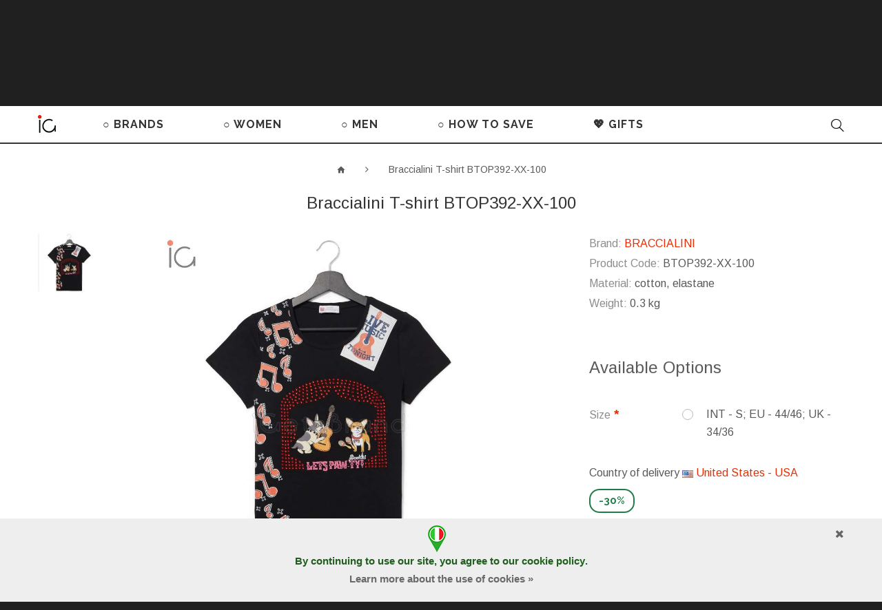

--- FILE ---
content_type: text/html; charset=utf-8
request_url: https://igetabrand.com/Braccialini_T-shirt_BTOP392-XX-100
body_size: 26992
content:
<!DOCTYPE html>
<!--[if IE]><![endif]-->
<!--[if IE 8 ]><html dir="ltr" lang="en" class="ie8"><![endif]-->
<!--[if IE 9 ]><html dir="ltr" lang="en" class="ie9"><![endif]-->
<!--[if (gt IE 9)|!(IE)]><!-->
<html dir=ltr lang=en class="">
<!--<![endif]-->
<head>
<meta charset=UTF-8 />
<meta name=viewport content="width=device-width, initial-scale=1">
<meta name=p:domain_verify content=9f8ab33e391949b5a9904716c601a816 />
<meta http-equiv=X-UA-Compatible content="IE=edge">
<title>Braccialini T-shirt BTOP392-XX-100 t-shirt | iGetaBrand</title>
<base href="https://igetabrand.com/"/>
<meta name=description content="Shop online genuine Braccialini T-shirt BTOP392-XX-100 t-shirt with a discount | Free shipping, 2 years warranty"/>
<meta property=og:description content="Braccialini T-shirt BTOP392-XX-100. Collection 2024 SS Manufacturer: Braccialini Functionality: t-shirt Material: cotton elastane Color: black Dimensions: 20x20x10 cm. Weight: 0.3 kg."/>
<meta property=og:image content="/image/cache/igetabrand/dadf96183d6fd2bc3e27c3faeb9edfbe.jpg"/>
<link href="//fonts.googleapis.com/css?family=Arimo|Raleway:400,700&subset=latin,cyrillic&display=swap" rel=stylesheet type="text/css" media=screen>
<link href="catalog/view/A.javascript,,_bootstrap,,_css,,_bootstrap.min.css+theme,,_theme_igb,,_stylesheet,,_stylesheet.css,,q37+theme,,_theme_igb,,_stylesheet,,_color_schemes,,_color_scheme_3.css,Mcc.v1nCyE0s4a.css.pagespeed.cf.XRK4qlsuO4.css" rel=stylesheet>
<link href="https://igetabrand.com/Braccialini_T-shirt_BTOP392-XX-100" rel=canonical />
<link href="image/catalog/Logo/Logo_iGB/xiGetBrand-icon-logo-sticker-menu-v3.png.pagespeed.ic.XZSYguMEvt.webp" rel=icon />
<script src="catalog/view/javascript/jquery/jquery-2.1.1.min.js.pagespeed.jm.OH66oSK0of.js" data-pagespeed-orig-type="text/javascript" type="text/psajs" data-pagespeed-orig-index=0></script>
<script src="catalog/view/javascript,_bootstrap,_js,_bootstrap.min.js+theme,_theme_igb,_js,_tmmegamenu,_superfish.min.js,q1+theme,_theme_igb,_js,_tmmegamenu,_jquery.rd-navbar.min.js.pagespeed.jc.jgvvXbRzIs.js" type="text/psajs" data-pagespeed-orig-index=1></script><script type="text/psajs" data-pagespeed-orig-index=2>eval(mod_pagespeed_a6zkWTqwxW);</script>
<script type="text/psajs" data-pagespeed-orig-index=3>eval(mod_pagespeed_L1_T$VaJ9d);</script>
<script type="text/psajs" data-pagespeed-orig-index=4>eval(mod_pagespeed_zfO_a0rBj1);</script>
<link rel=apple-touch-icon sizes=57x57 href="icons_iGetaBrand/xapple-icon-57x57.png.pagespeed.ic.u12_GbBr7r.webp">
<link rel=apple-touch-icon sizes=60x60 href="icons_iGetaBrand/xapple-icon-60x60.png.pagespeed.ic.t_qtrSVYFi.webp">
<link rel=apple-touch-icon sizes=72x72 href="icons_iGetaBrand/xapple-icon-72x72.png.pagespeed.ic.-JbRl-JF8u.webp">
<link rel=apple-touch-icon sizes=76x76 href="icons_iGetaBrand/xapple-icon-76x76.png.pagespeed.ic.RY0xwN5MMe.webp">
<link rel=apple-touch-icon sizes=114x114 href="icons_iGetaBrand/xapple-icon-114x114.png.pagespeed.ic.N2Y8r3gz5o.webp">
<link rel=apple-touch-icon sizes=120x120 href="icons_iGetaBrand/xapple-icon-120x120.png.pagespeed.ic.Tz5DLQOo4v.webp">
<link rel=apple-touch-icon sizes=144x144 href="icons_iGetaBrand/xapple-icon-144x144.png.pagespeed.ic.dWMz1WqLcD.webp">
<link rel=apple-touch-icon sizes=152x152 href="icons_iGetaBrand/xapple-icon-152x152.png.pagespeed.ic.FOWuYrFitG.webp">
<link rel=apple-touch-icon sizes=180x180 href="icons_iGetaBrand/xapple-icon-180x180.png.pagespeed.ic.F4pEnEmoX_.webp">
<link rel=icon type="image/png" sizes=192x192 href="icons_iGetaBrand/xandroid-icon-192x192.png.pagespeed.ic.Wg64ik49NO.webp">
<link rel=icon type="image/png" sizes=32x32 href="icons_iGetaBrand/xfavicon-32x32.png.pagespeed.ic.NcG0yfgnWU.webp">
<link rel=icon type="image/png" sizes=96x96 href="icons_iGetaBrand/xfavicon-96x96.png.pagespeed.ic.1YUk7gAX2o.webp">
<link rel=icon type="image/png" sizes=16x16 href="icons_iGetaBrand/xfavicon-16x16.png.pagespeed.ic.B7bZycAdl0.webp">
<link rel=manifest href="/manifest.json">
<meta name=msapplication-TileColor content="#ffffff">
<meta name=msapplication-TileImage content="/ms-icon-144x144.png">
<meta name=theme-color content="#ffffff">
<meta name=yandex-tableau-widget content="logo=https://igetabrand.com//image/catalog/Logo/Logo_iGB/iGB-logo-DS-Standard-0c1214.png, color=#ffffff">
<meta name=copyright content="Copyright &#169; 2013-2026 i Get a Brand by TutITALIA - All Rights Reserved">
<script src="https://www.paypal.com/sdk/js?client-id=Af9_lIG83vWTmD-lc2h0IRk7Eo-Y457SmuxSRZ-2toS5INLSpalU54Es05po_ahPitt6lChotN6QzOmj&components=messages" data-namespace=PayPalSDK type="text/psajs" data-pagespeed-orig-index=5></script>
</head>
<body class=product-product-23972><noscript><meta HTTP-EQUIV="refresh" content="0;url='https://igetabrand.com/Braccialini_T-shirt_BTOP392-XX-100?PageSpeed=noscript'" /><style><!--table,div,span,font,p{display:none} --></style><div style="display:block">Please click <a href="https://igetabrand.com/Braccialini_T-shirt_BTOP392-XX-100?PageSpeed=noscript">here</a> if you are not redirected within a few seconds.</div></noscript>
<p id=gl_path class=hidden>theme_igb</p>
<div id=page>
<div class=ie-warning>
<a href="http://windows.microsoft.com/en-us/internet-explorer/download-ie">
<img src="catalog/view/theme/theme_igb/image/xwarning_bar_0000_us.jpg.pagespeed.ic.Fhoc0SEyp1.webp" border=0 height=75 width=1170 alt="You are using an outdated browser. For a faster, safer browsing experience, upgrade for free today."/>
</a>
</div>
<header>
<div class=header-top>
<div class=container>
<nav id=top-links class="nav toggle-wrap">
<a class=toggle href="#"><span class=text-account>My Account</span> <i class=fl-outicons-user189></i></a>
<ul class=toggle_cont>
<li><a href=login>Log in</a></li>
<li><a href=create-account>Register</a></li>
<li><a href=contact-us>Contact</a></li>
<li><a href=add-return>Returns</a></li>
</ul>
</nav>
<div class=box-currency>
<form action="index.php?route=common/currency/currency" method=post enctype="multipart/form-data" id=form-currency>
<div class="btn-group toggle-wrap">
<span class=toggle>
<span>USD</span>
<span class=hidden-xs>Currency</span>
</span>
<ul class="toggle_cont pull-right">
<li>
<button class=currency-select type=button name=AUD>
AUD	Australian Dollar	</button>
</li>
<li>
<button class="currency-select selected" type=button name=USD>
USD	Dollar	</button>
</li>
<li>
<button class=currency-select type=button name=EUR>
EUR	Euro	</button>
</li>
<li>
<button class=currency-select type=button name=JPY>
JPY	Japanese Yen	</button>
</li>
<li>
<button class=currency-select type=button name=GBP>
GBP	Pound	</button>
</li>
<li>
<button class=currency-select type=button name=RUB>
RUB	Ruble	</button>
</li>
</ul>
</div>
<input type=hidden name=code value=""/>
<input type=hidden name=redirect value="https://igetabrand.com/Braccialini_T-shirt_BTOP392-XX-100"/>
</form>
</div>
<div class=box-language>
<form action="index.php?route=common/language/language" method=post enctype="multipart/form-data" id=form-language>
<div class="btn-group toggle-wrap">
<span class=toggle>
<span>English</span>
<span class=hidden-xs>Language</span>
</span>
<ul class="toggle_cont pull-right">
<li>
<button class="language-select selected" type=button name=en-gb>
English	</button>
</li>
<li>
<button class=language-select type=button name=it-it>
Italiano	</button>
</li>
<li>
<button class=language-select type=button name=de-DE>
Deutsch	</button>
</li>
<li>
<button class=language-select type=button name=fr-Fr>
Française	</button>
</li>
<li>
<button class=language-select type=button name=ru-ru>
Русский	</button>
</li>
</ul>
</div>
<input type=hidden name=code value=""/>
<input type=hidden name=redirect value="/Braccialini_T-shirt_BTOP392-XX-100"/>
</form>
</div>
<div class=box-country>
<div class="btn-group toggle-wrap">
<a href="#country-select-window" class="toggle fancybox">
<span><img src="[data-uri]"> United States - USA</span>
<span class=hidden-xs>Country</span>
</a>
</div>
</div>
</div></div>
<div class=timer-banner><div class=container><div class=row>
<div class="col-lg-8 col-md-7 col-sm-6 col-xs-12 text">
<div class=center>
<a href="index.php?route=account/coupon">
<span class=white>
The Club of Real Prices
&nbsp;</span>
<b><font style="color:#000000; font-size:14px;">
FIND&nbsp;SUPER&nbsp;COUPON&nbsp;CODES&nbsp;IN&nbsp;YOUR&nbsp;ACCOUNT
</font></b></a>
</div> </div>
<div class="col-lg-4 col-md-5 col-sm-6 col-xs-12">
<div class=action-till>Remaining: <div id=timer1 class=timer data-timer="2022/11/26 00:00:00"></div></div>
</div>
</div></div>
<button type=button class="close material-design-close47"></button>
</div>
<div class=logo-block>
<div class=container>
<div id=logo class=logo>
<a href="/"><img src="image/catalog/Logo/Logo_iGB/xiGB-logo-DS-Standard-0c1214.png.pagespeed.ic.zFQc_DFVHV.webp" title=iGetaBrand alt=iGetaBrand class=img-responsive></a>
</div>
<div class=pull-left>
<a class=button-wishlist href=wishlist id=wishlist-total title=""> <i class=fl-outicons-heart373></i> Wishlist <span>0</span> </a>
</div>
<div class=box-cart>
<div id=cart class="cart toggle-wrap">
<button type=button data-loading-text=Loading... class=toggle>
<i class=fl-outicons-shopping-cart13></i>
<strong>Shopping Cart</strong>
<span id=cart-total class=cart-total>0 item(s) - $ 0.00</span>
<span id=cart-total2 class=cart-total2>0</span>
</button>
<ul class="pull-right toggle_cont">
<li>
<button type=button class="btn-close-cart btn-danger"><i class=material-icons-clear></i></button>
</li>
<li>
<p class="text-center h3">Your shopping cart is empty!</p>
</li>
</ul>
</div>
</div>
</div>
</div>
<div class=main-menu><div class=container><div>
<a class=menu-logo href="/"><img src="[data-uri]" alt=""></a>
<div class="stuck-menu navigation">
<div class=megamenu>
<ul class=sf-menu>
<li class=sf-with-mega>
<a href=brands>○ BRANDS</a>
<ul class=sf-mega>
<li class=sf-mega_row>
<div class="sf-mega_section 0" style="width: 100%">
<div class=megamenu_module>
<div class=sf-mega_section style="width: 25%"><ul>
<li><a href="brands/Alviero_Martini">ALVIERO MARTINI</a></li>
<li><a href="brands/Borbonese">BORBONESE</a></li>
<li><a href="brands/Braccialini">BRACCIALINI</a></li>
</ul></div>
<div class=sf-mega_section style="width: 25%"><ul>
<li><a href="brands/Brics">BRIC'S</a></li>
<li><a href="brands/Coccinelle">COCCINELLE</a></li>
<li><a href="brands/Cromia">CROMIA</a></li>
</ul></div>
<div class=sf-mega_section style="width: 25%"><ul>
<li><a href="brands/Furla">FURLA</a></li>
<li><a href="brands/Piquadro">PIQUADRO</a></li>
<li><a href="brands/Sem_Vaccaro">SEM VACCARO</a></li>
</ul></div>
<div class=sf-mega_section style="width: 25%"><ul>
<li><a href="brands/The_Bridge">THE BRIDGE</a></li>
</ul></div>
</div>
</div>
</ul>
</li>
<li class=sf-with-mega>
<a href=women>○ WOMEN</a>
<ul class=sf-mega>
<li class=sf-mega_row>
<div class="sf-mega_section 3" style="width: 22%">
<div class=submenu_title>
<a href=bags_women>
HANDBAGS, BACKPACKS	</a>
</div>
<ul>
<li>
<a href="bags_women/mini-bags_women">Mini bags</a>
</li>
<li>
<a href="bags_women/bum_bags_women">Bum bags</a>
</li>
<li>
<a href="bags_women/medium-size_bags_women">Medium size bags</a>
</li>
<li>
<a href="bags_women/large_bags_women">Big size bags</a>
</li>
<li>
<a href="bags_women/Womens_backpacks">Backpacks</a>
</li>
</ul>
</div>
<div class="sf-mega_section 3" style="width: 22%">
<div class=submenu_title>
<a href=accessories>
ACCESSORIES	</a>
</div>
<ul>
<li>
<a href="accessories/wallets_women">Wallets</a>
</li>
<li>
<a href="accessories/beauty_cases_women">Cosmetic bags</a>
</li>
<li>
<a href="accessories/credit_card_holders_women">Credit Cards holders</a>
</li>
<li>
<a href="accessories/keyholders_women">Keyrings</a>
</li>
<li>
<a href="accessories/umbrellas_for_women">Umbrellas</a>
</li>
<li>
<a href="accessories/women_watches">Watches</a>
</li>
</ul>
</div>
<div class="sf-mega_section 3" style="width: 22%">
<div class=submenu_title>
<a href=fashion_items>
FASHION ITEMS	</a>
</div>
<ul>
<li>
<a href="fashion_items/scarves_women">Scarves, foulards</a>
</li>
<li>
<a href="fashion_items/T-shirts_and_long-sleeves">T-shirts and long-sleeves</a>
</li>
<li>
<a href="fashion_items/gloves">Gloves</a>
</li>
<li>
<a href="fashion_items/belts_women">Belts</a>
</li>
<li>
<a href="fashion_items/hats">Hats and Caps</a>
</li>
</ul>
</div>
<div class="sf-mega_section 3" style="width: 20%">
<div class=submenu_title>
<a href=luggage>
LUGGAGE	</a>
</div>
<ul>
<li>
<a href="luggage/travel_bags_women">Travel bags</a>
</li>
<li>
<a href="luggage/suitcases_women">Suitcases</a>
</li>
</ul>
</div>
<div class="sf-mega_section 3" style="width: 14%">
<div class=submenu_title>
<a href=sale_women>
SALE %	</a>
</div>
</div>
</ul>
</li>
<li class=sf-with-mega>
<a href=men>○ MEN</a>
<ul class=sf-mega>
<li class=sf-mega_row>
<div class="sf-mega_section 1" style="width: 28%">
<ul>
<li>
<a href=bags_men>BAGS</a>
</li>
<li>
<a href=briefcases>BRIEFCASES</a>
</li>
<li>
<a href=bum_bags_men>BUM BAGS</a>
</li>
</ul>
</div>
<div class="sf-mega_section 1" style="width: 28%">
<ul>
<li>
<a href=Backpacks>BACKPACKS</a>
</li>
<li>
<a href=travel_bags_men>TRAVEL BAGS</a>
</li>
<li>
<a href=suitcases_men>SUITCASES</a>
</li>
</ul>
</div>
<div class="sf-mega_section 1" style="width: 27%">
<ul>
<li>
<a href=accessories_men>ACCESSORIES</a>
</li>
<li>
<a href=wallets_men>WALLETS</a>
</li>
<li>
<a href=credit_card_holders_men>CREDIT CARDS HOLDERS</a>
</li>
<li>
<a href=keyholders_men>KEY RINGS</a>
</li>
<li>
<a href=belts_men>BELTS</a>
</li>
</ul>
</div>
<div class="sf-mega_section 1" style="width: 17%">
<ul>
<li>
<a href=sale_men>SALE %</a>
</li>
</ul>
</div>
</ul>
</li>
<li class=sf-with-mega>
<a href=how_to_save>○ HOW TO SAVE</a>
<ul class=sf-mega>
<li class=sf-mega_row>
<div class="sf-mega_section 0" style="width: 50%">
<div class=megamenu_module>
<div class="box_html THREE WAYS TO PAY LESS">
<div class=h3>THREE WAYS TO PAY LESS</div>
<ul class=list-unstyled>
<li><a href=Club_of_Real_Prices><font color="#3adc74">●</font>&nbsp;&nbsp;Join the Club of Real Prices (it takes 2 minutes)&nbsp;»</a></li>
<li><a href="#quiz"><font color="#424242">○</font>&nbsp; Win a discount online (requires 5 minutes and erudition)&nbsp;»</a></li>
<li><a href=saldi_stagionali_italia><font color="#ff0000">●</font>&nbsp;&nbsp;Wait for discounts season in Italy (you need patience)&nbsp;»</a></li>
</ul></div>
</div>
</div>
<div class="sf-mega_section 0" style="width: 50%">
<div class=megamenu_module>
<div class="box_html HOW TO RESERVE AN ITEM">
<div class=h3>HOW TO RESERVE AN ITEM</div>
<ul class=list-unstyled>
<li><a href="how_to_save/#Product_Reservation"><img alt="Deferred payment for purchase on TutITALIA website" src="image/catalog/Content/Design/clock-tic-fafafa-s.gif" style="width: 50px; height: 50px; margin-right:20px;">Deferred payment for&nbsp;2&nbsp;weeks&nbsp;»</a></li>
</ul></div>
</div>
</div>
<li class=sf-mega_row>
<div class=sf-mega_section>
<div class=timer-banner>
<div class=text>
<a href="index.php?route=account/coupon">
<div class=h2>
THE CLUB OF REAL PRICES PROMO
</div>
FIND SUPER COUPONS IN YOUR ACCOUNT!
</a>
<br><br>
<div>
It remains only:
</div>
</div>
<div class=action-till> <div id=timer2 class=timer data-timer="2022/11/26 00:00:00"></div></div>
</div>
</div>
</li>
</ul>
</li>
<li>
<a href=Gifts>💖 GIFTS</a>
</li>
</ul>
</div>
<script type="text/psajs" data-pagespeed-orig-index=6>;(function($){$(window).load(function(){var o=$('.sf-menu');o.superfish();o.find('li a').each(function(){if($(location).attr('href').indexOf($(this).attr('href'))>=0){$(this).addClass('active');return;}})
if(o.parents('aside').length){var width=$('.container').outerWidth()-$('aside').outerWidth();o.find('.sf-mega').each(function(){$(this).width(width);})}});})(jQuery);</script>
</div>
<div class=search>
<div class=overlay></div>
<a class=top-search><i class=fl-outicons-magnifying-glass34></i></a>
<div id=search>
<div class=inner>
<input type=text name=search value="" placeholder=Search... /><button type=button class=button-search><i class=fl-outicons-magnifying-glass34></i></button>
</div>
<div class=clear></div>
</div>
</div>	</div></div></div>
</header><div class=container>
<ul class=breadcrumb>
<li><a href="/"><i class="fa fa-home"></i></a></li>
<li><a href=Braccialini_T-shirt_BTOP392-XX-100>Braccialini T-shirt BTOP392-XX-100</a></li>
</ul>
<div class=row>
<div id=content class=col-sm-12>
<div class=row>
<h1 class="product-title hidden-xs h3 no-line">Braccialini T-shirt BTOP392-XX-100</h1>
<div class="col-sm-6 col-lg-7 product_page-left">
<div class=product-gallery>
<div class=row>
<div class="col-lg-9 pull-right hidden-xs hidden-sm hidden-md text-center">
<img alt="Braccialini T-shirt BTOP392-XX-100" width=1200 height=1200 id=productZoom src="image/cache/igetabrand/1bc55dc74a982323b9dd8b57204c45e4.jpg" data-zoom-image="/image/cache/igetabrand/dadf96183d6fd2bc3e27c3faeb9edfbe.jpg"/>
</div>
<div class="col-lg-2 hidden-xs hidden-sm hidden-md image-thumb">
<ul id=productGallery class=image-additional data-slide-width=126>
<li>
<a href="#" data-image="/image/cache/igetabrand/1bc55dc74a982323b9dd8b57204c45e4.jpg" data-zoom-image="/image/cache/igetabrand/dadf96183d6fd2bc3e27c3faeb9edfbe.jpg">
<img width=126 height=126 src="image/cache/catalog/products/Braccialini/2024/04/BTOP392-XX-100-SM_1-126x126.jpg" alt="Braccialini T-shirt BTOP392-XX-100"/>
</a>
</li>
</ul>
</div>
<div class="col-xs-12 hidden-xs hidden-lg image-thumb">
<ul id=productFullGallery class=image-additional data-slide-width=126>
<li>
<a href="image/cache/igetabrand/1bc55dc74a982323b9dd8b57204c45e4.jpg" rel=gallery2>
<img width=900 height=900 src="image/cache/igetabrand/1bc55dc74a982323b9dd8b57204c45e4.jpg" alt="Braccialini T-shirt BTOP392-XX-100"/>
</a>
</li>
</ul>
</div>
<div class="col-xs-12 visible-xs image-thumb">
<ul id=productFullGalleryMobile class=image-additional data-slide-width=126>
<li>
<img width=900 height=900 src="image/cache/igetabrand/1bc55dc74a982323b9dd8b57204c45e4.jpg" alt="Braccialini T-shirt BTOP392-XX-100"/>
</li>
</ul>
</div>
</div>
</div>
</div>
<div class="col-sm-6 col-lg-4 col-lg-offset-1 product_page-right">
<div class="product-title h3 hidden-sm hidden-md hidden-lg">Braccialini T-shirt BTOP392-XX-100</div>
<div class="general_info product-info">
<ul class="list-unstyled product-section">
<li><strong>Brand:</strong>
<a href="brands/Braccialini">BRACCIALINI</a>
</li>
<li>
<strong>Product Code:</strong>
<span>BTOP392-XX-100</span>
</li>
<li>
<strong>Material:</strong>
cotton, elastane </li>
<li>
<strong>Weight:</strong>
0.3 kg<br/>
</li>
</ul>
<div class="rating-section product-rating-status">
</div>
</div>
<div id=product>
<div class="product-options clearfix">
<div class=h3>Available Options</div>
<div class="form-group required">
<label class=control-label>Size</label>
<div id=input-option886>
<div class=radio>
<label>
<input type=radio name="option[886]" value=1929 />
INT - S; EU - 44/46; UK - 34/36	</label>
</div>
<div class=clear></div>
</div>
</div>
</div>
<div>
Country of delivery <a href="#country-select-window" class=fancybox><img src="[data-uri]"> United States - USA</a>
</div> <p></p>
<div class="form-group form-horizontal">
<div class=form-group>
<div class="col-sm-12 quantity">
<div class=quantity_block>
<label class=control-label for=input-quantity>Quantity</label><br>
<a class="counter counter-minus material-design-horizontal39" href='#'></a>
<input type=text name=quantity value=1 size=2 id=input-quantity class=form-control />
<input type=hidden name=product_id value=23972 />
<a class="counter counter-plus material-design-add186" href='#'></a>
</div>
<div class=price-section>
<span class="skidka-percent ">-30%</span><br>
<span class=price-new>$ 101.00</span>
<span class=price-old>$ 144.00</span>
</div>
<br>
<button type=button id=button-cart data-loading-text=Loading... class=btn-primary><i class=fl-outicons-shopping-cart13></i> <span>Add to Cart</span></button><br>
<button type=button id=button-bron-confirm onclick="$.fancybox.open($('#bron-confirm'), {maxWidth: 800});" class="btn-primary btn-small"><i class=fl-outicons-clock169></i> <span>Reserve this item</span></button>
<div class=hidden>
<div id=bron-confirm>
<b>You can reserve this item for 2 weeks, paying a $ 24.00 deposit as collateral.</b> <br><br>This deposit is deducted from the total amount of the order. The rest of the amount must be paid within 14 calendar days from the date of reservation.<br><br><b>If you do not redeem the reserved item in time, the reservation is canceled and the deposit is not refundable.</b><br><br> <a href="how_to_save/#Product_Reservation">More about the reservation of goods »</a> <div class="buttons text-center">
<button type=button id=button-bron onclick="$.fancybox.close();" data-loading-text=Loading... class=btn-primary>Continue</button>
<button type=button class=btn-primary onclick="$.fancybox.close();">Cancel</button>
</div>
</div>
</div>
</div>
</div>
<div class=price-section>
<div class=reward-block>
</div>
</div>
</div>
<ul class=product-buttons>
<li>
<button class=product-btn onclick="wishlist.add('23972');"><i class=material-icons-favorite_border></i> <span>Add to Wishlist</span></button>
</li>
<li>
<button class=product-btn onclick="compare.add('23972');"><i class=material-icons-shuffle></i> <span>Add to Compare</span></button>
</li>
</ul>
<div class=product-share>
<div class=addthis_inline_share_toolbox></div>
<script async data-pagespeed-orig-type="text/javascript" src="//s7.addthis.com/js/300/addthis_widget.js#pubid=ra-5a074161eb3e8907" type="text/psajs" data-pagespeed-orig-index=7></script>
</div>
</div>
</div>
</div>
<div class=product_tabs>
<div class="">
<div class="tab-pane active" id=tab-description>
Collection 2024 SS.&nbsp;
Manufacturer: Braccialini.&nbsp;
Functionality: t-shirt.&nbsp;
Material: cotton.&nbsp;
elastane.&nbsp;
Color: black.&nbsp;
<span>Weight:</span>
0.3 kg.
</div>
</div>
</div>
<div class="box-heading related">
<div class="product-title h3">You may also be interested in:</div>
</div>
<div class="box-content related">
<div class=box-carousel>
<div class="product-thumb transition options">
<div class=product-option-wrap>
<div class="product-options form-horizontal">
<div class=options>
<a class=ajax-overlay_close href='#'></a>
<div class=h3>Available Options</div>
<div class="form-group hidden">
<div class=col-sm-8>
<input type=text name=product_id value=21590 class=form-control />
</div>
</div>
<div class="form-group required">
<label class="control-label col-sm-12">
Size	</label>
<div class=col-sm-12>
<div id=input-option79810001>
<div class=radio>
<label for="option[798156110001]">
<input type=radio hidden name="option[798]" id="option[798156110001]" value=1561 />
INT - XS; EU - 42; UK - 32	</label>
</div>
<div class=radio>
<label for="option[798156010001]">
<input type=radio hidden name="option[798]" id="option[798156010001]" value=1560 />
INT - S; EU - 44/46; UK - 34/36	</label>
</div>
<div class=radio>
<label for="option[798197710001]">
<input type=radio hidden name="option[798]" id="option[798197710001]" value=1977 />
INT - M; EU - 48/50; UK - 38/40	</label>
</div>
</div>
</div>
</div>
<button class=btn-primary type=button onclick="cart.addPopup($(this),'21590');"> <span>Add to Cart</span> </button>
</div>
</div>
</div>
<div class=quick_info>
<div id=quickview_10001 class=quickview-style>
<div class="left col-sm-4">
<div class="quickview_image image">
<a href=Braccialini_T-shirt_BTOP320-XX-100>
<img width=310 height=310 alt="Braccialini T-shirt BTOP320-XX-100" title="Braccialini T-shirt BTOP320-XX-100" class=img-responsive src="image/cache/catalog/products/Braccialini/2023/xBTOP320-XX-100-SM_1-310x310.jpg.pagespeed.ic.zj2YsrX0WZ.webp"/>
</a>
</div>
</div>
<div class="right col-sm-8">
<div class=h3>Braccialini T-shirt BTOP320-XX-100</div>
<div class=inf>
<p class="quickview_manufacture manufacture manufacture">
Brand:	<a href="brands/Braccialini">BRACCIALINI</a>
</p>
<p class="product_model model">
Product Code: BTOP320-XX-100	</p>
<div class=price>
<span class=price-new>$ 67.00</span>
<span class=price-old>$ 95.50</span>
</div>
</div>
<button class=btn-primary data-toggle=tooltip title="Add to Cart" type=button onclick="cart.add('21590');"> <span>Add to Cart</span> </button>
<ul class=product-buttons>
<li>
<button class=product-btn type=button data-toggle=tooltip title="Add to Wishlist" onclick="wishlist.add('21590');"> <i class=material-icons-favorite_border></i> <span>Add to Wishlist</span> </button>
</li>
<li>
<button class=product-btn type=button data-toggle=tooltip title="Add to Compare" onclick="compare.add('21590');"> <i class=material-icons-shuffle></i> <span>Add to Compare</span> </button>
</li>
</ul>
<div class=clear></div>
</div>
</div>
</div>
<div class="discount ">
<span>-29%</span>
</div>
<div class=image>
<a href=Braccialini_T-shirt_BTOP320-XX-100>
<img alt="Braccialini T-shirt BTOP320-XX-100" title="Braccialini T-shirt BTOP320-XX-100" class="img-responsive product-image1" src="image/cache/catalog/products/Braccialini/2023/xBTOP320-XX-100-SM_1-310x310.jpg.pagespeed.ic.zj2YsrX0WZ.webp"/>
<img alt="Braccialini T-shirt BTOP320-XX-100 2" title="Braccialini T-shirt BTOP320-XX-100" class="img-responsive product-image2" src="image/cache/catalog/products/Braccialini/2023/xBTOP320-XX-100-SM_2-310x310.jpg.pagespeed.ic.GxJil3_oiy.webp">
</a>
<a class=quickview data-rel=details href="#quickview_10001">
Quick View	</a>
</div>
<div class=caption>
<div class=name>
<a href=Braccialini_T-shirt_BTOP320-XX-100>Braccialini T-shirt BTOP320-XX-100</a>
</div>
<div class=price>
<span class=price-new>$ 67.00</span>
<span class=price-old>$ 95.50</span>
</div>
</div>
<div class=cart-button>
<button class=btn-primary type=button onclick="ajaxAdd($(this),21590);"> <i class=fl-outicons-shopping-cart13></i> <span>Add to Cart</span></button>
<div class=clear></div>
<button class=product-btn type=button onclick="wishlist.add('21590');"> <i class=material-icons-favorite_border></i> <span>Add to Wishlist</span></button>
<button class=product-btn type=button onclick="compare.add('21590');"> <i class=material-icons-shuffle></i> <span>Add to Compare</span></button>
</div>
</div>
<div class="product-thumb transition options">
<div class=product-option-wrap>
<div class="product-options form-horizontal">
<div class=options>
<a class=ajax-overlay_close href='#'></a>
<div class=h3>Available Options</div>
<div class="form-group hidden">
<div class=col-sm-8>
<input type=text name=product_id value=21601 class=form-control />
</div>
</div>
<div class="form-group required">
<label class="control-label col-sm-12">
Size	</label>
<div class=col-sm-12>
<div id=input-option80910002>
<div class=radio>
<label for="option[809161610002]">
<input type=radio hidden name="option[809]" id="option[809161610002]" value=1616 />
INT - XS; EU - 42; UK - 32	</label>
</div>
</div>
</div>
</div>
<button class=btn-primary type=button onclick="cart.addPopup($(this),'21601');"> <span>Add to Cart</span> </button>
</div>
</div>
</div>
<div class=quick_info>
<div id=quickview_10002 class=quickview-style>
<div class="left col-sm-4">
<div class="quickview_image image">
<a href=Braccialini_T-shirt_BTOP327-XX-100>
<img width=310 height=310 alt="Braccialini T-shirt BTOP327-XX-100" title="Braccialini T-shirt BTOP327-XX-100" class=img-responsive src="image/cache/catalog/products/Braccialini/2023/xBTOP327-XX-100-LG_1-310x310.jpg.pagespeed.ic.v-QfHMSPra.webp"/>
</a>
</div>
</div>
<div class="right col-sm-8">
<div class=h3>Braccialini T-shirt BTOP327-XX-100</div>
<div class=inf>
<p class="quickview_manufacture manufacture manufacture">
Brand:	<a href="brands/Braccialini">BRACCIALINI</a>
</p>
<p class="product_model model">
Product Code: BTOP327-XX-100	</p>
<div class=price>
<span class=price-new>$ 67.00</span>
<span class=price-old>$ 95.50</span>
</div>
</div>
<button class=btn-primary data-toggle=tooltip title="Add to Cart" type=button onclick="cart.add('21601');"> <span>Add to Cart</span> </button>
<ul class=product-buttons>
<li>
<button class=product-btn type=button data-toggle=tooltip title="Add to Wishlist" onclick="wishlist.add('21601');"> <i class=material-icons-favorite_border></i> <span>Add to Wishlist</span> </button>
</li>
<li>
<button class=product-btn type=button data-toggle=tooltip title="Add to Compare" onclick="compare.add('21601');"> <i class=material-icons-shuffle></i> <span>Add to Compare</span> </button>
</li>
</ul>
<div class=clear></div>
</div>
</div>
</div>
<div class="discount ">
<span>-29%</span>
</div>
<div class=image>
<a href=Braccialini_T-shirt_BTOP327-XX-100>
<img alt="Braccialini T-shirt BTOP327-XX-100" title="Braccialini T-shirt BTOP327-XX-100" class="img-responsive product-image1" src="image/cache/catalog/products/Braccialini/2023/xBTOP327-XX-100-LG_1-310x310.jpg.pagespeed.ic.v-QfHMSPra.webp"/>
<img alt="Braccialini T-shirt BTOP327-XX-100 2" title="Braccialini T-shirt BTOP327-XX-100" class="img-responsive product-image2" src="image/cache/catalog/products/Braccialini/2023/xBTOP327-XX-100-LG_2-310x310.jpg.pagespeed.ic.PKqEBfNSOV.webp">
</a>
<a class=quickview data-rel=details href="#quickview_10002">
Quick View	</a>
</div>
<div class=caption>
<div class=name>
<a href=Braccialini_T-shirt_BTOP327-XX-100>Braccialini T-shirt BTOP327-XX-100</a>
</div>
<div class=price>
<span class=price-new>$ 67.00</span>
<span class=price-old>$ 95.50</span>
</div>
</div>
<div class=cart-button>
<button class=btn-primary type=button onclick="ajaxAdd($(this),21601);"> <i class=fl-outicons-shopping-cart13></i> <span>Add to Cart</span></button>
<div class=clear></div>
<button class=product-btn type=button onclick="wishlist.add('21601');"> <i class=material-icons-favorite_border></i> <span>Add to Wishlist</span></button>
<button class=product-btn type=button onclick="compare.add('21601');"> <i class=material-icons-shuffle></i> <span>Add to Compare</span></button>
</div>
</div>
<div class="product-thumb transition options">
<div class=product-option-wrap>
<div class="product-options form-horizontal">
<div class=options>
<a class=ajax-overlay_close href='#'></a>
<div class=h3>Available Options</div>
<div class="form-group hidden">
<div class=col-sm-8>
<input type=text name=product_id value=21607 class=form-control />
</div>
</div>
<div class="form-group required">
<label class="control-label col-sm-12">
Size	</label>
<div class=col-sm-12>
<div id=input-option81510003>
<div class=radio>
<label for="option[815164610003]">
<input type=radio hidden name="option[815]" id="option[815164610003]" value=1646 />
INT - XS; EU - 42; UK - 32	</label>
</div>
<div class=radio>
<label for="option[815164410003]">
<input type=radio hidden name="option[815]" id="option[815164410003]" value=1644 />
INT - L; EU - 52; UK - 42	</label>
</div>
</div>
</div>
</div>
<button class=btn-primary type=button onclick="cart.addPopup($(this),'21607');"> <span>Add to Cart</span> </button>
</div>
</div>
</div>
<div class=quick_info>
<div id=quickview_10003 class=quickview-style>
<div class="left col-sm-4">
<div class="quickview_image image">
<a href=Braccialini_T-shirt_BTOP334-XX-001>
<img width=310 height=310 alt="Braccialini T-shirt BTOP334-XX-001" title="Braccialini T-shirt BTOP334-XX-001" class=img-responsive src="image/cache/catalog/products/Braccialini/2023/xBTOP334-XX-001-LG_1-310x310.jpg.pagespeed.ic.5ITO4bDmRb.webp"/>
</a>
</div>
</div>
<div class="right col-sm-8">
<div class=h3>Braccialini T-shirt BTOP334-XX-001</div>
<div class=inf>
<p class="quickview_manufacture manufacture manufacture">
Brand:	<a href="brands/Braccialini">BRACCIALINI</a>
</p>
<p class="product_model model">
Product Code: BTOP334-XX-001	</p>
<div class=price>
<span class=price-new>$ 67.00</span>
<span class=price-old>$ 95.50</span>
</div>
</div>
<button class=btn-primary data-toggle=tooltip title="Add to Cart" type=button onclick="cart.add('21607');"> <span>Add to Cart</span> </button>
<ul class=product-buttons>
<li>
<button class=product-btn type=button data-toggle=tooltip title="Add to Wishlist" onclick="wishlist.add('21607');"> <i class=material-icons-favorite_border></i> <span>Add to Wishlist</span> </button>
</li>
<li>
<button class=product-btn type=button data-toggle=tooltip title="Add to Compare" onclick="compare.add('21607');"> <i class=material-icons-shuffle></i> <span>Add to Compare</span> </button>
</li>
</ul>
<div class=clear></div>
</div>
</div>
</div>
<div class="discount ">
<span>-29%</span>
</div>
<div class=image>
<a href=Braccialini_T-shirt_BTOP334-XX-001>
<img alt="Braccialini T-shirt BTOP334-XX-001" title="Braccialini T-shirt BTOP334-XX-001" class="img-responsive product-image1" src="image/cache/catalog/products/Braccialini/2023/xBTOP334-XX-001-LG_1-310x310.jpg.pagespeed.ic.5ITO4bDmRb.webp"/>
<img alt="Braccialini T-shirt BTOP334-XX-001 2" title="Braccialini T-shirt BTOP334-XX-001" class="img-responsive product-image2" src="image/cache/catalog/products/Braccialini/2023/xBTOP334-XX-001-LG_2-310x310.jpg.pagespeed.ic.4ozP-UvDXG.webp">
</a>
<a class=quickview data-rel=details href="#quickview_10003">
Quick View	</a>
</div>
<div class=caption>
<div class=name>
<a href=Braccialini_T-shirt_BTOP334-XX-001>Braccialini T-shirt BTOP334-XX-001</a>
</div>
<div class=price>
<span class=price-new>$ 67.00</span>
<span class=price-old>$ 95.50</span>
</div>
</div>
<div class=cart-button>
<button class=btn-primary type=button onclick="ajaxAdd($(this),21607);"> <i class=fl-outicons-shopping-cart13></i> <span>Add to Cart</span></button>
<div class=clear></div>
<button class=product-btn type=button onclick="wishlist.add('21607');"> <i class=material-icons-favorite_border></i> <span>Add to Wishlist</span></button>
<button class=product-btn type=button onclick="compare.add('21607');"> <i class=material-icons-shuffle></i> <span>Add to Compare</span></button>
</div>
</div>
<div class="product-thumb transition options">
<div class=product-option-wrap>
<div class="product-options form-horizontal">
<div class=options>
<a class=ajax-overlay_close href='#'></a>
<div class=h3>Available Options</div>
<div class="form-group hidden">
<div class=col-sm-8>
<input type=text name=product_id value=23630 class=form-control />
</div>
</div>
<div class="form-group required">
<label class="control-label col-sm-12">
Size	</label>
<div class=col-sm-12>
<div id=input-option85410004>
<div class=radio>
<label for="option[854176910004]">
<input type=radio hidden name="option[854]" id="option[854176910004]" value=1769 />
INT - S; EU - 44/46; UK - 34/36	</label>
</div>
</div>
</div>
</div>
<button class=btn-primary type=button onclick="cart.addPopup($(this),'23630');"> <span>Add to Cart</span> </button>
</div>
</div>
</div>
<div class=quick_info>
<div id=quickview_10004 class=quickview-style>
<div class="left col-sm-4">
<div class="quickview_image image">
<a href=Braccialini_T-shirt_BTOP361-XX-100>
<img width=310 height=310 alt="Braccialini T-shirt BTOP361-XX-100" title="Braccialini T-shirt BTOP361-XX-100" class=img-responsive src="image/cache/catalog/products/Braccialini/2024/xBTOP361-XX-100-SM_1-310x310.jpg.pagespeed.ic.jQkoiAm9IO.webp"/>
</a>
</div>
</div>
<div class="right col-sm-8">
<div class=h3>Braccialini T-shirt BTOP361-XX-100</div>
<div class=inf>
<p class="quickview_manufacture manufacture manufacture">
Brand:	<a href="brands/Braccialini">BRACCIALINI</a>
</p>
<p class="product_model model">
Product Code: BTOP361-XX-100	</p>
<div class=price>
<span class=price-new>$ 105.50</span>
<span class=price-old>$ 150.00</span>
</div>
</div>
<button class=btn-primary data-toggle=tooltip title="Add to Cart" type=button onclick="cart.add('23630');"> <span>Add to Cart</span> </button>
<ul class=product-buttons>
<li>
<button class=product-btn type=button data-toggle=tooltip title="Add to Wishlist" onclick="wishlist.add('23630');"> <i class=material-icons-favorite_border></i> <span>Add to Wishlist</span> </button>
</li>
<li>
<button class=product-btn type=button data-toggle=tooltip title="Add to Compare" onclick="compare.add('23630');"> <i class=material-icons-shuffle></i> <span>Add to Compare</span> </button>
</li>
</ul>
<div class=clear></div>
</div>
</div>
</div>
<div class="discount ">
<span>-29%</span>
</div>
<div class=image>
<a href=Braccialini_T-shirt_BTOP361-XX-100>
<img alt="Braccialini T-shirt BTOP361-XX-100" title="Braccialini T-shirt BTOP361-XX-100" class="img-responsive product-image1" src="image/cache/catalog/products/Braccialini/2024/xBTOP361-XX-100-SM_1-310x310.jpg.pagespeed.ic.jQkoiAm9IO.webp"/>
<img alt="Braccialini T-shirt BTOP361-XX-100 2" title="Braccialini T-shirt BTOP361-XX-100" class="img-responsive product-image2" src="image/cache/catalog/products/Braccialini/2024/xBTOP361-XX-100-SM_2-310x310.jpg.pagespeed.ic.lrDZE7gsdi.webp">
</a>
<a class=quickview data-rel=details href="#quickview_10004">
Quick View	</a>
</div>
<div class=caption>
<div class=name>
<a href=Braccialini_T-shirt_BTOP361-XX-100>Braccialini T-shirt BTOP361-XX-100</a>
</div>
<div class=price>
<span class=price-new>$ 105.50</span>
<span class=price-old>$ 150.00</span>
</div>
</div>
<div class=cart-button>
<button class=btn-primary type=button onclick="ajaxAdd($(this),23630);"> <i class=fl-outicons-shopping-cart13></i> <span>Add to Cart</span></button>
<div class=clear></div>
<button class=product-btn type=button onclick="wishlist.add('23630');"> <i class=material-icons-favorite_border></i> <span>Add to Wishlist</span></button>
<button class=product-btn type=button onclick="compare.add('23630');"> <i class=material-icons-shuffle></i> <span>Add to Compare</span></button>
</div>
</div>
<div class="product-thumb transition options">
<div class=product-option-wrap>
<div class="product-options form-horizontal">
<div class=options>
<a class=ajax-overlay_close href='#'></a>
<div class=h3>Available Options</div>
<div class="form-group hidden">
<div class=col-sm-8>
<input type=text name=product_id value=23631 class=form-control />
</div>
</div>
<div class="form-group required">
<label class="control-label col-sm-12">
Size	</label>
<div class=col-sm-12>
<div id=input-option85510005>
<div class=radio>
<label for="option[855177410005]">
<input type=radio hidden name="option[855]" id="option[855177410005]" value=1774 />
INT - S; EU - 44/46; UK - 34/36	</label>
</div>
</div>
</div>
</div>
<button class=btn-primary type=button onclick="cart.addPopup($(this),'23631');"> <span>Add to Cart</span> </button>
</div>
</div>
</div>
<div class=quick_info>
<div id=quickview_10005 class=quickview-style>
<div class="left col-sm-4">
<div class="quickview_image image">
<a href=Braccialini_T-shirt_BTOP362-XX-001>
<img width=310 height=310 alt="Braccialini T-shirt BTOP362-XX-001" title="Braccialini T-shirt BTOP362-XX-001" class=img-responsive src="image/cache/catalog/products/Braccialini/2024/xBTOP362-XX-001-SM_1-310x310.jpg.pagespeed.ic.GJokHiJwy2.webp"/>
</a>
</div>
</div>
<div class="right col-sm-8">
<div class=h3>Braccialini T-shirt BTOP362-XX-001</div>
<div class=inf>
<p class="quickview_manufacture manufacture manufacture">
Brand:	<a href="brands/Braccialini">BRACCIALINI</a>
</p>
<p class="product_model model">
Product Code: BTOP362-XX-001	</p>
<div class=price>
<span class=price-new>$ 105.50</span>
<span class=price-old>$ 150.00</span>
</div>
</div>
<button class=btn-primary data-toggle=tooltip title="Add to Cart" type=button onclick="cart.add('23631');"> <span>Add to Cart</span> </button>
<ul class=product-buttons>
<li>
<button class=product-btn type=button data-toggle=tooltip title="Add to Wishlist" onclick="wishlist.add('23631');"> <i class=material-icons-favorite_border></i> <span>Add to Wishlist</span> </button>
</li>
<li>
<button class=product-btn type=button data-toggle=tooltip title="Add to Compare" onclick="compare.add('23631');"> <i class=material-icons-shuffle></i> <span>Add to Compare</span> </button>
</li>
</ul>
<div class=clear></div>
</div>
</div>
</div>
<div class="discount ">
<span>-29%</span>
</div>
<div class=image>
<a href=Braccialini_T-shirt_BTOP362-XX-001>
<img alt="Braccialini T-shirt BTOP362-XX-001" title="Braccialini T-shirt BTOP362-XX-001" class="img-responsive product-image1" src="image/cache/catalog/products/Braccialini/2024/xBTOP362-XX-001-SM_1-310x310.jpg.pagespeed.ic.GJokHiJwy2.webp"/>
<img alt="Braccialini T-shirt BTOP362-XX-001 2" title="Braccialini T-shirt BTOP362-XX-001" class="img-responsive product-image2" src="image/cache/catalog/products/Braccialini/2024/xBTOP362-XX-001-SM_2-310x310.jpg.pagespeed.ic.cIMkZjB6Q5.webp">
</a>
<a class=quickview data-rel=details href="#quickview_10005">
Quick View	</a>
</div>
<div class=caption>
<div class=name>
<a href=Braccialini_T-shirt_BTOP362-XX-001>Braccialini T-shirt BTOP362-XX-001</a>
</div>
<div class=price>
<span class=price-new>$ 105.50</span>
<span class=price-old>$ 150.00</span>
</div>
</div>
<div class=cart-button>
<button class=btn-primary type=button onclick="ajaxAdd($(this),23631);"> <i class=fl-outicons-shopping-cart13></i> <span>Add to Cart</span></button>
<div class=clear></div>
<button class=product-btn type=button onclick="wishlist.add('23631');"> <i class=material-icons-favorite_border></i> <span>Add to Wishlist</span></button>
<button class=product-btn type=button onclick="compare.add('23631');"> <i class=material-icons-shuffle></i> <span>Add to Compare</span></button>
</div>
</div>
<div class="product-thumb transition options">
<div class=product-option-wrap>
<div class="product-options form-horizontal">
<div class=options>
<a class=ajax-overlay_close href='#'></a>
<div class=h3>Available Options</div>
<div class="form-group hidden">
<div class=col-sm-8>
<input type=text name=product_id value=23632 class=form-control />
</div>
</div>
<div class="form-group required">
<label class="control-label col-sm-12">
Size	</label>
<div class=col-sm-12>
<div id=input-option85610006>
<div class=radio>
<label for="option[856177910006]">
<input type=radio hidden name="option[856]" id="option[856177910006]" value=1779 />
INT - S; EU - 44/46; UK - 34/36	</label>
</div>
<div class=radio>
<label for="option[856177810006]">
<input type=radio hidden name="option[856]" id="option[856177810006]" value=1778 />
INT - L; EU - 52; UK - 42	</label>
</div>
</div>
</div>
</div>
<button class=btn-primary type=button onclick="cart.addPopup($(this),'23632');"> <span>Add to Cart</span> </button>
</div>
</div>
</div>
<div class=quick_info>
<div id=quickview_10006 class=quickview-style>
<div class="left col-sm-4">
<div class="quickview_image image">
<a href=Braccialini_T-shirt_BTOP362-XX-100>
<img width=310 height=310 alt="Braccialini T-shirt BTOP362-XX-100" title="Braccialini T-shirt BTOP362-XX-100" class=img-responsive src="image/cache/catalog/products/Braccialini/2024/xBTOP362-XX-100-SM_1-310x310.jpg.pagespeed.ic.7EXA-Nqv7O.webp"/>
</a>
</div>
</div>
<div class="right col-sm-8">
<div class=h3>Braccialini T-shirt BTOP362-XX-100</div>
<div class=inf>
<p class="quickview_manufacture manufacture manufacture">
Brand:	<a href="brands/Braccialini">BRACCIALINI</a>
</p>
<p class="product_model model">
Product Code: BTOP362-XX-100	</p>
<div class=price>
<span class=price-new>$ 105.50</span>
<span class=price-old>$ 150.00</span>
</div>
</div>
<button class=btn-primary data-toggle=tooltip title="Add to Cart" type=button onclick="cart.add('23632');"> <span>Add to Cart</span> </button>
<ul class=product-buttons>
<li>
<button class=product-btn type=button data-toggle=tooltip title="Add to Wishlist" onclick="wishlist.add('23632');"> <i class=material-icons-favorite_border></i> <span>Add to Wishlist</span> </button>
</li>
<li>
<button class=product-btn type=button data-toggle=tooltip title="Add to Compare" onclick="compare.add('23632');"> <i class=material-icons-shuffle></i> <span>Add to Compare</span> </button>
</li>
</ul>
<div class=clear></div>
</div>
</div>
</div>
<div class="discount ">
<span>-29%</span>
</div>
<div class=image>
<a href=Braccialini_T-shirt_BTOP362-XX-100>
<img alt="Braccialini T-shirt BTOP362-XX-100" title="Braccialini T-shirt BTOP362-XX-100" class="img-responsive product-image1" src="image/cache/catalog/products/Braccialini/2024/xBTOP362-XX-100-SM_1-310x310.jpg.pagespeed.ic.7EXA-Nqv7O.webp"/>
<img alt="Braccialini T-shirt BTOP362-XX-100 2" title="Braccialini T-shirt BTOP362-XX-100" class="img-responsive product-image2" src="image/cache/catalog/products/Braccialini/2024/xBTOP362-XX-100-SM_2-310x310.jpg.pagespeed.ic.ZR1dNsDfON.webp">
</a>
<a class=quickview data-rel=details href="#quickview_10006">
Quick View	</a>
</div>
<div class=caption>
<div class=name>
<a href=Braccialini_T-shirt_BTOP362-XX-100>Braccialini T-shirt BTOP362-XX-100</a>
</div>
<div class=price>
<span class=price-new>$ 105.50</span>
<span class=price-old>$ 150.00</span>
</div>
</div>
<div class=cart-button>
<button class=btn-primary type=button onclick="ajaxAdd($(this),23632);"> <i class=fl-outicons-shopping-cart13></i> <span>Add to Cart</span></button>
<div class=clear></div>
<button class=product-btn type=button onclick="wishlist.add('23632');"> <i class=material-icons-favorite_border></i> <span>Add to Wishlist</span></button>
<button class=product-btn type=button onclick="compare.add('23632');"> <i class=material-icons-shuffle></i> <span>Add to Compare</span></button>
</div>
</div>
<div class="product-thumb transition options">
<div class=product-option-wrap>
<div class="product-options form-horizontal">
<div class=options>
<a class=ajax-overlay_close href='#'></a>
<div class=h3>Available Options</div>
<div class="form-group hidden">
<div class=col-sm-8>
<input type=text name=product_id value=23633 class=form-control />
</div>
</div>
<div class="form-group required">
<label class="control-label col-sm-12">
Size	</label>
<div class=col-sm-12>
<div id=input-option85710007>
<div class=radio>
<label for="option[857178410007]">
<input type=radio hidden name="option[857]" id="option[857178410007]" value=1784 />
INT - S; EU - 44/46; UK - 34/36	</label>
</div>
</div>
</div>
</div>
<button class=btn-primary type=button onclick="cart.addPopup($(this),'23633');"> <span>Add to Cart</span> </button>
</div>
</div>
</div>
<div class=quick_info>
<div id=quickview_10007 class=quickview-style>
<div class="left col-sm-4">
<div class="quickview_image image">
<a href=Braccialini_T-shirt_BTOP363-XX-100>
<img width=310 height=310 alt="Braccialini T-shirt BTOP363-XX-100" title="Braccialini T-shirt BTOP363-XX-100" class=img-responsive src="image/cache/catalog/products/Braccialini/2024/xBTOP363-XX-100-SM_1-310x310.jpg.pagespeed.ic.qoNw30I_kK.webp"/>
</a>
</div>
</div>
<div class="right col-sm-8">
<div class=h3>Braccialini T-shirt BTOP363-XX-100</div>
<div class=inf>
<p class="quickview_manufacture manufacture manufacture">
Brand:	<a href="brands/Braccialini">BRACCIALINI</a>
</p>
<p class="product_model model">
Product Code: BTOP363-XX-100	</p>
<div class=price>
<span class=price-new>$ 105.50</span>
<span class=price-old>$ 150.00</span>
</div>
</div>
<button class=btn-primary data-toggle=tooltip title="Add to Cart" type=button onclick="cart.add('23633');"> <span>Add to Cart</span> </button>
<ul class=product-buttons>
<li>
<button class=product-btn type=button data-toggle=tooltip title="Add to Wishlist" onclick="wishlist.add('23633');"> <i class=material-icons-favorite_border></i> <span>Add to Wishlist</span> </button>
</li>
<li>
<button class=product-btn type=button data-toggle=tooltip title="Add to Compare" onclick="compare.add('23633');"> <i class=material-icons-shuffle></i> <span>Add to Compare</span> </button>
</li>
</ul>
<div class=clear></div>
</div>
</div>
</div>
<div class="discount ">
<span>-29%</span>
</div>
<div class=image>
<a href=Braccialini_T-shirt_BTOP363-XX-100>
<img alt="Braccialini T-shirt BTOP363-XX-100" title="Braccialini T-shirt BTOP363-XX-100" class="img-responsive product-image1" src="image/cache/catalog/products/Braccialini/2024/xBTOP363-XX-100-SM_1-310x310.jpg.pagespeed.ic.qoNw30I_kK.webp"/>
<img alt="Braccialini T-shirt BTOP363-XX-100 2" title="Braccialini T-shirt BTOP363-XX-100" class="img-responsive product-image2" src="image/cache/catalog/products/Braccialini/2024/xBTOP363-XX-100-SM_2-310x310.jpg.pagespeed.ic.MWKqA2BnK1.webp">
</a>
<a class=quickview data-rel=details href="#quickview_10007">
Quick View	</a>
</div>
<div class=caption>
<div class=name>
<a href=Braccialini_T-shirt_BTOP363-XX-100>Braccialini T-shirt BTOP363-XX-100</a>
</div>
<div class=price>
<span class=price-new>$ 105.50</span>
<span class=price-old>$ 150.00</span>
</div>
</div>
<div class=cart-button>
<button class=btn-primary type=button onclick="ajaxAdd($(this),23633);"> <i class=fl-outicons-shopping-cart13></i> <span>Add to Cart</span></button>
<div class=clear></div>
<button class=product-btn type=button onclick="wishlist.add('23633');"> <i class=material-icons-favorite_border></i> <span>Add to Wishlist</span></button>
<button class=product-btn type=button onclick="compare.add('23633');"> <i class=material-icons-shuffle></i> <span>Add to Compare</span></button>
</div>
</div>
<div class="product-thumb transition options">
<div class=product-option-wrap>
<div class="product-options form-horizontal">
<div class=options>
<a class=ajax-overlay_close href='#'></a>
<div class=h3>Available Options</div>
<div class="form-group hidden">
<div class=col-sm-8>
<input type=text name=product_id value=23635 class=form-control />
</div>
</div>
<div class="form-group required">
<label class="control-label col-sm-12">
Size	</label>
<div class=col-sm-12>
<div id=input-option85910008>
<div class=radio>
<label for="option[859179410008]">
<input type=radio hidden name="option[859]" id="option[859179410008]" value=1794 />
INT - S; EU - 44/46; UK - 34/36	</label>
</div>
<div class=radio>
<label for="option[859211810008]">
<input type=radio hidden name="option[859]" id="option[859211810008]" value=2118 />
INT - M; EU - 48/50; UK - 38/40	</label>
</div>
<div class=radio>
<label for="option[859179310008]">
<input type=radio hidden name="option[859]" id="option[859179310008]" value=1793 />
INT - L; EU - 52; UK - 42	</label>
</div>
</div>
</div>
</div>
<button class=btn-primary type=button onclick="cart.addPopup($(this),'23635');"> <span>Add to Cart</span> </button>
</div>
</div>
</div>
<div class=quick_info>
<div id=quickview_10008 class=quickview-style>
<div class="left col-sm-4">
<div class="quickview_image image">
<a href=Braccialini_T-shirt_BTOP364-XX-100>
<img width=310 height=310 alt="Braccialini T-shirt BTOP364-XX-100" title="Braccialini T-shirt BTOP364-XX-100" class=img-responsive src="image/cache/catalog/products/Braccialini/2024/xBTOP364-XX-100-SM_1-310x310.jpg.pagespeed.ic.X1o7-tr3qB.webp"/>
</a>
</div>
</div>
<div class="right col-sm-8">
<div class=h3>Braccialini T-shirt BTOP364-XX-100</div>
<div class=inf>
<p class="quickview_manufacture manufacture manufacture">
Brand:	<a href="brands/Braccialini">BRACCIALINI</a>
</p>
<p class="product_model model">
Product Code: BTOP364-XX-100	</p>
<div class=price>
<span class=price-new>$ 105.50</span>
<span class=price-old>$ 150.00</span>
</div>
</div>
<button class=btn-primary data-toggle=tooltip title="Add to Cart" type=button onclick="cart.add('23635');"> <span>Add to Cart</span> </button>
<ul class=product-buttons>
<li>
<button class=product-btn type=button data-toggle=tooltip title="Add to Wishlist" onclick="wishlist.add('23635');"> <i class=material-icons-favorite_border></i> <span>Add to Wishlist</span> </button>
</li>
<li>
<button class=product-btn type=button data-toggle=tooltip title="Add to Compare" onclick="compare.add('23635');"> <i class=material-icons-shuffle></i> <span>Add to Compare</span> </button>
</li>
</ul>
<div class=clear></div>
</div>
</div>
</div>
<div class="discount ">
<span>-29%</span>
</div>
<div class=image>
<a href=Braccialini_T-shirt_BTOP364-XX-100>
<img alt="Braccialini T-shirt BTOP364-XX-100" title="Braccialini T-shirt BTOP364-XX-100" class="img-responsive product-image1" src="image/cache/catalog/products/Braccialini/2024/xBTOP364-XX-100-SM_1-310x310.jpg.pagespeed.ic.X1o7-tr3qB.webp"/>
<img alt="Braccialini T-shirt BTOP364-XX-100 2" title="Braccialini T-shirt BTOP364-XX-100" class="img-responsive product-image2" src="image/cache/catalog/products/Braccialini/2024/xBTOP364-XX-100-SM_2-310x310.jpg.pagespeed.ic.S8VCErXuzf.webp">
</a>
<a class=quickview data-rel=details href="#quickview_10008">
Quick View	</a>
</div>
<div class=caption>
<div class=name>
<a href=Braccialini_T-shirt_BTOP364-XX-100>Braccialini T-shirt BTOP364-XX-100</a>
</div>
<div class=price>
<span class=price-new>$ 105.50</span>
<span class=price-old>$ 150.00</span>
</div>
</div>
<div class=cart-button>
<button class=btn-primary type=button onclick="ajaxAdd($(this),23635);"> <i class=fl-outicons-shopping-cart13></i> <span>Add to Cart</span></button>
<div class=clear></div>
<button class=product-btn type=button onclick="wishlist.add('23635');"> <i class=material-icons-favorite_border></i> <span>Add to Wishlist</span></button>
<button class=product-btn type=button onclick="compare.add('23635');"> <i class=material-icons-shuffle></i> <span>Add to Compare</span></button>
</div>
</div>
<div class="product-thumb transition options">
<div class=product-option-wrap>
<div class="product-options form-horizontal">
<div class=options>
<a class=ajax-overlay_close href='#'></a>
<div class=h3>Available Options</div>
<div class="form-group hidden">
<div class=col-sm-8>
<input type=text name=product_id value=23636 class=form-control />
</div>
</div>
<div class="form-group required">
<label class="control-label col-sm-12">
Size	</label>
<div class=col-sm-12>
<div id=input-option86010009>
<div class=radio>
<label for="option[860180010009]">
<input type=radio hidden name="option[860]" id="option[860180010009]" value=1800 />
INT - XS; EU - 42; UK - 32	</label>
</div>
<div class=radio>
<label for="option[860179910009]">
<input type=radio hidden name="option[860]" id="option[860179910009]" value=1799 />
INT - S; EU - 44/46; UK - 34/36	</label>
</div>
<div class=radio>
<label for="option[860179810009]">
<input type=radio hidden name="option[860]" id="option[860179810009]" value=1798 />
INT - L; EU - 52; UK - 42	</label>
</div>
</div>
</div>
</div>
<button class=btn-primary type=button onclick="cart.addPopup($(this),'23636');"> <span>Add to Cart</span> </button>
</div>
</div>
</div>
<div class=quick_info>
<div id=quickview_10009 class=quickview-style>
<div class="left col-sm-4">
<div class="quickview_image image">
<a href=Braccialini_T-shirt_BTOP365-XX-305>
<img width=310 height=310 alt="Braccialini T-shirt BTOP365-XX-305" title="Braccialini T-shirt BTOP365-XX-305" class=img-responsive src="image/cache/catalog/products/Braccialini/2024/xBTOP365-XX-305-SM_1-310x310.jpg.pagespeed.ic.vnmP9lB2JF.webp"/>
</a>
</div>
</div>
<div class="right col-sm-8">
<div class=h3>Braccialini T-shirt BTOP365-XX-305</div>
<div class=inf>
<p class="quickview_manufacture manufacture manufacture">
Brand:	<a href="brands/Braccialini">BRACCIALINI</a>
</p>
<p class="product_model model">
Product Code: BTOP365-XX-305	</p>
<div class=price>
<span class=price-new>$ 97.00</span>
<span class=price-old>$ 138.00</span>
</div>
</div>
<button class=btn-primary data-toggle=tooltip title="Add to Cart" type=button onclick="cart.add('23636');"> <span>Add to Cart</span> </button>
<ul class=product-buttons>
<li>
<button class=product-btn type=button data-toggle=tooltip title="Add to Wishlist" onclick="wishlist.add('23636');"> <i class=material-icons-favorite_border></i> <span>Add to Wishlist</span> </button>
</li>
<li>
<button class=product-btn type=button data-toggle=tooltip title="Add to Compare" onclick="compare.add('23636');"> <i class=material-icons-shuffle></i> <span>Add to Compare</span> </button>
</li>
</ul>
<div class=clear></div>
</div>
</div>
</div>
<div class="discount ">
<span>-29%</span>
</div>
<div class=image>
<a href=Braccialini_T-shirt_BTOP365-XX-305>
<img alt="Braccialini T-shirt BTOP365-XX-305" title="Braccialini T-shirt BTOP365-XX-305" class="img-responsive product-image1" src="image/cache/catalog/products/Braccialini/2024/xBTOP365-XX-305-SM_1-310x310.jpg.pagespeed.ic.vnmP9lB2JF.webp"/>
<img alt="Braccialini T-shirt BTOP365-XX-305 2" title="Braccialini T-shirt BTOP365-XX-305" class="img-responsive product-image2" src="image/cache/catalog/products/Braccialini/2024/xBTOP365-XX-305-SM_2-310x310.jpg.pagespeed.ic.nckxUSoJtc.webp">
</a>
<a class=quickview data-rel=details href="#quickview_10009">
Quick View	</a>
</div>
<div class=caption>
<div class=name>
<a href=Braccialini_T-shirt_BTOP365-XX-305>Braccialini T-shirt BTOP365-XX-305</a>
</div>
<div class=price>
<span class=price-new>$ 97.00</span>
<span class=price-old>$ 138.00</span>
</div>
</div>
<div class=cart-button>
<button class=btn-primary type=button onclick="ajaxAdd($(this),23636);"> <i class=fl-outicons-shopping-cart13></i> <span>Add to Cart</span></button>
<div class=clear></div>
<button class=product-btn type=button onclick="wishlist.add('23636');"> <i class=material-icons-favorite_border></i> <span>Add to Wishlist</span></button>
<button class=product-btn type=button onclick="compare.add('23636');"> <i class=material-icons-shuffle></i> <span>Add to Compare</span></button>
</div>
</div>
<div class="product-thumb transition options">
<div class=product-option-wrap>
<div class="product-options form-horizontal">
<div class=options>
<a class=ajax-overlay_close href='#'></a>
<div class=h3>Available Options</div>
<div class="form-group hidden">
<div class=col-sm-8>
<input type=text name=product_id value=23637 class=form-control />
</div>
</div>
<div class="form-group required">
<label class="control-label col-sm-12">
Size	</label>
<div class=col-sm-12>
<div id=input-option86110010>
<div class=radio>
<label for="option[861180510010]">
<input type=radio hidden name="option[861]" id="option[861180510010]" value=1805 />
INT - XS; EU - 42; UK - 32	</label>
</div>
<div class=radio>
<label for="option[861180410010]">
<input type=radio hidden name="option[861]" id="option[861180410010]" value=1804 />
INT - S; EU - 44/46; UK - 34/36	</label>
</div>
<div class=radio>
<label for="option[861215410010]">
<input type=radio hidden name="option[861]" id="option[861215410010]" value=2154 />
INT - M; EU - 48/50; UK - 38/40	</label>
</div>
<div class=radio>
<label for="option[861215510010]">
<input type=radio hidden name="option[861]" id="option[861215510010]" value=2155 />
INT - L; EU - 52; UK - 42	</label>
</div>
</div>
</div>
</div>
<button class=btn-primary type=button onclick="cart.addPopup($(this),'23637');"> <span>Add to Cart</span> </button>
</div>
</div>
</div>
<div class=quick_info>
<div id=quickview_10010 class=quickview-style>
<div class="left col-sm-4">
<div class="quickview_image image">
<a href=Braccialini_T-shirt_BTOP366-XX-500>
<img width=310 height=310 alt="Braccialini T-shirt BTOP366-XX-500" title="Braccialini T-shirt BTOP366-XX-500" class=img-responsive src="image/cache/catalog/products/Braccialini/2024/xBTOP366-XX-500-SM_1-310x310.jpg.pagespeed.ic.c6Mh8kFYvm.webp"/>
</a>
</div>
</div>
<div class="right col-sm-8">
<div class=h3>Braccialini T-shirt BTOP366-XX-500</div>
<div class=inf>
<p class="quickview_manufacture manufacture manufacture">
Brand:	<a href="brands/Braccialini">BRACCIALINI</a>
</p>
<p class="product_model model">
Product Code: BTOP366-XX-500	</p>
<div class=price>
<span class=price-new>$ 97.00</span>
<span class=price-old>$ 138.00</span>
</div>
</div>
<button class=btn-primary data-toggle=tooltip title="Add to Cart" type=button onclick="cart.add('23637');"> <span>Add to Cart</span> </button>
<ul class=product-buttons>
<li>
<button class=product-btn type=button data-toggle=tooltip title="Add to Wishlist" onclick="wishlist.add('23637');"> <i class=material-icons-favorite_border></i> <span>Add to Wishlist</span> </button>
</li>
<li>
<button class=product-btn type=button data-toggle=tooltip title="Add to Compare" onclick="compare.add('23637');"> <i class=material-icons-shuffle></i> <span>Add to Compare</span> </button>
</li>
</ul>
<div class=clear></div>
</div>
</div>
</div>
<div class="discount ">
<span>-29%</span>
</div>
<div class=image>
<a href=Braccialini_T-shirt_BTOP366-XX-500>
<img alt="Braccialini T-shirt BTOP366-XX-500" title="Braccialini T-shirt BTOP366-XX-500" class="img-responsive product-image1" src="image/cache/catalog/products/Braccialini/2024/xBTOP366-XX-500-SM_1-310x310.jpg.pagespeed.ic.c6Mh8kFYvm.webp"/>
<img alt="Braccialini T-shirt BTOP366-XX-500 2" title="Braccialini T-shirt BTOP366-XX-500" class="img-responsive product-image2" src="image/cache/catalog/products/Braccialini/2024/xBTOP366-XX-500-SM_2-310x310.jpg.pagespeed.ic.9v2ORE6mIL.webp">
</a>
<a class=quickview data-rel=details href="#quickview_10010">
Quick View	</a>
</div>
<div class=caption>
<div class=name>
<a href=Braccialini_T-shirt_BTOP366-XX-500>Braccialini T-shirt BTOP366-XX-500</a>
</div>
<div class=price>
<span class=price-new>$ 97.00</span>
<span class=price-old>$ 138.00</span>
</div>
</div>
<div class=cart-button>
<button class=btn-primary type=button onclick="ajaxAdd($(this),23637);"> <i class=fl-outicons-shopping-cart13></i> <span>Add to Cart</span></button>
<div class=clear></div>
<button class=product-btn type=button onclick="wishlist.add('23637');"> <i class=material-icons-favorite_border></i> <span>Add to Wishlist</span></button>
<button class=product-btn type=button onclick="compare.add('23637');"> <i class=material-icons-shuffle></i> <span>Add to Compare</span></button>
</div>
</div>
<div class="product-thumb transition options">
<div class=product-option-wrap>
<div class="product-options form-horizontal">
<div class=options>
<a class=ajax-overlay_close href='#'></a>
<div class=h3>Available Options</div>
<div class="form-group hidden">
<div class=col-sm-8>
<input type=text name=product_id value=23640 class=form-control />
</div>
</div>
<div class="form-group required">
<label class="control-label col-sm-12">
Size	</label>
<div class=col-sm-12>
<div id=input-option86410011>
<div class=radio>
<label for="option[864181910011]">
<input type=radio hidden name="option[864]" id="option[864181910011]" value=1819 />
INT - S; EU - 44/46; UK - 34/36	</label>
</div>
<div class=radio>
<label for="option[864181810011]">
<input type=radio hidden name="option[864]" id="option[864181810011]" value=1818 />
INT - L; EU - 52; UK - 42	</label>
</div>
</div>
</div>
</div>
<button class=btn-primary type=button onclick="cart.addPopup($(this),'23640');"> <span>Add to Cart</span> </button>
</div>
</div>
</div>
<div class=quick_info>
<div id=quickview_10011 class=quickview-style>
<div class="left col-sm-4">
<div class="quickview_image image">
<a href=Braccialini_T-shirt_BTOP368-XX-001>
<img width=310 height=310 alt="Braccialini T-shirt BTOP368-XX-001" title="Braccialini T-shirt BTOP368-XX-001" class=img-responsive src="image/cache/catalog/products/Braccialini/2024/xBTOP368-XX-001-SM_1-310x310.jpg.pagespeed.ic.LIy8ygU0Kt.webp"/>
</a>
</div>
</div>
<div class="right col-sm-8">
<div class=h3>Braccialini T-shirt BTOP368-XX-001</div>
<div class=inf>
<p class="quickview_manufacture manufacture manufacture">
Brand:	<a href="brands/Braccialini">BRACCIALINI</a>
</p>
<p class="product_model model">
Product Code: BTOP368-XX-001	</p>
<div class=price>
<span class=price-new>$ 105.50</span>
<span class=price-old>$ 150.00</span>
</div>
</div>
<button class=btn-primary data-toggle=tooltip title="Add to Cart" type=button onclick="cart.add('23640');"> <span>Add to Cart</span> </button>
<ul class=product-buttons>
<li>
<button class=product-btn type=button data-toggle=tooltip title="Add to Wishlist" onclick="wishlist.add('23640');"> <i class=material-icons-favorite_border></i> <span>Add to Wishlist</span> </button>
</li>
<li>
<button class=product-btn type=button data-toggle=tooltip title="Add to Compare" onclick="compare.add('23640');"> <i class=material-icons-shuffle></i> <span>Add to Compare</span> </button>
</li>
</ul>
<div class=clear></div>
</div>
</div>
</div>
<div class="discount ">
<span>-29%</span>
</div>
<div class=image>
<a href=Braccialini_T-shirt_BTOP368-XX-001>
<img alt="Braccialini T-shirt BTOP368-XX-001" title="Braccialini T-shirt BTOP368-XX-001" class="img-responsive product-image1" src="image/cache/catalog/products/Braccialini/2024/xBTOP368-XX-001-SM_1-310x310.jpg.pagespeed.ic.LIy8ygU0Kt.webp"/>
<img alt="Braccialini T-shirt BTOP368-XX-001 2" title="Braccialini T-shirt BTOP368-XX-001" class="img-responsive product-image2" src="image/cache/catalog/products/Braccialini/2024/xBTOP368-XX-001-SM_2-310x310.jpg.pagespeed.ic.mc6gtaxFO0.webp">
</a>
<a class=quickview data-rel=details href="#quickview_10011">
Quick View	</a>
</div>
<div class=caption>
<div class=name>
<a href=Braccialini_T-shirt_BTOP368-XX-001>Braccialini T-shirt BTOP368-XX-001</a>
</div>
<div class=price>
<span class=price-new>$ 105.50</span>
<span class=price-old>$ 150.00</span>
</div>
</div>
<div class=cart-button>
<button class=btn-primary type=button onclick="ajaxAdd($(this),23640);"> <i class=fl-outicons-shopping-cart13></i> <span>Add to Cart</span></button>
<div class=clear></div>
<button class=product-btn type=button onclick="wishlist.add('23640');"> <i class=material-icons-favorite_border></i> <span>Add to Wishlist</span></button>
<button class=product-btn type=button onclick="compare.add('23640');"> <i class=material-icons-shuffle></i> <span>Add to Compare</span></button>
</div>
</div>
<div class="product-thumb transition options">
<div class=product-option-wrap>
<div class="product-options form-horizontal">
<div class=options>
<a class=ajax-overlay_close href='#'></a>
<div class=h3>Available Options</div>
<div class="form-group hidden">
<div class=col-sm-8>
<input type=text name=product_id value=23641 class=form-control />
</div>
</div>
<div class="form-group required">
<label class="control-label col-sm-12">
Size	</label>
<div class=col-sm-12>
<div id=input-option86510012>
<div class=radio>
<label for="option[865182510012]">
<input type=radio hidden name="option[865]" id="option[865182510012]" value=1825 />
INT - XS; EU - 42; UK - 32	</label>
</div>
<div class=radio>
<label for="option[865182310012]">
<input type=radio hidden name="option[865]" id="option[865182310012]" value=1823 />
INT - L; EU - 52; UK - 42	</label>
</div>
</div>
</div>
</div>
<button class=btn-primary type=button onclick="cart.addPopup($(this),'23641');"> <span>Add to Cart</span> </button>
</div>
</div>
</div>
<div class=quick_info>
<div id=quickview_10012 class=quickview-style>
<div class="left col-sm-4">
<div class="quickview_image image">
<a href=Braccialini_T-shirt_BTOP368-XX-100>
<img width=310 height=310 alt="Braccialini T-shirt BTOP368-XX-100" title="Braccialini T-shirt BTOP368-XX-100" class=img-responsive src="image/cache/catalog/products/Braccialini/2024/xBTOP368-XX-100-SM_1-310x310.jpg.pagespeed.ic.sCQFFU7Nni.webp"/>
</a>
</div>
</div>
<div class="right col-sm-8">
<div class=h3>Braccialini T-shirt BTOP368-XX-100</div>
<div class=inf>
<p class="quickview_manufacture manufacture manufacture">
Brand:	<a href="brands/Braccialini">BRACCIALINI</a>
</p>
<p class="product_model model">
Product Code: BTOP368-XX-100	</p>
<div class=price>
<span class=price-new>$ 105.50</span>
<span class=price-old>$ 150.00</span>
</div>
</div>
<button class=btn-primary data-toggle=tooltip title="Add to Cart" type=button onclick="cart.add('23641');"> <span>Add to Cart</span> </button>
<ul class=product-buttons>
<li>
<button class=product-btn type=button data-toggle=tooltip title="Add to Wishlist" onclick="wishlist.add('23641');"> <i class=material-icons-favorite_border></i> <span>Add to Wishlist</span> </button>
</li>
<li>
<button class=product-btn type=button data-toggle=tooltip title="Add to Compare" onclick="compare.add('23641');"> <i class=material-icons-shuffle></i> <span>Add to Compare</span> </button>
</li>
</ul>
<div class=clear></div>
</div>
</div>
</div>
<div class="discount ">
<span>-29%</span>
</div>
<div class=image>
<a href=Braccialini_T-shirt_BTOP368-XX-100>
<img alt="Braccialini T-shirt BTOP368-XX-100" title="Braccialini T-shirt BTOP368-XX-100" class="img-responsive product-image1" src="image/cache/catalog/products/Braccialini/2024/xBTOP368-XX-100-SM_1-310x310.jpg.pagespeed.ic.sCQFFU7Nni.webp"/>
<img alt="Braccialini T-shirt BTOP368-XX-100 2" title="Braccialini T-shirt BTOP368-XX-100" class="img-responsive product-image2" src="image/cache/catalog/products/Braccialini/2024/xBTOP368-XX-100-SM_2-310x310.jpg.pagespeed.ic.lxeAJodpfV.webp">
</a>
<a class=quickview data-rel=details href="#quickview_10012">
Quick View	</a>
</div>
<div class=caption>
<div class=name>
<a href=Braccialini_T-shirt_BTOP368-XX-100>Braccialini T-shirt BTOP368-XX-100</a>
</div>
<div class=price>
<span class=price-new>$ 105.50</span>
<span class=price-old>$ 150.00</span>
</div>
</div>
<div class=cart-button>
<button class=btn-primary type=button onclick="ajaxAdd($(this),23641);"> <i class=fl-outicons-shopping-cart13></i> <span>Add to Cart</span></button>
<div class=clear></div>
<button class=product-btn type=button onclick="wishlist.add('23641');"> <i class=material-icons-favorite_border></i> <span>Add to Wishlist</span></button>
<button class=product-btn type=button onclick="compare.add('23641');"> <i class=material-icons-shuffle></i> <span>Add to Compare</span></button>
</div>
</div>
<div class="product-thumb transition options">
<div class=product-option-wrap>
<div class="product-options form-horizontal">
<div class=options>
<a class=ajax-overlay_close href='#'></a>
<div class=h3>Available Options</div>
<div class="form-group hidden">
<div class=col-sm-8>
<input type=text name=product_id value=23642 class=form-control />
</div>
</div>
<div class="form-group required">
<label class="control-label col-sm-12">
Size	</label>
<div class=col-sm-12>
<div id=input-option86610013>
<div class=radio>
<label for="option[866183010013]">
<input type=radio hidden name="option[866]" id="option[866183010013]" value=1830 />
INT - XS; EU - 42; UK - 32	</label>
</div>
<div class=radio>
<label for="option[866208310013]">
<input type=radio hidden name="option[866]" id="option[866208310013]" value=2083 />
INT - S; EU - 44/46; UK - 34/36	</label>
</div>
<div class=radio>
<label for="option[866182810013]">
<input type=radio hidden name="option[866]" id="option[866182810013]" value=1828 />
INT - L; EU - 52; UK - 42	</label>
</div>
</div>
</div>
</div>
<button class=btn-primary type=button onclick="cart.addPopup($(this),'23642');"> <span>Add to Cart</span> </button>
</div>
</div>
</div>
<div class=quick_info>
<div id=quickview_10013 class=quickview-style>
<div class="left col-sm-4">
<div class="quickview_image image">
<a href=Braccialini_T-shirt_BTOP369-XX-100>
<img width=310 height=310 alt="Braccialini T-shirt BTOP369-XX-100" title="Braccialini T-shirt BTOP369-XX-100" class=img-responsive src="image/cache/catalog/products/Braccialini/2024/xBTOP369-XX-100-SM_1-310x310.jpg.pagespeed.ic.ZuM16iWCUP.webp"/>
</a>
</div>
</div>
<div class="right col-sm-8">
<div class=h3>Braccialini T-shirt BTOP369-XX-100</div>
<div class=inf>
<p class="quickview_manufacture manufacture manufacture">
Brand:	<a href="brands/Braccialini">BRACCIALINI</a>
</p>
<p class="product_model model">
Product Code: BTOP369-XX-100	</p>
<div class=price>
<span class=price-new>$ 105.50</span>
<span class=price-old>$ 150.00</span>
</div>
</div>
<button class=btn-primary data-toggle=tooltip title="Add to Cart" type=button onclick="cart.add('23642');"> <span>Add to Cart</span> </button>
<ul class=product-buttons>
<li>
<button class=product-btn type=button data-toggle=tooltip title="Add to Wishlist" onclick="wishlist.add('23642');"> <i class=material-icons-favorite_border></i> <span>Add to Wishlist</span> </button>
</li>
<li>
<button class=product-btn type=button data-toggle=tooltip title="Add to Compare" onclick="compare.add('23642');"> <i class=material-icons-shuffle></i> <span>Add to Compare</span> </button>
</li>
</ul>
<div class=clear></div>
</div>
</div>
</div>
<div class="discount ">
<span>-29%</span>
</div>
<div class=image>
<a href=Braccialini_T-shirt_BTOP369-XX-100>
<img alt="Braccialini T-shirt BTOP369-XX-100" title="Braccialini T-shirt BTOP369-XX-100" class="img-responsive product-image1" src="image/cache/catalog/products/Braccialini/2024/xBTOP369-XX-100-SM_1-310x310.jpg.pagespeed.ic.ZuM16iWCUP.webp"/>
<img alt="Braccialini T-shirt BTOP369-XX-100 2" title="Braccialini T-shirt BTOP369-XX-100" class="img-responsive product-image2" src="image/cache/catalog/products/Braccialini/2024/xBTOP369-XX-100-SM_2-310x310.jpg.pagespeed.ic.Q_Ps8DS1GL.webp">
</a>
<a class=quickview data-rel=details href="#quickview_10013">
Quick View	</a>
</div>
<div class=caption>
<div class=name>
<a href=Braccialini_T-shirt_BTOP369-XX-100>Braccialini T-shirt BTOP369-XX-100</a>
</div>
<div class=price>
<span class=price-new>$ 105.50</span>
<span class=price-old>$ 150.00</span>
</div>
</div>
<div class=cart-button>
<button class=btn-primary type=button onclick="ajaxAdd($(this),23642);"> <i class=fl-outicons-shopping-cart13></i> <span>Add to Cart</span></button>
<div class=clear></div>
<button class=product-btn type=button onclick="wishlist.add('23642');"> <i class=material-icons-favorite_border></i> <span>Add to Wishlist</span></button>
<button class=product-btn type=button onclick="compare.add('23642');"> <i class=material-icons-shuffle></i> <span>Add to Compare</span></button>
</div>
</div>
<div class="product-thumb transition options">
<div class=product-option-wrap>
<div class="product-options form-horizontal">
<div class=options>
<a class=ajax-overlay_close href='#'></a>
<div class=h3>Available Options</div>
<div class="form-group hidden">
<div class=col-sm-8>
<input type=text name=product_id value=23643 class=form-control />
</div>
</div>
<div class="form-group required">
<label class="control-label col-sm-12">
Size	</label>
<div class=col-sm-12>
<div id=input-option86710014>
<div class=radio>
<label for="option[867183310014]">
<input type=radio hidden name="option[867]" id="option[867183310014]" value=1833 />
INT - L; EU - 52; UK - 42	</label>
</div>
</div>
</div>
</div>
<button class=btn-primary type=button onclick="cart.addPopup($(this),'23643');"> <span>Add to Cart</span> </button>
</div>
</div>
</div>
<div class=quick_info>
<div id=quickview_10014 class=quickview-style>
<div class="left col-sm-4">
<div class="quickview_image image">
<a href=Braccialini_T-shirt_BTOP369-XX-001>
<img width=310 height=310 alt="Braccialini T-shirt BTOP369-XX-001" title="Braccialini T-shirt BTOP369-XX-001" class=img-responsive src="image/cache/catalog/products/Braccialini/2024/xBTOP369-XX-001-SM_1-310x310.jpg.pagespeed.ic.Dd6P-re3AS.webp"/>
</a>
</div>
</div>
<div class="right col-sm-8">
<div class=h3>Braccialini T-shirt BTOP369-XX-001</div>
<div class=inf>
<p class="quickview_manufacture manufacture manufacture">
Brand:	<a href="brands/Braccialini">BRACCIALINI</a>
</p>
<p class="product_model model">
Product Code: BTOP369-XX-001	</p>
<div class=price>
<span class=price-new>$ 105.50</span>
<span class=price-old>$ 150.00</span>
</div>
</div>
<button class=btn-primary data-toggle=tooltip title="Add to Cart" type=button onclick="cart.add('23643');"> <span>Add to Cart</span> </button>
<ul class=product-buttons>
<li>
<button class=product-btn type=button data-toggle=tooltip title="Add to Wishlist" onclick="wishlist.add('23643');"> <i class=material-icons-favorite_border></i> <span>Add to Wishlist</span> </button>
</li>
<li>
<button class=product-btn type=button data-toggle=tooltip title="Add to Compare" onclick="compare.add('23643');"> <i class=material-icons-shuffle></i> <span>Add to Compare</span> </button>
</li>
</ul>
<div class=clear></div>
</div>
</div>
</div>
<div class="discount ">
<span>-29%</span>
</div>
<div class=image>
<a href=Braccialini_T-shirt_BTOP369-XX-001>
<img alt="Braccialini T-shirt BTOP369-XX-001" title="Braccialini T-shirt BTOP369-XX-001" class="img-responsive product-image1" src="image/cache/catalog/products/Braccialini/2024/xBTOP369-XX-001-SM_1-310x310.jpg.pagespeed.ic.Dd6P-re3AS.webp"/>
<img alt="Braccialini T-shirt BTOP369-XX-001 2" title="Braccialini T-shirt BTOP369-XX-001" class="img-responsive product-image2" src="image/cache/catalog/products/Braccialini/2024/xBTOP369-XX-001-SM_2-310x310.jpg.pagespeed.ic.FHTZBgUj9i.webp">
</a>
<a class=quickview data-rel=details href="#quickview_10014">
Quick View	</a>
</div>
<div class=caption>
<div class=name>
<a href=Braccialini_T-shirt_BTOP369-XX-001>Braccialini T-shirt BTOP369-XX-001</a>
</div>
<div class=price>
<span class=price-new>$ 105.50</span>
<span class=price-old>$ 150.00</span>
</div>
</div>
<div class=cart-button>
<button class=btn-primary type=button onclick="ajaxAdd($(this),23643);"> <i class=fl-outicons-shopping-cart13></i> <span>Add to Cart</span></button>
<div class=clear></div>
<button class=product-btn type=button onclick="wishlist.add('23643');"> <i class=material-icons-favorite_border></i> <span>Add to Wishlist</span></button>
<button class=product-btn type=button onclick="compare.add('23643');"> <i class=material-icons-shuffle></i> <span>Add to Compare</span></button>
</div>
</div>
<div class="product-thumb transition options">
<div class=product-option-wrap>
<div class="product-options form-horizontal">
<div class=options>
<a class=ajax-overlay_close href='#'></a>
<div class=h3>Available Options</div>
<div class="form-group hidden">
<div class=col-sm-8>
<input type=text name=product_id value=23644 class=form-control />
</div>
</div>
<div class="form-group required">
<label class="control-label col-sm-12">
Size	</label>
<div class=col-sm-12>
<div id=input-option86810015>
<div class=radio>
<label for="option[868183910015]">
<input type=radio hidden name="option[868]" id="option[868183910015]" value=1839 />
INT - S; EU - 44/46; UK - 34/36	</label>
</div>
<div class=radio>
<label for="option[868212310015]">
<input type=radio hidden name="option[868]" id="option[868212310015]" value=2123 />
INT - M; EU - 48/50; UK - 38/40	</label>
</div>
<div class=radio>
<label for="option[868183810015]">
<input type=radio hidden name="option[868]" id="option[868183810015]" value=1838 />
INT - L; EU - 52; UK - 42	</label>
</div>
</div>
</div>
</div>
<button class=btn-primary type=button onclick="cart.addPopup($(this),'23644');"> <span>Add to Cart</span> </button>
</div>
</div>
</div>
<div class=quick_info>
<div id=quickview_10015 class=quickview-style>
<div class="left col-sm-4">
<div class="quickview_image image">
<a href=Braccialini_T-shirt_BTOP370-XX-001>
<img width=310 height=310 alt="Braccialini T-shirt BTOP370-XX-001" title="Braccialini T-shirt BTOP370-XX-001" class=img-responsive src="image/cache/catalog/products/Braccialini/2024/xBTOP370-XX-001-SM_1-310x310.jpg.pagespeed.ic.EgadT5jwvi.webp"/>
</a>
</div>
</div>
<div class="right col-sm-8">
<div class=h3>Braccialini T-shirt BTOP370-XX-001</div>
<div class=inf>
<p class="quickview_manufacture manufacture manufacture">
Brand:	<a href="brands/Braccialini">BRACCIALINI</a>
</p>
<p class="product_model model">
Product Code: BTOP370-XX-001	</p>
<div class=price>
<span class=price-new>$ 105.50</span>
<span class=price-old>$ 150.00</span>
</div>
</div>
<button class=btn-primary data-toggle=tooltip title="Add to Cart" type=button onclick="cart.add('23644');"> <span>Add to Cart</span> </button>
<ul class=product-buttons>
<li>
<button class=product-btn type=button data-toggle=tooltip title="Add to Wishlist" onclick="wishlist.add('23644');"> <i class=material-icons-favorite_border></i> <span>Add to Wishlist</span> </button>
</li>
<li>
<button class=product-btn type=button data-toggle=tooltip title="Add to Compare" onclick="compare.add('23644');"> <i class=material-icons-shuffle></i> <span>Add to Compare</span> </button>
</li>
</ul>
<div class=clear></div>
</div>
</div>
</div>
<div class="discount ">
<span>-29%</span>
</div>
<div class=image>
<a href=Braccialini_T-shirt_BTOP370-XX-001>
<img alt="Braccialini T-shirt BTOP370-XX-001" title="Braccialini T-shirt BTOP370-XX-001" class="img-responsive product-image1" src="image/cache/catalog/products/Braccialini/2024/xBTOP370-XX-001-SM_1-310x310.jpg.pagespeed.ic.EgadT5jwvi.webp"/>
<img alt="Braccialini T-shirt BTOP370-XX-001 2" title="Braccialini T-shirt BTOP370-XX-001" class="img-responsive product-image2" src="image/cache/catalog/products/Braccialini/2024/xBTOP370-XX-001-SM_2-310x310.jpg.pagespeed.ic.Z-KUTw26cs.webp">
</a>
<a class=quickview data-rel=details href="#quickview_10015">
Quick View	</a>
</div>
<div class=caption>
<div class=name>
<a href=Braccialini_T-shirt_BTOP370-XX-001>Braccialini T-shirt BTOP370-XX-001</a>
</div>
<div class=price>
<span class=price-new>$ 105.50</span>
<span class=price-old>$ 150.00</span>
</div>
</div>
<div class=cart-button>
<button class=btn-primary type=button onclick="ajaxAdd($(this),23644);"> <i class=fl-outicons-shopping-cart13></i> <span>Add to Cart</span></button>
<div class=clear></div>
<button class=product-btn type=button onclick="wishlist.add('23644');"> <i class=material-icons-favorite_border></i> <span>Add to Wishlist</span></button>
<button class=product-btn type=button onclick="compare.add('23644');"> <i class=material-icons-shuffle></i> <span>Add to Compare</span></button>
</div>
</div>
<div class="product-thumb transition options">
<div class=product-option-wrap>
<div class="product-options form-horizontal">
<div class=options>
<a class=ajax-overlay_close href='#'></a>
<div class=h3>Available Options</div>
<div class="form-group hidden">
<div class=col-sm-8>
<input type=text name=product_id value=23645 class=form-control />
</div>
</div>
<div class="form-group required">
<label class="control-label col-sm-12">
Size	</label>
<div class=col-sm-12>
<div id=input-option86910016>
<div class=radio>
<label for="option[869184410016]">
<input type=radio hidden name="option[869]" id="option[869184410016]" value=1844 />
INT - S; EU - 44/46; UK - 34/36	</label>
</div>
<div class=radio>
<label for="option[869184310016]">
<input type=radio hidden name="option[869]" id="option[869184310016]" value=1843 />
INT - L; EU - 52; UK - 42	</label>
</div>
</div>
</div>
</div>
<button class=btn-primary type=button onclick="cart.addPopup($(this),'23645');"> <span>Add to Cart</span> </button>
</div>
</div>
</div>
<div class=quick_info>
<div id=quickview_10016 class=quickview-style>
<div class="left col-sm-4">
<div class="quickview_image image">
<a href=Braccialini_T-shirt_BTOP370-XX-100>
<img width=310 height=310 alt="Braccialini T-shirt BTOP370-XX-100" title="Braccialini T-shirt BTOP370-XX-100" class=img-responsive src="image/cache/catalog/products/Braccialini/2024/xBTOP370-XX-100-SM_1-310x310.jpg.pagespeed.ic.fXiWsPywe8.webp"/>
</a>
</div>
</div>
<div class="right col-sm-8">
<div class=h3>Braccialini T-shirt BTOP370-XX-100</div>
<div class=inf>
<p class="quickview_manufacture manufacture manufacture">
Brand:	<a href="brands/Braccialini">BRACCIALINI</a>
</p>
<p class="product_model model">
Product Code: BTOP370-XX-100	</p>
<div class=price>
<span class=price-new>$ 105.50</span>
<span class=price-old>$ 150.00</span>
</div>
</div>
<button class=btn-primary data-toggle=tooltip title="Add to Cart" type=button onclick="cart.add('23645');"> <span>Add to Cart</span> </button>
<ul class=product-buttons>
<li>
<button class=product-btn type=button data-toggle=tooltip title="Add to Wishlist" onclick="wishlist.add('23645');"> <i class=material-icons-favorite_border></i> <span>Add to Wishlist</span> </button>
</li>
<li>
<button class=product-btn type=button data-toggle=tooltip title="Add to Compare" onclick="compare.add('23645');"> <i class=material-icons-shuffle></i> <span>Add to Compare</span> </button>
</li>
</ul>
<div class=clear></div>
</div>
</div>
</div>
<div class="discount ">
<span>-29%</span>
</div>
<div class=image>
<a href=Braccialini_T-shirt_BTOP370-XX-100>
<img alt="Braccialini T-shirt BTOP370-XX-100" title="Braccialini T-shirt BTOP370-XX-100" class="img-responsive product-image1" src="image/cache/catalog/products/Braccialini/2024/xBTOP370-XX-100-SM_1-310x310.jpg.pagespeed.ic.fXiWsPywe8.webp"/>
<img alt="Braccialini T-shirt BTOP370-XX-100 2" title="Braccialini T-shirt BTOP370-XX-100" class="img-responsive product-image2" src="image/cache/catalog/products/Braccialini/2024/xBTOP370-XX-100-SM_2-310x310.jpg.pagespeed.ic.0q4z8ULMFd.webp">
</a>
<a class=quickview data-rel=details href="#quickview_10016">
Quick View	</a>
</div>
<div class=caption>
<div class=name>
<a href=Braccialini_T-shirt_BTOP370-XX-100>Braccialini T-shirt BTOP370-XX-100</a>
</div>
<div class=price>
<span class=price-new>$ 105.50</span>
<span class=price-old>$ 150.00</span>
</div>
</div>
<div class=cart-button>
<button class=btn-primary type=button onclick="ajaxAdd($(this),23645);"> <i class=fl-outicons-shopping-cart13></i> <span>Add to Cart</span></button>
<div class=clear></div>
<button class=product-btn type=button onclick="wishlist.add('23645');"> <i class=material-icons-favorite_border></i> <span>Add to Wishlist</span></button>
<button class=product-btn type=button onclick="compare.add('23645');"> <i class=material-icons-shuffle></i> <span>Add to Compare</span></button>
</div>
</div>
<div class="product-thumb transition options">
<div class=product-option-wrap>
<div class="product-options form-horizontal">
<div class=options>
<a class=ajax-overlay_close href='#'></a>
<div class=h3>Available Options</div>
<div class="form-group hidden">
<div class=col-sm-8>
<input type=text name=product_id value=23646 class=form-control />
</div>
</div>
<div class="form-group required">
<label class="control-label col-sm-12">
Size	</label>
<div class=col-sm-12>
<div id=input-option87010017>
<div class=radio>
<label for="option[870215710017]">
<input type=radio hidden name="option[870]" id="option[870215710017]" value=2157 />
INT - XS; EU - 42; UK - 32	</label>
</div>
<div class=radio>
<label for="option[870184910017]">
<input type=radio hidden name="option[870]" id="option[870184910017]" value=1849 />
INT - S; EU - 44/46; UK - 34/36	</label>
</div>
<div class=radio>
<label for="option[870215810017]">
<input type=radio hidden name="option[870]" id="option[870215810017]" value=2158 />
INT - M; EU - 48/50; UK - 38/40	</label>
</div>
</div>
</div>
</div>
<button class=btn-primary type=button onclick="cart.addPopup($(this),'23646');"> <span>Add to Cart</span> </button>
</div>
</div>
</div>
<div class=quick_info>
<div id=quickview_10017 class=quickview-style>
<div class="left col-sm-4">
<div class="quickview_image image">
<a href=Braccialini_T-shirt_BTOP372-XX-100>
<img width=310 height=310 alt="Braccialini T-shirt BTOP372-XX-100" title="Braccialini T-shirt BTOP372-XX-100" class=img-responsive src="image/cache/catalog/products/Braccialini/2024/xBTOP372-XX-100-SM_1-310x310.jpg.pagespeed.ic.Eb0vDTlJLo.webp"/>
</a>
</div>
</div>
<div class="right col-sm-8">
<div class=h3>Braccialini T-shirt BTOP372-XX-100</div>
<div class=inf>
<p class="quickview_manufacture manufacture manufacture">
Brand:	<a href="brands/Braccialini">BRACCIALINI</a>
</p>
<p class="product_model model">
Product Code: BTOP372-XX-100	</p>
<div class=price>
<span class=price-new>$ 97.00</span>
<span class=price-old>$ 138.00</span>
</div>
</div>
<button class=btn-primary data-toggle=tooltip title="Add to Cart" type=button onclick="cart.add('23646');"> <span>Add to Cart</span> </button>
<ul class=product-buttons>
<li>
<button class=product-btn type=button data-toggle=tooltip title="Add to Wishlist" onclick="wishlist.add('23646');"> <i class=material-icons-favorite_border></i> <span>Add to Wishlist</span> </button>
</li>
<li>
<button class=product-btn type=button data-toggle=tooltip title="Add to Compare" onclick="compare.add('23646');"> <i class=material-icons-shuffle></i> <span>Add to Compare</span> </button>
</li>
</ul>
<div class=clear></div>
</div>
</div>
</div>
<div class="discount ">
<span>-29%</span>
</div>
<div class=image>
<a href=Braccialini_T-shirt_BTOP372-XX-100>
<img alt="Braccialini T-shirt BTOP372-XX-100" title="Braccialini T-shirt BTOP372-XX-100" class="img-responsive product-image1" src="image/cache/catalog/products/Braccialini/2024/xBTOP372-XX-100-SM_1-310x310.jpg.pagespeed.ic.Eb0vDTlJLo.webp"/>
<img alt="Braccialini T-shirt BTOP372-XX-100 2" title="Braccialini T-shirt BTOP372-XX-100" class="img-responsive product-image2" src="image/cache/catalog/products/Braccialini/2024/xBTOP372-XX-100-SM_2-310x310.jpg.pagespeed.ic.CoiR4L7Jrz.webp">
</a>
<a class=quickview data-rel=details href="#quickview_10017">
Quick View	</a>
</div>
<div class=caption>
<div class=name>
<a href=Braccialini_T-shirt_BTOP372-XX-100>Braccialini T-shirt BTOP372-XX-100</a>
</div>
<div class=price>
<span class=price-new>$ 97.00</span>
<span class=price-old>$ 138.00</span>
</div>
</div>
<div class=cart-button>
<button class=btn-primary type=button onclick="ajaxAdd($(this),23646);"> <i class=fl-outicons-shopping-cart13></i> <span>Add to Cart</span></button>
<div class=clear></div>
<button class=product-btn type=button onclick="wishlist.add('23646');"> <i class=material-icons-favorite_border></i> <span>Add to Wishlist</span></button>
<button class=product-btn type=button onclick="compare.add('23646');"> <i class=material-icons-shuffle></i> <span>Add to Compare</span></button>
</div>
</div>
<div class="product-thumb transition options">
<div class=product-option-wrap>
<div class="product-options form-horizontal">
<div class=options>
<a class=ajax-overlay_close href='#'></a>
<div class=h3>Available Options</div>
<div class="form-group hidden">
<div class=col-sm-8>
<input type=text name=product_id value=23647 class=form-control />
</div>
</div>
<div class="form-group required">
<label class="control-label col-sm-12">
Size	</label>
<div class=col-sm-12>
<div id=input-option87110018>
<div class=radio>
<label for="option[871216110018]">
<input type=radio hidden name="option[871]" id="option[871216110018]" value=2161 />
INT - S; EU - 44/46; UK - 34/36	</label>
</div>
</div>
</div>
</div>
<button class=btn-primary type=button onclick="cart.addPopup($(this),'23647');"> <span>Add to Cart</span> </button>
</div>
</div>
</div>
<div class=quick_info>
<div id=quickview_10018 class=quickview-style>
<div class="left col-sm-4">
<div class="quickview_image image">
<a href=Braccialini_T-shirt_BTOP373-XX-001>
<img width=310 height=310 alt="Braccialini T-shirt BTOP373-XX-001" title="Braccialini T-shirt BTOP373-XX-001" class=img-responsive src="image/cache/catalog/products/Braccialini/2024/xBTOP373-XX-001-SM_1-310x310.jpg.pagespeed.ic.GeH_guUien.webp"/>
</a>
</div>
</div>
<div class="right col-sm-8">
<div class=h3>Braccialini T-shirt BTOP373-XX-001</div>
<div class=inf>
<p class="quickview_manufacture manufacture manufacture">
Brand:	<a href="brands/Braccialini">BRACCIALINI</a>
</p>
<p class="product_model model">
Product Code: BTOP373-XX-001	</p>
<div class=price>
<span class=price-new>$ 97.00</span>
<span class=price-old>$ 138.00</span>
</div>
</div>
<button class=btn-primary data-toggle=tooltip title="Add to Cart" type=button onclick="cart.add('23647');"> <span>Add to Cart</span> </button>
<ul class=product-buttons>
<li>
<button class=product-btn type=button data-toggle=tooltip title="Add to Wishlist" onclick="wishlist.add('23647');"> <i class=material-icons-favorite_border></i> <span>Add to Wishlist</span> </button>
</li>
<li>
<button class=product-btn type=button data-toggle=tooltip title="Add to Compare" onclick="compare.add('23647');"> <i class=material-icons-shuffle></i> <span>Add to Compare</span> </button>
</li>
</ul>
<div class=clear></div>
</div>
</div>
</div>
<div class="discount ">
<span>-29%</span>
</div>
<div class=image>
<a href=Braccialini_T-shirt_BTOP373-XX-001>
<img alt="Braccialini T-shirt BTOP373-XX-001" title="Braccialini T-shirt BTOP373-XX-001" class="img-responsive product-image1" src="image/cache/catalog/products/Braccialini/2024/xBTOP373-XX-001-SM_1-310x310.jpg.pagespeed.ic.GeH_guUien.webp"/>
<img alt="Braccialini T-shirt BTOP373-XX-001 2" title="Braccialini T-shirt BTOP373-XX-001" class="img-responsive product-image2" src="image/cache/catalog/products/Braccialini/2024/xBTOP373-XX-001-SM_2-310x310.jpg.pagespeed.ic.wp1Hge0zw9.webp">
</a>
<a class=quickview data-rel=details href="#quickview_10018">
Quick View	</a>
</div>
<div class=caption>
<div class=name>
<a href=Braccialini_T-shirt_BTOP373-XX-001>Braccialini T-shirt BTOP373-XX-001</a>
</div>
<div class=price>
<span class=price-new>$ 97.00</span>
<span class=price-old>$ 138.00</span>
</div>
</div>
<div class=cart-button>
<button class=btn-primary type=button onclick="ajaxAdd($(this),23647);"> <i class=fl-outicons-shopping-cart13></i> <span>Add to Cart</span></button>
<div class=clear></div>
<button class=product-btn type=button onclick="wishlist.add('23647');"> <i class=material-icons-favorite_border></i> <span>Add to Wishlist</span></button>
<button class=product-btn type=button onclick="compare.add('23647');"> <i class=material-icons-shuffle></i> <span>Add to Compare</span></button>
</div>
</div>
<div class="product-thumb transition options">
<div class=product-option-wrap>
<div class="product-options form-horizontal">
<div class=options>
<a class=ajax-overlay_close href='#'></a>
<div class=h3>Available Options</div>
<div class="form-group hidden">
<div class=col-sm-8>
<input type=text name=product_id value=23648 class=form-control />
</div>
</div>
<div class="form-group required">
<label class="control-label col-sm-12">
Size	</label>
<div class=col-sm-12>
<div id=input-option87210019>
<div class=radio>
<label for="option[872186010019]">
<input type=radio hidden name="option[872]" id="option[872186010019]" value=1860 />
INT - XS; EU - 42; UK - 32	</label>
</div>
<div class=radio>
<label for="option[872185910019]">
<input type=radio hidden name="option[872]" id="option[872185910019]" value=1859 />
INT - S; EU - 44/46; UK - 34/36	</label>
</div>
<div class=radio>
<label for="option[872216410019]">
<input type=radio hidden name="option[872]" id="option[872216410019]" value=2164 />
INT - M; EU - 48/50; UK - 38/40	</label>
</div>
<div class=radio>
<label for="option[872185810019]">
<input type=radio hidden name="option[872]" id="option[872185810019]" value=1858 />
INT - L; EU - 52; UK - 42	</label>
</div>
<div class=radio>
<label for="option[872216510019]">
<input type=radio hidden name="option[872]" id="option[872216510019]" value=2165 />
INT - XL; EU - 54; UK - 44	</label>
</div>
</div>
</div>
</div>
<button class=btn-primary type=button onclick="cart.addPopup($(this),'23648');"> <span>Add to Cart</span> </button>
</div>
</div>
</div>
<div class=quick_info>
<div id=quickview_10019 class=quickview-style>
<div class="left col-sm-4">
<div class="quickview_image image">
<a href=Braccialini_T-shirt_BTOP373-XX-100>
<img width=310 height=310 alt="Braccialini T-shirt BTOP373-XX-100" title="Braccialini T-shirt BTOP373-XX-100" class=img-responsive src="image/cache/catalog/products/Braccialini/2024/xBTOP373-XX-100-SM_1-310x310.jpg.pagespeed.ic.HcvI3ZYi0F.webp"/>
</a>
</div>
</div>
<div class="right col-sm-8">
<div class=h3>Braccialini T-shirt BTOP373-XX-100</div>
<div class=inf>
<p class="quickview_manufacture manufacture manufacture">
Brand:	<a href="brands/Braccialini">BRACCIALINI</a>
</p>
<p class="product_model model">
Product Code: BTOP373-XX-100	</p>
<div class=price>
<span class=price-new>$ 97.00</span>
<span class=price-old>$ 138.00</span>
</div>
</div>
<button class=btn-primary data-toggle=tooltip title="Add to Cart" type=button onclick="cart.add('23648');"> <span>Add to Cart</span> </button>
<ul class=product-buttons>
<li>
<button class=product-btn type=button data-toggle=tooltip title="Add to Wishlist" onclick="wishlist.add('23648');"> <i class=material-icons-favorite_border></i> <span>Add to Wishlist</span> </button>
</li>
<li>
<button class=product-btn type=button data-toggle=tooltip title="Add to Compare" onclick="compare.add('23648');"> <i class=material-icons-shuffle></i> <span>Add to Compare</span> </button>
</li>
</ul>
<div class=clear></div>
</div>
</div>
</div>
<div class="discount ">
<span>-29%</span>
</div>
<div class=image>
<a href=Braccialini_T-shirt_BTOP373-XX-100>
<img alt="Braccialini T-shirt BTOP373-XX-100" title="Braccialini T-shirt BTOP373-XX-100" class="img-responsive product-image1" src="image/cache/catalog/products/Braccialini/2024/xBTOP373-XX-100-SM_1-310x310.jpg.pagespeed.ic.HcvI3ZYi0F.webp"/>
<img alt="Braccialini T-shirt BTOP373-XX-100 2" title="Braccialini T-shirt BTOP373-XX-100" class="img-responsive product-image2" src="image/cache/catalog/products/Braccialini/2024/xBTOP373-XX-100-SM_2-310x310.jpg.pagespeed.ic.uhfRgWy26t.webp">
</a>
<a class=quickview data-rel=details href="#quickview_10019">
Quick View	</a>
</div>
<div class=caption>
<div class=name>
<a href=Braccialini_T-shirt_BTOP373-XX-100>Braccialini T-shirt BTOP373-XX-100</a>
</div>
<div class=price>
<span class=price-new>$ 97.00</span>
<span class=price-old>$ 138.00</span>
</div>
</div>
<div class=cart-button>
<button class=btn-primary type=button onclick="ajaxAdd($(this),23648);"> <i class=fl-outicons-shopping-cart13></i> <span>Add to Cart</span></button>
<div class=clear></div>
<button class=product-btn type=button onclick="wishlist.add('23648');"> <i class=material-icons-favorite_border></i> <span>Add to Wishlist</span></button>
<button class=product-btn type=button onclick="compare.add('23648');"> <i class=material-icons-shuffle></i> <span>Add to Compare</span></button>
</div>
</div>
<div class="product-thumb transition options">
<div class=product-option-wrap>
<div class="product-options form-horizontal">
<div class=options>
<a class=ajax-overlay_close href='#'></a>
<div class=h3>Available Options</div>
<div class="form-group hidden">
<div class=col-sm-8>
<input type=text name=product_id value=23824 class=form-control />
</div>
</div>
<div class="form-group required">
<label class="control-label col-sm-12">
Size	</label>
<div class=col-sm-12>
<div id=input-option87310020>
<div class=radio>
<label for="option[873186410020]">
<input type=radio hidden name="option[873]" id="option[873186410020]" value=1864 />
INT - S; EU - 44/46; UK - 34/36	</label>
</div>
<div class=radio>
<label for="option[873186610020]">
<input type=radio hidden name="option[873]" id="option[873186610020]" value=1866 />
INT - M; EU - 48/50; UK - 38/40	</label>
</div>
</div>
</div>
</div>
<button class=btn-primary type=button onclick="cart.addPopup($(this),'23824');"> <span>Add to Cart</span> </button>
</div>
</div>
</div>
<div class=quick_info>
<div id=quickview_10020 class=quickview-style>
<div class="left col-sm-4">
<div class="quickview_image image">
<a href=Braccialini_T-shirt_BTOP380-XX-100>
<img width=310 height=310 alt="Braccialini T-shirt BTOP380-XX-100" title="Braccialini T-shirt BTOP380-XX-100" class=img-responsive src="image/cache/catalog/products/Braccialini/2024/02/xBTOP380-XX-100-SM_1-310x310.jpg.pagespeed.ic.TIqoJ9Clfs.webp"/>
</a>
</div>
</div>
<div class="right col-sm-8">
<div class=h3>Braccialini T-shirt BTOP380-XX-100</div>
<div class=inf>
<p class="quickview_manufacture manufacture manufacture">
Brand:	<a href="brands/Braccialini">BRACCIALINI</a>
</p>
<p class="product_model model">
Product Code: BTOP380-XX-100	</p>
<div class=price>
<span class=price-new>$ 101.00</span>
<span class=price-old>$ 144.00</span>
</div>
</div>
<button class=btn-primary data-toggle=tooltip title="Add to Cart" type=button onclick="cart.add('23824');"> <span>Add to Cart</span> </button>
<ul class=product-buttons>
<li>
<button class=product-btn type=button data-toggle=tooltip title="Add to Wishlist" onclick="wishlist.add('23824');"> <i class=material-icons-favorite_border></i> <span>Add to Wishlist</span> </button>
</li>
<li>
<button class=product-btn type=button data-toggle=tooltip title="Add to Compare" onclick="compare.add('23824');"> <i class=material-icons-shuffle></i> <span>Add to Compare</span> </button>
</li>
</ul>
<div class=clear></div>
</div>
</div>
</div>
<div class="discount ">
<span>-29%</span>
</div>
<div class=image>
<a href=Braccialini_T-shirt_BTOP380-XX-100>
<img alt="Braccialini T-shirt BTOP380-XX-100" title="Braccialini T-shirt BTOP380-XX-100" class="img-responsive " src="image/cache/catalog/products/Braccialini/2024/02/xBTOP380-XX-100-SM_1-310x310.jpg.pagespeed.ic.TIqoJ9Clfs.webp"/>
</a>
<a class=quickview data-rel=details href="#quickview_10020">
Quick View	</a>
</div>
<div class=caption>
<div class=name>
<a href=Braccialini_T-shirt_BTOP380-XX-100>Braccialini T-shirt BTOP380-XX-100</a>
</div>
<div class=price>
<span class=price-new>$ 101.00</span>
<span class=price-old>$ 144.00</span>
</div>
</div>
<div class=cart-button>
<button class=btn-primary type=button onclick="ajaxAdd($(this),23824);"> <i class=fl-outicons-shopping-cart13></i> <span>Add to Cart</span></button>
<div class=clear></div>
<button class=product-btn type=button onclick="wishlist.add('23824');"> <i class=material-icons-favorite_border></i> <span>Add to Wishlist</span></button>
<button class=product-btn type=button onclick="compare.add('23824');"> <i class=material-icons-shuffle></i> <span>Add to Compare</span></button>
</div>
</div>
<div class="product-thumb transition options">
<div class=product-option-wrap>
<div class="product-options form-horizontal">
<div class=options>
<a class=ajax-overlay_close href='#'></a>
<div class=h3>Available Options</div>
<div class="form-group hidden">
<div class=col-sm-8>
<input type=text name=product_id value=23961 class=form-control />
</div>
</div>
<div class="form-group required">
<label class="control-label col-sm-12">
Size	</label>
<div class=col-sm-12>
<div id=input-option87510021>
<div class=radio>
<label for="option[875187510021]">
<input type=radio hidden name="option[875]" id="option[875187510021]" value=1875 />
INT - XS; EU - 42; UK - 32	</label>
</div>
<div class=radio>
<label for="option[875187410021]">
<input type=radio hidden name="option[875]" id="option[875187410021]" value=1874 />
INT - S; EU - 44/46; UK - 34/36	</label>
</div>
<div class=radio>
<label for="option[875187610021]">
<input type=radio hidden name="option[875]" id="option[875187610021]" value=1876 />
INT - M; EU - 48/50; UK - 38/40	</label>
</div>
</div>
</div>
</div>
<button class=btn-primary type=button onclick="cart.addPopup($(this),'23961');"> <span>Add to Cart</span> </button>
</div>
</div>
</div>
<div class=quick_info>
<div id=quickview_10021 class=quickview-style>
<div class="left col-sm-4">
<div class="quickview_image image">
<a href=Braccialini_T-shirt_BTOP381-XX-001>
<img width=310 height=310 alt="Braccialini T-shirt BTOP381-XX-001" title="Braccialini T-shirt BTOP381-XX-001" class=img-responsive src="image/cache/catalog/products/Braccialini/2024/04/xBTOP381-XX-001-SM_1-310x310.jpg.pagespeed.ic._ZZMN1CXcg.webp"/>
</a>
</div>
</div>
<div class="right col-sm-8">
<div class=h3>Braccialini T-shirt BTOP381-XX-001</div>
<div class=inf>
<p class="quickview_manufacture manufacture manufacture">
Brand:	<a href="brands/Braccialini">BRACCIALINI</a>
</p>
<p class="product_model model">
Product Code: BTOP381-XX-001	</p>
<div class=price>
<span class=price-new>$ 101.00</span>
<span class=price-old>$ 144.00</span>
</div>
</div>
<button class=btn-primary data-toggle=tooltip title="Add to Cart" type=button onclick="cart.add('23961');"> <span>Add to Cart</span> </button>
<ul class=product-buttons>
<li>
<button class=product-btn type=button data-toggle=tooltip title="Add to Wishlist" onclick="wishlist.add('23961');"> <i class=material-icons-favorite_border></i> <span>Add to Wishlist</span> </button>
</li>
<li>
<button class=product-btn type=button data-toggle=tooltip title="Add to Compare" onclick="compare.add('23961');"> <i class=material-icons-shuffle></i> <span>Add to Compare</span> </button>
</li>
</ul>
<div class=clear></div>
</div>
</div>
</div>
<div class="discount ">
<span>-29%</span>
</div>
<div class=image>
<a href=Braccialini_T-shirt_BTOP381-XX-001>
<img alt="Braccialini T-shirt BTOP381-XX-001" title="Braccialini T-shirt BTOP381-XX-001" class="img-responsive " src="image/cache/catalog/products/Braccialini/2024/04/xBTOP381-XX-001-SM_1-310x310.jpg.pagespeed.ic._ZZMN1CXcg.webp"/>
</a>
<a class=quickview data-rel=details href="#quickview_10021">
Quick View	</a>
</div>
<div class=caption>
<div class=name>
<a href=Braccialini_T-shirt_BTOP381-XX-001>Braccialini T-shirt BTOP381-XX-001</a>
</div>
<div class=price>
<span class=price-new>$ 101.00</span>
<span class=price-old>$ 144.00</span>
</div>
</div>
<div class=cart-button>
<button class=btn-primary type=button onclick="ajaxAdd($(this),23961);"> <i class=fl-outicons-shopping-cart13></i> <span>Add to Cart</span></button>
<div class=clear></div>
<button class=product-btn type=button onclick="wishlist.add('23961');"> <i class=material-icons-favorite_border></i> <span>Add to Wishlist</span></button>
<button class=product-btn type=button onclick="compare.add('23961');"> <i class=material-icons-shuffle></i> <span>Add to Compare</span></button>
</div>
</div>
<div class="product-thumb transition options">
<div class=product-option-wrap>
<div class="product-options form-horizontal">
<div class=options>
<a class=ajax-overlay_close href='#'></a>
<div class=h3>Available Options</div>
<div class="form-group hidden">
<div class=col-sm-8>
<input type=text name=product_id value=23963 class=form-control />
</div>
</div>
<div class="form-group required">
<label class="control-label col-sm-12">
Size	</label>
<div class=col-sm-12>
<div id=input-option87710022>
<div class=radio>
<label for="option[877188410022]">
<input type=radio hidden name="option[877]" id="option[877188410022]" value=1884 />
INT - S; EU - 44/46; UK - 34/36	</label>
</div>
<div class=radio>
<label for="option[877188610022]">
<input type=radio hidden name="option[877]" id="option[877188610022]" value=1886 />
INT - M; EU - 48/50; UK - 38/40	</label>
</div>
</div>
</div>
</div>
<button class=btn-primary type=button onclick="cart.addPopup($(this),'23963');"> <span>Add to Cart</span> </button>
</div>
</div>
</div>
<div class=quick_info>
<div id=quickview_10022 class=quickview-style>
<div class="left col-sm-4">
<div class="quickview_image image">
<a href=Braccialini_T-shirt_BTOP383-XX-001>
<img width=310 height=310 alt="Braccialini T-shirt BTOP383-XX-001" title="Braccialini T-shirt BTOP383-XX-001" class=img-responsive src="image/cache/catalog/products/Braccialini/2024/04/xBTOP383-XX-001-SM_1-310x310.jpg.pagespeed.ic.Kvl4FzrPdX.webp"/>
</a>
</div>
</div>
<div class="right col-sm-8">
<div class=h3>Braccialini T-shirt BTOP383-XX-001</div>
<div class=inf>
<p class="quickview_manufacture manufacture manufacture">
Brand:	<a href="brands/Braccialini">BRACCIALINI</a>
</p>
<p class="product_model model">
Product Code: BTOP383-XX-001	</p>
<div class=price>
<span class=price-new>$ 101.00</span>
<span class=price-old>$ 144.00</span>
</div>
</div>
<button class=btn-primary data-toggle=tooltip title="Add to Cart" type=button onclick="cart.add('23963');"> <span>Add to Cart</span> </button>
<ul class=product-buttons>
<li>
<button class=product-btn type=button data-toggle=tooltip title="Add to Wishlist" onclick="wishlist.add('23963');"> <i class=material-icons-favorite_border></i> <span>Add to Wishlist</span> </button>
</li>
<li>
<button class=product-btn type=button data-toggle=tooltip title="Add to Compare" onclick="compare.add('23963');"> <i class=material-icons-shuffle></i> <span>Add to Compare</span> </button>
</li>
</ul>
<div class=clear></div>
</div>
</div>
</div>
<div class="discount ">
<span>-29%</span>
</div>
<div class=image>
<a href=Braccialini_T-shirt_BTOP383-XX-001>
<img alt="Braccialini T-shirt BTOP383-XX-001" title="Braccialini T-shirt BTOP383-XX-001" class="img-responsive " src="image/cache/catalog/products/Braccialini/2024/04/xBTOP383-XX-001-SM_1-310x310.jpg.pagespeed.ic.Kvl4FzrPdX.webp"/>
</a>
<a class=quickview data-rel=details href="#quickview_10022">
Quick View	</a>
</div>
<div class=caption>
<div class=name>
<a href=Braccialini_T-shirt_BTOP383-XX-001>Braccialini T-shirt BTOP383-XX-001</a>
</div>
<div class=price>
<span class=price-new>$ 101.00</span>
<span class=price-old>$ 144.00</span>
</div>
</div>
<div class=cart-button>
<button class=btn-primary type=button onclick="ajaxAdd($(this),23963);"> <i class=fl-outicons-shopping-cart13></i> <span>Add to Cart</span></button>
<div class=clear></div>
<button class=product-btn type=button onclick="wishlist.add('23963');"> <i class=material-icons-favorite_border></i> <span>Add to Wishlist</span></button>
<button class=product-btn type=button onclick="compare.add('23963');"> <i class=material-icons-shuffle></i> <span>Add to Compare</span></button>
</div>
</div>
<div class="product-thumb transition options">
<div class=product-option-wrap>
<div class="product-options form-horizontal">
<div class=options>
<a class=ajax-overlay_close href='#'></a>
<div class=h3>Available Options</div>
<div class="form-group hidden">
<div class=col-sm-8>
<input type=text name=product_id value=23964 class=form-control />
</div>
</div>
<div class="form-group required">
<label class="control-label col-sm-12">
Size	</label>
<div class=col-sm-12>
<div id=input-option87810023>
<div class=radio>
<label for="option[878188910023]">
<input type=radio hidden name="option[878]" id="option[878188910023]" value=1889 />
INT - S; EU - 44/46; UK - 34/36	</label>
</div>
<div class=radio>
<label for="option[878189110023]">
<input type=radio hidden name="option[878]" id="option[878189110023]" value=1891 />
INT - M; EU - 48/50; UK - 38/40	</label>
</div>
</div>
</div>
</div>
<button class=btn-primary type=button onclick="cart.addPopup($(this),'23964');"> <span>Add to Cart</span> </button>
</div>
</div>
</div>
<div class=quick_info>
<div id=quickview_10023 class=quickview-style>
<div class="left col-sm-4">
<div class="quickview_image image">
<a href=Braccialini_T-shirt_BTOP385-XX-001>
<img width=310 height=310 alt="Braccialini T-shirt BTOP385-XX-001" title="Braccialini T-shirt BTOP385-XX-001" class=img-responsive src="image/cache/catalog/products/Braccialini/2024/04/xBTOP385-XX-001-SM_1-310x310.jpg.pagespeed.ic.UR3YL3VIhi.webp"/>
</a>
</div>
</div>
<div class="right col-sm-8">
<div class=h3>Braccialini T-shirt BTOP385-XX-001</div>
<div class=inf>
<p class="quickview_manufacture manufacture manufacture">
Brand:	<a href="brands/Braccialini">BRACCIALINI</a>
</p>
<p class="product_model model">
Product Code: BTOP385-XX-001	</p>
<div class=price>
<span class=price-new>$ 101.00</span>
<span class=price-old>$ 144.00</span>
</div>
</div>
<button class=btn-primary data-toggle=tooltip title="Add to Cart" type=button onclick="cart.add('23964');"> <span>Add to Cart</span> </button>
<ul class=product-buttons>
<li>
<button class=product-btn type=button data-toggle=tooltip title="Add to Wishlist" onclick="wishlist.add('23964');"> <i class=material-icons-favorite_border></i> <span>Add to Wishlist</span> </button>
</li>
<li>
<button class=product-btn type=button data-toggle=tooltip title="Add to Compare" onclick="compare.add('23964');"> <i class=material-icons-shuffle></i> <span>Add to Compare</span> </button>
</li>
</ul>
<div class=clear></div>
</div>
</div>
</div>
<div class="discount ">
<span>-29%</span>
</div>
<div class=image>
<a href=Braccialini_T-shirt_BTOP385-XX-001>
<img alt="Braccialini T-shirt BTOP385-XX-001" title="Braccialini T-shirt BTOP385-XX-001" class="img-responsive " src="image/cache/catalog/products/Braccialini/2024/04/xBTOP385-XX-001-SM_1-310x310.jpg.pagespeed.ic.UR3YL3VIhi.webp"/>
</a>
<a class=quickview data-rel=details href="#quickview_10023">
Quick View	</a>
</div>
<div class=caption>
<div class=name>
<a href=Braccialini_T-shirt_BTOP385-XX-001>Braccialini T-shirt BTOP385-XX-001</a>
</div>
<div class=price>
<span class=price-new>$ 101.00</span>
<span class=price-old>$ 144.00</span>
</div>
</div>
<div class=cart-button>
<button class=btn-primary type=button onclick="ajaxAdd($(this),23964);"> <i class=fl-outicons-shopping-cart13></i> <span>Add to Cart</span></button>
<div class=clear></div>
<button class=product-btn type=button onclick="wishlist.add('23964');"> <i class=material-icons-favorite_border></i> <span>Add to Wishlist</span></button>
<button class=product-btn type=button onclick="compare.add('23964');"> <i class=material-icons-shuffle></i> <span>Add to Compare</span></button>
</div>
</div>
<div class="product-thumb transition options">
<div class=product-option-wrap>
<div class="product-options form-horizontal">
<div class=options>
<a class=ajax-overlay_close href='#'></a>
<div class=h3>Available Options</div>
<div class="form-group hidden">
<div class=col-sm-8>
<input type=text name=product_id value=23965 class=form-control />
</div>
</div>
<div class="form-group required">
<label class="control-label col-sm-12">
Size	</label>
<div class=col-sm-12>
<div id=input-option87910024>
<div class=radio>
<label for="option[879189410024]">
<input type=radio hidden name="option[879]" id="option[879189410024]" value=1894 />
INT - S; EU - 44/46; UK - 34/36	</label>
</div>
<div class=radio>
<label for="option[879189610024]">
<input type=radio hidden name="option[879]" id="option[879189610024]" value=1896 />
INT - M; EU - 48/50; UK - 38/40	</label>
</div>
</div>
</div>
</div>
<button class=btn-primary type=button onclick="cart.addPopup($(this),'23965');"> <span>Add to Cart</span> </button>
</div>
</div>
</div>
<div class=quick_info>
<div id=quickview_10024 class=quickview-style>
<div class="left col-sm-4">
<div class="quickview_image image">
<a href=Braccialini_T-shirt_BTOP387-XX-001>
<img alt="Braccialini T-shirt BTOP387-XX-001" title="Braccialini T-shirt BTOP387-XX-001" class=img-responsive src="[data-uri]"/>
</a>
</div>
</div>
<div class="right col-sm-8">
<div class=h3>Braccialini T-shirt BTOP387-XX-001</div>
<div class=inf>
<p class="quickview_manufacture manufacture manufacture">
Brand:	<a href="brands/Braccialini">BRACCIALINI</a>
</p>
<p class="product_model model">
Product Code: BTOP387-XX-001	</p>
<div class=price>
<span class=price-new>$ 101.00</span>
<span class=price-old>$ 144.00</span>
</div>
</div>
<button class=btn-primary data-toggle=tooltip title="Add to Cart" type=button onclick="cart.add('23965');"> <span>Add to Cart</span> </button>
<ul class=product-buttons>
<li>
<button class=product-btn type=button data-toggle=tooltip title="Add to Wishlist" onclick="wishlist.add('23965');"> <i class=material-icons-favorite_border></i> <span>Add to Wishlist</span> </button>
</li>
<li>
<button class=product-btn type=button data-toggle=tooltip title="Add to Compare" onclick="compare.add('23965');"> <i class=material-icons-shuffle></i> <span>Add to Compare</span> </button>
</li>
</ul>
<div class=clear></div>
</div>
</div>
</div>
<div class="discount ">
<span>-29%</span>
</div>
<div class=image>
<a href=Braccialini_T-shirt_BTOP387-XX-001>
<img alt="Braccialini T-shirt BTOP387-XX-001" title="Braccialini T-shirt BTOP387-XX-001" class="img-responsive " src="[data-uri]"/>
</a>
<a class=quickview data-rel=details href="#quickview_10024">
Quick View	</a>
</div>
<div class=caption>
<div class=name>
<a href=Braccialini_T-shirt_BTOP387-XX-001>Braccialini T-shirt BTOP387-XX-001</a>
</div>
<div class=price>
<span class=price-new>$ 101.00</span>
<span class=price-old>$ 144.00</span>
</div>
</div>
<div class=cart-button>
<button class=btn-primary type=button onclick="ajaxAdd($(this),23965);"> <i class=fl-outicons-shopping-cart13></i> <span>Add to Cart</span></button>
<div class=clear></div>
<button class=product-btn type=button onclick="wishlist.add('23965');"> <i class=material-icons-favorite_border></i> <span>Add to Wishlist</span></button>
<button class=product-btn type=button onclick="compare.add('23965');"> <i class=material-icons-shuffle></i> <span>Add to Compare</span></button>
</div>
</div>
<div class="product-thumb transition options">
<div class=product-option-wrap>
<div class="product-options form-horizontal">
<div class=options>
<a class=ajax-overlay_close href='#'></a>
<div class=h3>Available Options</div>
<div class="form-group hidden">
<div class=col-sm-8>
<input type=text name=product_id value=23966 class=form-control />
</div>
</div>
<div class="form-group required">
<label class="control-label col-sm-12">
Size	</label>
<div class=col-sm-12>
<div id=input-option88010025>
<div class=radio>
<label for="option[880189910025]">
<input type=radio hidden name="option[880]" id="option[880189910025]" value=1899 />
INT - S; EU - 44/46; UK - 34/36	</label>
</div>
</div>
</div>
</div>
<button class=btn-primary type=button onclick="cart.addPopup($(this),'23966');"> <span>Add to Cart</span> </button>
</div>
</div>
</div>
<div class=quick_info>
<div id=quickview_10025 class=quickview-style>
<div class="left col-sm-4">
<div class="quickview_image image">
<a href=Braccialini_T-shirt_BTOP387-XX-100>
<img width=310 height=310 alt="Braccialini T-shirt BTOP387-XX-100" title="Braccialini T-shirt BTOP387-XX-100" class=img-responsive src="image/cache/catalog/products/Braccialini/2024/04/xBTOP387-XX-100-SM_1-310x310.jpg.pagespeed.ic.mXPNkEh8w0.webp"/>
</a>
</div>
</div>
<div class="right col-sm-8">
<div class=h3>Braccialini T-shirt BTOP387-XX-100</div>
<div class=inf>
<p class="quickview_manufacture manufacture manufacture">
Brand:	<a href="brands/Braccialini">BRACCIALINI</a>
</p>
<p class="product_model model">
Product Code: BTOP387-XX-100	</p>
<div class=price>
<span class=price-new>$ 101.00</span>
<span class=price-old>$ 144.00</span>
</div>
</div>
<button class=btn-primary data-toggle=tooltip title="Add to Cart" type=button onclick="cart.add('23966');"> <span>Add to Cart</span> </button>
<ul class=product-buttons>
<li>
<button class=product-btn type=button data-toggle=tooltip title="Add to Wishlist" onclick="wishlist.add('23966');"> <i class=material-icons-favorite_border></i> <span>Add to Wishlist</span> </button>
</li>
<li>
<button class=product-btn type=button data-toggle=tooltip title="Add to Compare" onclick="compare.add('23966');"> <i class=material-icons-shuffle></i> <span>Add to Compare</span> </button>
</li>
</ul>
<div class=clear></div>
</div>
</div>
</div>
<div class="discount ">
<span>-29%</span>
</div>
<div class=image>
<a href=Braccialini_T-shirt_BTOP387-XX-100>
<img alt="Braccialini T-shirt BTOP387-XX-100" title="Braccialini T-shirt BTOP387-XX-100" class="img-responsive " src="image/cache/catalog/products/Braccialini/2024/04/xBTOP387-XX-100-SM_1-310x310.jpg.pagespeed.ic.mXPNkEh8w0.webp"/>
</a>
<a class=quickview data-rel=details href="#quickview_10025">
Quick View	</a>
</div>
<div class=caption>
<div class=name>
<a href=Braccialini_T-shirt_BTOP387-XX-100>Braccialini T-shirt BTOP387-XX-100</a>
</div>
<div class=price>
<span class=price-new>$ 101.00</span>
<span class=price-old>$ 144.00</span>
</div>
</div>
<div class=cart-button>
<button class=btn-primary type=button onclick="ajaxAdd($(this),23966);"> <i class=fl-outicons-shopping-cart13></i> <span>Add to Cart</span></button>
<div class=clear></div>
<button class=product-btn type=button onclick="wishlist.add('23966');"> <i class=material-icons-favorite_border></i> <span>Add to Wishlist</span></button>
<button class=product-btn type=button onclick="compare.add('23966');"> <i class=material-icons-shuffle></i> <span>Add to Compare</span></button>
</div>
</div>
<div class="product-thumb transition options">
<div class=product-option-wrap>
<div class="product-options form-horizontal">
<div class=options>
<a class=ajax-overlay_close href='#'></a>
<div class=h3>Available Options</div>
<div class="form-group hidden">
<div class=col-sm-8>
<input type=text name=product_id value=23968 class=form-control />
</div>
</div>
<div class="form-group required">
<label class="control-label col-sm-12">
Size	</label>
<div class=col-sm-12>
<div id=input-option88210026>
<div class=radio>
<label for="option[882190910026]">
<input type=radio hidden name="option[882]" id="option[882190910026]" value=1909 />
INT - S; EU - 44/46; UK - 34/36	</label>
</div>
<div class=radio>
<label for="option[882206410026]">
<input type=radio hidden name="option[882]" id="option[882206410026]" value=2064 />
INT - M; EU - 48/50; UK - 38/40	</label>
</div>
</div>
</div>
</div>
<button class=btn-primary type=button onclick="cart.addPopup($(this),'23968');"> <span>Add to Cart</span> </button>
</div>
</div>
</div>
<div class=quick_info>
<div id=quickview_10026 class=quickview-style>
<div class="left col-sm-4">
<div class="quickview_image image">
<a href=Braccialini_T-shirt_BTOP389-XX-100>
<img width=310 height=310 alt="Braccialini T-shirt BTOP389-XX-100" title="Braccialini T-shirt BTOP389-XX-100" class=img-responsive src="image/cache/catalog/products/Braccialini/2024/04/xBTOP389-XX-100-SM_1-310x310.jpg.pagespeed.ic.rgk3b94fN1.webp"/>
</a>
</div>
</div>
<div class="right col-sm-8">
<div class=h3>Braccialini T-shirt BTOP389-XX-100</div>
<div class=inf>
<p class="quickview_manufacture manufacture manufacture">
Brand:	<a href="brands/Braccialini">BRACCIALINI</a>
</p>
<p class="product_model model">
Product Code: BTOP389-XX-100	</p>
<div class=price>
<span class=price-new>$ 101.00</span>
<span class=price-old>$ 144.00</span>
</div>
</div>
<button class=btn-primary data-toggle=tooltip title="Add to Cart" type=button onclick="cart.add('23968');"> <span>Add to Cart</span> </button>
<ul class=product-buttons>
<li>
<button class=product-btn type=button data-toggle=tooltip title="Add to Wishlist" onclick="wishlist.add('23968');"> <i class=material-icons-favorite_border></i> <span>Add to Wishlist</span> </button>
</li>
<li>
<button class=product-btn type=button data-toggle=tooltip title="Add to Compare" onclick="compare.add('23968');"> <i class=material-icons-shuffle></i> <span>Add to Compare</span> </button>
</li>
</ul>
<div class=clear></div>
</div>
</div>
</div>
<div class="discount ">
<span>-29%</span>
</div>
<div class=image>
<a href=Braccialini_T-shirt_BTOP389-XX-100>
<img alt="Braccialini T-shirt BTOP389-XX-100" title="Braccialini T-shirt BTOP389-XX-100" class="img-responsive " src="image/cache/catalog/products/Braccialini/2024/04/xBTOP389-XX-100-SM_1-310x310.jpg.pagespeed.ic.rgk3b94fN1.webp"/>
</a>
<a class=quickview data-rel=details href="#quickview_10026">
Quick View	</a>
</div>
<div class=caption>
<div class=name>
<a href=Braccialini_T-shirt_BTOP389-XX-100>Braccialini T-shirt BTOP389-XX-100</a>
</div>
<div class=price>
<span class=price-new>$ 101.00</span>
<span class=price-old>$ 144.00</span>
</div>
</div>
<div class=cart-button>
<button class=btn-primary type=button onclick="ajaxAdd($(this),23968);"> <i class=fl-outicons-shopping-cart13></i> <span>Add to Cart</span></button>
<div class=clear></div>
<button class=product-btn type=button onclick="wishlist.add('23968');"> <i class=material-icons-favorite_border></i> <span>Add to Wishlist</span></button>
<button class=product-btn type=button onclick="compare.add('23968');"> <i class=material-icons-shuffle></i> <span>Add to Compare</span></button>
</div>
</div>
<div class="product-thumb transition options">
<div class=product-option-wrap>
<div class="product-options form-horizontal">
<div class=options>
<a class=ajax-overlay_close href='#'></a>
<div class=h3>Available Options</div>
<div class="form-group hidden">
<div class=col-sm-8>
<input type=text name=product_id value=23970 class=form-control />
</div>
</div>
<div class="form-group required">
<label class="control-label col-sm-12">
Size	</label>
<div class=col-sm-12>
<div id=input-option88410027>
<div class=radio>
<label for="option[884191910027]">
<input type=radio hidden name="option[884]" id="option[884191910027]" value=1919 />
INT - S; EU - 44/46; UK - 34/36	</label>
</div>
<div class=radio>
<label for="option[884192110027]">
<input type=radio hidden name="option[884]" id="option[884192110027]" value=1921 />
INT - M; EU - 48/50; UK - 38/40	</label>
</div>
<div class=radio>
<label for="option[884191810027]">
<input type=radio hidden name="option[884]" id="option[884191810027]" value=1918 />
INT - L; EU - 52; UK - 42	</label>
</div>
<div class=radio>
<label for="option[884192210027]">
<input type=radio hidden name="option[884]" id="option[884192210027]" value=1922 />
INT - XL; EU - 54; UK - 44	</label>
</div>
</div>
</div>
</div>
<button class=btn-primary type=button onclick="cart.addPopup($(this),'23970');"> <span>Add to Cart</span> </button>
</div>
</div>
</div>
<div class=quick_info>
<div id=quickview_10027 class=quickview-style>
<div class="left col-sm-4">
<div class="quickview_image image">
<a href=Braccialini_T-shirt_BTOP391-XX-001>
<img width=310 height=310 alt="Braccialini T-shirt BTOP391-XX-001" title="Braccialini T-shirt BTOP391-XX-001" class=img-responsive src="image/cache/catalog/products/Braccialini/2024/04/xBTOP391-XX-001-SM_1-310x310.jpg.pagespeed.ic.-vka-khxom.webp"/>
</a>
</div>
</div>
<div class="right col-sm-8">
<div class=h3>Braccialini T-shirt BTOP391-XX-001</div>
<div class=inf>
<p class="quickview_manufacture manufacture manufacture">
Brand:	<a href="brands/Braccialini">BRACCIALINI</a>
</p>
<p class="product_model model">
Product Code: BTOP391-XX-001	</p>
<div class=price>
<span class=price-new>$ 101.00</span>
<span class=price-old>$ 144.00</span>
</div>
</div>
<button class=btn-primary data-toggle=tooltip title="Add to Cart" type=button onclick="cart.add('23970');"> <span>Add to Cart</span> </button>
<ul class=product-buttons>
<li>
<button class=product-btn type=button data-toggle=tooltip title="Add to Wishlist" onclick="wishlist.add('23970');"> <i class=material-icons-favorite_border></i> <span>Add to Wishlist</span> </button>
</li>
<li>
<button class=product-btn type=button data-toggle=tooltip title="Add to Compare" onclick="compare.add('23970');"> <i class=material-icons-shuffle></i> <span>Add to Compare</span> </button>
</li>
</ul>
<div class=clear></div>
</div>
</div>
</div>
<div class="discount ">
<span>-29%</span>
</div>
<div class=image>
<a href=Braccialini_T-shirt_BTOP391-XX-001>
<img alt="Braccialini T-shirt BTOP391-XX-001" title="Braccialini T-shirt BTOP391-XX-001" class="img-responsive " src="image/cache/catalog/products/Braccialini/2024/04/xBTOP391-XX-001-SM_1-310x310.jpg.pagespeed.ic.-vka-khxom.webp"/>
</a>
<a class=quickview data-rel=details href="#quickview_10027">
Quick View	</a>
</div>
<div class=caption>
<div class=name>
<a href=Braccialini_T-shirt_BTOP391-XX-001>Braccialini T-shirt BTOP391-XX-001</a>
</div>
<div class=price>
<span class=price-new>$ 101.00</span>
<span class=price-old>$ 144.00</span>
</div>
</div>
<div class=cart-button>
<button class=btn-primary type=button onclick="ajaxAdd($(this),23970);"> <i class=fl-outicons-shopping-cart13></i> <span>Add to Cart</span></button>
<div class=clear></div>
<button class=product-btn type=button onclick="wishlist.add('23970');"> <i class=material-icons-favorite_border></i> <span>Add to Wishlist</span></button>
<button class=product-btn type=button onclick="compare.add('23970');"> <i class=material-icons-shuffle></i> <span>Add to Compare</span></button>
</div>
</div>
<div class="product-thumb transition options">
<div class=product-option-wrap>
<div class="product-options form-horizontal">
<div class=options>
<a class=ajax-overlay_close href='#'></a>
<div class=h3>Available Options</div>
<div class="form-group hidden">
<div class=col-sm-8>
<input type=text name=product_id value=23971 class=form-control />
</div>
</div>
<div class="form-group required">
<label class="control-label col-sm-12">
Size	</label>
<div class=col-sm-12>
<div id=input-option88510028>
<div class=radio>
<label for="option[885192410028]">
<input type=radio hidden name="option[885]" id="option[885192410028]" value=1924 />
INT - S; EU - 44/46; UK - 34/36	</label>
</div>
<div class=radio>
<label for="option[885198710028]">
<input type=radio hidden name="option[885]" id="option[885198710028]" value=1987 />
INT - M; EU - 48/50; UK - 38/40	</label>
</div>
</div>
</div>
</div>
<button class=btn-primary type=button onclick="cart.addPopup($(this),'23971');"> <span>Add to Cart</span> </button>
</div>
</div>
</div>
<div class=quick_info>
<div id=quickview_10028 class=quickview-style>
<div class="left col-sm-4">
<div class="quickview_image image">
<a href=Braccialini_T-shirt_BTOP391-XX-100>
<img width=310 height=310 alt="Braccialini T-shirt BTOP391-XX-100" title="Braccialini T-shirt BTOP391-XX-100" class=img-responsive src="image/cache/catalog/products/Braccialini/2024/04/xBTOP391-XX-100-SM_1-310x310.jpg.pagespeed.ic.Cci0biyIwY.webp"/>
</a>
</div>
</div>
<div class="right col-sm-8">
<div class=h3>Braccialini T-shirt BTOP391-XX-100</div>
<div class=inf>
<p class="quickview_manufacture manufacture manufacture">
Brand:	<a href="brands/Braccialini">BRACCIALINI</a>
</p>
<p class="product_model model">
Product Code: BTOP391-XX-100	</p>
<div class=price>
<span class=price-new>$ 101.00</span>
<span class=price-old>$ 144.00</span>
</div>
</div>
<button class=btn-primary data-toggle=tooltip title="Add to Cart" type=button onclick="cart.add('23971');"> <span>Add to Cart</span> </button>
<ul class=product-buttons>
<li>
<button class=product-btn type=button data-toggle=tooltip title="Add to Wishlist" onclick="wishlist.add('23971');"> <i class=material-icons-favorite_border></i> <span>Add to Wishlist</span> </button>
</li>
<li>
<button class=product-btn type=button data-toggle=tooltip title="Add to Compare" onclick="compare.add('23971');"> <i class=material-icons-shuffle></i> <span>Add to Compare</span> </button>
</li>
</ul>
<div class=clear></div>
</div>
</div>
</div>
<div class="discount ">
<span>-29%</span>
</div>
<div class=image>
<a href=Braccialini_T-shirt_BTOP391-XX-100>
<img alt="Braccialini T-shirt BTOP391-XX-100" title="Braccialini T-shirt BTOP391-XX-100" class="img-responsive " src="image/cache/catalog/products/Braccialini/2024/04/xBTOP391-XX-100-SM_1-310x310.jpg.pagespeed.ic.Cci0biyIwY.webp"/>
</a>
<a class=quickview data-rel=details href="#quickview_10028">
Quick View	</a>
</div>
<div class=caption>
<div class=name>
<a href=Braccialini_T-shirt_BTOP391-XX-100>Braccialini T-shirt BTOP391-XX-100</a>
</div>
<div class=price>
<span class=price-new>$ 101.00</span>
<span class=price-old>$ 144.00</span>
</div>
</div>
<div class=cart-button>
<button class=btn-primary type=button onclick="ajaxAdd($(this),23971);"> <i class=fl-outicons-shopping-cart13></i> <span>Add to Cart</span></button>
<div class=clear></div>
<button class=product-btn type=button onclick="wishlist.add('23971');"> <i class=material-icons-favorite_border></i> <span>Add to Wishlist</span></button>
<button class=product-btn type=button onclick="compare.add('23971');"> <i class=material-icons-shuffle></i> <span>Add to Compare</span></button>
</div>
</div>
<div class="product-thumb transition options">
<div class=product-option-wrap>
<div class="product-options form-horizontal">
<div class=options>
<a class=ajax-overlay_close href='#'></a>
<div class=h3>Available Options</div>
<div class="form-group hidden">
<div class=col-sm-8>
<input type=text name=product_id value=23973 class=form-control />
</div>
</div>
<div class="form-group required">
<label class="control-label col-sm-12">
Size	</label>
<div class=col-sm-12>
<div id=input-option88710029>
<div class=radio>
<label for="option[887193410029]">
<input type=radio hidden name="option[887]" id="option[887193410029]" value=1934 />
INT - S; EU - 44/46; UK - 34/36	</label>
</div>
<div class=radio>
<label for="option[887193610029]">
<input type=radio hidden name="option[887]" id="option[887193610029]" value=1936 />
INT - M; EU - 48/50; UK - 38/40	</label>
</div>
</div>
</div>
</div>
<button class=btn-primary type=button onclick="cart.addPopup($(this),'23973');"> <span>Add to Cart</span> </button>
</div>
</div>
</div>
<div class=quick_info>
<div id=quickview_10029 class=quickview-style>
<div class="left col-sm-4">
<div class="quickview_image image">
<a href=Braccialini_T-shirt_BTOP393-XX-001>
<img width=310 height=310 alt="Braccialini T-shirt BTOP393-XX-001" title="Braccialini T-shirt BTOP393-XX-001" class=img-responsive src="image/cache/catalog/products/Braccialini/2024/04/xBTOP393-XX-001-SM_1-310x310.jpg.pagespeed.ic.C1pVCGd7Wl.webp"/>
</a>
</div>
</div>
<div class="right col-sm-8">
<div class=h3>Braccialini T-shirt BTOP393-XX-001</div>
<div class=inf>
<p class="quickview_manufacture manufacture manufacture">
Brand:	<a href="brands/Braccialini">BRACCIALINI</a>
</p>
<p class="product_model model">
Product Code: BTOP393-XX-001	</p>
<div class=price>
<span class=price-new>$ 101.00</span>
<span class=price-old>$ 144.00</span>
</div>
</div>
<button class=btn-primary data-toggle=tooltip title="Add to Cart" type=button onclick="cart.add('23973');"> <span>Add to Cart</span> </button>
<ul class=product-buttons>
<li>
<button class=product-btn type=button data-toggle=tooltip title="Add to Wishlist" onclick="wishlist.add('23973');"> <i class=material-icons-favorite_border></i> <span>Add to Wishlist</span> </button>
</li>
<li>
<button class=product-btn type=button data-toggle=tooltip title="Add to Compare" onclick="compare.add('23973');"> <i class=material-icons-shuffle></i> <span>Add to Compare</span> </button>
</li>
</ul>
<div class=clear></div>
</div>
</div>
</div>
<div class="discount ">
<span>-29%</span>
</div>
<div class=image>
<a href=Braccialini_T-shirt_BTOP393-XX-001>
<img alt="Braccialini T-shirt BTOP393-XX-001" title="Braccialini T-shirt BTOP393-XX-001" class="img-responsive " src="image/cache/catalog/products/Braccialini/2024/04/xBTOP393-XX-001-SM_1-310x310.jpg.pagespeed.ic.C1pVCGd7Wl.webp"/>
</a>
<a class=quickview data-rel=details href="#quickview_10029">
Quick View	</a>
</div>
<div class=caption>
<div class=name>
<a href=Braccialini_T-shirt_BTOP393-XX-001>Braccialini T-shirt BTOP393-XX-001</a>
</div>
<div class=price>
<span class=price-new>$ 101.00</span>
<span class=price-old>$ 144.00</span>
</div>
</div>
<div class=cart-button>
<button class=btn-primary type=button onclick="ajaxAdd($(this),23973);"> <i class=fl-outicons-shopping-cart13></i> <span>Add to Cart</span></button>
<div class=clear></div>
<button class=product-btn type=button onclick="wishlist.add('23973');"> <i class=material-icons-favorite_border></i> <span>Add to Wishlist</span></button>
<button class=product-btn type=button onclick="compare.add('23973');"> <i class=material-icons-shuffle></i> <span>Add to Compare</span></button>
</div>
</div>
<div class="product-thumb transition options">
<div class=product-option-wrap>
<div class="product-options form-horizontal">
<div class=options>
<a class=ajax-overlay_close href='#'></a>
<div class=h3>Available Options</div>
<div class="form-group hidden">
<div class=col-sm-8>
<input type=text name=product_id value=25307 class=form-control />
</div>
</div>
<div class="form-group required">
<label class="control-label col-sm-12">
Size	</label>
<div class=col-sm-12>
<div id=input-option90410030>
<div class=radio>
<label for="option[904198310030]">
<input type=radio hidden name="option[904]" id="option[904198310030]" value=1983 />
INT - S; EU - 44/46; UK - 34/36	</label>
</div>
<div class=radio>
<label for="option[904198410030]">
<input type=radio hidden name="option[904]" id="option[904198410030]" value=1984 />
INT - M; EU - 48/50; UK - 38/40	</label>
</div>
</div>
</div>
</div>
<button class=btn-primary type=button onclick="cart.addPopup($(this),'25307');"> <span>Add to Cart</span> </button>
</div>
</div>
</div>
<div class=quick_info>
<div id=quickview_10030 class=quickview-style>
<div class="left col-sm-4">
<div class="quickview_image image">
<a href=Braccialini_T-shirt_BTOP390-XX-001>
<img width=310 height=310 alt="Braccialini T-shirt BTOP390-XX-001" title="Braccialini T-shirt BTOP390-XX-001" class=img-responsive src="image/cache/catalog/products-parse/d16n6m2d0xmzt3-cloudfront-net/xproducts-zoom-8052991237868_01-310x310.jpg.pagespeed.ic.13deTE5ZEe.webp"/>
</a>
</div>
</div>
<div class="right col-sm-8">
<div class=h3>Braccialini T-shirt BTOP390-XX-001</div>
<div class=inf>
<p class="quickview_manufacture manufacture manufacture">
Brand:	<a href="brands/Braccialini">BRACCIALINI</a>
</p>
<p class="product_model model">
Product Code: BTOP390-XX-001	</p>
<div class=price>
<span class=price-new>$ 101.00</span>
<span class=price-old>$ 144.00</span>
</div>
</div>
<button class=btn-primary data-toggle=tooltip title="Add to Cart" type=button onclick="cart.add('25307');"> <span>Add to Cart</span> </button>
<ul class=product-buttons>
<li>
<button class=product-btn type=button data-toggle=tooltip title="Add to Wishlist" onclick="wishlist.add('25307');"> <i class=material-icons-favorite_border></i> <span>Add to Wishlist</span> </button>
</li>
<li>
<button class=product-btn type=button data-toggle=tooltip title="Add to Compare" onclick="compare.add('25307');"> <i class=material-icons-shuffle></i> <span>Add to Compare</span> </button>
</li>
</ul>
<div class=clear></div>
</div>
</div>
</div>
<div class="discount ">
<span>-29%</span>
</div>
<div class=image>
<a href=Braccialini_T-shirt_BTOP390-XX-001>
<img alt="Braccialini T-shirt BTOP390-XX-001" title="Braccialini T-shirt BTOP390-XX-001" class="img-responsive product-image1" src="image/cache/catalog/products-parse/d16n6m2d0xmzt3-cloudfront-net/xproducts-zoom-8052991237868_01-310x310.jpg.pagespeed.ic.13deTE5ZEe.webp"/>
<img alt="Braccialini T-shirt BTOP390-XX-001 2" title="Braccialini T-shirt BTOP390-XX-001" class="img-responsive product-image2" src="image/cache/catalog/products-parse/d16n6m2d0xmzt3-cloudfront-net/xproducts-zoom-8052991237868_02-310x310.jpg.pagespeed.ic.BCF0vy14f2.webp">
</a>
<a class=quickview data-rel=details href="#quickview_10030">
Quick View	</a>
</div>
<div class=caption>
<div class=name>
<a href=Braccialini_T-shirt_BTOP390-XX-001>Braccialini T-shirt BTOP390-XX-001</a>
</div>
<div class=price>
<span class=price-new>$ 101.00</span>
<span class=price-old>$ 144.00</span>
</div>
</div>
<div class=cart-button>
<button class=btn-primary type=button onclick="ajaxAdd($(this),25307);"> <i class=fl-outicons-shopping-cart13></i> <span>Add to Cart</span></button>
<div class=clear></div>
<button class=product-btn type=button onclick="wishlist.add('25307');"> <i class=material-icons-favorite_border></i> <span>Add to Wishlist</span></button>
<button class=product-btn type=button onclick="compare.add('25307');"> <i class=material-icons-shuffle></i> <span>Add to Compare</span></button>
</div>
</div>
</div>
</div>
<div id=cookie-consent>
<div class=container>
<div id=cookie-inner>
<div id=cookie-text>
<span id=accept><i class="fa fa-times"></i></span>
<p style="font-family: &quot;Open Sans&quot;, sans-serif; text-align: center; font-size: 15px; color:#215d1f; "><img src="[data-uri]"><br>
By continuing to use our site, you agree to our <a href="privacy_policy/#cookies" style="color: #20611d; font-weight:bold;">cookie policy</a>.<br>
<span style="margin-left: 5px; margin-right: 5px;">
<a href="privacy_policy/#cookies" style="color: #696969; ">Learn more about the use of cookies&nbsp;»</a></span></p>	</div>
</div>
</div>
</div>
</div>
</div>
</div>
<script type="text/psajs" data-pagespeed-orig-index=8>(function($){$(document).ready(function(){$('.review-link a').click(function(e){e.preventDefault();$('.product_tabs a[href="#tab-review"').tab('show');})
$('.review-link-show').click(function(){$('html, body').animate({'scrollTop':$('.product_tabs').offset().top-($('#stuck').outerHeight()+50)},1000);})
$('.product_tabs li:first-child a').tab('show');});})(jQuery);document.getElementById('input-quantity').onkeypress=function(e){e=e||event;if(e.ctrlKey||e.altKey||e.metaKey)return;var chr=getChar(e);if(chr==null)return;if(chr<'0'||chr>'9'){return false;}}
function getChar(event){if(event.which==null){if(event.keyCode<32)return null;return String.fromCharCode(event.keyCode)}if(event.which!=0&&event.charCode!=0){if(event.which<32)return null;return String.fromCharCode(event.which)}return null;}jQuery('#reviews_form_title').addClass('close-tab');jQuery('#reviews_form_title').on("click",function(){if(jQuery(this).hasClass('close-tab')){jQuery(this).removeClass('close').parents('#tab-review').find('#reviews_form').slideToggle();}else{jQuery(this).addClass('close-tab').parents('#tab-review').find('#reviews_form').slideToggle();}})</script>
<script data-pagespeed-orig-type="text/javascript" type="text/psajs" data-pagespeed-orig-index=9>$('select[name=\'recurring_id\'], input[name="quantity"]').change(function(){$.ajax({url:'index.php?route=product/product/getRecurringDescription',type:'post',data:$('input[name=\'product_id\'], input[name=\'quantity\'], select[name=\'recurring_id\']'),dataType:'json',beforeSend:function(){$('#recurring-description').html('');},success:function(json){$('.alert, .text-danger').remove();if(json['success']){$('#recurring-description').html(json['success']);}}});});</script>
<script data-pagespeed-orig-type="text/javascript" type="text/psajs" data-pagespeed-orig-index=10>$('#button-cart').on('click',function(){$.ajax({url:'index.php?route=checkout/cart/add',type:'post',data:$('#product input[type=\'text\'], #product input[type=\'hidden\'], #product input[type=\'radio\']:checked, #product input[type=\'checkbox\']:checked, #product select, #product textarea'),dataType:'json',beforeSend:function(){$('#button-cart').button('loading');},complete:function(){$('#button-cart').button('reset');},success:function(json){clearTimeout(timer);$('.alert, .text-danger').remove();$('.form-group').removeClass('has-error');if(json['error']){if(json['error']['option']){for(i in json['error']['option']){var element=$('#input-option'+i.replace('_','-'));if(element.parent().hasClass('input-group')){element.parent().after('<div class="text-danger">'+json['error']['option'][i]+'</div>');}else{element.after('<div class="text-danger">'+json['error']['option'][i]+'</div>');}}}if(json['error']['recurring']){$('select[name=\'recurring_id\']').after('<div class="text-danger">'+json['error']['recurring']+'</div>');}if(json['error']['quantity']){$('#content').parent().before('<div class="alert alert-danger"><i class="material-design-cancel19"></i>'+json['error']['quantity']+' <button type="button" class="close material-design-close47"></button> </div>');}if(json['error']['message']){$('#content').parent().before('<div class="alert alert-danger"><i class="fa fa-exclamation-circle"></i>'+json['error']['message']+' <button type="button" class="close material-design-close47"></button> </div>');}$('.text-danger').parent().addClass('has-error');}if(json['success']){$('#content').parent().before('<div class="alert alert-success"><i class="material-design-verification24"></i> '+json['success']+'<button type="button" class="close material-design-close47"></button></div>');$('#cart-total').html(json['total']);$('#cart-total2').html(json['total2']);$('#cart > ul').load('index.php?route=common/cart/info ul li');setTimeout(function(){location.href='/cart';},1000);}}});});$('#button-bron-confirm').on('click',function(){});$('#button-bron').on('click',function(){$.ajax({url:'index.php?route=checkout/cart/bron',type:'post',data:$('#product input[type=\'text\'], #product input[type=\'hidden\'], #product input[type=\'radio\']:checked, #product input[type=\'checkbox\']:checked, #product select, #product textarea'),dataType:'json',beforeSend:function(){$('#button-bron').button('loading');},complete:function(){$('#button-bron').button('reset');},success:function(json){clearTimeout(timer);$('.alert, .text-danger').remove();$('.form-group').removeClass('has-error');if(json['error']){if(json['error']['option']){for(i in json['error']['option']){var element=$('#input-option'+i.replace('_','-'));if(element.parent().hasClass('input-group')){element.parent().after('<div class="text-danger">'+json['error']['option'][i]+'</div>');}else{element.after('<div class="text-danger">'+json['error']['option'][i]+'</div>');}}}if(json['error']['recurring']){$('select[name=\'recurring_id\']').after('<div class="text-danger">'+json['error']['recurring']+'</div>');}if(json['error']['quantity']){$('#content').parent().before('<div class="alert alert-danger"><i class="material-design-cancel19"></i>'+json['error']['quantity']+' <button type="button" class="close material-design-close47"></button> </div>');}if(json['error']['message']){$('#content').parent().before('<div class="alert alert-danger"><i class="fa fa-exclamation-circle"></i>'+json['error']['message']+' <button type="button" class="close material-design-close47"></button> </div>');}$('.text-danger').parent().addClass('has-error');}if(json['success']){$('#content').parent().before('<div class="alert alert-success"><i class="material-design-verification24"></i> '+json['success']+'<button type="button" class="close material-design-close47"></button></div>');$('#cart-total').html(json['total']);$('#cart-total2').html(json['total2']);$('#cart > ul').load('index.php?route=common/cart/info ul li');setTimeout(function(){location.href='/cart';},1000);}}});});</script>
<script data-pagespeed-orig-type="text/javascript" type="text/psajs" data-pagespeed-orig-index=11>$('#review').delegate('.pagination a','click',function(e){e.preventDefault();$('#review').fadeOut('slow');$('#review').load(this.href);$('#review').fadeIn('slow');});$('#review').load('index.php?route=product/product/review&product_id=23972');$('#button-review').on('click',function(){$.ajax({url:'index.php?route=product/product/write&product_id=23972',type:'post',dataType:'json',data:$("#form-review").serialize(),beforeSend:function(){$('#button-review').button('loading');},complete:function(){$('#button-review').button('reset');},success:function(json){$('.alert-success, .alert-danger').remove();if(json['error']){$('#review').after('<div class="alert alert-danger"><i class="material-design-cancel19"></i> '+json['error']+'</div>');}if(json['success']){$('#review').after('<div class="alert alert-success"><i class="material-design-verification24"></i> '+json['success']+'</div>');$('input[name=\'name\']').val('');$('textarea[name=\'text\']').val('');$('input[name=\'rating\']:checked').prop('checked',false);}}});});$('html, body').animate({scrollTop:$('.megamenu:first').offset().top},500);</script>
<footer>
<div class=container>
<div class=row>
<div class="col-xs-6 col-sm-4 col-md-4 col-lg-4">
<div class=h4>Information</div>
<ul class=list-unstyled>
<li><a href=Terms_and_Conditions>Terms &amp; Conditions</a></li>
<li><a href=payment>Payment</a></li>
<li><a href=delivery>Order delivery</a></li>
<li><a href=privacy>Privacy Policy</a></li>
</ul>
</div>
<div class="col-xs-6 col-sm-4 col-md-4 col-lg-4">
<div class=h4>Extras</div>
<ul class=list-unstyled>
<li><a href=About_iGetaBrand>About iGetaBrand</a></li>
<li><a href=New_customers_FAQ>New customers FAQ</a></li>
<li><a href=contact-us>Contact Us</a></li>
<li><a href=sitemap>Site Map</a></li>
</ul>
</div>
<div class="col-xs-6 col-sm-12 col-md-4 col-lg-4">
<div class=footer_modules><div class=h4>Social Network</div>
<p><a href="https://pinterest.com/tutitalia/" target=_blank>Pinterest</a>&emsp;<a href="https://www.facebook.com/TutITALIA" target=_blank>Facebook</a>&emsp;<a href="https://www.instagram.com/tutitaly/" target=_blank>Instagram</a></p>
<ul class="social-list list-unstyled">
<li><a class="fa fa-pinterest-p" href="https://www.pinterest.com/tutitalia/" data-toggle=tooltip title=Pinterest target=_blank></a></li>
<li><a class="fa fa-facebook" href="https://www.facebook.com/TutITALIA" data-toggle=tooltip title=Facebook target=_blank></a></li>
<li><a class="fa fa-instagram" href="https://www.instagram.com/tutitaly/" data-toggle=tooltip title=Instagram target=_blank></a></li>
</ul></div>
</div>
</div>
</div>
<div class=copyright>
<div class=container>
dELIS PRO. Via Ugo Foscolo 79/C, 47854 Montescudo (RN), Italia. Numero REA: RN323653. P.IVA: 03984700405. Tel +39 0541 1480041<br>&copy; iGetaBrand 2013-2026	</div>
</div>
</footer>
<div class=ajax-overlay></div>
</div>
<link href="catalog/view/A.javascript,,_font-awesome,,_css,,_font-awesome.min.css,,q1+theme,,_theme_igb,,_js,,_owl.carousel,,_assets,,_owl.carousel.css,,q1+theme,,_theme_igb,,_stylesheet,,_material-design.css,,q1+theme,,_theme_igb,,_stylesheet,,_fl-outicons.css,,q1+theme,,_theme_igb,,_stylesheet,,_material-icons.css,,q1+theme,,_theme_igb,,_js,,_fancybox,,_jquery.fancybox.css+theme,,_theme_igb,,_stylesheet,,_photoswipe.css+theme,,_theme_igb,,_js,,_tmcookiepolicy,,_tmcookiepolicy.css,,q2,Mcc.u1ZOJKBuDG.css.pagespeed.cf.v7e4EvBeNp.css" rel=stylesheet>
<div class=hidden>catalog/view/theme/theme_igb/js/tmcookiepolicy/tmcookiepolicy.css?2</div>
<script src="catalog/view/theme/theme_igb/js/jquery.elevatezoom.js+jquery.easing.1.3.js+jquery.ui.totop.min.js.pagespeed.jc.ZsN53s6hwT.js" type="text/psajs" data-pagespeed-orig-index=12></script><script type="text/psajs" data-pagespeed-orig-index=13>eval(mod_pagespeed_3wn2VfuTSU);</script>
<script type="text/psajs" data-pagespeed-orig-index=14>eval(mod_pagespeed_gHvtoQM2Hy);</script>
<script type="text/psajs" data-pagespeed-orig-index=15>eval(mod_pagespeed_heI5ny79Zv);</script>
<script src="catalog/view/theme/theme_igb/js/fancybox,_jquery.fancybox.js+owl.carousel,_owl.carousel.min.js+jquery.countdown.min.js+jquery.cookie.js+device.min.js+livesearch.min.js.pagespeed.jc.yrbvM3XcuK.js" type="text/psajs" data-pagespeed-orig-index=16></script><script type="text/psajs" data-pagespeed-orig-index=17>eval(mod_pagespeed_DYx1YAXfBp);</script>
<script type="text/psajs" data-pagespeed-orig-index=18>eval(mod_pagespeed_fNtdTwkVu3);</script>
<script type="text/psajs" data-pagespeed-orig-index=19>eval(mod_pagespeed_3LCTn$OJB0);</script>
<script type="text/psajs" data-pagespeed-orig-index=20>eval(mod_pagespeed_NHoL05_GWj);</script>
<script type="text/psajs" data-pagespeed-orig-index=21>eval(mod_pagespeed_ffV0_dSJSY);</script>
<script type="text/psajs" data-pagespeed-orig-index=22>eval(mod_pagespeed__XcTQG_PZb);</script>
<script src="catalog/view/theme/theme_igb/js/common.js,q4+script.js,q27+quiz.js.pagespeed.jc.QGPqlECGS0.js" type="text/psajs" data-pagespeed-orig-index=23></script><script type="text/psajs" data-pagespeed-orig-index=24>eval(mod_pagespeed_$$hh6cUxIv);</script>
<script type="text/psajs" data-pagespeed-orig-index=25>eval(mod_pagespeed_U9SF6pZdqA);</script>
<script type="text/psajs" data-pagespeed-orig-index=26>eval(mod_pagespeed_0Zj9eB$mde);</script>
<script data-pagespeed-orig-type="text/javascript" type="text/psajs" data-pagespeed-orig-index=27>if($.fn.datetimepicker)$.fn.datetimepicker.defaults.language='en';</script>
<div class=hidden><form id=quiz></form></div>
<div class=hidden><div id=cart-gift><p style="font-family: &quot;Open Sans&quot;, sans-serif; text-align: center; font-size: 18px;"><b style="">
Protective masks
<a href="Brands/Simonelli" style="color: rgb(0, 0, 0);"><img alt=SIMONELLI title=SIMONELLI src="[data-uri]" style="margin: 0px 5px;"></a>&nbsp;as&nbsp;a&nbsp;gift to your order!
<br>
</b>
</p><p style="font-family: &quot;Open Sans&quot;, sans-serif; text-align: center; font-size: 15px; color:#2b2b2b;">
<font color="#3adc74">●</font>&nbsp;
Order from 100 to 200 euros = one-color mask
<br>
<font color="#424242">○</font>&nbsp;
Order from 200 to 300 euros = one-color + multicolor masks<br>
<font color="#ff0000">●</font>&nbsp;
Order from 300 euros = one-color mask + mask with tricolor
</p>
<p style="text-align:center;">
<a href=Protective_masks><img alt="PROTECTIVE MASKS AS A GIFT!" title="PROTECTIVE MASKS AS A GIFT!" src="image/catalog/Content/Images-for-promo/xSIMONELLI-MASCHERINE-COLLAGE-1.jpg.pagespeed.ic.VJJWki006y.webp" style="margin-top: 5px;"></a>
</p></div></div>
<script async src="https://www.googletagmanager.com/gtag/js?id=G-H33G35LHLR" type="text/psajs" data-pagespeed-orig-index=28></script>
<script type="text/psajs" data-pagespeed-orig-index=29>window.dataLayer=window.dataLayer||[];function gtag(){dataLayer.push(arguments);}gtag('js',new Date());gtag('config','G-H33G35LHLR');</script>
<script data-pagespeed-orig-type="text/javascript" type="text/psajs" data-pagespeed-orig-index=30>(function(m,e,t,r,i,k,a){m[i]=m[i]||function(){(m[i].a=m[i].a||[]).push(arguments)};m[i].l=1*new Date();k=e.createElement(t),a=e.getElementsByTagName(t)[0],k.async=1,k.src=r,a.parentNode.insertBefore(k,a)})(window,document,"script","https://mc.yandex.ru/metrika/tag.js","ym");ym(64478158,"init",{clickmap:true,trackLinks:true,accurateTrackBounce:true});</script>
<noscript><div><img src="https://mc.yandex.ru/watch/64478158" style="position:absolute; left:-9999px;" alt=""/></div></noscript>
<script type="text/javascript" id=226262372c801d11a9ef157e1db3fa36 src="https://tutitalia.com/livezilla/script.php?id=226262372c801d11a9ef157e1db3fa36" defer></script>
<script type="text/javascript" src="pagespeed_static/js_defer.I4cHjq6EEP.js"></script></body></html>

--- FILE ---
content_type: text/css
request_url: https://igetabrand.com/catalog/view/A.javascript,,_bootstrap,,_css,,_bootstrap.min.css+theme,,_theme_igb,,_stylesheet,,_stylesheet.css,,q37+theme,,_theme_igb,,_stylesheet,,_color_schemes,,_color_scheme_3.css,Mcc.v1nCyE0s4a.css.pagespeed.cf.XRK4qlsuO4.css
body_size: 47887
content:
@font-face{font-family:'Glyphicons Halflings';src:url(javascript/bootstrap/fonts/glyphicons-halflings-regular.eot);src:url(javascript/bootstrap/fonts/glyphicons-halflings-regular.eot?#iefix) format('embedded-opentype') , url(javascript/bootstrap/fonts/glyphicons-halflings-regular.woff2) format('woff2') , url(javascript/bootstrap/fonts/glyphicons-halflings-regular.woff) format('woff') , url(javascript/bootstrap/fonts/glyphicons-halflings-regular.ttf) format('truetype') , url(javascript/bootstrap/fonts/glyphicons-halflings-regular.svg#glyphicons_halflingsregular) format('svg')}html{font-family:sans-serif;-webkit-text-size-adjust:100%;-ms-text-size-adjust:100%}body{margin:0}article,aside,details,figcaption,figure,footer,header,hgroup,main,menu,nav,section,summary{display:block}audio,canvas,progress,video{display:inline-block;vertical-align:baseline}audio:not([controls]){display:none;height:0}[hidden],template{display:none}a{background-color:transparent}a:active,a:hover{outline:0}abbr[title]{border-bottom:1px dotted}b,strong{font-weight:700}dfn{font-style:italic}h1{margin:.67em 0;font-size:2em}mark{color:#000;background:#ff0}small{font-size:80%}sub,sup{position:relative;font-size:75%;line-height:0;vertical-align:baseline}sup{top:-.5em}sub{bottom:-.25em}img{border:0}svg:not(:root){overflow:hidden}figure{margin:1em 40px}hr{height:0;-webkit-box-sizing:content-box;-moz-box-sizing:content-box;box-sizing:content-box}pre{overflow:auto}code,kbd,pre,samp{font-family:monospace,monospace;font-size:1em}button,input,optgroup,select,textarea{margin:0;font:inherit;color:inherit}button{overflow:visible}button,select{text-transform:none}button,html input[type="button"],input[type="reset"],input[type="submit"]{-webkit-appearance:button;cursor:pointer}button[disabled],html input[disabled]{cursor:default}button::-moz-focus-inner,input::-moz-focus-inner{padding:0;border:0}input{line-height:normal}input[type="checkbox"],input[type="radio"]{-webkit-box-sizing:border-box;-moz-box-sizing:border-box;box-sizing:border-box;padding:0}input[type="number"]::-webkit-inner-spin-button,input[type="number"]::-webkit-outer-spin-button{height:auto}input[type="search"]{-webkit-box-sizing:content-box;-moz-box-sizing:content-box;box-sizing:content-box;-webkit-appearance:textfield}input[type="search"]::-webkit-search-cancel-button,input[type="search"]::-webkit-search-decoration{-webkit-appearance:none}fieldset{padding:.35em .625em .75em;margin:0 2px;border:1px solid silver}legend{padding:0;border:0}textarea{overflow:auto}optgroup{font-weight:700}table{border-spacing:0;border-collapse:collapse}td,th{padding:0}@media print{*,:after,:before{color:#000!important;text-shadow:none!important;background:0 0!important;-webkit-box-shadow:none!important;box-shadow:none!important}a,a:visited{text-decoration:underline}a[href]:after{content:" (" attr(href) ")"}abbr[title]:after{content:" (" attr(title) ")"}a[href^="javascript:"]:after,a[href^="#"]:after{content:""}blockquote,pre{border:1px solid #999;page-break-inside:avoid}thead{display:table-header-group}img,tr{page-break-inside:avoid}img{max-width:100%!important}h2,h3,p{orphans:3;widows:3}h2,h3{page-break-after:avoid}.navbar{display:none}.btn>.caret,.dropup>.btn>.caret{border-top-color:#000!important}.label{border:1px solid #000}.table{border-collapse:collapse!important}.table td,.table th{background-color:#fff!important}.table-bordered td,.table-bordered th{border:1px solid #ddd!important}}.glyphicon{position:relative;top:1px;display:inline-block;font-family:'Glyphicons Halflings';font-style:normal;font-weight:400;line-height:1;-webkit-font-smoothing:antialiased;-moz-osx-font-smoothing:grayscale}.glyphicon-asterisk:before{content:"\2a"}.glyphicon-plus:before{content:"\2b"}.glyphicon-eur:before,.glyphicon-euro:before{content:"\20ac"}.glyphicon-minus:before{content:"\2212"}.glyphicon-cloud:before{content:"\2601"}.glyphicon-envelope:before{content:"\2709"}.glyphicon-pencil:before{content:"\270f"}.glyphicon-glass:before{content:"\e001"}.glyphicon-music:before{content:"\e002"}.glyphicon-search:before{content:"\e003"}.glyphicon-heart:before{content:"\e005"}.glyphicon-star:before{content:"\e006"}.glyphicon-star-empty:before{content:"\e007"}.glyphicon-user:before{content:"\e008"}.glyphicon-film:before{content:"\e009"}.glyphicon-th-large:before{content:"\e010"}.glyphicon-th:before{content:"\e011"}.glyphicon-th-list:before{content:"\e012"}.glyphicon-ok:before{content:"\e013"}.glyphicon-remove:before{content:"\e014"}.glyphicon-zoom-in:before{content:"\e015"}.glyphicon-zoom-out:before{content:"\e016"}.glyphicon-off:before{content:"\e017"}.glyphicon-signal:before{content:"\e018"}.glyphicon-cog:before{content:"\e019"}.glyphicon-trash:before{content:"\e020"}.glyphicon-home:before{content:"\e021"}.glyphicon-file:before{content:"\e022"}.glyphicon-time:before{content:"\e023"}.glyphicon-road:before{content:"\e024"}.glyphicon-download-alt:before{content:"\e025"}.glyphicon-download:before{content:"\e026"}.glyphicon-upload:before{content:"\e027"}.glyphicon-inbox:before{content:"\e028"}.glyphicon-play-circle:before{content:"\e029"}.glyphicon-repeat:before{content:"\e030"}.glyphicon-refresh:before{content:"\e031"}.glyphicon-list-alt:before{content:"\e032"}.glyphicon-lock:before{content:"\e033"}.glyphicon-flag:before{content:"\e034"}.glyphicon-headphones:before{content:"\e035"}.glyphicon-volume-off:before{content:"\e036"}.glyphicon-volume-down:before{content:"\e037"}.glyphicon-volume-up:before{content:"\e038"}.glyphicon-qrcode:before{content:"\e039"}.glyphicon-barcode:before{content:"\e040"}.glyphicon-tag:before{content:"\e041"}.glyphicon-tags:before{content:"\e042"}.glyphicon-book:before{content:"\e043"}.glyphicon-bookmark:before{content:"\e044"}.glyphicon-print:before{content:"\e045"}.glyphicon-camera:before{content:"\e046"}.glyphicon-font:before{content:"\e047"}.glyphicon-bold:before{content:"\e048"}.glyphicon-italic:before{content:"\e049"}.glyphicon-text-height:before{content:"\e050"}.glyphicon-text-width:before{content:"\e051"}.glyphicon-align-left:before{content:"\e052"}.glyphicon-align-center:before{content:"\e053"}.glyphicon-align-right:before{content:"\e054"}.glyphicon-align-justify:before{content:"\e055"}.glyphicon-list:before{content:"\e056"}.glyphicon-indent-left:before{content:"\e057"}.glyphicon-indent-right:before{content:"\e058"}.glyphicon-facetime-video:before{content:"\e059"}.glyphicon-picture:before{content:"\e060"}.glyphicon-map-marker:before{content:"\e062"}.glyphicon-adjust:before{content:"\e063"}.glyphicon-tint:before{content:"\e064"}.glyphicon-edit:before{content:"\e065"}.glyphicon-share:before{content:"\e066"}.glyphicon-check:before{content:"\e067"}.glyphicon-move:before{content:"\e068"}.glyphicon-step-backward:before{content:"\e069"}.glyphicon-fast-backward:before{content:"\e070"}.glyphicon-backward:before{content:"\e071"}.glyphicon-play:before{content:"\e072"}.glyphicon-pause:before{content:"\e073"}.glyphicon-stop:before{content:"\e074"}.glyphicon-forward:before{content:"\e075"}.glyphicon-fast-forward:before{content:"\e076"}.glyphicon-step-forward:before{content:"\e077"}.glyphicon-eject:before{content:"\e078"}.glyphicon-chevron-left:before{content:"\e079"}.glyphicon-chevron-right:before{content:"\e080"}.glyphicon-plus-sign:before{content:"\e081"}.glyphicon-minus-sign:before{content:"\e082"}.glyphicon-remove-sign:before{content:"\e083"}.glyphicon-ok-sign:before{content:"\e084"}.glyphicon-question-sign:before{content:"\e085"}.glyphicon-info-sign:before{content:"\e086"}.glyphicon-screenshot:before{content:"\e087"}.glyphicon-remove-circle:before{content:"\e088"}.glyphicon-ok-circle:before{content:"\e089"}.glyphicon-ban-circle:before{content:"\e090"}.glyphicon-arrow-left:before{content:"\e091"}.glyphicon-arrow-right:before{content:"\e092"}.glyphicon-arrow-up:before{content:"\e093"}.glyphicon-arrow-down:before{content:"\e094"}.glyphicon-share-alt:before{content:"\e095"}.glyphicon-resize-full:before{content:"\e096"}.glyphicon-resize-small:before{content:"\e097"}.glyphicon-exclamation-sign:before{content:"\e101"}.glyphicon-gift:before{content:"\e102"}.glyphicon-leaf:before{content:"\e103"}.glyphicon-fire:before{content:"\e104"}.glyphicon-eye-open:before{content:"\e105"}.glyphicon-eye-close:before{content:"\e106"}.glyphicon-warning-sign:before{content:"\e107"}.glyphicon-plane:before{content:"\e108"}.glyphicon-calendar:before{content:"\e109"}.glyphicon-random:before{content:"\e110"}.glyphicon-comment:before{content:"\e111"}.glyphicon-magnet:before{content:"\e112"}.glyphicon-chevron-up:before{content:"\e113"}.glyphicon-chevron-down:before{content:"\e114"}.glyphicon-retweet:before{content:"\e115"}.glyphicon-shopping-cart:before{content:"\e116"}.glyphicon-folder-close:before{content:"\e117"}.glyphicon-folder-open:before{content:"\e118"}.glyphicon-resize-vertical:before{content:"\e119"}.glyphicon-resize-horizontal:before{content:"\e120"}.glyphicon-hdd:before{content:"\e121"}.glyphicon-bullhorn:before{content:"\e122"}.glyphicon-bell:before{content:"\e123"}.glyphicon-certificate:before{content:"\e124"}.glyphicon-thumbs-up:before{content:"\e125"}.glyphicon-thumbs-down:before{content:"\e126"}.glyphicon-hand-right:before{content:"\e127"}.glyphicon-hand-left:before{content:"\e128"}.glyphicon-hand-up:before{content:"\e129"}.glyphicon-hand-down:before{content:"\e130"}.glyphicon-circle-arrow-right:before{content:"\e131"}.glyphicon-circle-arrow-left:before{content:"\e132"}.glyphicon-circle-arrow-up:before{content:"\e133"}.glyphicon-circle-arrow-down:before{content:"\e134"}.glyphicon-globe:before{content:"\e135"}.glyphicon-wrench:before{content:"\e136"}.glyphicon-tasks:before{content:"\e137"}.glyphicon-filter:before{content:"\e138"}.glyphicon-briefcase:before{content:"\e139"}.glyphicon-fullscreen:before{content:"\e140"}.glyphicon-dashboard:before{content:"\e141"}.glyphicon-paperclip:before{content:"\e142"}.glyphicon-heart-empty:before{content:"\e143"}.glyphicon-link:before{content:"\e144"}.glyphicon-phone:before{content:"\e145"}.glyphicon-pushpin:before{content:"\e146"}.glyphicon-usd:before{content:"\e148"}.glyphicon-gbp:before{content:"\e149"}.glyphicon-sort:before{content:"\e150"}.glyphicon-sort-by-alphabet:before{content:"\e151"}.glyphicon-sort-by-alphabet-alt:before{content:"\e152"}.glyphicon-sort-by-order:before{content:"\e153"}.glyphicon-sort-by-order-alt:before{content:"\e154"}.glyphicon-sort-by-attributes:before{content:"\e155"}.glyphicon-sort-by-attributes-alt:before{content:"\e156"}.glyphicon-unchecked:before{content:"\e157"}.glyphicon-expand:before{content:"\e158"}.glyphicon-collapse-down:before{content:"\e159"}.glyphicon-collapse-up:before{content:"\e160"}.glyphicon-log-in:before{content:"\e161"}.glyphicon-flash:before{content:"\e162"}.glyphicon-log-out:before{content:"\e163"}.glyphicon-new-window:before{content:"\e164"}.glyphicon-record:before{content:"\e165"}.glyphicon-save:before{content:"\e166"}.glyphicon-open:before{content:"\e167"}.glyphicon-saved:before{content:"\e168"}.glyphicon-import:before{content:"\e169"}.glyphicon-export:before{content:"\e170"}.glyphicon-send:before{content:"\e171"}.glyphicon-floppy-disk:before{content:"\e172"}.glyphicon-floppy-saved:before{content:"\e173"}.glyphicon-floppy-remove:before{content:"\e174"}.glyphicon-floppy-save:before{content:"\e175"}.glyphicon-floppy-open:before{content:"\e176"}.glyphicon-credit-card:before{content:"\e177"}.glyphicon-transfer:before{content:"\e178"}.glyphicon-cutlery:before{content:"\e179"}.glyphicon-header:before{content:"\e180"}.glyphicon-compressed:before{content:"\e181"}.glyphicon-earphone:before{content:"\e182"}.glyphicon-phone-alt:before{content:"\e183"}.glyphicon-tower:before{content:"\e184"}.glyphicon-stats:before{content:"\e185"}.glyphicon-sd-video:before{content:"\e186"}.glyphicon-hd-video:before{content:"\e187"}.glyphicon-subtitles:before{content:"\e188"}.glyphicon-sound-stereo:before{content:"\e189"}.glyphicon-sound-dolby:before{content:"\e190"}.glyphicon-sound-5-1:before{content:"\e191"}.glyphicon-sound-6-1:before{content:"\e192"}.glyphicon-sound-7-1:before{content:"\e193"}.glyphicon-copyright-mark:before{content:"\e194"}.glyphicon-registration-mark:before{content:"\e195"}.glyphicon-cloud-download:before{content:"\e197"}.glyphicon-cloud-upload:before{content:"\e198"}.glyphicon-tree-conifer:before{content:"\e199"}.glyphicon-tree-deciduous:before{content:"\e200"}.glyphicon-cd:before{content:"\e201"}.glyphicon-save-file:before{content:"\e202"}.glyphicon-open-file:before{content:"\e203"}.glyphicon-level-up:before{content:"\e204"}.glyphicon-copy:before{content:"\e205"}.glyphicon-paste:before{content:"\e206"}.glyphicon-alert:before{content:"\e209"}.glyphicon-equalizer:before{content:"\e210"}.glyphicon-king:before{content:"\e211"}.glyphicon-queen:before{content:"\e212"}.glyphicon-pawn:before{content:"\e213"}.glyphicon-bishop:before{content:"\e214"}.glyphicon-knight:before{content:"\e215"}.glyphicon-baby-formula:before{content:"\e216"}.glyphicon-tent:before{content:"\26fa"}.glyphicon-blackboard:before{content:"\e218"}.glyphicon-bed:before{content:"\e219"}.glyphicon-apple:before{content:"\f8ff"}.glyphicon-erase:before{content:"\e221"}.glyphicon-hourglass:before{content:"\231b"}.glyphicon-lamp:before{content:"\e223"}.glyphicon-duplicate:before{content:"\e224"}.glyphicon-piggy-bank:before{content:"\e225"}.glyphicon-scissors:before{content:"\e226"}.glyphicon-bitcoin:before{content:"\e227"}.glyphicon-btc:before{content:"\e227"}.glyphicon-xbt:before{content:"\e227"}.glyphicon-yen:before{content:"\00a5"}.glyphicon-jpy:before{content:"\00a5"}.glyphicon-ruble:before{content:"\20bd"}.glyphicon-rub:before{content:"\20bd"}.glyphicon-scale:before{content:"\e230"}.glyphicon-ice-lolly:before{content:"\e231"}.glyphicon-ice-lolly-tasted:before{content:"\e232"}.glyphicon-education:before{content:"\e233"}.glyphicon-option-horizontal:before{content:"\e234"}.glyphicon-option-vertical:before{content:"\e235"}.glyphicon-menu-hamburger:before{content:"\e236"}.glyphicon-modal-window:before{content:"\e237"}.glyphicon-oil:before{content:"\e238"}.glyphicon-grain:before{content:"\e239"}.glyphicon-sunglasses:before{content:"\e240"}.glyphicon-text-size:before{content:"\e241"}.glyphicon-text-color:before{content:"\e242"}.glyphicon-text-background:before{content:"\e243"}.glyphicon-object-align-top:before{content:"\e244"}.glyphicon-object-align-bottom:before{content:"\e245"}.glyphicon-object-align-horizontal:before{content:"\e246"}.glyphicon-object-align-left:before{content:"\e247"}.glyphicon-object-align-vertical:before{content:"\e248"}.glyphicon-object-align-right:before{content:"\e249"}.glyphicon-triangle-right:before{content:"\e250"}.glyphicon-triangle-left:before{content:"\e251"}.glyphicon-triangle-bottom:before{content:"\e252"}.glyphicon-triangle-top:before{content:"\e253"}.glyphicon-console:before{content:"\e254"}.glyphicon-superscript:before{content:"\e255"}.glyphicon-subscript:before{content:"\e256"}.glyphicon-menu-left:before{content:"\e257"}.glyphicon-menu-right:before{content:"\e258"}.glyphicon-menu-down:before{content:"\e259"}.glyphicon-menu-up:before{content:"\e260"}*{-webkit-box-sizing:border-box;-moz-box-sizing:border-box;box-sizing:border-box}:after,:before{-webkit-box-sizing:border-box;-moz-box-sizing:border-box;box-sizing:border-box}html{font-size:10px;-webkit-tap-highlight-color:rgba(0,0,0,0)}body{font-family:"Helvetica Neue",Helvetica,Arial,sans-serif;font-size:14px;line-height:1.42857143;color:#333;background-color:#fff}button,input,select,textarea{font-family:inherit;font-size:inherit;line-height:inherit}a{color:#337ab7;text-decoration:none}a:focus,a:hover{color:#23527c;text-decoration:underline}a:focus{outline:thin dotted;outline:5px auto -webkit-focus-ring-color;outline-offset:-2px}figure{margin:0}img{vertical-align:middle}.carousel-inner>.item>a>img,.carousel-inner>.item>img,.img-responsive,.thumbnail a>img,.thumbnail>img{display:block;max-width:100%;height:auto}.img-rounded{border-radius:6px}.img-thumbnail{display:inline-block;max-width:100%;height:auto;padding:4px;line-height:1.42857143;background-color:#fff;border:1px solid #ddd;border-radius:4px;-webkit-transition:all .2s ease-in-out;-o-transition:all .2s ease-in-out;transition:all .2s ease-in-out}.img-circle{border-radius:50%}hr{margin-top:20px;margin-bottom:20px;border:0;border-top:1px solid #eee}.sr-only{position:absolute;width:1px;height:1px;padding:0;margin:-1px;overflow:hidden;clip:rect(0,0,0,0);border:0}.sr-only-focusable:active,.sr-only-focusable:focus{position:static;width:auto;height:auto;margin:0;overflow:visible;clip:auto}[role="button"]{cursor:pointer}.h1,.h2,.h3,.h4,.h5,.h6,h1,h2,h3,h4,h5,h6{font-family:inherit;font-weight:500;line-height:1.1;color:inherit}.h1 .small,.h1 small,.h2 .small,.h2 small,.h3 .small,.h3 small,.h4 .small,.h4 small,.h5 .small,.h5 small,.h6 .small,.h6 small,h1 .small,h1 small,h2 .small,h2 small,h3 .small,h3 small,h4 .small,h4 small,h5 .small,h5 small,h6 .small,h6 small{font-weight:400;line-height:1;color:#777}.h1,.h2,.h3,h1,h2,h3{margin-top:20px;margin-bottom:10px}.h1 .small,.h1 small,.h2 .small,.h2 small,.h3 .small,.h3 small,h1 .small,h1 small,h2 .small,h2 small,h3 .small,h3 small{font-size:65%}.h4,.h5,.h6,h4,h5,h6{margin-top:10px;margin-bottom:10px}.h4 .small,.h4 small,.h5 .small,.h5 small,.h6 .small,.h6 small,h4 .small,h4 small,h5 .small,h5 small,h6 .small,h6 small{font-size:75%}.h1,h1{font-size:36px}.h2,h2{font-size:30px}.h3,h3{font-size:24px}.h4,h4{font-size:18px}.h5,h5{font-size:14px}.h6,h6{font-size:12px}p{margin:0 0 10px}.lead{margin-bottom:20px;font-size:16px;font-weight:300;line-height:1.4}@media (min-width:768px){.lead{font-size:21px}}.small,small{font-size:85%}.mark,mark{padding:.2em;background-color:#fcf8e3}.text-left{text-align:left}.text-right{text-align:right}.text-center{text-align:center}.text-justify{text-align:justify}.text-nowrap{white-space:nowrap}.text-lowercase{text-transform:lowercase}.text-uppercase{text-transform:uppercase}.text-capitalize{text-transform:capitalize}.text-muted{color:#777}.text-primary{color:#337ab7}a.text-primary:focus,a.text-primary:hover{color:#286090}.text-success{color:#3c763d}a.text-success:focus,a.text-success:hover{color:#2b542c}.text-info{color:#31708f}a.text-info:focus,a.text-info:hover{color:#245269}.text-warning{color:#8a6d3b}a.text-warning:focus,a.text-warning:hover{color:#66512c}.text-danger{color:#a94442}a.text-danger:focus,a.text-danger:hover{color:#843534}.bg-primary{color:#fff;background-color:#337ab7}a.bg-primary:focus,a.bg-primary:hover{background-color:#286090}.bg-success{background-color:#dff0d8}a.bg-success:focus,a.bg-success:hover{background-color:#c1e2b3}.bg-info{background-color:#d9edf7}a.bg-info:focus,a.bg-info:hover{background-color:#afd9ee}.bg-warning{background-color:#fcf8e3}a.bg-warning:focus,a.bg-warning:hover{background-color:#f7ecb5}.bg-danger{background-color:#f2dede}a.bg-danger:focus,a.bg-danger:hover{background-color:#e4b9b9}.page-header{padding-bottom:9px;margin:40px 0 20px;border-bottom:1px solid #eee}ol,ul{margin-top:0;margin-bottom:10px}ol ol,ol ul,ul ol,ul ul{margin-bottom:0}.list-unstyled{padding-left:0;list-style:none}.list-inline{padding-left:0;margin-left:-5px;list-style:none}.list-inline>li{display:inline-block;padding-right:5px;padding-left:5px}dl{margin-top:0;margin-bottom:20px}dd,dt{line-height:1.42857143}dt{font-weight:700}dd{margin-left:0}@media (min-width:768px){.dl-horizontal dt{float:left;width:160px;overflow:hidden;clear:left;text-align:right;text-overflow:ellipsis;white-space:nowrap}.dl-horizontal dd{margin-left:180px}}abbr[data-original-title],abbr[title]{cursor:help;border-bottom:1px dotted #777}.initialism{font-size:90%;text-transform:uppercase}blockquote{padding:10px 20px;margin:0 0 20px;font-size:17.5px;border-left:5px solid #eee}blockquote ol:last-child,blockquote p:last-child,blockquote ul:last-child{margin-bottom:0}blockquote .small,blockquote footer,blockquote small{display:block;font-size:80%;line-height:1.42857143;color:#777}blockquote .small:before,blockquote footer:before,blockquote small:before{content:'\2014 \00A0'}.blockquote-reverse,blockquote.pull-right{padding-right:15px;padding-left:0;text-align:right;border-right:5px solid #eee;border-left:0}.blockquote-reverse .small:before,.blockquote-reverse footer:before,.blockquote-reverse small:before,blockquote.pull-right .small:before,blockquote.pull-right footer:before,blockquote.pull-right small:before{content:''}.blockquote-reverse .small:after,.blockquote-reverse footer:after,.blockquote-reverse small:after,blockquote.pull-right .small:after,blockquote.pull-right footer:after,blockquote.pull-right small:after{content:'\00A0 \2014'}address{margin-bottom:20px;font-style:normal;line-height:1.42857143}code,kbd,pre,samp{font-family:Menlo,Monaco,Consolas,"Courier New",monospace}code{padding:2px 4px;font-size:90%;color:#c7254e;background-color:#f9f2f4;border-radius:4px}kbd{padding:2px 4px;font-size:90%;color:#fff;background-color:#333;border-radius:3px;-webkit-box-shadow:inset 0 -1px 0 rgba(0,0,0,.25);box-shadow:inset 0 -1px 0 rgba(0,0,0,.25)}kbd kbd{padding:0;font-size:100%;font-weight:700;-webkit-box-shadow:none;box-shadow:none}pre{display:block;padding:9.5px;margin:0 0 10px;font-size:13px;line-height:1.42857143;color:#333;word-break:break-all;word-wrap:break-word;background-color:#f5f5f5;border:1px solid #ccc;border-radius:4px}pre code{padding:0;font-size:inherit;color:inherit;white-space:pre-wrap;background-color:transparent;border-radius:0}.pre-scrollable{max-height:340px;overflow-y:scroll}.container{padding-right:15px;padding-left:15px;margin-right:auto;margin-left:auto}@media (min-width:768px){.container{width:750px}}@media (min-width:992px){.container{width:970px}}@media (min-width:1200px){.container{width:1170px}}.container-fluid{padding-right:15px;padding-left:15px;margin-right:auto;margin-left:auto}.row{margin-right:-15px;margin-left:-15px}.col-lg-1,.col-lg-10,.col-lg-11,.col-lg-12,.col-lg-2,.col-lg-3,.col-lg-4,.col-lg-5,.col-lg-6,.col-lg-7,.col-lg-8,.col-lg-9,.col-md-1,.col-md-10,.col-md-11,.col-md-12,.col-md-2,.col-md-3,.col-md-4,.col-md-5,.col-md-6,.col-md-7,.col-md-8,.col-md-9,.col-sm-1,.col-sm-10,.col-sm-11,.col-sm-12,.col-sm-2,.col-sm-3,.col-sm-4,.col-sm-5,.col-sm-6,.col-sm-7,.col-sm-8,.col-sm-9,.col-xs-1,.col-xs-10,.col-xs-11,.col-xs-12,.col-xs-2,.col-xs-3,.col-xs-4,.col-xs-5,.col-xs-6,.col-xs-7,.col-xs-8,.col-xs-9{position:relative;min-height:1px;padding-right:15px;padding-left:15px}.col-xs-1,.col-xs-10,.col-xs-11,.col-xs-12,.col-xs-2,.col-xs-3,.col-xs-4,.col-xs-5,.col-xs-6,.col-xs-7,.col-xs-8,.col-xs-9{float:left}.col-xs-12{width:100%}.col-xs-11{width:91.66666667%}.col-xs-10{width:83.33333333%}.col-xs-9{width:75%}.col-xs-8{width:66.66666667%}.col-xs-7{width:58.33333333%}.col-xs-6{width:50%}.col-xs-5{width:41.66666667%}.col-xs-4{width:33.33333333%}.col-xs-3{width:25%}.col-xs-2{width:16.66666667%}.col-xs-1{width:8.33333333%}.col-xs-pull-12{right:100%}.col-xs-pull-11{right:91.66666667%}.col-xs-pull-10{right:83.33333333%}.col-xs-pull-9{right:75%}.col-xs-pull-8{right:66.66666667%}.col-xs-pull-7{right:58.33333333%}.col-xs-pull-6{right:50%}.col-xs-pull-5{right:41.66666667%}.col-xs-pull-4{right:33.33333333%}.col-xs-pull-3{right:25%}.col-xs-pull-2{right:16.66666667%}.col-xs-pull-1{right:8.33333333%}.col-xs-pull-0{right:auto}.col-xs-push-12{left:100%}.col-xs-push-11{left:91.66666667%}.col-xs-push-10{left:83.33333333%}.col-xs-push-9{left:75%}.col-xs-push-8{left:66.66666667%}.col-xs-push-7{left:58.33333333%}.col-xs-push-6{left:50%}.col-xs-push-5{left:41.66666667%}.col-xs-push-4{left:33.33333333%}.col-xs-push-3{left:25%}.col-xs-push-2{left:16.66666667%}.col-xs-push-1{left:8.33333333%}.col-xs-push-0{left:auto}.col-xs-offset-12{margin-left:100%}.col-xs-offset-11{margin-left:91.66666667%}.col-xs-offset-10{margin-left:83.33333333%}.col-xs-offset-9{margin-left:75%}.col-xs-offset-8{margin-left:66.66666667%}.col-xs-offset-7{margin-left:58.33333333%}.col-xs-offset-6{margin-left:50%}.col-xs-offset-5{margin-left:41.66666667%}.col-xs-offset-4{margin-left:33.33333333%}.col-xs-offset-3{margin-left:25%}.col-xs-offset-2{margin-left:16.66666667%}.col-xs-offset-1{margin-left:8.33333333%}.col-xs-offset-0{margin-left:0}@media (min-width:768px){.col-sm-1,.col-sm-10,.col-sm-11,.col-sm-12,.col-sm-2,.col-sm-3,.col-sm-4,.col-sm-5,.col-sm-6,.col-sm-7,.col-sm-8,.col-sm-9{float:left}.col-sm-12{width:100%}.col-sm-11{width:91.66666667%}.col-sm-10{width:83.33333333%}.col-sm-9{width:75%}.col-sm-8{width:66.66666667%}.col-sm-7{width:58.33333333%}.col-sm-6{width:50%}.col-sm-5{width:41.66666667%}.col-sm-4{width:33.33333333%}.col-sm-3{width:25%}.col-sm-2{width:16.66666667%}.col-sm-1{width:8.33333333%}.col-sm-pull-12{right:100%}.col-sm-pull-11{right:91.66666667%}.col-sm-pull-10{right:83.33333333%}.col-sm-pull-9{right:75%}.col-sm-pull-8{right:66.66666667%}.col-sm-pull-7{right:58.33333333%}.col-sm-pull-6{right:50%}.col-sm-pull-5{right:41.66666667%}.col-sm-pull-4{right:33.33333333%}.col-sm-pull-3{right:25%}.col-sm-pull-2{right:16.66666667%}.col-sm-pull-1{right:8.33333333%}.col-sm-pull-0{right:auto}.col-sm-push-12{left:100%}.col-sm-push-11{left:91.66666667%}.col-sm-push-10{left:83.33333333%}.col-sm-push-9{left:75%}.col-sm-push-8{left:66.66666667%}.col-sm-push-7{left:58.33333333%}.col-sm-push-6{left:50%}.col-sm-push-5{left:41.66666667%}.col-sm-push-4{left:33.33333333%}.col-sm-push-3{left:25%}.col-sm-push-2{left:16.66666667%}.col-sm-push-1{left:8.33333333%}.col-sm-push-0{left:auto}.col-sm-offset-12{margin-left:100%}.col-sm-offset-11{margin-left:91.66666667%}.col-sm-offset-10{margin-left:83.33333333%}.col-sm-offset-9{margin-left:75%}.col-sm-offset-8{margin-left:66.66666667%}.col-sm-offset-7{margin-left:58.33333333%}.col-sm-offset-6{margin-left:50%}.col-sm-offset-5{margin-left:41.66666667%}.col-sm-offset-4{margin-left:33.33333333%}.col-sm-offset-3{margin-left:25%}.col-sm-offset-2{margin-left:16.66666667%}.col-sm-offset-1{margin-left:8.33333333%}.col-sm-offset-0{margin-left:0}}@media (min-width:992px){.col-md-1,.col-md-10,.col-md-11,.col-md-12,.col-md-2,.col-md-3,.col-md-4,.col-md-5,.col-md-6,.col-md-7,.col-md-8,.col-md-9{float:left}.col-md-12{width:100%}.col-md-11{width:91.66666667%}.col-md-10{width:83.33333333%}.col-md-9{width:75%}.col-md-8{width:66.66666667%}.col-md-7{width:58.33333333%}.col-md-6{width:50%}.col-md-5{width:41.66666667%}.col-md-4{width:33.33333333%}.col-md-3{width:25%}.col-md-2{width:16.66666667%}.col-md-1{width:8.33333333%}.col-md-pull-12{right:100%}.col-md-pull-11{right:91.66666667%}.col-md-pull-10{right:83.33333333%}.col-md-pull-9{right:75%}.col-md-pull-8{right:66.66666667%}.col-md-pull-7{right:58.33333333%}.col-md-pull-6{right:50%}.col-md-pull-5{right:41.66666667%}.col-md-pull-4{right:33.33333333%}.col-md-pull-3{right:25%}.col-md-pull-2{right:16.66666667%}.col-md-pull-1{right:8.33333333%}.col-md-pull-0{right:auto}.col-md-push-12{left:100%}.col-md-push-11{left:91.66666667%}.col-md-push-10{left:83.33333333%}.col-md-push-9{left:75%}.col-md-push-8{left:66.66666667%}.col-md-push-7{left:58.33333333%}.col-md-push-6{left:50%}.col-md-push-5{left:41.66666667%}.col-md-push-4{left:33.33333333%}.col-md-push-3{left:25%}.col-md-push-2{left:16.66666667%}.col-md-push-1{left:8.33333333%}.col-md-push-0{left:auto}.col-md-offset-12{margin-left:100%}.col-md-offset-11{margin-left:91.66666667%}.col-md-offset-10{margin-left:83.33333333%}.col-md-offset-9{margin-left:75%}.col-md-offset-8{margin-left:66.66666667%}.col-md-offset-7{margin-left:58.33333333%}.col-md-offset-6{margin-left:50%}.col-md-offset-5{margin-left:41.66666667%}.col-md-offset-4{margin-left:33.33333333%}.col-md-offset-3{margin-left:25%}.col-md-offset-2{margin-left:16.66666667%}.col-md-offset-1{margin-left:8.33333333%}.col-md-offset-0{margin-left:0}}@media (min-width:1200px){.col-lg-1,.col-lg-10,.col-lg-11,.col-lg-12,.col-lg-2,.col-lg-3,.col-lg-4,.col-lg-5,.col-lg-6,.col-lg-7,.col-lg-8,.col-lg-9{float:left}.col-lg-12{width:100%}.col-lg-11{width:91.66666667%}.col-lg-10{width:83.33333333%}.col-lg-9{width:75%}.col-lg-8{width:66.66666667%}.col-lg-7{width:58.33333333%}.col-lg-6{width:50%}.col-lg-5{width:41.66666667%}.col-lg-4{width:33.33333333%}.col-lg-3{width:25%}.col-lg-2{width:16.66666667%}.col-lg-1{width:8.33333333%}.col-lg-pull-12{right:100%}.col-lg-pull-11{right:91.66666667%}.col-lg-pull-10{right:83.33333333%}.col-lg-pull-9{right:75%}.col-lg-pull-8{right:66.66666667%}.col-lg-pull-7{right:58.33333333%}.col-lg-pull-6{right:50%}.col-lg-pull-5{right:41.66666667%}.col-lg-pull-4{right:33.33333333%}.col-lg-pull-3{right:25%}.col-lg-pull-2{right:16.66666667%}.col-lg-pull-1{right:8.33333333%}.col-lg-pull-0{right:auto}.col-lg-push-12{left:100%}.col-lg-push-11{left:91.66666667%}.col-lg-push-10{left:83.33333333%}.col-lg-push-9{left:75%}.col-lg-push-8{left:66.66666667%}.col-lg-push-7{left:58.33333333%}.col-lg-push-6{left:50%}.col-lg-push-5{left:41.66666667%}.col-lg-push-4{left:33.33333333%}.col-lg-push-3{left:25%}.col-lg-push-2{left:16.66666667%}.col-lg-push-1{left:8.33333333%}.col-lg-push-0{left:auto}.col-lg-offset-12{margin-left:100%}.col-lg-offset-11{margin-left:91.66666667%}.col-lg-offset-10{margin-left:83.33333333%}.col-lg-offset-9{margin-left:75%}.col-lg-offset-8{margin-left:66.66666667%}.col-lg-offset-7{margin-left:58.33333333%}.col-lg-offset-6{margin-left:50%}.col-lg-offset-5{margin-left:41.66666667%}.col-lg-offset-4{margin-left:33.33333333%}.col-lg-offset-3{margin-left:25%}.col-lg-offset-2{margin-left:16.66666667%}.col-lg-offset-1{margin-left:8.33333333%}.col-lg-offset-0{margin-left:0}}table{background-color:transparent}caption{padding-top:8px;padding-bottom:8px;color:#777;text-align:left}th{text-align:left}.table{width:100%;max-width:100%;margin-bottom:20px}.table>tbody>tr>td,.table>tbody>tr>th,.table>tfoot>tr>td,.table>tfoot>tr>th,.table>thead>tr>td,.table>thead>tr>th{padding:8px;line-height:1.42857143;vertical-align:top;border-top:1px solid #ddd}.table>thead>tr>th{vertical-align:bottom;border-bottom:2px solid #ddd}.table>caption+thead>tr:first-child>td,.table>caption+thead>tr:first-child>th,.table>colgroup+thead>tr:first-child>td,.table>colgroup+thead>tr:first-child>th,.table>thead:first-child>tr:first-child>td,.table>thead:first-child>tr:first-child>th{border-top:0}.table>tbody+tbody{border-top:2px solid #ddd}.table .table{background-color:#fff}.table-condensed>tbody>tr>td,.table-condensed>tbody>tr>th,.table-condensed>tfoot>tr>td,.table-condensed>tfoot>tr>th,.table-condensed>thead>tr>td,.table-condensed>thead>tr>th{padding:5px}.table-bordered{border:1px solid #ddd}.table-bordered>tbody>tr>td,.table-bordered>tbody>tr>th,.table-bordered>tfoot>tr>td,.table-bordered>tfoot>tr>th,.table-bordered>thead>tr>td,.table-bordered>thead>tr>th{border:1px solid #ddd}.table-bordered>thead>tr>td,.table-bordered>thead>tr>th{border-bottom-width:2px}.table-striped>tbody>tr:nth-of-type(odd){background-color:#f9f9f9}.table-hover>tbody>tr:hover{background-color:#f5f5f5}table col[class*="col-"]{position:static;display:table-column;float:none}table td[class*="col-"],table th[class*="col-"]{position:static;display:table-cell;float:none}.table>tbody>tr.active>td,.table>tbody>tr.active>th,.table>tbody>tr>td.active,.table>tbody>tr>th.active,.table>tfoot>tr.active>td,.table>tfoot>tr.active>th,.table>tfoot>tr>td.active,.table>tfoot>tr>th.active,.table>thead>tr.active>td,.table>thead>tr.active>th,.table>thead>tr>td.active,.table>thead>tr>th.active{background-color:#f5f5f5}.table-hover>tbody>tr.active:hover>td,.table-hover>tbody>tr.active:hover>th,.table-hover>tbody>tr:hover>.active,.table-hover>tbody>tr>td.active:hover,.table-hover>tbody>tr>th.active:hover{background-color:#e8e8e8}.table>tbody>tr.success>td,.table>tbody>tr.success>th,.table>tbody>tr>td.success,.table>tbody>tr>th.success,.table>tfoot>tr.success>td,.table>tfoot>tr.success>th,.table>tfoot>tr>td.success,.table>tfoot>tr>th.success,.table>thead>tr.success>td,.table>thead>tr.success>th,.table>thead>tr>td.success,.table>thead>tr>th.success{background-color:#dff0d8}.table-hover>tbody>tr.success:hover>td,.table-hover>tbody>tr.success:hover>th,.table-hover>tbody>tr:hover>.success,.table-hover>tbody>tr>td.success:hover,.table-hover>tbody>tr>th.success:hover{background-color:#d0e9c6}.table>tbody>tr.info>td,.table>tbody>tr.info>th,.table>tbody>tr>td.info,.table>tbody>tr>th.info,.table>tfoot>tr.info>td,.table>tfoot>tr.info>th,.table>tfoot>tr>td.info,.table>tfoot>tr>th.info,.table>thead>tr.info>td,.table>thead>tr.info>th,.table>thead>tr>td.info,.table>thead>tr>th.info{background-color:#d9edf7}.table-hover>tbody>tr.info:hover>td,.table-hover>tbody>tr.info:hover>th,.table-hover>tbody>tr:hover>.info,.table-hover>tbody>tr>td.info:hover,.table-hover>tbody>tr>th.info:hover{background-color:#c4e3f3}.table>tbody>tr.warning>td,.table>tbody>tr.warning>th,.table>tbody>tr>td.warning,.table>tbody>tr>th.warning,.table>tfoot>tr.warning>td,.table>tfoot>tr.warning>th,.table>tfoot>tr>td.warning,.table>tfoot>tr>th.warning,.table>thead>tr.warning>td,.table>thead>tr.warning>th,.table>thead>tr>td.warning,.table>thead>tr>th.warning{background-color:#fcf8e3}.table-hover>tbody>tr.warning:hover>td,.table-hover>tbody>tr.warning:hover>th,.table-hover>tbody>tr:hover>.warning,.table-hover>tbody>tr>td.warning:hover,.table-hover>tbody>tr>th.warning:hover{background-color:#faf2cc}.table>tbody>tr.danger>td,.table>tbody>tr.danger>th,.table>tbody>tr>td.danger,.table>tbody>tr>th.danger,.table>tfoot>tr.danger>td,.table>tfoot>tr.danger>th,.table>tfoot>tr>td.danger,.table>tfoot>tr>th.danger,.table>thead>tr.danger>td,.table>thead>tr.danger>th,.table>thead>tr>td.danger,.table>thead>tr>th.danger{background-color:#f2dede}.table-hover>tbody>tr.danger:hover>td,.table-hover>tbody>tr.danger:hover>th,.table-hover>tbody>tr:hover>.danger,.table-hover>tbody>tr>td.danger:hover,.table-hover>tbody>tr>th.danger:hover{background-color:#ebcccc}.table-responsive{min-height:.01%;overflow-x:auto}@media screen and (max-width:767px){.table-responsive{width:100%;margin-bottom:15px;overflow-y:hidden;-ms-overflow-style:-ms-autohiding-scrollbar;border:1px solid #ddd}.table-responsive>.table{margin-bottom:0}.table-responsive>.table>tbody>tr>td,.table-responsive>.table>tbody>tr>th,.table-responsive>.table>tfoot>tr>td,.table-responsive>.table>tfoot>tr>th,.table-responsive>.table>thead>tr>td,.table-responsive>.table>thead>tr>th{white-space:nowrap}.table-responsive>.table-bordered{border:0}.table-responsive>.table-bordered>tbody>tr>td:first-child,.table-responsive>.table-bordered>tbody>tr>th:first-child,.table-responsive>.table-bordered>tfoot>tr>td:first-child,.table-responsive>.table-bordered>tfoot>tr>th:first-child,.table-responsive>.table-bordered>thead>tr>td:first-child,.table-responsive>.table-bordered>thead>tr>th:first-child{border-left:0}.table-responsive>.table-bordered>tbody>tr>td:last-child,.table-responsive>.table-bordered>tbody>tr>th:last-child,.table-responsive>.table-bordered>tfoot>tr>td:last-child,.table-responsive>.table-bordered>tfoot>tr>th:last-child,.table-responsive>.table-bordered>thead>tr>td:last-child,.table-responsive>.table-bordered>thead>tr>th:last-child{border-right:0}.table-responsive>.table-bordered>tbody>tr:last-child>td,.table-responsive>.table-bordered>tbody>tr:last-child>th,.table-responsive>.table-bordered>tfoot>tr:last-child>td,.table-responsive>.table-bordered>tfoot>tr:last-child>th{border-bottom:0}}fieldset{min-width:0;padding:0;margin:0;border:0}legend{display:block;width:100%;padding:0;margin-bottom:20px;font-size:21px;line-height:inherit;color:#333;border:0;border-bottom:1px solid #e5e5e5}label{display:inline-block;max-width:100%;margin-bottom:5px;font-weight:700}input[type="search"]{-webkit-box-sizing:border-box;-moz-box-sizing:border-box;box-sizing:border-box}input[type="checkbox"],input[type="radio"]{margin:4px 0 0;margin-top:1px\9 ;line-height:normal}input[type="file"]{display:block}input[type="range"]{display:block;width:100%}select[multiple],select[size]{height:auto}input[type="file"]:focus,input[type="checkbox"]:focus,input[type="radio"]:focus{outline:thin dotted;outline:5px auto -webkit-focus-ring-color;outline-offset:-2px}output{display:block;padding-top:7px;font-size:14px;line-height:1.42857143;color:#555}.form-control{display:block;width:100%;height:34px;padding:6px 12px;font-size:14px;line-height:1.42857143;color:#555;background-color:#fff;background-image:none;border:1px solid #ccc;border-radius:4px;-webkit-box-shadow:inset 0 1px 1px rgba(0,0,0,.075);box-shadow:inset 0 1px 1px rgba(0,0,0,.075);-webkit-transition:border-color ease-in-out .15s , -webkit-box-shadow ease-in-out .15s;-o-transition:border-color ease-in-out .15s , box-shadow ease-in-out .15s;transition:border-color ease-in-out .15s , box-shadow ease-in-out .15s}.form-control:focus{border-color:#66afe9;outline:0;-webkit-box-shadow:inset 0 1px 1px rgba(0,0,0,.075) , 0 0 8px rgba(102,175,233,.6);box-shadow:inset 0 1px 1px rgba(0,0,0,.075) , 0 0 8px rgba(102,175,233,.6)}.form-control::-moz-placeholder{color:#999;opacity:1}.form-control:-ms-input-placeholder{color:#999}.form-control::-webkit-input-placeholder{color:#999}.form-control[disabled],.form-control[readonly],fieldset[disabled] .form-control{background-color:#eee;opacity:1}.form-control[disabled],fieldset[disabled] .form-control{cursor:not-allowed}textarea.form-control{height:auto}input[type="search"]{-webkit-appearance:none}@media screen and (-webkit-min-device-pixel-ratio:0){input[type="date"].form-control,input[type="time"].form-control,input[type="datetime-local"].form-control,input[type="month"].form-control{line-height:34px}.input-group-sm input[type="date"],.input-group-sm input[type="time"],.input-group-sm input[type="datetime-local"],.input-group-sm input[type="month"],input[type="date"].input-sm,input[type="time"].input-sm,input[type="datetime-local"].input-sm,input[type="month"].input-sm{line-height:30px}.input-group-lg input[type="date"],.input-group-lg input[type="time"],.input-group-lg input[type="datetime-local"],.input-group-lg input[type="month"],input[type="date"].input-lg,input[type="time"].input-lg,input[type="datetime-local"].input-lg,input[type="month"].input-lg{line-height:46px}}.form-group{margin-bottom:15px}.checkbox,.radio{position:relative;display:block;margin-top:10px;margin-bottom:10px}.checkbox label,.radio label{min-height:20px;padding-left:20px;margin-bottom:0;font-weight:400;cursor:pointer}.checkbox input[type="checkbox"],.checkbox-inline input[type="checkbox"],.radio input[type="radio"],.radio-inline input[type="radio"]{position:absolute;margin-top:4px\9 ;margin-left:-20px}.checkbox+.checkbox,.radio+.radio{margin-top:-5px}.checkbox-inline,.radio-inline{position:relative;display:inline-block;padding-left:20px;margin-bottom:0;font-weight:400;vertical-align:middle;cursor:pointer}.checkbox-inline+.checkbox-inline,.radio-inline+.radio-inline{margin-top:0;margin-left:10px}fieldset[disabled] input[type="checkbox"],fieldset[disabled] input[type="radio"],input[type="checkbox"].disabled,input[type="checkbox"][disabled],input[type="radio"].disabled,input[type="radio"][disabled]{cursor:not-allowed}.checkbox-inline.disabled,.radio-inline.disabled,fieldset[disabled] .checkbox-inline,fieldset[disabled] .radio-inline{cursor:not-allowed}.checkbox.disabled label,.radio.disabled label,fieldset[disabled] .checkbox label,fieldset[disabled] .radio label{cursor:not-allowed}.form-control-static{min-height:34px;padding-top:7px;padding-bottom:7px;margin-bottom:0}.form-control-static.input-lg,.form-control-static.input-sm{padding-right:0;padding-left:0}.input-sm{height:30px;padding:5px 10px;font-size:12px;line-height:1.5;border-radius:3px}select.input-sm{height:30px;line-height:30px}select[multiple].input-sm,textarea.input-sm{height:auto}.form-group-sm .form-control{height:30px;padding:5px 10px;font-size:12px;line-height:1.5;border-radius:3px}.form-group-sm select.form-control{height:30px;line-height:30px}.form-group-sm select[multiple].form-control,.form-group-sm textarea.form-control{height:auto}.form-group-sm .form-control-static{height:30px;min-height:32px;padding:6px 10px;font-size:12px;line-height:1.5}.input-lg{height:46px;padding:10px 16px;font-size:18px;line-height:1.3333333;border-radius:6px}select.input-lg{height:46px;line-height:46px}select[multiple].input-lg,textarea.input-lg{height:auto}.form-group-lg .form-control{height:46px;padding:10px 16px;font-size:18px;line-height:1.3333333;border-radius:6px}.form-group-lg select.form-control{height:46px;line-height:46px}.form-group-lg select[multiple].form-control,.form-group-lg textarea.form-control{height:auto}.form-group-lg .form-control-static{height:46px;min-height:38px;padding:11px 16px;font-size:18px;line-height:1.3333333}.has-feedback{position:relative}.has-feedback .form-control{padding-right:42.5px}.form-control-feedback{position:absolute;top:0;right:0;z-index:2;display:block;width:34px;height:34px;line-height:34px;text-align:center;pointer-events:none}.form-group-lg .form-control+.form-control-feedback,.input-group-lg+.form-control-feedback,.input-lg+.form-control-feedback{width:46px;height:46px;line-height:46px}.form-group-sm .form-control+.form-control-feedback,.input-group-sm+.form-control-feedback,.input-sm+.form-control-feedback{width:30px;height:30px;line-height:30px}.has-success .checkbox,.has-success .checkbox-inline,.has-success .control-label,.has-success .help-block,.has-success .radio,.has-success .radio-inline,.has-success.checkbox label,.has-success.checkbox-inline label,.has-success.radio label,.has-success.radio-inline label{color:#3c763d}.has-success .form-control{border-color:#3c763d;-webkit-box-shadow:inset 0 1px 1px rgba(0,0,0,.075);box-shadow:inset 0 1px 1px rgba(0,0,0,.075)}.has-success .form-control:focus{border-color:#2b542c;-webkit-box-shadow:inset 0 1px 1px rgba(0,0,0,.075) , 0 0 6px #67b168;box-shadow:inset 0 1px 1px rgba(0,0,0,.075) , 0 0 6px #67b168}.has-success .input-group-addon{color:#3c763d;background-color:#dff0d8;border-color:#3c763d}.has-success .form-control-feedback{color:#3c763d}.has-warning .checkbox,.has-warning .checkbox-inline,.has-warning .control-label,.has-warning .help-block,.has-warning .radio,.has-warning .radio-inline,.has-warning.checkbox label,.has-warning.checkbox-inline label,.has-warning.radio label,.has-warning.radio-inline label{color:#8a6d3b}.has-warning .form-control{border-color:#8a6d3b;-webkit-box-shadow:inset 0 1px 1px rgba(0,0,0,.075);box-shadow:inset 0 1px 1px rgba(0,0,0,.075)}.has-warning .form-control:focus{border-color:#66512c;-webkit-box-shadow:inset 0 1px 1px rgba(0,0,0,.075) , 0 0 6px #c0a16b;box-shadow:inset 0 1px 1px rgba(0,0,0,.075) , 0 0 6px #c0a16b}.has-warning .input-group-addon{color:#8a6d3b;background-color:#fcf8e3;border-color:#8a6d3b}.has-warning .form-control-feedback{color:#8a6d3b}.has-error .checkbox,.has-error .checkbox-inline,.has-error .control-label,.has-error .help-block,.has-error .radio,.has-error .radio-inline,.has-error.checkbox label,.has-error.checkbox-inline label,.has-error.radio label,.has-error.radio-inline label{color:#a94442}.has-error .form-control{border-color:#a94442;-webkit-box-shadow:inset 0 1px 1px rgba(0,0,0,.075);box-shadow:inset 0 1px 1px rgba(0,0,0,.075)}.has-error .form-control:focus{border-color:#843534;-webkit-box-shadow:inset 0 1px 1px rgba(0,0,0,.075) , 0 0 6px #ce8483;box-shadow:inset 0 1px 1px rgba(0,0,0,.075) , 0 0 6px #ce8483}.has-error .input-group-addon{color:#a94442;background-color:#f2dede;border-color:#a94442}.has-error .form-control-feedback{color:#a94442}.has-feedback label~.form-control-feedback{top:25px}.has-feedback label.sr-only~.form-control-feedback{top:0}.help-block{display:block;margin-top:5px;margin-bottom:10px;color:#737373}@media (min-width:768px){.form-inline .form-group{display:inline-block;margin-bottom:0;vertical-align:middle}.form-inline .form-control{display:inline-block;width:auto;vertical-align:middle}.form-inline .form-control-static{display:inline-block}.form-inline .input-group{display:inline-table;vertical-align:middle}.form-inline .input-group .form-control,.form-inline .input-group .input-group-addon,.form-inline .input-group .input-group-btn{width:auto}.form-inline .input-group>.form-control{width:100%}.form-inline .control-label{margin-bottom:0;vertical-align:middle}.form-inline .checkbox,.form-inline .radio{display:inline-block;margin-top:0;margin-bottom:0;vertical-align:middle}.form-inline .checkbox label,.form-inline .radio label{padding-left:0}.form-inline .checkbox input[type="checkbox"],.form-inline .radio input[type="radio"]{position:relative;margin-left:0}.form-inline .has-feedback .form-control-feedback{top:0}}.form-horizontal .checkbox,.form-horizontal .checkbox-inline,.form-horizontal .radio,.form-horizontal .radio-inline{padding-top:7px;margin-top:0;margin-bottom:0}.form-horizontal .checkbox,.form-horizontal .radio{min-height:27px}.form-horizontal .form-group{margin-right:-15px;margin-left:-15px}@media (min-width:768px){.form-horizontal .control-label{padding-top:7px;margin-bottom:0;text-align:right}}.form-horizontal .has-feedback .form-control-feedback{right:15px}@media (min-width:768px){.form-horizontal .form-group-lg .control-label{padding-top:14.33px;font-size:18px}.form-horizontal .form-group-sm .control-label{padding-top:6px;font-size:12px}}.btn{display:inline-block;padding:6px 12px;margin-bottom:0;font-size:14px;font-weight:400;line-height:1.42857143;text-align:center;white-space:nowrap;vertical-align:middle;-ms-touch-action:manipulation;touch-action:manipulation;cursor:pointer;-webkit-user-select:none;-moz-user-select:none;-ms-user-select:none;user-select:none;background-image:none;border:1px solid transparent;border-radius:4px}.btn.active.focus,.btn.active:focus,.btn.focus,.btn:active.focus,.btn:active:focus,.btn:focus{outline:thin dotted;outline:5px auto -webkit-focus-ring-color;outline-offset:-2px}.btn.focus,.btn:focus,.btn:hover{color:#333;text-decoration:none}.btn.active,.btn:active{background-image:none;outline:0;-webkit-box-shadow:inset 0 3px 5px rgba(0,0,0,.125);box-shadow:inset 0 3px 5px rgba(0,0,0,.125)}.btn.disabled,.btn[disabled],fieldset[disabled] .btn{cursor:not-allowed;filter:alpha(opacity=65);-webkit-box-shadow:none;box-shadow:none;opacity:.65}a.btn.disabled,fieldset[disabled] a.btn{pointer-events:none}.btn-default{color:#333;background-color:#fff;border-color:#ccc}.btn-default.focus,.btn-default:focus{color:#333;background-color:#e6e6e6;border-color:#8c8c8c}.btn-default:hover{color:#333;background-color:#e6e6e6;border-color:#adadad}.btn-default.active,.btn-default:active,.open>.dropdown-toggle.btn-default{color:#333;background-color:#e6e6e6;border-color:#adadad}.btn-default.active.focus,.btn-default.active:focus,.btn-default.active:hover,.btn-default:active.focus,.btn-default:active:focus,.btn-default:active:hover,.open>.dropdown-toggle.btn-default.focus,.open>.dropdown-toggle.btn-default:focus,.open>.dropdown-toggle.btn-default:hover{color:#333;background-color:#d4d4d4;border-color:#8c8c8c}.btn-default.active,.btn-default:active,.open>.dropdown-toggle.btn-default{background-image:none}.btn-default.disabled,.btn-default.disabled.active,.btn-default.disabled.focus,.btn-default.disabled:active,.btn-default.disabled:focus,.btn-default.disabled:hover,.btn-default[disabled],.btn-default[disabled].active,.btn-default[disabled].focus,.btn-default[disabled]:active,.btn-default[disabled]:focus,.btn-default[disabled]:hover,fieldset[disabled] .btn-default,fieldset[disabled] .btn-default.active,fieldset[disabled] .btn-default.focus,fieldset[disabled] .btn-default:active,fieldset[disabled] .btn-default:focus,fieldset[disabled] .btn-default:hover{background-color:#fff;border-color:#ccc}.btn-default .badge{color:#fff;background-color:#333}.btn-primary{color:#fff;background-color:#337ab7;border-color:#2e6da4}.btn-primary.focus,.btn-primary:focus{color:#fff;background-color:#286090;border-color:#122b40}.btn-primary:hover{color:#fff;background-color:#286090;border-color:#204d74}.btn-primary.active,.btn-primary:active,.open>.dropdown-toggle.btn-primary{color:#fff;background-color:#286090;border-color:#204d74}.btn-primary.active.focus,.btn-primary.active:focus,.btn-primary.active:hover,.btn-primary:active.focus,.btn-primary:active:focus,.btn-primary:active:hover,.open>.dropdown-toggle.btn-primary.focus,.open>.dropdown-toggle.btn-primary:focus,.open>.dropdown-toggle.btn-primary:hover{color:#fff;background-color:#204d74;border-color:#122b40}.btn-primary.active,.btn-primary:active,.open>.dropdown-toggle.btn-primary{background-image:none}.btn-primary.disabled,.btn-primary.disabled.active,.btn-primary.disabled.focus,.btn-primary.disabled:active,.btn-primary.disabled:focus,.btn-primary.disabled:hover,.btn-primary[disabled],.btn-primary[disabled].active,.btn-primary[disabled].focus,.btn-primary[disabled]:active,.btn-primary[disabled]:focus,.btn-primary[disabled]:hover,fieldset[disabled] .btn-primary,fieldset[disabled] .btn-primary.active,fieldset[disabled] .btn-primary.focus,fieldset[disabled] .btn-primary:active,fieldset[disabled] .btn-primary:focus,fieldset[disabled] .btn-primary:hover{background-color:#337ab7;border-color:#2e6da4}.btn-primary .badge{color:#337ab7;background-color:#fff}.btn-success{color:#fff;background-color:#5cb85c;border-color:#4cae4c}.btn-success.focus,.btn-success:focus{color:#fff;background-color:#449d44;border-color:#255625}.btn-success:hover{color:#fff;background-color:#449d44;border-color:#398439}.btn-success.active,.btn-success:active,.open>.dropdown-toggle.btn-success{color:#fff;background-color:#449d44;border-color:#398439}.btn-success.active.focus,.btn-success.active:focus,.btn-success.active:hover,.btn-success:active.focus,.btn-success:active:focus,.btn-success:active:hover,.open>.dropdown-toggle.btn-success.focus,.open>.dropdown-toggle.btn-success:focus,.open>.dropdown-toggle.btn-success:hover{color:#fff;background-color:#398439;border-color:#255625}.btn-success.active,.btn-success:active,.open>.dropdown-toggle.btn-success{background-image:none}.btn-success.disabled,.btn-success.disabled.active,.btn-success.disabled.focus,.btn-success.disabled:active,.btn-success.disabled:focus,.btn-success.disabled:hover,.btn-success[disabled],.btn-success[disabled].active,.btn-success[disabled].focus,.btn-success[disabled]:active,.btn-success[disabled]:focus,.btn-success[disabled]:hover,fieldset[disabled] .btn-success,fieldset[disabled] .btn-success.active,fieldset[disabled] .btn-success.focus,fieldset[disabled] .btn-success:active,fieldset[disabled] .btn-success:focus,fieldset[disabled] .btn-success:hover{background-color:#5cb85c;border-color:#4cae4c}.btn-success .badge{color:#5cb85c;background-color:#fff}.btn-info{color:#fff;background-color:#5bc0de;border-color:#46b8da}.btn-info.focus,.btn-info:focus{color:#fff;background-color:#31b0d5;border-color:#1b6d85}.btn-info:hover{color:#fff;background-color:#31b0d5;border-color:#269abc}.btn-info.active,.btn-info:active,.open>.dropdown-toggle.btn-info{color:#fff;background-color:#31b0d5;border-color:#269abc}.btn-info.active.focus,.btn-info.active:focus,.btn-info.active:hover,.btn-info:active.focus,.btn-info:active:focus,.btn-info:active:hover,.open>.dropdown-toggle.btn-info.focus,.open>.dropdown-toggle.btn-info:focus,.open>.dropdown-toggle.btn-info:hover{color:#fff;background-color:#269abc;border-color:#1b6d85}.btn-info.active,.btn-info:active,.open>.dropdown-toggle.btn-info{background-image:none}.btn-info.disabled,.btn-info.disabled.active,.btn-info.disabled.focus,.btn-info.disabled:active,.btn-info.disabled:focus,.btn-info.disabled:hover,.btn-info[disabled],.btn-info[disabled].active,.btn-info[disabled].focus,.btn-info[disabled]:active,.btn-info[disabled]:focus,.btn-info[disabled]:hover,fieldset[disabled] .btn-info,fieldset[disabled] .btn-info.active,fieldset[disabled] .btn-info.focus,fieldset[disabled] .btn-info:active,fieldset[disabled] .btn-info:focus,fieldset[disabled] .btn-info:hover{background-color:#5bc0de;border-color:#46b8da}.btn-info .badge{color:#5bc0de;background-color:#fff}.btn-warning{color:#fff;background-color:#f0ad4e;border-color:#eea236}.btn-warning.focus,.btn-warning:focus{color:#fff;background-color:#ec971f;border-color:#985f0d}.btn-warning:hover{color:#fff;background-color:#ec971f;border-color:#d58512}.btn-warning.active,.btn-warning:active,.open>.dropdown-toggle.btn-warning{color:#fff;background-color:#ec971f;border-color:#d58512}.btn-warning.active.focus,.btn-warning.active:focus,.btn-warning.active:hover,.btn-warning:active.focus,.btn-warning:active:focus,.btn-warning:active:hover,.open>.dropdown-toggle.btn-warning.focus,.open>.dropdown-toggle.btn-warning:focus,.open>.dropdown-toggle.btn-warning:hover{color:#fff;background-color:#d58512;border-color:#985f0d}.btn-warning.active,.btn-warning:active,.open>.dropdown-toggle.btn-warning{background-image:none}.btn-warning.disabled,.btn-warning.disabled.active,.btn-warning.disabled.focus,.btn-warning.disabled:active,.btn-warning.disabled:focus,.btn-warning.disabled:hover,.btn-warning[disabled],.btn-warning[disabled].active,.btn-warning[disabled].focus,.btn-warning[disabled]:active,.btn-warning[disabled]:focus,.btn-warning[disabled]:hover,fieldset[disabled] .btn-warning,fieldset[disabled] .btn-warning.active,fieldset[disabled] .btn-warning.focus,fieldset[disabled] .btn-warning:active,fieldset[disabled] .btn-warning:focus,fieldset[disabled] .btn-warning:hover{background-color:#f0ad4e;border-color:#eea236}.btn-warning .badge{color:#f0ad4e;background-color:#fff}.btn-danger{color:#fff;background-color:#d9534f;border-color:#d43f3a}.btn-danger.focus,.btn-danger:focus{color:#fff;background-color:#c9302c;border-color:#761c19}.btn-danger:hover{color:#fff;background-color:#c9302c;border-color:#ac2925}.btn-danger.active,.btn-danger:active,.open>.dropdown-toggle.btn-danger{color:#fff;background-color:#c9302c;border-color:#ac2925}.btn-danger.active.focus,.btn-danger.active:focus,.btn-danger.active:hover,.btn-danger:active.focus,.btn-danger:active:focus,.btn-danger:active:hover,.open>.dropdown-toggle.btn-danger.focus,.open>.dropdown-toggle.btn-danger:focus,.open>.dropdown-toggle.btn-danger:hover{color:#fff;background-color:#ac2925;border-color:#761c19}.btn-danger.active,.btn-danger:active,.open>.dropdown-toggle.btn-danger{background-image:none}.btn-danger.disabled,.btn-danger.disabled.active,.btn-danger.disabled.focus,.btn-danger.disabled:active,.btn-danger.disabled:focus,.btn-danger.disabled:hover,.btn-danger[disabled],.btn-danger[disabled].active,.btn-danger[disabled].focus,.btn-danger[disabled]:active,.btn-danger[disabled]:focus,.btn-danger[disabled]:hover,fieldset[disabled] .btn-danger,fieldset[disabled] .btn-danger.active,fieldset[disabled] .btn-danger.focus,fieldset[disabled] .btn-danger:active,fieldset[disabled] .btn-danger:focus,fieldset[disabled] .btn-danger:hover{background-color:#d9534f;border-color:#d43f3a}.btn-danger .badge{color:#d9534f;background-color:#fff}.btn-link{font-weight:400;color:#337ab7;border-radius:0}.btn-link,.btn-link.active,.btn-link:active,.btn-link[disabled],fieldset[disabled] .btn-link{background-color:transparent;-webkit-box-shadow:none;box-shadow:none}.btn-link,.btn-link:active,.btn-link:focus,.btn-link:hover{border-color:transparent}.btn-link:focus,.btn-link:hover{color:#23527c;text-decoration:underline;background-color:transparent}.btn-link[disabled]:focus,.btn-link[disabled]:hover,fieldset[disabled] .btn-link:focus,fieldset[disabled] .btn-link:hover{color:#777;text-decoration:none}.btn-group-lg>.btn,.btn-lg{padding:10px 16px;font-size:18px;line-height:1.3333333;border-radius:6px}.btn-group-sm>.btn,.btn-sm{padding:5px 10px;font-size:12px;line-height:1.5;border-radius:3px}.btn-group-xs>.btn,.btn-xs{padding:1px 5px;font-size:12px;line-height:1.5;border-radius:3px}.btn-block{display:block;width:100%}.btn-block+.btn-block{margin-top:5px}input[type="button"].btn-block,input[type="reset"].btn-block,input[type="submit"].btn-block{width:100%}.fade{opacity:0;-webkit-transition:opacity .15s linear;-o-transition:opacity .15s linear;transition:opacity .15s linear}.fade.in{opacity:1}.collapse{display:none}.collapse.in{display:block}tr.collapse.in{display:table-row}tbody.collapse.in{display:table-row-group}.collapsing{position:relative;height:0;overflow:hidden;-webkit-transition-timing-function:ease;-o-transition-timing-function:ease;transition-timing-function:ease;-webkit-transition-duration:.35s;-o-transition-duration:.35s;transition-duration:.35s;-webkit-transition-property:height , visibility;-o-transition-property:height , visibility;transition-property:height , visibility}.caret{display:inline-block;width:0;height:0;margin-left:2px;vertical-align:middle;border-top:4px dashed;border-top:4px solid\9 ;border-right:4px solid transparent;border-left:4px solid transparent}.dropdown,.dropup{position:relative}.dropdown-toggle:focus{outline:0}.dropdown-menu{position:absolute;top:100%;left:0;z-index:1000;display:none;float:left;min-width:160px;padding:5px 0;margin:2px 0 0;font-size:14px;text-align:left;list-style:none;background-color:#fff;-webkit-background-clip:padding-box;background-clip:padding-box;border:1px solid #ccc;border:1px solid rgba(0,0,0,.15);border-radius:4px;-webkit-box-shadow:0 6px 12px rgba(0,0,0,.175);box-shadow:0 6px 12px rgba(0,0,0,.175)}.dropdown-menu.pull-right{right:0;left:auto}.dropdown-menu .divider{height:1px;margin:9px 0;overflow:hidden;background-color:#e5e5e5}.dropdown-menu>li>a{display:block;padding:3px 20px;clear:both;font-weight:400;line-height:1.42857143;color:#333;white-space:nowrap}.dropdown-menu>li>a:focus,.dropdown-menu>li>a:hover{color:#262626;text-decoration:none;background-color:#f5f5f5}.dropdown-menu>.active>a,.dropdown-menu>.active>a:focus,.dropdown-menu>.active>a:hover{color:#fff;text-decoration:none;background-color:#337ab7;outline:0}.dropdown-menu>.disabled>a,.dropdown-menu>.disabled>a:focus,.dropdown-menu>.disabled>a:hover{color:#777}.dropdown-menu>.disabled>a:focus,.dropdown-menu>.disabled>a:hover{text-decoration:none;cursor:not-allowed;background-color:transparent;background-image:none;filter:progid:DXImageTransform.Microsoft.gradient(enabled=false)}.open>.dropdown-menu{display:block}.open>a{outline:0}.dropdown-menu-right{right:0;left:auto}.dropdown-menu-left{right:auto;left:0}.dropdown-header{display:block;padding:3px 20px;font-size:12px;line-height:1.42857143;color:#777;white-space:nowrap}.dropdown-backdrop{position:fixed;top:0;right:0;bottom:0;left:0;z-index:990}.pull-right>.dropdown-menu{right:0;left:auto}.dropup .caret,.navbar-fixed-bottom .dropdown .caret{content:"";border-top:0;border-bottom:4px dashed;border-bottom:4px solid\9 }.dropup .dropdown-menu,.navbar-fixed-bottom .dropdown .dropdown-menu{top:auto;bottom:100%;margin-bottom:2px}@media (min-width:768px){.navbar-right .dropdown-menu{right:0;left:auto}.navbar-right .dropdown-menu-left{right:auto;left:0}}.btn-group,.btn-group-vertical{position:relative;display:inline-block;vertical-align:middle}.btn-group-vertical>.btn,.btn-group>.btn{position:relative;float:left}.btn-group-vertical>.btn.active,.btn-group-vertical>.btn:active,.btn-group-vertical>.btn:focus,.btn-group-vertical>.btn:hover,.btn-group>.btn.active,.btn-group>.btn:active,.btn-group>.btn:focus,.btn-group>.btn:hover{z-index:2}.btn-group .btn+.btn,.btn-group .btn+.btn-group,.btn-group .btn-group+.btn,.btn-group .btn-group+.btn-group{margin-left:-1px}.btn-toolbar{margin-left:-5px}.btn-toolbar .btn,.btn-toolbar .btn-group,.btn-toolbar .input-group{float:left}.btn-toolbar>.btn,.btn-toolbar>.btn-group,.btn-toolbar>.input-group{margin-left:5px}.btn-group>.btn:not(:first-child):not(:last-child):not(.dropdown-toggle){border-radius:0}.btn-group>.btn:first-child{margin-left:0}.btn-group>.btn:first-child:not(:last-child):not(.dropdown-toggle){border-top-right-radius:0;border-bottom-right-radius:0}.btn-group>.btn:last-child:not(:first-child),.btn-group>.dropdown-toggle:not(:first-child){border-top-left-radius:0;border-bottom-left-radius:0}.btn-group>.btn-group{float:left}.btn-group>.btn-group:not(:first-child):not(:last-child)>.btn{border-radius:0}.btn-group>.btn-group:first-child:not(:last-child)>.btn:last-child,.btn-group>.btn-group:first-child:not(:last-child)>.dropdown-toggle{border-top-right-radius:0;border-bottom-right-radius:0}.btn-group>.btn-group:last-child:not(:first-child)>.btn:first-child{border-top-left-radius:0;border-bottom-left-radius:0}.btn-group .dropdown-toggle:active,.btn-group.open .dropdown-toggle{outline:0}.btn-group>.btn+.dropdown-toggle{padding-right:8px;padding-left:8px}.btn-group>.btn-lg+.dropdown-toggle{padding-right:12px;padding-left:12px}.btn-group.open .dropdown-toggle{-webkit-box-shadow:inset 0 3px 5px rgba(0,0,0,.125);box-shadow:inset 0 3px 5px rgba(0,0,0,.125)}.btn-group.open .dropdown-toggle.btn-link{-webkit-box-shadow:none;box-shadow:none}.btn .caret{margin-left:0}.btn-lg .caret{border-width:5px 5px 0;border-bottom-width:0}.dropup .btn-lg .caret{border-width:0 5px 5px}.btn-group-vertical>.btn,.btn-group-vertical>.btn-group,.btn-group-vertical>.btn-group>.btn{display:block;float:none;width:100%;max-width:100%}.btn-group-vertical>.btn-group>.btn{float:none}.btn-group-vertical>.btn+.btn,.btn-group-vertical>.btn+.btn-group,.btn-group-vertical>.btn-group+.btn,.btn-group-vertical>.btn-group+.btn-group{margin-top:-1px;margin-left:0}.btn-group-vertical>.btn:not(:first-child):not(:last-child){border-radius:0}.btn-group-vertical>.btn:first-child:not(:last-child){border-top-right-radius:4px;border-bottom-right-radius:0;border-bottom-left-radius:0}.btn-group-vertical>.btn:last-child:not(:first-child){border-top-left-radius:0;border-top-right-radius:0;border-bottom-left-radius:4px}.btn-group-vertical>.btn-group:not(:first-child):not(:last-child)>.btn{border-radius:0}.btn-group-vertical>.btn-group:first-child:not(:last-child)>.btn:last-child,.btn-group-vertical>.btn-group:first-child:not(:last-child)>.dropdown-toggle{border-bottom-right-radius:0;border-bottom-left-radius:0}.btn-group-vertical>.btn-group:last-child:not(:first-child)>.btn:first-child{border-top-left-radius:0;border-top-right-radius:0}.btn-group-justified{display:table;width:100%;table-layout:fixed;border-collapse:separate}.btn-group-justified>.btn,.btn-group-justified>.btn-group{display:table-cell;float:none;width:1%}.btn-group-justified>.btn-group .btn{width:100%}.btn-group-justified>.btn-group .dropdown-menu{left:auto}[data-toggle="buttons"]>.btn input[type="checkbox"],[data-toggle="buttons"]>.btn input[type="radio"],[data-toggle="buttons"]>.btn-group>.btn input[type="checkbox"],[data-toggle="buttons"]>.btn-group>.btn input[type="radio"]{position:absolute;clip:rect(0,0,0,0);pointer-events:none}.input-group{position:relative;display:table;border-collapse:separate}.input-group[class*="col-"]{float:none;padding-right:0;padding-left:0}.input-group .form-control{position:relative;z-index:2;float:left;width:100%;margin-bottom:0}.input-group-lg>.form-control,.input-group-lg>.input-group-addon,.input-group-lg>.input-group-btn>.btn{height:46px;padding:10px 16px;font-size:18px;line-height:1.3333333;border-radius:6px}select.input-group-lg>.form-control,select.input-group-lg>.input-group-addon,select.input-group-lg>.input-group-btn>.btn{height:46px;line-height:46px}select[multiple].input-group-lg>.form-control,select[multiple].input-group-lg>.input-group-addon,select[multiple].input-group-lg>.input-group-btn>.btn,textarea.input-group-lg>.form-control,textarea.input-group-lg>.input-group-addon,textarea.input-group-lg>.input-group-btn>.btn{height:auto}.input-group-sm>.form-control,.input-group-sm>.input-group-addon,.input-group-sm>.input-group-btn>.btn{height:30px;padding:5px 10px;font-size:12px;line-height:1.5;border-radius:3px}select.input-group-sm>.form-control,select.input-group-sm>.input-group-addon,select.input-group-sm>.input-group-btn>.btn{height:30px;line-height:30px}select[multiple].input-group-sm>.form-control,select[multiple].input-group-sm>.input-group-addon,select[multiple].input-group-sm>.input-group-btn>.btn,textarea.input-group-sm>.form-control,textarea.input-group-sm>.input-group-addon,textarea.input-group-sm>.input-group-btn>.btn{height:auto}.input-group .form-control,.input-group-addon,.input-group-btn{display:table-cell}.input-group .form-control:not(:first-child):not(:last-child),.input-group-addon:not(:first-child):not(:last-child),.input-group-btn:not(:first-child):not(:last-child){border-radius:0}.input-group-addon,.input-group-btn{width:1%;white-space:nowrap;vertical-align:middle}.input-group-addon{padding:6px 12px;font-size:14px;font-weight:400;line-height:1;color:#555;text-align:center;background-color:#eee;border:1px solid #ccc;border-radius:4px}.input-group-addon.input-sm{padding:5px 10px;font-size:12px;border-radius:3px}.input-group-addon.input-lg{padding:10px 16px;font-size:18px;border-radius:6px}.input-group-addon input[type="checkbox"],.input-group-addon input[type="radio"]{margin-top:0}.input-group .form-control:first-child,.input-group-addon:first-child,.input-group-btn:first-child>.btn,.input-group-btn:first-child>.btn-group>.btn,.input-group-btn:first-child>.dropdown-toggle,.input-group-btn:last-child>.btn-group:not(:last-child)>.btn,.input-group-btn:last-child>.btn:not(:last-child):not(.dropdown-toggle){border-top-right-radius:0;border-bottom-right-radius:0}.input-group-addon:first-child{border-right:0}.input-group .form-control:last-child,.input-group-addon:last-child,.input-group-btn:first-child>.btn-group:not(:first-child)>.btn,.input-group-btn:first-child>.btn:not(:first-child),.input-group-btn:last-child>.btn,.input-group-btn:last-child>.btn-group>.btn,.input-group-btn:last-child>.dropdown-toggle{border-top-left-radius:0;border-bottom-left-radius:0}.input-group-addon:last-child{border-left:0}.input-group-btn{position:relative;font-size:0;white-space:nowrap}.input-group-btn>.btn{position:relative}.input-group-btn>.btn+.btn{margin-left:-1px}.input-group-btn>.btn:active,.input-group-btn>.btn:focus,.input-group-btn>.btn:hover{z-index:2}.input-group-btn:first-child>.btn,.input-group-btn:first-child>.btn-group{margin-right:-1px}.input-group-btn:last-child>.btn,.input-group-btn:last-child>.btn-group{z-index:2;margin-left:-1px}.nav{padding-left:0;margin-bottom:0;list-style:none}.nav>li{position:relative;display:block}.nav>li>a{position:relative;display:block;padding:10px 15px}.nav>li>a:focus,.nav>li>a:hover{text-decoration:none;background-color:#eee}.nav>li.disabled>a{color:#777}.nav>li.disabled>a:focus,.nav>li.disabled>a:hover{color:#777;text-decoration:none;cursor:not-allowed;background-color:transparent}.nav .open>a,.nav .open>a:focus,.nav .open>a:hover{background-color:#eee;border-color:#337ab7}.nav .nav-divider{height:1px;margin:9px 0;overflow:hidden;background-color:#e5e5e5}.nav>li>a>img{max-width:none}.nav-tabs{border-bottom:1px solid #ddd}.nav-tabs>li{float:left;margin-bottom:-1px}.nav-tabs>li>a{margin-right:2px;line-height:1.42857143;border:1px solid transparent;border-radius:4px 4px 0 0}.nav-tabs>li>a:hover{border-color:#eee #eee #ddd}.nav-tabs>li.active>a,.nav-tabs>li.active>a:focus,.nav-tabs>li.active>a:hover{color:#555;cursor:default;background-color:#fff;border:1px solid #ddd;border-bottom-color:transparent}.nav-tabs.nav-justified{width:100%;border-bottom:0}.nav-tabs.nav-justified>li{float:none}.nav-tabs.nav-justified>li>a{margin-bottom:5px;text-align:center}.nav-tabs.nav-justified>.dropdown .dropdown-menu{top:auto;left:auto}@media (min-width:768px){.nav-tabs.nav-justified>li{display:table-cell;width:1%}.nav-tabs.nav-justified>li>a{margin-bottom:0}}.nav-tabs.nav-justified>li>a{margin-right:0;border-radius:4px}.nav-tabs.nav-justified>.active>a,.nav-tabs.nav-justified>.active>a:focus,.nav-tabs.nav-justified>.active>a:hover{border:1px solid #ddd}@media (min-width:768px){.nav-tabs.nav-justified>li>a{border-bottom:1px solid #ddd;border-radius:4px 4px 0 0}.nav-tabs.nav-justified>.active>a,.nav-tabs.nav-justified>.active>a:focus,.nav-tabs.nav-justified>.active>a:hover{border-bottom-color:#fff}}.nav-pills>li{float:left}.nav-pills>li>a{border-radius:4px}.nav-pills>li+li{margin-left:2px}.nav-pills>li.active>a,.nav-pills>li.active>a:focus,.nav-pills>li.active>a:hover{color:#fff;background-color:#337ab7}.nav-stacked>li{float:none}.nav-stacked>li+li{margin-top:2px;margin-left:0}.nav-justified{width:100%}.nav-justified>li{float:none}.nav-justified>li>a{margin-bottom:5px;text-align:center}.nav-justified>.dropdown .dropdown-menu{top:auto;left:auto}@media (min-width:768px){.nav-justified>li{display:table-cell;width:1%}.nav-justified>li>a{margin-bottom:0}}.nav-tabs-justified{border-bottom:0}.nav-tabs-justified>li>a{margin-right:0;border-radius:4px}.nav-tabs-justified>.active>a,.nav-tabs-justified>.active>a:focus,.nav-tabs-justified>.active>a:hover{border:1px solid #ddd}@media (min-width:768px){.nav-tabs-justified>li>a{border-bottom:1px solid #ddd;border-radius:4px 4px 0 0}.nav-tabs-justified>.active>a,.nav-tabs-justified>.active>a:focus,.nav-tabs-justified>.active>a:hover{border-bottom-color:#fff}}.tab-content>.tab-pane{display:none}.tab-content>.active{display:block}.nav-tabs .dropdown-menu{margin-top:-1px;border-top-left-radius:0;border-top-right-radius:0}.navbar{position:relative;min-height:50px;margin-bottom:20px;border:1px solid transparent}@media (min-width:768px){.navbar{border-radius:4px}.navbar-header{float:left}}.navbar-collapse{padding-right:15px;padding-left:15px;overflow-x:visible;-webkit-overflow-scrolling:touch;border-top:1px solid transparent;-webkit-box-shadow:inset 0 1px 0 rgba(255,255,255,.1);box-shadow:inset 0 1px 0 rgba(255,255,255,.1)}.navbar-collapse.in{overflow-y:auto}@media (min-width:768px){.navbar-collapse{width:auto;border-top:0;-webkit-box-shadow:none;box-shadow:none}.navbar-collapse.collapse{display:block!important;height:auto!important;padding-bottom:0;overflow:visible!important}.navbar-collapse.in{overflow-y:visible}.navbar-fixed-bottom .navbar-collapse,.navbar-fixed-top .navbar-collapse,.navbar-static-top .navbar-collapse{padding-right:0;padding-left:0}}.navbar-fixed-bottom .navbar-collapse,.navbar-fixed-top .navbar-collapse{max-height:340px}@media (max-device-width:480px) and (orientation:landscape){.navbar-fixed-bottom .navbar-collapse,.navbar-fixed-top .navbar-collapse{max-height:200px}}.container-fluid>.navbar-collapse,.container-fluid>.navbar-header,.container>.navbar-collapse,.container>.navbar-header{margin-right:-15px;margin-left:-15px}@media (min-width:768px){.container-fluid>.navbar-collapse,.container-fluid>.navbar-header,.container>.navbar-collapse,.container>.navbar-header{margin-right:0;margin-left:0}}.navbar-static-top{z-index:1000;border-width:0 0 1px}@media (min-width:768px){.navbar-static-top{border-radius:0}}.navbar-fixed-bottom,.navbar-fixed-top{position:fixed;right:0;left:0;z-index:1030}@media (min-width:768px){.navbar-fixed-bottom,.navbar-fixed-top{border-radius:0}}.navbar-fixed-top{top:0;border-width:0 0 1px}.navbar-fixed-bottom{bottom:0;margin-bottom:0;border-width:1px 0 0}.navbar-brand{float:left;height:50px;padding:15px 15px;font-size:18px;line-height:20px}.navbar-brand:focus,.navbar-brand:hover{text-decoration:none}.navbar-brand>img{display:block}@media (min-width:768px){.navbar>.container .navbar-brand,.navbar>.container-fluid .navbar-brand{margin-left:-15px}}.navbar-toggle{position:relative;float:right;padding:9px 10px;margin-top:8px;margin-right:15px;margin-bottom:8px;background-color:transparent;background-image:none;border:1px solid transparent;border-radius:4px}.navbar-toggle:focus{outline:0}.navbar-toggle .icon-bar{display:block;width:22px;height:2px;border-radius:1px}.navbar-toggle .icon-bar+.icon-bar{margin-top:4px}@media (min-width:768px){.navbar-toggle{display:none}}.navbar-nav{margin:7.5px -15px}.navbar-nav>li>a{padding-top:10px;padding-bottom:10px;line-height:20px}@media (max-width:767px){.navbar-nav .open .dropdown-menu{position:static;float:none;width:auto;margin-top:0;background-color:transparent;border:0;-webkit-box-shadow:none;box-shadow:none}.navbar-nav .open .dropdown-menu .dropdown-header,.navbar-nav .open .dropdown-menu>li>a{padding:5px 15px 5px 25px}.navbar-nav .open .dropdown-menu>li>a{line-height:20px}.navbar-nav .open .dropdown-menu>li>a:focus,.navbar-nav .open .dropdown-menu>li>a:hover{background-image:none}}@media (min-width:768px){.navbar-nav{float:left;margin:0}.navbar-nav>li{float:left}.navbar-nav>li>a{padding-top:15px;padding-bottom:15px}}.navbar-form{padding:10px 15px;margin-top:8px;margin-right:-15px;margin-bottom:8px;margin-left:-15px;border-top:1px solid transparent;border-bottom:1px solid transparent;-webkit-box-shadow:inset 0 1px 0 rgba(255,255,255,.1) , 0 1px 0 rgba(255,255,255,.1);box-shadow:inset 0 1px 0 rgba(255,255,255,.1) , 0 1px 0 rgba(255,255,255,.1)}@media (min-width:768px){.navbar-form .form-group{display:inline-block;margin-bottom:0;vertical-align:middle}.navbar-form .form-control{display:inline-block;width:auto;vertical-align:middle}.navbar-form .form-control-static{display:inline-block}.navbar-form .input-group{display:inline-table;vertical-align:middle}.navbar-form .input-group .form-control,.navbar-form .input-group .input-group-addon,.navbar-form .input-group .input-group-btn{width:auto}.navbar-form .input-group>.form-control{width:100%}.navbar-form .control-label{margin-bottom:0;vertical-align:middle}.navbar-form .checkbox,.navbar-form .radio{display:inline-block;margin-top:0;margin-bottom:0;vertical-align:middle}.navbar-form .checkbox label,.navbar-form .radio label{padding-left:0}.navbar-form .checkbox input[type="checkbox"],.navbar-form .radio input[type="radio"]{position:relative;margin-left:0}.navbar-form .has-feedback .form-control-feedback{top:0}}@media (max-width:767px){.navbar-form .form-group{margin-bottom:5px}.navbar-form .form-group:last-child{margin-bottom:0}}@media (min-width:768px){.navbar-form{width:auto;padding-top:0;padding-bottom:0;margin-right:0;margin-left:0;border:0;-webkit-box-shadow:none;box-shadow:none}}.navbar-nav>li>.dropdown-menu{margin-top:0;border-top-left-radius:0;border-top-right-radius:0}.navbar-fixed-bottom .navbar-nav>li>.dropdown-menu{margin-bottom:0;border-top-left-radius:4px;border-top-right-radius:4px;border-bottom-right-radius:0;border-bottom-left-radius:0}.navbar-btn{margin-top:8px;margin-bottom:8px}.navbar-btn.btn-sm{margin-top:10px;margin-bottom:10px}.navbar-btn.btn-xs{margin-top:14px;margin-bottom:14px}.navbar-text{margin-top:15px;margin-bottom:15px}@media (min-width:768px){.navbar-text{float:left;margin-right:15px;margin-left:15px}.navbar-left{float:left!important}.navbar-right{float:right!important;margin-right:-15px}.navbar-right~.navbar-right{margin-right:0}}.navbar-default{background-color:#f8f8f8;border-color:#e7e7e7}.navbar-default .navbar-brand{color:#777}.navbar-default .navbar-brand:focus,.navbar-default .navbar-brand:hover{color:#5e5e5e;background-color:transparent}.navbar-default .navbar-text{color:#777}.navbar-default .navbar-nav>li>a{color:#777}.navbar-default .navbar-nav>li>a:focus,.navbar-default .navbar-nav>li>a:hover{color:#333;background-color:transparent}.navbar-default .navbar-nav>.active>a,.navbar-default .navbar-nav>.active>a:focus,.navbar-default .navbar-nav>.active>a:hover{color:#555;background-color:#e7e7e7}.navbar-default .navbar-nav>.disabled>a,.navbar-default .navbar-nav>.disabled>a:focus,.navbar-default .navbar-nav>.disabled>a:hover{color:#ccc;background-color:transparent}.navbar-default .navbar-toggle{border-color:#ddd}.navbar-default .navbar-toggle:focus,.navbar-default .navbar-toggle:hover{background-color:#ddd}.navbar-default .navbar-toggle .icon-bar{background-color:#888}.navbar-default .navbar-collapse,.navbar-default .navbar-form{border-color:#e7e7e7}.navbar-default .navbar-nav>.open>a,.navbar-default .navbar-nav>.open>a:focus,.navbar-default .navbar-nav>.open>a:hover{color:#555;background-color:#e7e7e7}@media (max-width:767px){.navbar-default .navbar-nav .open .dropdown-menu>li>a{color:#777}.navbar-default .navbar-nav .open .dropdown-menu>li>a:focus,.navbar-default .navbar-nav .open .dropdown-menu>li>a:hover{color:#333;background-color:transparent}.navbar-default .navbar-nav .open .dropdown-menu>.active>a,.navbar-default .navbar-nav .open .dropdown-menu>.active>a:focus,.navbar-default .navbar-nav .open .dropdown-menu>.active>a:hover{color:#555;background-color:#e7e7e7}.navbar-default .navbar-nav .open .dropdown-menu>.disabled>a,.navbar-default .navbar-nav .open .dropdown-menu>.disabled>a:focus,.navbar-default .navbar-nav .open .dropdown-menu>.disabled>a:hover{color:#ccc;background-color:transparent}}.navbar-default .navbar-link{color:#777}.navbar-default .navbar-link:hover{color:#333}.navbar-default .btn-link{color:#777}.navbar-default .btn-link:focus,.navbar-default .btn-link:hover{color:#333}.navbar-default .btn-link[disabled]:focus,.navbar-default .btn-link[disabled]:hover,fieldset[disabled] .navbar-default .btn-link:focus,fieldset[disabled] .navbar-default .btn-link:hover{color:#ccc}.navbar-inverse{background-color:#222;border-color:#080808}.navbar-inverse .navbar-brand{color:#9d9d9d}.navbar-inverse .navbar-brand:focus,.navbar-inverse .navbar-brand:hover{color:#fff;background-color:transparent}.navbar-inverse .navbar-text{color:#9d9d9d}.navbar-inverse .navbar-nav>li>a{color:#9d9d9d}.navbar-inverse .navbar-nav>li>a:focus,.navbar-inverse .navbar-nav>li>a:hover{color:#fff;background-color:transparent}.navbar-inverse .navbar-nav>.active>a,.navbar-inverse .navbar-nav>.active>a:focus,.navbar-inverse .navbar-nav>.active>a:hover{color:#fff;background-color:#080808}.navbar-inverse .navbar-nav>.disabled>a,.navbar-inverse .navbar-nav>.disabled>a:focus,.navbar-inverse .navbar-nav>.disabled>a:hover{color:#444;background-color:transparent}.navbar-inverse .navbar-toggle{border-color:#333}.navbar-inverse .navbar-toggle:focus,.navbar-inverse .navbar-toggle:hover{background-color:#333}.navbar-inverse .navbar-toggle .icon-bar{background-color:#fff}.navbar-inverse .navbar-collapse,.navbar-inverse .navbar-form{border-color:#101010}.navbar-inverse .navbar-nav>.open>a,.navbar-inverse .navbar-nav>.open>a:focus,.navbar-inverse .navbar-nav>.open>a:hover{color:#fff;background-color:#080808}@media (max-width:767px){.navbar-inverse .navbar-nav .open .dropdown-menu>.dropdown-header{border-color:#080808}.navbar-inverse .navbar-nav .open .dropdown-menu .divider{background-color:#080808}.navbar-inverse .navbar-nav .open .dropdown-menu>li>a{color:#9d9d9d}.navbar-inverse .navbar-nav .open .dropdown-menu>li>a:focus,.navbar-inverse .navbar-nav .open .dropdown-menu>li>a:hover{color:#fff;background-color:transparent}.navbar-inverse .navbar-nav .open .dropdown-menu>.active>a,.navbar-inverse .navbar-nav .open .dropdown-menu>.active>a:focus,.navbar-inverse .navbar-nav .open .dropdown-menu>.active>a:hover{color:#fff;background-color:#080808}.navbar-inverse .navbar-nav .open .dropdown-menu>.disabled>a,.navbar-inverse .navbar-nav .open .dropdown-menu>.disabled>a:focus,.navbar-inverse .navbar-nav .open .dropdown-menu>.disabled>a:hover{color:#444;background-color:transparent}}.navbar-inverse .navbar-link{color:#9d9d9d}.navbar-inverse .navbar-link:hover{color:#fff}.navbar-inverse .btn-link{color:#9d9d9d}.navbar-inverse .btn-link:focus,.navbar-inverse .btn-link:hover{color:#fff}.navbar-inverse .btn-link[disabled]:focus,.navbar-inverse .btn-link[disabled]:hover,fieldset[disabled] .navbar-inverse .btn-link:focus,fieldset[disabled] .navbar-inverse .btn-link:hover{color:#444}.breadcrumb{padding:8px 15px;margin-bottom:20px;list-style:none;background-color:#f5f5f5;border-radius:4px}.breadcrumb>li{display:inline-block}.breadcrumb>li+li:before{padding:0 5px;color:#ccc;content:"/\00a0"}.breadcrumb>.active{color:#777}.pagination{display:inline-block;padding-left:0;margin:20px 0;border-radius:4px}.pagination>li{display:inline}.pagination>li>a,.pagination>li>span{position:relative;float:left;padding:6px 12px;margin-left:-1px;line-height:1.42857143;color:#337ab7;text-decoration:none;background-color:#fff;border:1px solid #ddd}.pagination>li:first-child>a,.pagination>li:first-child>span{margin-left:0;border-top-left-radius:4px;border-bottom-left-radius:4px}.pagination>li:last-child>a,.pagination>li:last-child>span{border-top-right-radius:4px;border-bottom-right-radius:4px}.pagination>li>a:focus,.pagination>li>a:hover,.pagination>li>span:focus,.pagination>li>span:hover{z-index:3;color:#23527c;background-color:#eee;border-color:#ddd}.pagination>.active>a,.pagination>.active>a:focus,.pagination>.active>a:hover,.pagination>.active>span,.pagination>.active>span:focus,.pagination>.active>span:hover{z-index:2;color:#fff;cursor:default;background-color:#337ab7;border-color:#337ab7}.pagination>.disabled>a,.pagination>.disabled>a:focus,.pagination>.disabled>a:hover,.pagination>.disabled>span,.pagination>.disabled>span:focus,.pagination>.disabled>span:hover{color:#777;cursor:not-allowed;background-color:#fff;border-color:#ddd}.pagination-lg>li>a,.pagination-lg>li>span{padding:10px 16px;font-size:18px;line-height:1.3333333}.pagination-lg>li:first-child>a,.pagination-lg>li:first-child>span{border-top-left-radius:6px;border-bottom-left-radius:6px}.pagination-lg>li:last-child>a,.pagination-lg>li:last-child>span{border-top-right-radius:6px;border-bottom-right-radius:6px}.pagination-sm>li>a,.pagination-sm>li>span{padding:5px 10px;font-size:12px;line-height:1.5}.pagination-sm>li:first-child>a,.pagination-sm>li:first-child>span{border-top-left-radius:3px;border-bottom-left-radius:3px}.pagination-sm>li:last-child>a,.pagination-sm>li:last-child>span{border-top-right-radius:3px;border-bottom-right-radius:3px}.pager{padding-left:0;margin:20px 0;text-align:center;list-style:none}.pager li{display:inline}.pager li>a,.pager li>span{display:inline-block;padding:5px 14px;background-color:#fff;border:1px solid #ddd;border-radius:15px}.pager li>a:focus,.pager li>a:hover{text-decoration:none;background-color:#eee}.pager .next>a,.pager .next>span{float:right}.pager .previous>a,.pager .previous>span{float:left}.pager .disabled>a,.pager .disabled>a:focus,.pager .disabled>a:hover,.pager .disabled>span{color:#777;cursor:not-allowed;background-color:#fff}.label{display:inline;padding:.2em .6em .3em;font-size:75%;font-weight:700;line-height:1;color:#fff;text-align:center;white-space:nowrap;vertical-align:baseline;border-radius:.25em}a.label:focus,a.label:hover{color:#fff;text-decoration:none;cursor:pointer}.label:empty{display:none}.btn .label{position:relative;top:-1px}.label-default{background-color:#777}.label-default[href]:focus,.label-default[href]:hover{background-color:#5e5e5e}.label-primary{background-color:#337ab7}.label-primary[href]:focus,.label-primary[href]:hover{background-color:#286090}.label-success{background-color:#5cb85c}.label-success[href]:focus,.label-success[href]:hover{background-color:#449d44}.label-info{background-color:#5bc0de}.label-info[href]:focus,.label-info[href]:hover{background-color:#31b0d5}.label-warning{background-color:#f0ad4e}.label-warning[href]:focus,.label-warning[href]:hover{background-color:#ec971f}.label-danger{background-color:#d9534f}.label-danger[href]:focus,.label-danger[href]:hover{background-color:#c9302c}.badge{display:inline-block;min-width:10px;padding:3px 7px;font-size:12px;font-weight:700;line-height:1;color:#fff;text-align:center;white-space:nowrap;vertical-align:middle;background-color:#777;border-radius:10px}.badge:empty{display:none}.btn .badge{position:relative;top:-1px}.btn-group-xs>.btn .badge,.btn-xs .badge{top:0;padding:1px 5px}a.badge:focus,a.badge:hover{color:#fff;text-decoration:none;cursor:pointer}.list-group-item.active>.badge,.nav-pills>.active>a>.badge{color:#337ab7;background-color:#fff}.list-group-item>.badge{float:right}.list-group-item>.badge+.badge{margin-right:5px}.nav-pills>li>a>.badge{margin-left:3px}.jumbotron{padding-top:30px;padding-bottom:30px;margin-bottom:30px;color:inherit;background-color:#eee}.jumbotron .h1,.jumbotron h1{color:inherit}.jumbotron p{margin-bottom:15px;font-size:21px;font-weight:200}.jumbotron>hr{border-top-color:#d5d5d5}.container .jumbotron,.container-fluid .jumbotron{border-radius:6px}.jumbotron .container{max-width:100%}@media screen and (min-width:768px){.jumbotron{padding-top:48px;padding-bottom:48px}.container .jumbotron,.container-fluid .jumbotron{padding-right:60px;padding-left:60px}.jumbotron .h1,.jumbotron h1{font-size:63px}}.thumbnail{display:block;padding:4px;margin-bottom:20px;line-height:1.42857143;background-color:#fff;border:1px solid #ddd;border-radius:4px;-webkit-transition:border .2s ease-in-out;-o-transition:border .2s ease-in-out;transition:border .2s ease-in-out}.thumbnail a>img,.thumbnail>img{margin-right:auto;margin-left:auto}a.thumbnail.active,a.thumbnail:focus,a.thumbnail:hover{border-color:#337ab7}.thumbnail .caption{padding:9px;color:#333}.alert{padding:15px;margin-bottom:20px;border:1px solid transparent;border-radius:4px}.alert h4{margin-top:0;color:inherit}.alert .alert-link{font-weight:700}.alert>p,.alert>ul{margin-bottom:0}.alert>p+p{margin-top:5px}.alert-dismissable,.alert-dismissible{padding-right:35px}.alert-dismissable .close,.alert-dismissible .close{position:relative;top:-2px;right:-21px;color:inherit}.alert-success{color:#3c763d;background-color:#dff0d8;border-color:#d6e9c6}.alert-success hr{border-top-color:#c9e2b3}.alert-success .alert-link{color:#2b542c}.alert-info{color:#31708f;background-color:#d9edf7;border-color:#bce8f1}.alert-info hr{border-top-color:#a6e1ec}.alert-info .alert-link{color:#245269}.alert-warning{color:#8a6d3b;background-color:#fcf8e3;border-color:#faebcc}.alert-warning hr{border-top-color:#f7e1b5}.alert-warning .alert-link{color:#66512c}.alert-danger{color:#a94442;background-color:#f2dede;border-color:#ebccd1}.alert-danger hr{border-top-color:#e4b9c0}.alert-danger .alert-link{color:#843534}@-webkit-keyframes progress-bar-stripes{from{background-position:40px 0}to{background-position:0 0}}@-o-keyframes progress-bar-stripes{from{background-position:40px 0}to{background-position:0 0}}@keyframes progress-bar-stripes{from{background-position:40px 0}to{background-position:0 0}}.progress{height:20px;margin-bottom:20px;overflow:hidden;background-color:#f5f5f5;border-radius:4px;-webkit-box-shadow:inset 0 1px 2px rgba(0,0,0,.1);box-shadow:inset 0 1px 2px rgba(0,0,0,.1)}.progress-bar{float:left;width:0;height:100%;font-size:12px;line-height:20px;color:#fff;text-align:center;background-color:#337ab7;-webkit-box-shadow:inset 0 -1px 0 rgba(0,0,0,.15);box-shadow:inset 0 -1px 0 rgba(0,0,0,.15);-webkit-transition:width .6s ease;-o-transition:width .6s ease;transition:width .6s ease}.progress-bar-striped,.progress-striped .progress-bar{background-image:-webkit-linear-gradient(45deg,rgba(255,255,255,.15) 25%,transparent 25%,transparent 50%,rgba(255,255,255,.15) 50%,rgba(255,255,255,.15) 75%,transparent 75%,transparent);background-image:-o-linear-gradient(45deg,rgba(255,255,255,.15) 25%,transparent 25%,transparent 50%,rgba(255,255,255,.15) 50%,rgba(255,255,255,.15) 75%,transparent 75%,transparent);background-image:linear-gradient(45deg,rgba(255,255,255,.15) 25%,transparent 25%,transparent 50%,rgba(255,255,255,.15) 50%,rgba(255,255,255,.15) 75%,transparent 75%,transparent);-webkit-background-size:40px 40px;background-size:40px 40px}.progress-bar.active,.progress.active .progress-bar{-webkit-animation:progress-bar-stripes 2s linear infinite;-o-animation:progress-bar-stripes 2s linear infinite;animation:progress-bar-stripes 2s linear infinite}.progress-bar-success{background-color:#5cb85c}.progress-striped .progress-bar-success{background-image:-webkit-linear-gradient(45deg,rgba(255,255,255,.15) 25%,transparent 25%,transparent 50%,rgba(255,255,255,.15) 50%,rgba(255,255,255,.15) 75%,transparent 75%,transparent);background-image:-o-linear-gradient(45deg,rgba(255,255,255,.15) 25%,transparent 25%,transparent 50%,rgba(255,255,255,.15) 50%,rgba(255,255,255,.15) 75%,transparent 75%,transparent);background-image:linear-gradient(45deg,rgba(255,255,255,.15) 25%,transparent 25%,transparent 50%,rgba(255,255,255,.15) 50%,rgba(255,255,255,.15) 75%,transparent 75%,transparent)}.progress-bar-info{background-color:#5bc0de}.progress-striped .progress-bar-info{background-image:-webkit-linear-gradient(45deg,rgba(255,255,255,.15) 25%,transparent 25%,transparent 50%,rgba(255,255,255,.15) 50%,rgba(255,255,255,.15) 75%,transparent 75%,transparent);background-image:-o-linear-gradient(45deg,rgba(255,255,255,.15) 25%,transparent 25%,transparent 50%,rgba(255,255,255,.15) 50%,rgba(255,255,255,.15) 75%,transparent 75%,transparent);background-image:linear-gradient(45deg,rgba(255,255,255,.15) 25%,transparent 25%,transparent 50%,rgba(255,255,255,.15) 50%,rgba(255,255,255,.15) 75%,transparent 75%,transparent)}.progress-bar-warning{background-color:#f0ad4e}.progress-striped .progress-bar-warning{background-image:-webkit-linear-gradient(45deg,rgba(255,255,255,.15) 25%,transparent 25%,transparent 50%,rgba(255,255,255,.15) 50%,rgba(255,255,255,.15) 75%,transparent 75%,transparent);background-image:-o-linear-gradient(45deg,rgba(255,255,255,.15) 25%,transparent 25%,transparent 50%,rgba(255,255,255,.15) 50%,rgba(255,255,255,.15) 75%,transparent 75%,transparent);background-image:linear-gradient(45deg,rgba(255,255,255,.15) 25%,transparent 25%,transparent 50%,rgba(255,255,255,.15) 50%,rgba(255,255,255,.15) 75%,transparent 75%,transparent)}.progress-bar-danger{background-color:#d9534f}.progress-striped .progress-bar-danger{background-image:-webkit-linear-gradient(45deg,rgba(255,255,255,.15) 25%,transparent 25%,transparent 50%,rgba(255,255,255,.15) 50%,rgba(255,255,255,.15) 75%,transparent 75%,transparent);background-image:-o-linear-gradient(45deg,rgba(255,255,255,.15) 25%,transparent 25%,transparent 50%,rgba(255,255,255,.15) 50%,rgba(255,255,255,.15) 75%,transparent 75%,transparent);background-image:linear-gradient(45deg,rgba(255,255,255,.15) 25%,transparent 25%,transparent 50%,rgba(255,255,255,.15) 50%,rgba(255,255,255,.15) 75%,transparent 75%,transparent)}.media{margin-top:15px}.media:first-child{margin-top:0}.media,.media-body{overflow:hidden;zoom:1}.media-body{width:10000px}.media-object{display:block}.media-object.img-thumbnail{max-width:none}.media-right,.media>.pull-right{padding-left:10px}.media-left,.media>.pull-left{padding-right:10px}.media-body,.media-left,.media-right{display:table-cell;vertical-align:top}.media-middle{vertical-align:middle}.media-bottom{vertical-align:bottom}.media-heading{margin-top:0;margin-bottom:5px}.media-list{padding-left:0;list-style:none}.list-group{padding-left:0;margin-bottom:20px}.list-group-item{position:relative;display:block;padding:10px 15px;margin-bottom:-1px;background-color:#fff;border:1px solid #ddd}.list-group-item:first-child{border-top-left-radius:4px;border-top-right-radius:4px}.list-group-item:last-child{margin-bottom:0;border-bottom-right-radius:4px;border-bottom-left-radius:4px}a.list-group-item,button.list-group-item{color:#555}a.list-group-item .list-group-item-heading,button.list-group-item .list-group-item-heading{color:#333}a.list-group-item:focus,a.list-group-item:hover,button.list-group-item:focus,button.list-group-item:hover{color:#555;text-decoration:none;background-color:#f5f5f5}button.list-group-item{width:100%;text-align:left}.list-group-item.disabled,.list-group-item.disabled:focus,.list-group-item.disabled:hover{color:#777;cursor:not-allowed;background-color:#eee}.list-group-item.disabled .list-group-item-heading,.list-group-item.disabled:focus .list-group-item-heading,.list-group-item.disabled:hover .list-group-item-heading{color:inherit}.list-group-item.disabled .list-group-item-text,.list-group-item.disabled:focus .list-group-item-text,.list-group-item.disabled:hover .list-group-item-text{color:#777}.list-group-item.active,.list-group-item.active:focus,.list-group-item.active:hover{z-index:2;color:#fff;background-color:#337ab7;border-color:#337ab7}.list-group-item.active .list-group-item-heading,.list-group-item.active .list-group-item-heading>.small,.list-group-item.active .list-group-item-heading>small,.list-group-item.active:focus .list-group-item-heading,.list-group-item.active:focus .list-group-item-heading>.small,.list-group-item.active:focus .list-group-item-heading>small,.list-group-item.active:hover .list-group-item-heading,.list-group-item.active:hover .list-group-item-heading>.small,.list-group-item.active:hover .list-group-item-heading>small{color:inherit}.list-group-item.active .list-group-item-text,.list-group-item.active:focus .list-group-item-text,.list-group-item.active:hover .list-group-item-text{color:#c7ddef}.list-group-item-success{color:#3c763d;background-color:#dff0d8}a.list-group-item-success,button.list-group-item-success{color:#3c763d}a.list-group-item-success .list-group-item-heading,button.list-group-item-success .list-group-item-heading{color:inherit}a.list-group-item-success:focus,a.list-group-item-success:hover,button.list-group-item-success:focus,button.list-group-item-success:hover{color:#3c763d;background-color:#d0e9c6}a.list-group-item-success.active,a.list-group-item-success.active:focus,a.list-group-item-success.active:hover,button.list-group-item-success.active,button.list-group-item-success.active:focus,button.list-group-item-success.active:hover{color:#fff;background-color:#3c763d;border-color:#3c763d}.list-group-item-info{color:#31708f;background-color:#d9edf7}a.list-group-item-info,button.list-group-item-info{color:#31708f}a.list-group-item-info .list-group-item-heading,button.list-group-item-info .list-group-item-heading{color:inherit}a.list-group-item-info:focus,a.list-group-item-info:hover,button.list-group-item-info:focus,button.list-group-item-info:hover{color:#31708f;background-color:#c4e3f3}a.list-group-item-info.active,a.list-group-item-info.active:focus,a.list-group-item-info.active:hover,button.list-group-item-info.active,button.list-group-item-info.active:focus,button.list-group-item-info.active:hover{color:#fff;background-color:#31708f;border-color:#31708f}.list-group-item-warning{color:#8a6d3b;background-color:#fcf8e3}a.list-group-item-warning,button.list-group-item-warning{color:#8a6d3b}a.list-group-item-warning .list-group-item-heading,button.list-group-item-warning .list-group-item-heading{color:inherit}a.list-group-item-warning:focus,a.list-group-item-warning:hover,button.list-group-item-warning:focus,button.list-group-item-warning:hover{color:#8a6d3b;background-color:#faf2cc}a.list-group-item-warning.active,a.list-group-item-warning.active:focus,a.list-group-item-warning.active:hover,button.list-group-item-warning.active,button.list-group-item-warning.active:focus,button.list-group-item-warning.active:hover{color:#fff;background-color:#8a6d3b;border-color:#8a6d3b}.list-group-item-danger{color:#a94442;background-color:#f2dede}a.list-group-item-danger,button.list-group-item-danger{color:#a94442}a.list-group-item-danger .list-group-item-heading,button.list-group-item-danger .list-group-item-heading{color:inherit}a.list-group-item-danger:focus,a.list-group-item-danger:hover,button.list-group-item-danger:focus,button.list-group-item-danger:hover{color:#a94442;background-color:#ebcccc}a.list-group-item-danger.active,a.list-group-item-danger.active:focus,a.list-group-item-danger.active:hover,button.list-group-item-danger.active,button.list-group-item-danger.active:focus,button.list-group-item-danger.active:hover{color:#fff;background-color:#a94442;border-color:#a94442}.list-group-item-heading{margin-top:0;margin-bottom:5px}.list-group-item-text{margin-bottom:0;line-height:1.3}.panel{margin-bottom:20px;background-color:#fff;border:1px solid transparent;border-radius:4px;-webkit-box-shadow:0 1px 1px rgba(0,0,0,.05);box-shadow:0 1px 1px rgba(0,0,0,.05)}.panel-body{padding:15px}.panel-heading{padding:10px 15px;border-bottom:1px solid transparent;border-top-left-radius:3px;border-top-right-radius:3px}.panel-heading>.dropdown .dropdown-toggle{color:inherit}.panel-title{margin-top:0;margin-bottom:0;font-size:16px;color:inherit}.panel-title>.small,.panel-title>.small>a,.panel-title>a,.panel-title>small,.panel-title>small>a{color:inherit}.panel-footer{padding:10px 15px;background-color:#f5f5f5;border-top:1px solid #ddd;border-bottom-right-radius:3px;border-bottom-left-radius:3px}.panel>.list-group,.panel>.panel-collapse>.list-group{margin-bottom:0}.panel>.list-group .list-group-item,.panel>.panel-collapse>.list-group .list-group-item{border-width:1px 0;border-radius:0}.panel>.list-group:first-child .list-group-item:first-child,.panel>.panel-collapse>.list-group:first-child .list-group-item:first-child{border-top:0;border-top-left-radius:3px;border-top-right-radius:3px}.panel>.list-group:last-child .list-group-item:last-child,.panel>.panel-collapse>.list-group:last-child .list-group-item:last-child{border-bottom:0;border-bottom-right-radius:3px;border-bottom-left-radius:3px}.panel>.panel-heading+.panel-collapse>.list-group .list-group-item:first-child{border-top-left-radius:0;border-top-right-radius:0}.panel-heading+.list-group .list-group-item:first-child{border-top-width:0}.list-group+.panel-footer{border-top-width:0}.panel>.panel-collapse>.table,.panel>.table,.panel>.table-responsive>.table{margin-bottom:0}.panel>.panel-collapse>.table caption,.panel>.table caption,.panel>.table-responsive>.table caption{padding-right:15px;padding-left:15px}.panel>.table-responsive:first-child>.table:first-child,.panel>.table:first-child{border-top-left-radius:3px;border-top-right-radius:3px}.panel>.table-responsive:first-child>.table:first-child>tbody:first-child>tr:first-child,.panel>.table-responsive:first-child>.table:first-child>thead:first-child>tr:first-child,.panel>.table:first-child>tbody:first-child>tr:first-child,.panel>.table:first-child>thead:first-child>tr:first-child{border-top-left-radius:3px;border-top-right-radius:3px}.panel>.table-responsive:first-child>.table:first-child>tbody:first-child>tr:first-child td:first-child,.panel>.table-responsive:first-child>.table:first-child>tbody:first-child>tr:first-child th:first-child,.panel>.table-responsive:first-child>.table:first-child>thead:first-child>tr:first-child td:first-child,.panel>.table-responsive:first-child>.table:first-child>thead:first-child>tr:first-child th:first-child,.panel>.table:first-child>tbody:first-child>tr:first-child td:first-child,.panel>.table:first-child>tbody:first-child>tr:first-child th:first-child,.panel>.table:first-child>thead:first-child>tr:first-child td:first-child,.panel>.table:first-child>thead:first-child>tr:first-child th:first-child{border-top-left-radius:3px}.panel>.table-responsive:first-child>.table:first-child>tbody:first-child>tr:first-child td:last-child,.panel>.table-responsive:first-child>.table:first-child>tbody:first-child>tr:first-child th:last-child,.panel>.table-responsive:first-child>.table:first-child>thead:first-child>tr:first-child td:last-child,.panel>.table-responsive:first-child>.table:first-child>thead:first-child>tr:first-child th:last-child,.panel>.table:first-child>tbody:first-child>tr:first-child td:last-child,.panel>.table:first-child>tbody:first-child>tr:first-child th:last-child,.panel>.table:first-child>thead:first-child>tr:first-child td:last-child,.panel>.table:first-child>thead:first-child>tr:first-child th:last-child{border-top-right-radius:3px}.panel>.table-responsive:last-child>.table:last-child,.panel>.table:last-child{border-bottom-right-radius:3px;border-bottom-left-radius:3px}.panel>.table-responsive:last-child>.table:last-child>tbody:last-child>tr:last-child,.panel>.table-responsive:last-child>.table:last-child>tfoot:last-child>tr:last-child,.panel>.table:last-child>tbody:last-child>tr:last-child,.panel>.table:last-child>tfoot:last-child>tr:last-child{border-bottom-right-radius:3px;border-bottom-left-radius:3px}.panel>.table-responsive:last-child>.table:last-child>tbody:last-child>tr:last-child td:first-child,.panel>.table-responsive:last-child>.table:last-child>tbody:last-child>tr:last-child th:first-child,.panel>.table-responsive:last-child>.table:last-child>tfoot:last-child>tr:last-child td:first-child,.panel>.table-responsive:last-child>.table:last-child>tfoot:last-child>tr:last-child th:first-child,.panel>.table:last-child>tbody:last-child>tr:last-child td:first-child,.panel>.table:last-child>tbody:last-child>tr:last-child th:first-child,.panel>.table:last-child>tfoot:last-child>tr:last-child td:first-child,.panel>.table:last-child>tfoot:last-child>tr:last-child th:first-child{border-bottom-left-radius:3px}.panel>.table-responsive:last-child>.table:last-child>tbody:last-child>tr:last-child td:last-child,.panel>.table-responsive:last-child>.table:last-child>tbody:last-child>tr:last-child th:last-child,.panel>.table-responsive:last-child>.table:last-child>tfoot:last-child>tr:last-child td:last-child,.panel>.table-responsive:last-child>.table:last-child>tfoot:last-child>tr:last-child th:last-child,.panel>.table:last-child>tbody:last-child>tr:last-child td:last-child,.panel>.table:last-child>tbody:last-child>tr:last-child th:last-child,.panel>.table:last-child>tfoot:last-child>tr:last-child td:last-child,.panel>.table:last-child>tfoot:last-child>tr:last-child th:last-child{border-bottom-right-radius:3px}.panel>.panel-body+.table,.panel>.panel-body+.table-responsive,.panel>.table+.panel-body,.panel>.table-responsive+.panel-body{border-top:1px solid #ddd}.panel>.table>tbody:first-child>tr:first-child td,.panel>.table>tbody:first-child>tr:first-child th{border-top:0}.panel>.table-bordered,.panel>.table-responsive>.table-bordered{border:0}.panel>.table-bordered>tbody>tr>td:first-child,.panel>.table-bordered>tbody>tr>th:first-child,.panel>.table-bordered>tfoot>tr>td:first-child,.panel>.table-bordered>tfoot>tr>th:first-child,.panel>.table-bordered>thead>tr>td:first-child,.panel>.table-bordered>thead>tr>th:first-child,.panel>.table-responsive>.table-bordered>tbody>tr>td:first-child,.panel>.table-responsive>.table-bordered>tbody>tr>th:first-child,.panel>.table-responsive>.table-bordered>tfoot>tr>td:first-child,.panel>.table-responsive>.table-bordered>tfoot>tr>th:first-child,.panel>.table-responsive>.table-bordered>thead>tr>td:first-child,.panel>.table-responsive>.table-bordered>thead>tr>th:first-child{border-left:0}.panel>.table-bordered>tbody>tr>td:last-child,.panel>.table-bordered>tbody>tr>th:last-child,.panel>.table-bordered>tfoot>tr>td:last-child,.panel>.table-bordered>tfoot>tr>th:last-child,.panel>.table-bordered>thead>tr>td:last-child,.panel>.table-bordered>thead>tr>th:last-child,.panel>.table-responsive>.table-bordered>tbody>tr>td:last-child,.panel>.table-responsive>.table-bordered>tbody>tr>th:last-child,.panel>.table-responsive>.table-bordered>tfoot>tr>td:last-child,.panel>.table-responsive>.table-bordered>tfoot>tr>th:last-child,.panel>.table-responsive>.table-bordered>thead>tr>td:last-child,.panel>.table-responsive>.table-bordered>thead>tr>th:last-child{border-right:0}.panel>.table-bordered>tbody>tr:first-child>td,.panel>.table-bordered>tbody>tr:first-child>th,.panel>.table-bordered>thead>tr:first-child>td,.panel>.table-bordered>thead>tr:first-child>th,.panel>.table-responsive>.table-bordered>tbody>tr:first-child>td,.panel>.table-responsive>.table-bordered>tbody>tr:first-child>th,.panel>.table-responsive>.table-bordered>thead>tr:first-child>td,.panel>.table-responsive>.table-bordered>thead>tr:first-child>th{border-bottom:0}.panel>.table-bordered>tbody>tr:last-child>td,.panel>.table-bordered>tbody>tr:last-child>th,.panel>.table-bordered>tfoot>tr:last-child>td,.panel>.table-bordered>tfoot>tr:last-child>th,.panel>.table-responsive>.table-bordered>tbody>tr:last-child>td,.panel>.table-responsive>.table-bordered>tbody>tr:last-child>th,.panel>.table-responsive>.table-bordered>tfoot>tr:last-child>td,.panel>.table-responsive>.table-bordered>tfoot>tr:last-child>th{border-bottom:0}.panel>.table-responsive{margin-bottom:0;border:0}.panel-group{margin-bottom:20px}.panel-group .panel{margin-bottom:0;border-radius:4px}.panel-group .panel+.panel{margin-top:5px}.panel-group .panel-heading{border-bottom:0}.panel-group .panel-heading+.panel-collapse>.list-group,.panel-group .panel-heading+.panel-collapse>.panel-body{border-top:1px solid #ddd}.panel-group .panel-footer{border-top:0}.panel-group .panel-footer+.panel-collapse .panel-body{border-bottom:1px solid #ddd}.panel-default{border-color:#ddd}.panel-default>.panel-heading{color:#333;background-color:#f5f5f5;border-color:#ddd}.panel-default>.panel-heading+.panel-collapse>.panel-body{border-top-color:#ddd}.panel-default>.panel-heading .badge{color:#f5f5f5;background-color:#333}.panel-default>.panel-footer+.panel-collapse>.panel-body{border-bottom-color:#ddd}.panel-primary{border-color:#337ab7}.panel-primary>.panel-heading{color:#fff;background-color:#337ab7;border-color:#337ab7}.panel-primary>.panel-heading+.panel-collapse>.panel-body{border-top-color:#337ab7}.panel-primary>.panel-heading .badge{color:#337ab7;background-color:#fff}.panel-primary>.panel-footer+.panel-collapse>.panel-body{border-bottom-color:#337ab7}.panel-success{border-color:#d6e9c6}.panel-success>.panel-heading{color:#3c763d;background-color:#dff0d8;border-color:#d6e9c6}.panel-success>.panel-heading+.panel-collapse>.panel-body{border-top-color:#d6e9c6}.panel-success>.panel-heading .badge{color:#dff0d8;background-color:#3c763d}.panel-success>.panel-footer+.panel-collapse>.panel-body{border-bottom-color:#d6e9c6}.panel-info{border-color:#bce8f1}.panel-info>.panel-heading{color:#31708f;background-color:#d9edf7;border-color:#bce8f1}.panel-info>.panel-heading+.panel-collapse>.panel-body{border-top-color:#bce8f1}.panel-info>.panel-heading .badge{color:#d9edf7;background-color:#31708f}.panel-info>.panel-footer+.panel-collapse>.panel-body{border-bottom-color:#bce8f1}.panel-warning{border-color:#faebcc}.panel-warning>.panel-heading{color:#8a6d3b;background-color:#fcf8e3;border-color:#faebcc}.panel-warning>.panel-heading+.panel-collapse>.panel-body{border-top-color:#faebcc}.panel-warning>.panel-heading .badge{color:#fcf8e3;background-color:#8a6d3b}.panel-warning>.panel-footer+.panel-collapse>.panel-body{border-bottom-color:#faebcc}.panel-danger{border-color:#ebccd1}.panel-danger>.panel-heading{color:#a94442;background-color:#f2dede;border-color:#ebccd1}.panel-danger>.panel-heading+.panel-collapse>.panel-body{border-top-color:#ebccd1}.panel-danger>.panel-heading .badge{color:#f2dede;background-color:#a94442}.panel-danger>.panel-footer+.panel-collapse>.panel-body{border-bottom-color:#ebccd1}.embed-responsive{position:relative;display:block;height:0;padding:0;overflow:hidden}.embed-responsive .embed-responsive-item,.embed-responsive embed,.embed-responsive iframe,.embed-responsive object,.embed-responsive video{position:absolute;top:0;bottom:0;left:0;width:100%;height:100%;border:0}.embed-responsive-16by9{padding-bottom:56.25%}.embed-responsive-4by3{padding-bottom:75%}.well{min-height:20px;padding:19px;margin-bottom:20px;background-color:#f5f5f5;border:1px solid #e3e3e3;border-radius:4px;-webkit-box-shadow:inset 0 1px 1px rgba(0,0,0,.05);box-shadow:inset 0 1px 1px rgba(0,0,0,.05)}.well blockquote{border-color:#ddd;border-color:rgba(0,0,0,.15)}.well-lg{padding:24px;border-radius:6px}.well-sm{padding:9px;border-radius:3px}.close{float:right;font-size:21px;font-weight:700;line-height:1;color:#000;text-shadow:0 1px 0 #fff;filter:alpha(opacity=20);opacity:.2}.close:focus,.close:hover{color:#000;text-decoration:none;cursor:pointer;filter:alpha(opacity=50);opacity:.5}button.close{-webkit-appearance:none;padding:0;cursor:pointer;background:0 0;border:0}.modal-open{overflow:hidden}.modal{position:fixed;top:0;right:0;bottom:0;left:0;z-index:1050;display:none;overflow:hidden;-webkit-overflow-scrolling:touch;outline:0}.modal.fade .modal-dialog{-webkit-transition:-webkit-transform .3s ease-out;-o-transition:-o-transform .3s ease-out;transition:transform .3s ease-out;-webkit-transform:translate(0,-25%);-ms-transform:translate(0,-25%);-o-transform:translate(0,-25%);transform:translate(0,-25%)}.modal.in .modal-dialog{-webkit-transform:translate(0,0);-ms-transform:translate(0,0);-o-transform:translate(0,0);transform:translate(0,0)}.modal-open .modal{overflow-x:hidden;overflow-y:auto}.modal-dialog{position:relative;width:auto;margin:10px}.modal-content{position:relative;background-color:#fff;-webkit-background-clip:padding-box;background-clip:padding-box;border:1px solid #999;border:1px solid rgba(0,0,0,.2);border-radius:6px;outline:0;-webkit-box-shadow:0 3px 9px rgba(0,0,0,.5);box-shadow:0 3px 9px rgba(0,0,0,.5)}.modal-backdrop{position:fixed;top:0;right:0;bottom:0;left:0;z-index:1040;background-color:#000}.modal-backdrop.fade{filter:alpha(opacity=0);opacity:0}.modal-backdrop.in{filter:alpha(opacity=50);opacity:.5}.modal-header{min-height:16.43px;padding:15px;border-bottom:1px solid #e5e5e5}.modal-header .close{margin-top:-2px}.modal-title{margin:0;line-height:1.42857143}.modal-body{position:relative;padding:15px}.modal-footer{padding:15px;text-align:right;border-top:1px solid #e5e5e5}.modal-footer .btn+.btn{margin-bottom:0;margin-left:5px}.modal-footer .btn-group .btn+.btn{margin-left:-1px}.modal-footer .btn-block+.btn-block{margin-left:0}.modal-scrollbar-measure{position:absolute;top:-9999px;width:50px;height:50px;overflow:scroll}@media (min-width:768px){.modal-dialog{width:600px;margin:30px auto}.modal-content{-webkit-box-shadow:0 5px 15px rgba(0,0,0,.5);box-shadow:0 5px 15px rgba(0,0,0,.5)}.modal-sm{width:300px}}@media (min-width:992px){.modal-lg{width:900px}}.tooltip{position:absolute;z-index:1070;display:block;font-family:"Helvetica Neue",Helvetica,Arial,sans-serif;font-size:12px;font-style:normal;font-weight:400;line-height:1.42857143;text-align:left;text-align:start;text-decoration:none;text-shadow:none;text-transform:none;letter-spacing:normal;word-break:normal;word-spacing:normal;word-wrap:normal;white-space:normal;filter:alpha(opacity=0);opacity:0;line-break:auto}.tooltip.in{filter:alpha(opacity=90);opacity:.9}.tooltip.top{padding:5px 0;margin-top:-3px}.tooltip.right{padding:0 5px;margin-left:3px}.tooltip.bottom{padding:5px 0;margin-top:3px}.tooltip.left{padding:0 5px;margin-left:-3px}.tooltip-inner{max-width:200px;padding:3px 8px;color:#fff;text-align:center;background-color:#000;border-radius:4px}.tooltip-arrow{position:absolute;width:0;height:0;border-color:transparent;border-style:solid}.tooltip.top .tooltip-arrow{bottom:0;left:50%;margin-left:-5px;border-width:5px 5px 0;border-top-color:#000}.tooltip.top-left .tooltip-arrow{right:5px;bottom:0;margin-bottom:-5px;border-width:5px 5px 0;border-top-color:#000}.tooltip.top-right .tooltip-arrow{bottom:0;left:5px;margin-bottom:-5px;border-width:5px 5px 0;border-top-color:#000}.tooltip.right .tooltip-arrow{top:50%;left:0;margin-top:-5px;border-width:5px 5px 5px 0;border-right-color:#000}.tooltip.left .tooltip-arrow{top:50%;right:0;margin-top:-5px;border-width:5px 0 5px 5px;border-left-color:#000}.tooltip.bottom .tooltip-arrow{top:0;left:50%;margin-left:-5px;border-width:0 5px 5px;border-bottom-color:#000}.tooltip.bottom-left .tooltip-arrow{top:0;right:5px;margin-top:-5px;border-width:0 5px 5px;border-bottom-color:#000}.tooltip.bottom-right .tooltip-arrow{top:0;left:5px;margin-top:-5px;border-width:0 5px 5px;border-bottom-color:#000}.popover{position:absolute;top:0;left:0;z-index:1060;display:none;max-width:276px;padding:1px;font-family:"Helvetica Neue",Helvetica,Arial,sans-serif;font-size:14px;font-style:normal;font-weight:400;line-height:1.42857143;text-align:left;text-align:start;text-decoration:none;text-shadow:none;text-transform:none;letter-spacing:normal;word-break:normal;word-spacing:normal;word-wrap:normal;white-space:normal;background-color:#fff;-webkit-background-clip:padding-box;background-clip:padding-box;border:1px solid #ccc;border:1px solid rgba(0,0,0,.2);border-radius:6px;-webkit-box-shadow:0 5px 10px rgba(0,0,0,.2);box-shadow:0 5px 10px rgba(0,0,0,.2);line-break:auto}.popover.top{margin-top:-10px}.popover.right{margin-left:10px}.popover.bottom{margin-top:10px}.popover.left{margin-left:-10px}.popover-title{padding:8px 14px;margin:0;font-size:14px;background-color:#f7f7f7;border-bottom:1px solid #ebebeb;border-radius:5px 5px 0 0}.popover-content{padding:9px 14px}.popover>.arrow,.popover>.arrow:after{position:absolute;display:block;width:0;height:0;border-color:transparent;border-style:solid}.popover>.arrow{border-width:11px}.popover>.arrow:after{content:"";border-width:10px}.popover.top>.arrow{bottom:-11px;left:50%;margin-left:-11px;border-top-color:#999;border-top-color:rgba(0,0,0,.25);border-bottom-width:0}.popover.top>.arrow:after{bottom:1px;margin-left:-10px;content:" ";border-top-color:#fff;border-bottom-width:0}.popover.right>.arrow{top:50%;left:-11px;margin-top:-11px;border-right-color:#999;border-right-color:rgba(0,0,0,.25);border-left-width:0}.popover.right>.arrow:after{bottom:-10px;left:1px;content:" ";border-right-color:#fff;border-left-width:0}.popover.bottom>.arrow{top:-11px;left:50%;margin-left:-11px;border-top-width:0;border-bottom-color:#999;border-bottom-color:rgba(0,0,0,.25)}.popover.bottom>.arrow:after{top:1px;margin-left:-10px;content:" ";border-top-width:0;border-bottom-color:#fff}.popover.left>.arrow{top:50%;right:-11px;margin-top:-11px;border-right-width:0;border-left-color:#999;border-left-color:rgba(0,0,0,.25)}.popover.left>.arrow:after{right:1px;bottom:-10px;content:" ";border-right-width:0;border-left-color:#fff}.carousel{position:relative}.carousel-inner{position:relative;width:100%;overflow:hidden}.carousel-inner>.item{position:relative;display:none;-webkit-transition:.6s ease-in-out left;-o-transition:.6s ease-in-out left;transition:.6s ease-in-out left}.carousel-inner>.item>a>img,.carousel-inner>.item>img{line-height:1}@media all and (transform-3d),(-webkit-transform-3d){.carousel-inner>.item{-webkit-transition:-webkit-transform .6s ease-in-out;-o-transition:-o-transform .6s ease-in-out;transition:transform .6s ease-in-out;-webkit-backface-visibility:hidden;backface-visibility:hidden;-webkit-perspective:1000px;perspective:1000px}.carousel-inner>.item.active.right,.carousel-inner>.item.next{left:0;-webkit-transform:translate3d(100%,0,0);transform:translate3d(100%,0,0)}.carousel-inner>.item.active.left,.carousel-inner>.item.prev{left:0;-webkit-transform:translate3d(-100%,0,0);transform:translate3d(-100%,0,0)}.carousel-inner>.item.active,.carousel-inner>.item.next.left,.carousel-inner>.item.prev.right{left:0;-webkit-transform:translate3d(0,0,0);transform:translate3d(0,0,0)}}.carousel-inner>.active,.carousel-inner>.next,.carousel-inner>.prev{display:block}.carousel-inner>.active{left:0}.carousel-inner>.next,.carousel-inner>.prev{position:absolute;top:0;width:100%}.carousel-inner>.next{left:100%}.carousel-inner>.prev{left:-100%}.carousel-inner>.next.left,.carousel-inner>.prev.right{left:0}.carousel-inner>.active.left{left:-100%}.carousel-inner>.active.right{left:100%}.carousel-control{position:absolute;top:0;bottom:0;left:0;width:15%;font-size:20px;color:#fff;text-align:center;text-shadow:0 1px 2px rgba(0,0,0,.6);filter:alpha(opacity=50);opacity:.5}.carousel-control.left{background-image:-webkit-linear-gradient(left,rgba(0,0,0,.5) 0,rgba(0,0,0,.0001) 100%);background-image:-o-linear-gradient(left,rgba(0,0,0,.5) 0,rgba(0,0,0,.0001) 100%);background-image:-webkit-gradient(linear,left top,right top,from(rgba(0,0,0,.5)),to(rgba(0,0,0,.0001)));background-image:linear-gradient(to right,rgba(0,0,0,.5) 0,rgba(0,0,0,.0001) 100%);filter:progid:DXImageTransform.Microsoft.gradient(startColorstr='#80000000', endColorstr='#00000000', GradientType=1);background-repeat:repeat-x}.carousel-control.right{right:0;left:auto;background-image:-webkit-linear-gradient(left,rgba(0,0,0,.0001) 0,rgba(0,0,0,.5) 100%);background-image:-o-linear-gradient(left,rgba(0,0,0,.0001) 0,rgba(0,0,0,.5) 100%);background-image:-webkit-gradient(linear,left top,right top,from(rgba(0,0,0,.0001)),to(rgba(0,0,0,.5)));background-image:linear-gradient(to right,rgba(0,0,0,.0001) 0,rgba(0,0,0,.5) 100%);filter:progid:DXImageTransform.Microsoft.gradient(startColorstr='#00000000', endColorstr='#80000000', GradientType=1);background-repeat:repeat-x}.carousel-control:focus,.carousel-control:hover{color:#fff;text-decoration:none;filter:alpha(opacity=90);outline:0;opacity:.9}.carousel-control .glyphicon-chevron-left,.carousel-control .glyphicon-chevron-right,.carousel-control .icon-next,.carousel-control .icon-prev{position:absolute;top:50%;z-index:5;display:inline-block;margin-top:-10px}.carousel-control .glyphicon-chevron-left,.carousel-control .icon-prev{left:50%;margin-left:-10px}.carousel-control .glyphicon-chevron-right,.carousel-control .icon-next{right:50%;margin-right:-10px}.carousel-control .icon-next,.carousel-control .icon-prev{width:20px;height:20px;font-family:serif;line-height:1}.carousel-control .icon-prev:before{content:'\2039'}.carousel-control .icon-next:before{content:'\203a'}.carousel-indicators{position:absolute;bottom:10px;left:50%;z-index:15;width:60%;padding-left:0;margin-left:-30%;text-align:center;list-style:none}.carousel-indicators li{display:inline-block;width:10px;height:10px;margin:1px;text-indent:-999px;cursor:pointer;background-color:#000 \9 ;background-color:rgba(0,0,0,0);border:1px solid #fff;border-radius:10px}.carousel-indicators .active{width:12px;height:12px;margin:0;background-color:#fff}.carousel-caption{position:absolute;right:15%;bottom:20px;left:15%;z-index:10;padding-top:20px;padding-bottom:20px;color:#fff;text-align:center;text-shadow:0 1px 2px rgba(0,0,0,.6)}.carousel-caption .btn{text-shadow:none}@media screen and (min-width:768px){.carousel-control .glyphicon-chevron-left,.carousel-control .glyphicon-chevron-right,.carousel-control .icon-next,.carousel-control .icon-prev{width:30px;height:30px;margin-top:-15px;font-size:30px}.carousel-control .glyphicon-chevron-left,.carousel-control .icon-prev{margin-left:-15px}.carousel-control .glyphicon-chevron-right,.carousel-control .icon-next{margin-right:-15px}.carousel-caption{right:20%;left:20%;padding-bottom:30px}.carousel-indicators{bottom:20px}}.btn-group-vertical>.btn-group:after,.btn-group-vertical>.btn-group:before,.btn-toolbar:after,.btn-toolbar:before,.clearfix:after,.clearfix:before,.container-fluid:after,.container-fluid:before,.container:after,.container:before,.dl-horizontal dd:after,.dl-horizontal dd:before,.form-horizontal .form-group:after,.form-horizontal .form-group:before,.modal-footer:after,.modal-footer:before,.nav:after,.nav:before,.navbar-collapse:after,.navbar-collapse:before,.navbar-header:after,.navbar-header:before,.navbar:after,.navbar:before,.pager:after,.pager:before,.panel-body:after,.panel-body:before,.row:after,.row:before{display:table;content:" "}.btn-group-vertical>.btn-group:after,.btn-toolbar:after,.clearfix:after,.container-fluid:after,.container:after,.dl-horizontal dd:after,.form-horizontal .form-group:after,.modal-footer:after,.nav:after,.navbar-collapse:after,.navbar-header:after,.navbar:after,.pager:after,.panel-body:after,.row:after{clear:both}.center-block{display:block;margin-right:auto;margin-left:auto}.pull-right{float:right!important}.pull-left{float:left!important}.hide{display:none!important}.show{display:block!important}.invisible{visibility:hidden}.text-hide{font:0/0 a;color:transparent;text-shadow:none;background-color:transparent;border:0}.hidden{display:none!important}.affix{position:fixed}@-ms-viewport{width:device-width}.visible-lg,.visible-md,.visible-sm,.visible-xs{display:none!important}.visible-lg-block,.visible-lg-inline,.visible-lg-inline-block,.visible-md-block,.visible-md-inline,.visible-md-inline-block,.visible-sm-block,.visible-sm-inline,.visible-sm-inline-block,.visible-xs-block,.visible-xs-inline,.visible-xs-inline-block{display:none!important}@media (max-width:767px){.visible-xs{display:block!important}table.visible-xs{display:table!important}tr.visible-xs{display:table-row!important}td.visible-xs,th.visible-xs{display:table-cell!important}.visible-xs-block{display:block!important}.visible-xs-inline{display:inline!important}.visible-xs-inline-block{display:inline-block!important}}@media (min-width:768px) and (max-width:991px){.visible-sm{display:block!important}table.visible-sm{display:table!important}tr.visible-sm{display:table-row!important}td.visible-sm,th.visible-sm{display:table-cell!important}.visible-sm-block{display:block!important}.visible-sm-inline{display:inline!important}.visible-sm-inline-block{display:inline-block!important}}@media (min-width:992px) and (max-width:1199px){.visible-md{display:block!important}table.visible-md{display:table!important}tr.visible-md{display:table-row!important}td.visible-md,th.visible-md{display:table-cell!important}.visible-md-block{display:block!important}.visible-md-inline{display:inline!important}.visible-md-inline-block{display:inline-block!important}}@media (min-width:1200px){.visible-lg{display:block!important}table.visible-lg{display:table!important}tr.visible-lg{display:table-row!important}td.visible-lg,th.visible-lg{display:table-cell!important}.visible-lg-block{display:block!important}.visible-lg-inline{display:inline!important}.visible-lg-inline-block{display:inline-block!important}}@media (max-width:767px){.hidden-xs{display:none!important}}@media (min-width:768px) and (max-width:991px){.hidden-sm{display:none!important}}@media (min-width:992px) and (max-width:1199px){.hidden-md{display:none!important}}@media (min-width:1200px){.hidden-lg{display:none!important}}.visible-print{display:none!important}@media print{.visible-print{display:block!important}table.visible-print{display:table!important}tr.visible-print{display:table-row!important}td.visible-print,th.visible-print{display:table-cell!important}}.visible-print-block{display:none!important}@media print{.visible-print-block{display:block!important}}.visible-print-inline{display:none!important}@media print{.visible-print-inline{display:inline!important}}.visible-print-inline-block{display:none!important}@media print{.visible-print-inline-block{display:inline-block!important}.hidden-print{display:none!important}}@charset "UTF-8";button,.btn{background:none;border:none;display:inline-block;padding:0;outline:none;outline-offset:0;cursor:pointer;-webkit-appearance:none;-moz-transition:.3s all ease;-o-transition:.3s all ease;-webkit-transition:.3s all ease;transition:.3s all ease}button::-moz-focus-inner,.btn::-moz-focus-inner{border:none;padding:0}button:focus,.btn:focus{outline:none}label{font-size:13px;color:#343434}@media (min-width:768px) and (max-width:991px){label{font-size:10px}}label{font-weight:bold;cursor:default}textarea{resize:none}blockquote{font-size:inherit;line-height:inherit}.input-group input,.input-group select,.input-group .dropdown-menu,.input-group .popover,.input-group-addon{font-size:12px}.input-group-btn:last-child>.btn,.input-group-btn:last-child>.btn-group{z-index:auto}.input-group .form-control:last-child, .input-group-addon:last-child, .input-group-btn:first-child > .btn-group:not(:first-child) > .btn, .input-group-btn:first-child > .btn:not(:first-child), .input-group-btn:last-child > .btn, .input-group-btn:last-child > .btn-group > .btn, .input-group-btn:last-child > .dropdown-toggle {border-top-left-radius:0;border-bottom-left-radius:0}.checkout-cart .panel-group .input-group-btn:first-child > .btn-group:not(:first-child) > .btn, .checkout-cart .panel-group .input-group-btn:first-child > .btn:not(:first-child), .checkout-cart .panel-group .input-group-btn:last-child > .btn, .checkout-cart .panel-group .input-group-btn:last-child > .btn-group > .btn, .checkout-cart .panel-group .input-group-btn:last-child > .dropdown-toggle {border-top-left-radius:28px;border-bottom-left-radius:28px}.timepicker-picker tr td{text-align:center}.timepicker-picker tr td span.timepicker-hour,.timepicker-picker tr td span.timepicker-minute{border:none!important}.product-options .form-group{display:inline-block;width:100%}.input-group input+span.input-group-btn .btn{padding:12px 17px;height:50px}.bootstrap-datetimepicker-widget{z-index:998!important;padding-left:5px;padding-right:5px}.bootstrap-datetimepicker-widget td.day,.bootstrap-datetimepicker-widget td.minute,.bootstrap-datetimepicker-widget td.hour,.bootstrap-datetimepicker-widget td.second,.bootstrap-datetimepicker-widget thead tr:first-child th,.bootstrap-datetimepicker-widget td span{border:none!important;border-radius:0;-moz-transition:color .3s ease;-o-transition:color .3s ease;-webkit-transition:color .3s ease;transition:color .3s ease}.bootstrap-datetimepicker-widget td.day:hover,.bootstrap-datetimepicker-widget td.minute:hover,.bootstrap-datetimepicker-widget td.hour:hover,.bootstrap-datetimepicker-widget td.second:hover,.bootstrap-datetimepicker-widget thead tr:first-child th:hover,.bootstrap-datetimepicker-widget td span:hover{background:transparent;color:#4d4d4d;border-color:#ebebeb!important}.bootstrap-datetimepicker-widget td.separator{font-size:20px;line-height:20px}.bootstrap-datetimepicker-widget a[data-action]{background:transparent;color:#343434}.bootstrap-datetimepicker-widget a[data-action] span{border:none}.bootstrap-datetimepicker-widget a[data-action],.bootstrap-datetimepicker-widget .timepicker td>span,.bootstrap-datetimepicker-widget td.separator{color:#343434}.bootstrap-datetimepicker-widget a[data-action]:hover,.bootstrap-datetimepicker-widget .timepicker td>span:hover{color:#4d4d4d}.bootstrap-datetimepicker-widget .timepicker{margin-top:5px;text-align:center}.bootstrap-datetimepicker-widget .timepicker .table-condensed{border-collapse:separate}.bootstrap-datetimepicker-widget .timepicker td span{width:15px;height:15px;line-height:15px;margin:5px 0}.bootstrap-datetimepicker-widget .timepicker td span.timepicker-hour,.bootstrap-datetimepicker-widget .timepicker td span.timepicker-minute{border:1px solid #ebebeb;width:50px;height:50px;line-height:50px;border-radius:0}.table{background-color:#fff}.table-hover>tbody>tr:hover{background:none!important}#habla_window_div.olrk-fixed-bottom .habla_panel_border,#habla_window_div.olrk-fixed-bottom #habla_topbar_div{border-top-left-radius:0!important;border-top-right-radius:0!important}.bootstrap-datetimepicker-widget td.day.active,.bootstrap-datetimepicker-widget td.day.active:hover{background:#4d4d4d;color:#fff;cursor:inherit}.fancybox-overlay{z-index:10001}.fancybox-opened{z-index:10003}.fancybox-skin{}.container>.alert,.breadcrumb+.alert{position:fixed;z-index:10004;top:0;left:0;width:100%;-webkit-animation:alert-anim 1s cubic-bezier(1,-.01,0,.99);-moz-animation:alert-anim 1s cubic-bezier(1,-.01,0,.99);-ms-animation:alert-anim 1s cubic-bezier(1,-.01,0,.99);-o-animation:alert-anim 1s cubic-bezier(1,-.01,0,.99);animation:alert-anim 1s cubic-bezier(1,-.01,0,.99)}.container>.alert .alert,.breadcrumb+.alert .alert{position:absolute;left:0;right:0;top:100%}.container>.alert .alert.fadeOut,.breadcrumb+.alert .alert.fadeOut{top:-100%}@-ms-keyframes alert-anim {
  0% {
    top: -100%; }
  60% {
    top: 0; }
  100% {
    top: 0; } }@-o-keyframes alert-anim {
  0% {
    top: -100%; }
  60% {
    top: 0; }
  100% {
    top: 0; } }@-webkit-keyframes alert-anim {
  0% {
    top: -100%; }
  60% {
    top: 0; }
  100% {
    top: 0; } }@-moz-keyframes alert-anim {
  0% {
    top: -100%; }
  60% {
    top: 0; }
  100% {
    top: 0; } }@keyframes alert-anim {
  0% {
    top: -100%; }
  60% {
    top: 0; }
  100% {
    top: 0; } }@-ms-keyframes alert-anim2 {
  0% {
    top: -100%; }
  60% {
    top: 100%; }
  100% {
    top: 100%; } }@-o-keyframes alert-anim2 {
  0% {
    top: -100%; }
  60% {
    top: 100%; }
  100% {
    top: 100%; } }@-webkit-keyframes alert-anim2 {
  0% {
    top: -100%; }
  60% {
    top: 100%; }
  100% {
    top: 100%; } }@-moz-keyframes alert-anim2 {
  0% {
    top: -100%; }
  60% {
    top: 100%; }
  100% {
    top: 100%; } }@keyframes alert-anim2 {
  0% {
    top: -100%; }
  60% {
    top: 100%; }
  100% {
    top: 100%; } }@-ms-keyframes alert-icon-anim {
  0% {
    font-size: 0; }
  60% {
    font-size: 0; } }@-o-keyframes alert-icon-anim {
  0% {
    font-size: 0; }
  60% {
    font-size: 0; } }@-webkit-keyframes alert-icon-anim {
  0% {
    font-size: 0; }
  60% {
    font-size: 0; } }@-moz-keyframes alert-icon-anim {
  0% {
    font-size: 0; }
  60% {
    font-size: 0; } }@keyframes alert-icon-anim {
  0% {
    font-size: 0; }
  60% {
    font-size: 0; } }.product_page-right .alert{margin-top:20px}.alert{position:fixed;z-index:10004;top:0;left:0;width:100%;-webkit-animation:alert-anim 1s cubic-bezier(1,-.01,0,.99);-moz-animation:alert-anim 1s cubic-bezier(1,-.01,0,.99);-ms-animation:alert-anim 1s cubic-bezier(1,-.01,0,.99);-o-animation:alert-anim 1s cubic-bezier(1,-.01,0,.99);animation:alert-anim 1s cubic-bezier(1,-.01,0,.99);padding:17px 40px 17px 75px;color:#fff;border-radius:0;min-height:60px;-moz-box-sizing:border-box;-webkit-box-sizing:border-box;box-sizing:border-box;border:none;font-weight:700;-webkit-box-shadow:1px 1px 5px rgba(0,0,0,.2);-moz-box-shadow:1px 1px 5px rgba(0,0,0,.2);box-shadow:1px 1px 5px rgba(0,0,0,.2);-moz-transition:1s all cubic-bezier(1,-.01,0,.99);-o-transition:1s all cubic-bezier(1,-.01,0,.99);-webkit-transition:1s all cubic-bezier(1,-.01,0,.99);transition:1s all cubic-bezier(1,-.01,0,.99)}.alert i{position:absolute;top:0;left:0;bottom:0;text-align:center;width:60px;font-size:40px;-webkit-animation:alert-icon-anim 1s;-moz-animation:alert-icon-anim 1s;-ms-animation:alert-icon-anim 1s;-o-animation:alert-icon-anim 1s;animation:alert-icon-anim 1s;text-shadow:1px 1px 5px rgba(0,0,0,.15)}.alert i:before{position:absolute;top:50%;left:0;right:0;line-height:0}.alert a:hover{text-decoration:underline}.alert button.close{position:absolute;top:50%;line-height:1;right:15px;color:#fff;opacity:.7;-moz-transform:translate(0,-50%);-ms-transform:translate(0,-50%);-o-transform:translate(0,-50%);-webkit-transform:translate(0,-50%);transform:translate(0,-50%)}.alert button.close:hover,.alert button.close:focus{opacity:1;color:#fff}.alert.fadeOut{-moz-transform:translate(0,-100%);-ms-transform:translate(0,-100%);-o-transform:translate(0,-100%);-webkit-transform:translate(0,-100%);transform:translate(0,-100%)}.alert.fadeOut .alert{top:100%}@media (max-width:479px){.alert{padding-right:30px}.alert button.close{right:5px}}.alert-success{background-color:#4caf50}.alert-success i{background:#388e3c}.alert-success a,.alert-success a:visited,.alert-success a:focus,.alert-success a:hover{color:#c8e6c9}.alert-danger{background-color:#f44336}.alert-danger i{background:#d32f2f}.alert-danger a,.alert-danger a:visited,.alert-danger a:focus,.alert-danger a:hover{color:#ffcdd2}.alert-info{background-color:#03a9f4}.alert-info i{background:#0288d1}.alert-info a,.alert-info a:visited,.alert-info a:focus,.alert-info a:hover{color:#b3e5fc}.alert-warning{background-color:#ff5722}.alert-warning i{background:#e64a19}.alert-warning a,.alert-warning a:visited,.alert-warning a:focus,.alert-warning a:hover{color:#ffccbc}.page-numb{position:relative;margin-top:43px;border-top:1px solid #ebebeb;padding-top:45px;margin-bottom:125px}.page-numb div{display:inline-block}.page-count{position:absolute;display:inline-block;bottom:13px;right:0;font-size:14px;line-height:16px;color:#bdbdbd}.pagination>li:last-child>a,.pagination>li:last-child>span,.pagination>li:first-child>a,.pagination>li:first-child>span{border-radius:0}@media (min-width:768px) and (max-width:991px){ul.pagination>li+li{margin-left:15px}}@media (max-width:767px){ul.pagination{margin-bottom:10px}ul.pagination>li+li{margin-left:15px}.page-count{position:relative;width:100%;text-align:center}}.simple_blog-article .pagination-block{text-align:center}hr{border-top-width:3px}.pagination{margin:0}.pagination:before,.pagination:after{display:table;content:"";line-height:0}.pagination:after{clear:both}.pagination>li{display:block;float:left}.pagination>li+li{margin-left:30px}.pagination>li>a,.pagination>li>span{display:inline-block;color:#bdbdbd;background:none;border:none;float:none;margin-left:0;font-size:14px;line-height:16px;font-weight:400;text-align:center;padding:0}.pagination>li>a:hover,.pagination>li>a:focus,.pagination>li>span:hover,.pagination>li>span:focus{z-index:3;color:#343434;background:none}.pagination>li.active>a,.pagination>li.active>a:hover,.pagination>li.active>a:focus,.pagination>li.active>span,.pagination>li.active>span:hover,.pagination>li.active>span:focus{background:none;color:#343434;z-index:auto}.pagination>li+li>a,.pagination>li+li>span{border-left:none}.pagination > li + li:nth-child(5n+10) {clear:left}.pagination > li + li:nth-child(5n+10) > a, .pagination > li + li:nth-child(5n+10) > span {border-left:1px solid #ebebeb}.pagination > li + li:nth-child(n+10) {margin-top:2px}.nav .open>a,.nav .open>a:hover,.nav .open>a:focus{background:none;text-decoration:none}.table thead td,.table th{text-transform:uppercase;font-weight:bold;color:#343434;font-size:13px;background-color:#fafafa}.table img{-moz-transition:.5s all ease;-o-transition:.5s all ease;-webkit-transition:.5s all ease;transition:.5s all ease}.table a:hover img{opacity:.8}.table-bordered>thead>tr>td,.table-bordered>thead>tr>th{border-bottom:none}.table>tbody>tr>td,.table>tbody>tr>th,.table>tfoot>tr>td,.table>tfoot>tr>th,.table>thead>tr>td,.table>thead>tr>th{padding:15px 10px 15px}.table td{padding:20px;border-color:#ebebeb;-moz-box-sizing:border-box;box-sizing:border-box}.block-compare .table th,.block-compare .table td{padding:7px}.panel-group .panel,.panel,.table-bordered,.table-bordered thead:first-child tr:first-child>th:last-child,.table-bordered tbody:first-child tr:first-child>td:last-child,.table-bordered tbody:first-child tr:first-child>th:last-child,.table-bordered thead:first-child tr:first-child>th:first-child,.table-bordered tbody:first-child tr:first-child>td:first-child,.table-bordered tbody:first-child tr:first-child>th:first-child,.table-bordered thead:last-child tr:last-child>th:first-child,.table-bordered tbody:last-child tr:last-child>td:first-child,.table-bordered tbody:last-child tr:last-child>th:first-child,.table-bordered tfoot:last-child tr:last-child>td:first-child,.table-bordered tfoot:last-child tr:last-child>th:first-child{border-radius:0}.table-bordered,.table-bordered>thead>tr>th,.table-bordered>tbody>tr>th,.table-bordered>tfoot>tr>th,.table-bordered>thead>tr>td,.table-bordered>tbody>tr>td,.table-bordered>tfoot>tr>td{border-color:#ebebeb}.table-responsive>.table>thead>tr>th,.table-responsive>.table>tbody>tr>th,.table-responsive>.table>tfoot>tr>th,.table-responsive>.table>thead>tr>td,.table-responsive>.table>tbody>tr>td,.table-responsive>.table>tfoot>tr>td{white-space:normal}.table-bordered>tbody>tr>td{vertical-align:middle}.table>tbody+tbody{border-top:none}.panel-default>.panel-heading{padding:20px;background:#fff;color:#343434}.panel-footer{background:#fff}a.list-group-item:focus,a.list-group-item:hover,button.list-group-item:focus,button.list-group-item:hover{background-color:#fff}input[type="checkbox"]+label{-moz-transition:.3s all ease;-o-transition:.3s all ease;-webkit-transition:.3s all ease;transition:.3s all ease}.addthis_sharing_toolbox a{-moz-transition:.3s all ease;-o-transition:.3s all ease;-webkit-transition:.3s all ease;transition:.3s all ease}.addthis_sharing_toolbox a:hover{opacity:.6}.fancybox-close,.fancybox-prev span,.fancybox-next span{opacity:.8}.fancybox-lock{overflow:visible!important}.fancybox-close{background:none!important;font:400 20px/24px 'Material Icons'}.fancybox-close:before{content:'\e14c'}.fancybox-close:hover,.fancybox-prev span:hover,.fancybox-next span:hover{opacity:1}.form-horizontal .radio,.form-horizontal .checkbox{min-height:inherit}.form-horizontal .radio:first-child,.form-horizontal .checkbox:first-child{padding-top:0}.form-horizontal .control-label,.form-horizontal .radio-inline,.form-horizontal .checkbox-inline{padding-top:0}.input-group .form-control{z-index:auto}.atm-f{height:auto!important}.text-danger{color:#ec495e}.has-error *+.text-danger{margin-top:5px}.buttons input[type="checkbox"]{position:relative;top:2px}.tooltip{z-index:9999}.ps-document-overlay,.ps-carousel,.ps-uilayer,.ps-toolbar,.ps-caption{z-index:100000000!important}.vcenter{vertical-align:middle!important}.table-custom>tbody>tr>td,.table-custom>tbody>tr>th,.table-custom>tfoot>tr>td,.table-custom>tfoot>tr>th,.table-custom>thead>tr>td,.table-custom>thead>tr>th{border-top:none;border-bottom:1px solid #ebebeb;padding-bottom:10px}.table-hover>tbody>tr:hover{background-color:#ededed}.modal{z-index:10005}.modal .terms_conditions_page{margin-top:30px}.modal-backdrop{z-index:10000}body{font:400 16px/26px "Arimo",sans-serif;color:#5a5a5a;background:#202020}h1,h2,h3,h4,h5,h6{color:#343434;font-family:"Raleway",sans-serif;margin:0 0 20px;line-height:normal}h1{font-size:37px;line-height:53px;margin-bottom:0;text-align:center;-ms-text-overflow:ellipsis;text-overflow:ellipsis;overflow:hidden}h1 i{margin-right:10px;color:#4d4d4d;font-size:35px}h1 i:before{vertical-align:top}h1:after{content:'';height:1px;display:block;background:#ebebeb;margin:20px 0 40px}h1.no-line{margin-bottom:30px}h1.no-line:after{display:none}h2{font-size:35px;line-height:51px;text-align:center}h3{font-size:24px;line-height:30px}h4{font-size:18px;font-weight:bold;text-transform:uppercase}h5{font-size:16px;color:#5a5a5a;font-family:"Arimo",sans-serif}h6{font-size:14px;font-weight:bold;text-transform:uppercase}a{display:inline-block;color:inherit;text-decoration:none;max-width:100%;-moz-transition:.3s all ease;-o-transition:.3s all ease;-webkit-transition:.3s all ease;transition:.3s all ease}a:active{background-color:transparent}a:visited,a:focus{color:inherit;outline:none;text-decoration:none}a:hover{text-decoration:none;color:#4d4d4d}img{max-width:100%;height:auto}legend{font-size:18px;padding:7px 0}label{font-size:12px;font-weight:normal}strong,b{color:#333}.input-group .input-group-addon{height:50px;border:1px solid #ebebeb;border-radius:0 25px 25px 0}.input-group .input-group-addon [class^="fl-outicons"]{font-size:20px;margin:0 10px 0 8px}.nav-tabs{margin-bottom:15px;border-bottom:none}div.required .control-label:after{content:'*';color:#ee372a;font-weight:bold;margin-left:5px}.fa{line-height:inherit;font-family:inherit}.fa:before{font-family:"FontAwesome"}.panel.panel-default .panel-heading h5{margin-bottom:0}#page>.ie-warning{position:relative;text-align:center;display:none;clear:both}@media (min-width:768px){.lt-ie11 #page>.ie-warning{display:block}}header{background:#fff;margin-bottom:20px}header .logo{margin:0;display:inline-block}header .logo:after{display:none}header .button-wishlist{float:right;margin:21px 0 0 15px;line-height:20px;color:#212121}header .button-wishlist:visited{color:#212121}header .button-wishlist:hover,header .button-wishlist:active,header .button-wishlist:focus{color:#000}header .button-wishlist i{display:inline-block;font-size:19px;line-height:20px;height:20px;margin-right:8px;vertical-align:top;-moz-transition:.3s all ease;-o-transition:.3s all ease;-webkit-transition:.3s all ease;transition:.3s all ease}header .button-wishlist span{vertical-align:top;font-size:12px;line-height:20px;color:#bdbdbd;-moz-transition:.3s all ease;-o-transition:.3s all ease;-webkit-transition:.3s all ease;transition:.3s all ease;margin-left:14px}.header-top{padding:9px 0 8px;background:#e82f04;margin-bottom:42px}.timer-banner{display:none}header>.timer-banner{margin-bottom:50px;margin-top:-50px;background:#9da348;color:#fff;position:relative}header>.timer-banner .close{position:absolute;top:12px;line-height:1;right:15px;color:#fff;opacity:.7}header>.timer-banner .row{display:flex;align-items:center;padding-top:7px;padding-bottom:7px}header>.timer-banner .action-till{float:right;margin-right:35px}header>.timer-banner .timer{float:right;clear:right;margin-left:12px;font-size:28px}header>.timer-banner a,header>.timer-banner a:hover,header>.timer-banner a:focus,header>.timer-banner a:active,header>.timer-banner a:visited{text-decoration:none!important;outline:none!important;color:#529458;font-size:14px}header>.timer-banner .text .center{text-align:center}header>.timer-banner .text .white{color:#fff;font-size:16px}header>.timer-banner .text .black{color:#101010}header>.timer-banner .text .big{font-size:26px;font-weight:bold;display:inline-block;margin:0 10px}.megamenu .timer-banner .h2{margin-bottom:16px}.megamenu .timer-banner .action-till{margin-top:16px;font-size:18px;font-weight:bold}.rd-mobilemenu .timer-banner{text-align:center;border-top:#ccc 1px solid}.rd-mobilemenu .timer-banner a{display:inline-block}.rd-mobilemenu .timer-banner .h2{margin-left:0;text-align:center}.common-home header{margin-bottom:50px}@media (max-width:767px){.common-home header{margin-bottom:20px}}.toggle-wrap{position:relative}.toggle{}.toggle_cont{display:none;background:#fff;-webkit-box-shadow:0 0 21px rgba(0,0,0,.04);-moz-box-shadow:0 0 21px rgba(0,0,0,.04);box-shadow:0 0 21px rgba(0,0,0,.04);padding:14px 0;list-style-type:none;position:absolute;left:0;top:100%;width:200px;z-index:20;font-size:13px;line-height:16px}.toggle_cont>li{padding:10px 5px 11px 29px;display:inline-block;width:100%}.toggle_cont>li>a,.toggle_cont>li>button{text-align:left;display:inline-block;color:#726868;background:none}.toggle_cont>li>a:visited,.toggle_cont>li>button:visited{color:#726868}.toggle_cont>li>a:hover,.toggle_cont>li>a:active,.toggle_cont>li>a:focus,.toggle_cont>li>button:hover,.toggle_cont>li>button:active,.toggle_cont>li>button:focus{color:#000;background:none!important}.toggle_cont__right{right:auto;left:0}@media (min-width:768px){header .nav{display:inline-block;line-height:1;float:left}}@media (max-width:767px){header .nav{position:fixed;top:0;margin:0;z-index:10000;-moz-transition:.5s all ease;-o-transition:.5s all ease;-webkit-transition:.5s all ease;transition:.5s all ease}header .nav .toggle-wrap .toggle{display:none}header .nav .toggle-wrap .toggle_cont{display:block!important;height:auto!important;position:static;padding:0;-moz-transition:0;-o-transition:0;-webkit-transition:0;transition:0}header .nav .toggle-wrap .toggle_cont li+li{margin-top:0}}.box-country,.box-language,.box-currency{display:inline-block;float:right;line-height:16px}.box-country .btn-group,.box-language .btn-group,.box-currency .btn-group{vertical-align:top}.box-country .toggle,.box-language .toggle,.box-currency .toggle{display:block;text-align:center;font-size:13px;cursor:pointer;color:#e7d9d9;-moz-transition:.3s all ease;-o-transition:.3s all ease;-webkit-transition:.3s all ease;transition:.3s all ease}.box-country .toggle span+span,.box-language .toggle span+span,.box-currency .toggle span+span{margin-right:10px;float:left;color:#bdbdbd}.box-country .toggle span:first-child,.box-language .toggle span:first-child,.box-currency .toggle span:first-child{position:relative;-moz-transition:.3s all ease;-o-transition:.3s all ease;-webkit-transition:.3s all ease;transition:.3s all ease}.box-country .toggle span:first-child:before,.box-language .toggle span:first-child:before,.box-currency .toggle span:first-child:before{position:absolute;bottom:-2px;left:0;height:1px;width:100%;background:#fff;content:'';display:inline-block}.box-country .toggle:after,.box-language .toggle:after,.box-currency .toggle:after{display:inline-block;content:'\f107';font-size:13px;font-weight:400;margin-left:6px;font-family:"FontAwesome";vertical-align:top;-moz-transition:.3s all ease;-o-transition:.3s all ease;-webkit-transition:.3s all ease;transition:.3s all ease}.box-country .toggle.active,.box-country .toggle:hover,.box-language .toggle.active,.box-language .toggle:hover,.box-currency .toggle.active,.box-currency .toggle:hover{color:#ddd}.box-country .toggle_cont,.box-language .toggle_cont,.box-currency .toggle_cont{max-height:300px;overflow:auto;left:auto;right:0;top:32px}.box-country .toggle_cont{width:300px}.box-country .toggle_cont>li,.box-language .toggle_cont>li,.box-currency .toggle_cont>li,header .toggle_cont>li{font-size:16px;line-height:19px}.box-country .toggle_cont>li>a,.box-country .toggle_cont>li>button,.box-language .toggle_cont>li>a,.box-language .toggle_cont>li>button,.box-currency .toggle_cont>li>a,.box-currency .toggle_cont>li>button{color:#5a5a5a}.box-country .toggle_cont>li>a:visited,.box-country .toggle_cont>li>button:visited,.box-language .toggle_cont>li>a:visited,.box-language .toggle_cont>li>button:visited,.box-currency .toggle_cont>li>a:visited,.box-currency .toggle_cont>li>button:visited{color:#5a5a5a}.box-country .toggle_cont>li>a:hover,.box-country .toggle_cont>li>a:active,.box-country .toggle_cont>li>a:focus,.box-country .toggle_cont>li>a.selected,.box-country .toggle_cont>li>button:hover,.box-country .toggle_cont>li>button:active,.box-country .toggle_cont>li>button:focus,.box-country .toggle_cont>li>button.selected,.box-language .toggle_cont>li>a:hover,.box-language .toggle_cont>li>a:active,.box-language .toggle_cont>li>a:focus,.box-language .toggle_cont>li>a.selected,.box-language .toggle_cont>li>button:hover,.box-language .toggle_cont>li>button:active,.box-language .toggle_cont>li>button:focus,.box-language .toggle_cont>li>button.selected,.box-currency .toggle_cont>li>a:hover,.box-currency .toggle_cont>li>a:active,.box-currency .toggle_cont>li>a:focus,.box-currency .toggle_cont>li>a.selected,.box-currency .toggle_cont>li>button:hover,.box-currency .toggle_cont>li>button:active,.box-currency .toggle_cont>li>button:focus,.box-currency .toggle_cont>li>button.selected{color:#000}.box-language+.box-country,.box-currency+.box-country{margin-right:20px}.box-currency+.box-language{margin-right:20px}.welcome{float:left;color:#bdbdbd;font-size:13px;line-height:16px;margin-left:20px}@media (min-width:1200px){.logo-block{text-align:center;padding-bottom:54px}header .logo{margin-right:0}.logo-block .pull-left{margin-right:74px}}@media (min-width:992px) and (max-width:1199px){header .logo{max-width:230px}.box-language+.box-country{margin-right:30px}.box-currency+.box-language{margin-right:30px}.box-country+.welcome,.box-language+.welcome,.box-currency+.welcome{margin-right:30px}}@media (min-width:768px) and (max-width:991px){.box-language+.box-country{margin-right:20px}.box-currency+.box-language{margin-right:20px}.box-country+.welcome,.box-language+.welcome,.box-currency+.welcome{display:none}header .logo{max-width:215px}.logo-block .pull-left p{font-size:14px}.box-country .toggle span+span,.box-language .toggle span+span,.box-currency .toggle span+span{margin-right:10px}}@media (min-width:768px){.logo-block{text-align:center;padding-bottom:24px}.logo-block .pull-left{text-align:left;color:#212121;font-size:16px;line-height:19px}.logo-block .pull-left p{color:#bdbdbd;margin:8px 0}header .main-menu{border-bottom:2px solid #343434}header .main-menu .container{position:relative}header .main-menu .container>div{position:relative;line-height:0}header .main-menu .megamenu{padding-left:8%}header .main-menu .menu-logo{display:block;position:absolute;top:13px;left:0;z-index:2}header .main-menu .menu-logo img{display:block}header .main-menu.fixed{position:fixed;top:0;left:0;width:100%;background:#fff;z-index:10}}@media (max-width:767px){header .main-menu .menu-logo{display:none}header .main-menu .megamenu{padding-left:0}header .search{float:none}header .button-wishlist{float:none;position:absolute;top:65px;left:10px;margin:0;color:#fff}header .button-wishlist:visited{color:#fff}header .button-wishlist span{margin-top:-7px;margin-left:2px}header .logo-block{text-align:center}header .logo{float:none;width:60%;display:inline-block;text-align:center;margin-top:0;margin-bottom:15px}header .logo img{display:inline-block}header .logo+.pull-left{display:none;width:100%}header .box-cart{float:none;margin-top:0}.box-language+.box-country{margin-right:20px}.box-currency+.box-language{margin-right:20px}.box-country+.welcome,.box-language+.welcome,.box-currency+.welcome{margin-right:20px;display:block}.box-country a.toggle span{max-width:150px;overflow:hidden;text-overflow:ellipsis}.header-top{margin-bottom:15px}header>.timer-banner{margin-bottom:15px;margin-top:-15px}header>.timer-banner .row{display:block}header>.timer-banner .action-till,header>.timer-banner .timer{float:none;text-align:center;margin-left:0}}@media (max-width:450px){.box-country+.welcome,.box-language+.welcome,.box-currency+.welcome{display:none}}#page{background:#fff;overflow:hidden}#content{padding-bottom:30px}#content .h2:first-child,#content .h3:first-child{margin-bottom:30px}.common-home #content{padding-bottom:0}.common-home #content .box.latest,.common-home #content .box.featured,.common-home #content .box.bestsellers,.common-home #content .box.specials{display:block;width:100%}.box.account ul,.box.affilate ul{padding:0;list-style-type:none}.box.account ul li+li,.box.affilate ul li+li{border-top:1px solid #ebebeb}.box.account ul a,.box.affilate ul a{position:relative;background:#f5f5f5;display:block;padding:13px 15px}.box.account ul a:hover,.box.affilate ul a:hover{background:#ededed}.box.account ul a:hover,.box.affilate ul a:hover{color:#4d4d4d}.manufacturer-content div,#content ul.list-unstyled{margin:0;list-style-type:none}.manufacturer-content div li+li,#content ul.list-unstyled li+li{margin-top:10px}.manufacturer-content div a,#content ul.list-unstyled a{position:relative}.manufacturer-content div a:before,#content ul.list-unstyled a:before{content:'\e11d';margin-right:5px;font-weight:400;font-size:20px;font-family:"material-design";color:#4d4d4d}#content .product-info ul.list-unstyled a:before{display:none}@media (max-width:767px){aside{margin-top:20px}aside .container{padding:0;width:100%}}.lazy{display:block;position:relative;height:0;overflow:hidden;background:transparent url(theme/theme_igb/image/lazy-loader.gif) no-repeat center center}.lazy img{position:absolute;top:0;left:0;width:100%;height:auto;z-index:0;-moz-transition:1s all ease;-o-transition:1s all ease;-webkit-transition:1s all ease;transition:1s all ease;opacity:0;-webkit-backface-visibility:hidden}.lazy.lazy-loaded{background:none}.lazy.lazy-loaded img{opacity:1}.search{margin:0;line-height:0;vertical-align:top;min-width:25px}.search .overlay{display:none;position:fixed;top:0;left:0;width:100%;height:100%;background:rgba(0,0,0,.5);z-index:10}.search.active .overlay{display:block}.search.active2 .overlay{display:block}.search #search{z-index:10}.search input[type="text"]{color:#fff;display:inline-block;margin:0;font-size:14px;line-height:55px;width:100%;height:55px;background:#f5f5f6;padding:0 50px 0 28px;border:none;-moz-box-sizing:border-box;-webkit-box-sizing:border-box;box-sizing:border-box}.search input[type="text"]:focus{outline:none;box-shadow:none}.search input[type="text"]::-webkit-input-placeholder{color:#fff;opacity:1}.search input[type="text"]:-moz-placeholder{color:#fff;opacity:1}.search input[type="text"]::-moz-placeholder{color:#fff;opacity:1}.search input[type="text"]:-ms-input-placeholder{color:#fff;opacity:1}.search.active input[type="text"]{color:#343434}.search.active input[type="text"]::-webkit-input-placeholder{color:#343434}.search.active input[type="text"]:-moz-placeholder{color:#343434}.search.active input[type="text"]::-moz-placeholder{color:#343434}.search.active input[type="text"]:-ms-input-placeholder{color:#343434}.search button,.search button:focus,.search button:active{background:none;border:none;display:inline-block;padding:0;outline:none;outline-offset:0;cursor:pointer;-webkit-appearance:none;-moz-transition:.3s all ease;-o-transition:.3s all ease;-webkit-transition:.3s all ease;transition:.3s all ease;color:#111;font:400 19px/19px 'fl-outicons'}.search button::-moz-focus-inner,.search button:focus::-moz-focus-inner,.search button:active::-moz-focus-inner{border:none;padding:0}.search button:hover,.search button:focus:hover,.search button:active:hover{color:#bdbdbd}.top-search{cursor:pointer;display:inline-block;line-height:19px;color:#111;-moz-transition:.3s all ease;-o-transition:.3s all ease;-webkit-transition:.3s all ease;transition:.3s all ease;vertical-align:top}.top-search i{display:inline-block;font-size:19px;line-height:19px;vertical-align:top}.top-search i:before{vertical-align:top}.top-search:hover,.top-search:focus,.top-search:active,.top-search.active{color:#bdbdbd}#search{line-height:0;position:absolute;right:0;bottom:0;width:0;-moz-transition:.7s all ease;-o-transition:.7s all ease;-webkit-transition:.7s all ease;transition:.7s all ease}#search .inner{overflow:hidden;-webkit-box-shadow:none;-moz-box-shadow:none;box-shadow:none;white-space:nowrap;line-height:0}#livesearch_search_results{margin:0;padding:0;position:absolute;opacity:0;text-align:left;font:bold 14px/16px "Raleway",sans-serif;text-transform:uppercase;top:55px;width:100%;left:0;background-color:#fff;-webkit-box-shadow:0 0 21px rgba(0,0,0,.04);-moz-box-shadow:0 0 21px rgba(0,0,0,.04);box-shadow:0 0 21px rgba(0,0,0,.04);list-style-type:none;z-index:12;max-height:500px;overflow-y:auto;overflow-x:hidden}#livesearch_search_results li{-moz-transition:.3s all ease;-o-transition:.3s all ease;-webkit-transition:.3s all ease;transition:.3s all ease;text-align:middle}#livesearch_search_results li img{display:inline-block;margin-right:27px;max-width:55px;text-align:middle}#livesearch_search_results li img.loading{background:#fff;-moz-transition:.3s all ease;-o-transition:.3s all ease;-webkit-transition:.3s all ease;transition:.3s all ease}#livesearch_search_results li:hover,#livesearch_search_results li.highlighted{background-color:#f2f1ec}#livesearch_search_results li:hover img.loading,#livesearch_search_results li.highlighted img.loading{background-color:#f2f1ec}#livesearch_search_results li:hover a,#livesearch_search_results li:hover a:visited,#livesearch_search_results li.highlighted a,#livesearch_search_results li.highlighted a:visited{color:#000}#livesearch_search_results a,#livesearch_search_results a:visited{display:block;padding:15px 5px 11px 5px;color:#343434}#livesearch_search_results a:before,#livesearch_search_results a:after,#livesearch_search_results a:visited:before,#livesearch_search_results a:visited:after{display:table;content:"";line-height:0}#livesearch_search_results a:after,#livesearch_search_results a:visited:after{clear:both}.search.active #livesearch_search_results{opacity:1}@media (min-width:768px){.top-search{position:absolute;z-index:3;right:0;top:18px}.search{display:inline-block;position:static}.search.active a.top-search{position:absolute;right:30px;color:#000}.search.active a.top-search i:before{display:none}.search.active a.top-search:visited{color:#000}.search.active a.top-search:hover,.search.active a.top-search:focus,.search.active a.top-search:active{color:#5a5a5a}.search.active #search{width:100%}.search.active button.button-search{display:inline-block;right:30px}#search{z-index:3}button.button-search{position:absolute;display:none;top:18px;right:20px;-moz-transition:.3s all ease;-o-transition:.3s all ease;-webkit-transition:.3s all ease;transition:.3s all ease;z-index:103}}@media (min-width:768px) and (max-width:991px){#livesearch_search_results li img{display:none!important}}@media (max-width:767px){.search .top-search{display:none!important}#livesearch_search_results{min-width:290px;opacity:1!important}#search{position:relative;top:0;left:0;width:100%;margin:1px 0 1px!important;display:block!important;opacity:1!important;background:#f5f5f5;z-index:1}#search .inner{display:block}#search input[type="text"]{padding:16px 5px 16px 15px;height:40px;line-height:18px;letter-spacing:1px;width:calc(100% - 46px);color:#343434}#search input[type="text"]::-webkit-input-placeholder{color:#343434}#search input[type="text"]:-moz-placeholder{color:#343434}#search input[type="text"]::-moz-placeholder{color:#343434}#search input[type="text"]:-ms-input-placeholder{color:#343434}#search button{position:absolute;right:10px;top:10px}}@media (max-width:480px){header .block-right{width:100%;text-align:center}header .block-right>div.search{float:none;display:inline-block;vertical-align:top;margin-left:20px}header .block-right>div.search #search{margin-right:-35px}}.box-cart{position:relative}.box-cart .btn-danger,.box-cart .btn-danger:focus{position:absolute;top:20px;right:20px;border:0;padding:0;color:#bdbdbd;font-size:20px;line-height:20px;background:none}.box-cart .btn-danger:hover,.box-cart .btn-danger:focus:hover{color:#000;background:none}.box-cart .btn-danger:focus,.box-cart .btn-danger:focus:focus{box-shadow:none}.box-cart a:hover img{opacity:.7}.box-cart .btn{margin-bottom:7px}.cart{position:relative;line-height:20px}.cart>button{line-height:20px}.cart>button i,.cart>button strong,.cart>button span{vertical-align:top}.cart>button strong{font-weight:400;color:#212121;margin-right:7px;-moz-transition:.3s all ease;-o-transition:.3s all ease;-webkit-transition:.3s all ease;transition:.3s all ease}.cart>button i{display:inline-block;font-size:19px;line-height:20px;height:20px;margin-right:7px;vertical-align:top;-moz-transition:.3s all ease;-o-transition:.3s all ease;-webkit-transition:.3s all ease;transition:.3s all ease}.cart>button .cart-total2{display:inline-block;vertical-align:top;font-size:12px;line-height:20px;width:20px;height:20px;text-align:center;-webkit-border-radius:50%;-moz-border-radius:50%;border-radius:50%;color:#fff;background:#4e4e4e;-moz-transition:.3s all ease;-o-transition:.3s all ease;-webkit-transition:.3s all ease;transition:.3s all ease}.cart .name{font:bold 14px/22px "Raleway",sans-serif;text-transform:uppercase;color:#343434;margin-bottom:3px}.cart .name a{color:#000}.cart .cart-remove-btn{margin-bottom:10px;margin-left:5px}.cart .cart-remove-btn:before,.cart .cart-remove-btn>span{vertical-align:middle}.cart .cart-remove-btn:before{margin-right:5px}.cart .toggle_cont{z-index:1001;min-width:313px;top:0;padding:10px 135px 20px;max-height:665px;overflow-y:auto;overflow-x:hidden;color:#3f3f4d}.cart .toggle_cont .image{margin-right:30px}.cart .toggle_cont li table tbody tr{border-top:1px solid #e7e7e7}.cart .toggle_cont li table tbody tr td{padding-top:50px;padding-bottom:40px}.cart .toggle_cont li:last-child table tbody tr{border-top:none}.cart .toggle_cont li table.total tbody tr:first-child{border-top:1px solid #e7e7e7}.cart .toggle_cont li table.total tbody tr:first-child td{padding-top:38px}.cart .toggle_cont li:first-child{}.cart .toggle_cont>li{padding:0}.cart .toggle_cont img{max-width:92px;background-color:#fff}.cart .toggle_cont table{margin-bottom:0}.cart .toggle_cont li:first-child{font:400 24px/29px "Raleway",sans-serif;color:#343434}.cart .toggle_cont li:first-child .btn-close-cart{}.cart .toggle_cont li:first-child i{float:left;display:inline-block;font-size:20px;line-height:20px;height:20px;text-align:top}.cart .toggle_cont li:first-child span{float:right;text-align:top;font-size:12px;line-height:29px;width:29px;height:29px;font-weight:bold;font-family:"Arimo",sans-serif;color:#fff;text-align:center;-webkit-border-radius:50%;-moz-border-radius:50%;border-radius:50%}.cart td{font-size:14px}.cart td strong{font-weight:300;color:#3f3f4d}.cart .total td{border:none;padding:2px;color:#5a5a5a;font-size:16px;line-height:19px}.cart .total td strong{color:#5a5a5a}.cart .table .text-center{padding:10px 0;text-align:left}.cart .table .text-right{font-weight:bold;padding-left:0;padding-right:0;white-space:nowrap}.cart .price-cart{color:#343434;font-weight:bold}.cart .table>tbody>tr>td{border-top:none}.cart table.total tr td{padding:0 15px}.cart .cart-buttons{padding:0 0 20px}.cart .cart-buttons{text-align:center}.cart .cart-buttons .btn-view{font-size:16px;line-height:19px;color:#343434;position:relative}.cart .cart-buttons .btn-view:before{position:absolute;display:block;content:'';width:100%;height:1px;left:0;bottom:0;background:#000}.cart .cart-buttons .btn-view:visited{color:#343434}.cart .cart-buttons .btn-view:hover,.cart .cart-buttons .btn-view:focus,.cart .cart-buttons .btn-view:active{color:#000}.cart .cart-buttons .btn-primary{margin-top:18px;padding-left:62px;padding-right:62px}.checkout-cart .panel-collapse select#input-zone{display:none!important}.cart .text-right{position:relative}.cart .text-right .btn.btn-danger{background:none!important}.cart .toggle_cont li table.total tbody>tr>td{padding:5px 0}@media (min-width:992px) and (max-width:1199px){header div.box-cart{margin-left:30px}.cart .toggle_cont{padding-left:90px;padding-right:90px}.cart .toggle_cont li:first-child{padding:20px 15px}}@media (min-width:768px) and (max-width:991px){header div.box-cart{margin-left:20px}.cart ul.toggle_cont{width:738px;margin-left:-369px}.cart>button strong{display:none}.cart .toggle_cont{padding-left:80px;padding-right:80px}.cart .toggle_cont li:first-child{padding:20px 15px}.cart .toggle_cont li table.total tbody tr:first-child td{padding-top:20px}}.cart .toggle.active:before{position:fixed;cursor:pointer;z-index:7;top:0;left:0;width:100%;height:100%;content:'';display:block;background:rgba(0,0,0,.5)}.cart>button{position:relative;z-index:4}@media (min-width:768px){header .box-cart{float:right;z-index:10;margin:21px 0 0 67px}.cart>button .cart-total{display:none}.cart .toggle_cont{position:fixed;z-index:8;top:50px;left:50%;width:796px;margin-left:-398px}}@media (max-width:767px){.cart{position:fixed;top:0;margin:0;z-index:10000}.cart>button{position:relative;padding-right:20px;line-height:56px;font-size:9px!important}.cart>button.toggle.disabled{font-size:9px!important}.cart>button i{line-height:56px}.cart>button .cart-total,.cart>button strong{display:none}.cart>button .cart-total2{position:absolute;top:5px;right:0;width:30px;height:30px;line-height:30px;text-align:center;font-size:14px;font-weight:bold;background:#4d4d4d;color:#fff;-webkit-border-radius:50%;-moz-border-radius:50%;border-radius:50%}.cart .name{font-size:12px;line-height:18px}.cart .toggle_cont{max-height:300px;padding:0 10px 10px;text-align:left;overflow:auto;left:auto;right:0}.cart .toggle_cont>li:first-child{text-align:center;padding-top:10px;padding-bottom:0}.cart .toggle_cont li table tbody tr td{padding-bottom:15px;padding-top:15px}.cart .toggle_cont .image{margin-right:0}.box-cart .btn-danger,.box-cart .btn-danger:focus{right:10px}.cart .toggle_cont li:first-child{padding:0}.cart table.total+.text-right,.cart .toggle_cont li table.total tbody tr:first-child td{padding-top:20px}.box-cart .btn-danger,.box-cart .btn-danger:focus{right:15px;top:15px}}.product-layout{margin-bottom:30px}.product-thumb{position:relative;-moz-transition:.8s all ease;-o-transition:.8s all ease;-webkit-transition:.8s all ease;transition:.8s all ease}.product-thumb:hover{-webkit-box-shadow:0 2px 10px rgba(0,0,0,.09);-moz-box-shadow:0 2px 10px rgba(0,0,0,.09);box-shadow:0 2px 10px rgba(0,0,0,.09)}#product .form-group{margin-bottom:3px}#product .form-group.form-horizontal,#product .form-group.form-horizontal .form-group{margin-bottom:0}#product .form-group.form-horizontal>.price-section{margin-top:25px;margin-bottom:8px}#product .skidka-percent{font:bold 15px/15px "Raleway",sans-serif;display:inline-block;text-transform:uppercase;padding:8px 12px;color:#217c48;border:2px solid #217c48;border-radius:15px;margin-bottom:10px}#product .skidka-percent.club{color:#f74d0c;border-color:#f74d0c}.has-club-price a,.has-club-price a:hover,.has-club-price a:visited,.has-club-price a:active{color:#f74d0c;margin-left:6px;vertical-align:middle;font-size:80%}#product .has-club-price .skidka-percent{font:bold 12px/12px "Raleway",sans-serif;padding:4px 6px;border-radius:8px;margin-bottom:0}#product .has-club-price{color:#f74d0c}#product .price-club{color:#f74d0c}#product .has-club-price .price-club{vertical-align:middle;margin-left:6px}#product .quantity{display:inline-block;width:100%;line-height:19px}#product .quantity .price-section{margin:0;display:inline-block;vertical-align:top}#product .quantity .price-section .price-new{font:400 55px/55px "Arimo",sans-serif}#product .quantity .quantity_block{display:none;vertical-align:top;margin-right:35px;margin-bottom:17px}#product .quantity .quantity_block label{text-align:left;margin-bottom:7px}#product .product-buttons{margin-top:9px}#product .product-buttons li{width:auto}#product .product-buttons li .product-btn i{margin-right:8px}#product .product-buttons li:first-child{margin-right:40px}#product .form-horizontal .price-section{font-size:14px;line-height:16px;margin-right:22px;margin-bottom:17px;font-weight:400;color:#bdbdbd}#product .form-horizontal .price-section strong{font-weight:400;color:#8d8d8d}#product .sbHolder{height:50px;border-color:#e1e1e1;-webkit-border-radius:25px;-moz-border-radius:25px;border-radius:25px}#product .sbHolder>.sbSelector{padding:12px 25px;font-size:16px;color:#8d8d8d}#product .sbHolder>.sbToggle{line-height:48px;text-align:left}[class*="product-product-"] .product-title{margin-bottom:70px}[class*="product-product-"] .related .product-title{margin-bottom:40px}[class*="product-product-"] .fancybox-skin{}[class*="product-product-"] .fancybox-next span{right:15px}[class*="product-product-"] .fancybox-prev span{left:15px}@media screen and (max-width:991px){[class*="product-product-"] .product-title{margin-bottom:40px}}.product_page-right .product-title{margin-bottom:20px!important}#content .product-info ul.list-unstyled li+li{margin-top:3px}.product-info .product-rating-status{margin-top:24px}.product-thumb .image{position:relative}.product-thumb .image>a{display:block}.product-thumb .image>a img{-moz-transition:.5s all ease;-o-transition:.5s all ease;-webkit-transition:.5s all ease;transition:.5s all ease;margin:0 auto}.product-thumb .image .product-image1{position:relative;z-index:1;transition:opacity .5s}.product-thumb .image .product-image2{opacity:0;position:absolute;left:0;top:0;transition:opacity .5s}.product-thumb .image:hover .product-image1{opacity:0}.product-thumb .image:hover .product-image2{opacity:1}.cat-img{margin-bottom:20px}.product-thumb{position:relative;-moz-box-sizing:border-box;-webkit-box-sizing:border-box;box-sizing:border-box;text-align:center}.product-thumb .aside{display:none}.product-thumb .name{height:44px;overflow:hidden;margin-bottom:7px;line-height:22px}.product-thumb .name>a{display:inline}.product-thumb .category-name{color:#bdbdbd;font-size:14px;line-height:16px;margin-bottom:10px}.product-thumb .image{margin-bottom:3px}.product-thumb .rating{position:absolute;bottom:0;right:10px}.product-thumb .cart-button{position:absolute;display:inline-block;text-align:center;bottom:30px;left:0;right:0;width:100%;height:146px;padding:21px 0 5px;opacity:0;-moz-transition:.5s all ease;-o-transition:.5s all ease;-webkit-transition:.5s all ease;transition:.5s all ease}.product-thumb .cart-button .btn-primary{margin-bottom:22px;white-space:nowrap}.product-thumb .cart-button button[disabled]{background:#fff;opacity:.5;pointer-events:none;border-color:#343434;color:#343434}.product-thumb .cart-button .btn-primary i{font-size:19px;line-height:18px;margin-right:5px}.product-thumb .cart-button .product-btn+.product-btn{margin-left:20px}.product-thumb:hover{background:#fff;z-index:3}.product-thumb:hover .image>.quickview{opacity:0!important;display:none!important}.product-thumb:hover .cart-button{opacity:1;bottom:0}.tx-center{text-align:center}aside .box .box-carousel .owl-stage-outer,aside .box .box-carousel .owl-stage{padding-bottom:150px;margin-bottom:-90px}aside .box .box-carousel .owl-item{text-align:center}aside .box .box-carousel .owl-stage-outer{margin-top:-30px}aside .box .box-carousel .owl-stage{padding-top:60px}aside .product-thumb{padding:25px 30px 0;margin:-40px 0 0;width:370px;max-width:100%;display:inline-block}aside .product-thumb:hover{padding-bottom:146px;margin-bottom:-146px}.related .box-carousel .owl-stage-outer,.related .box-carousel .owl-stage{padding-bottom:150px;margin-bottom:-110px}.related .box-carousel .owl-stage-outer{margin-left:-30px;margin-right:-30px;padding-left:30px;padding-right:30px}.related .box-carousel{position:relative}.related .box-carousel .owl-item{text-align:center;padding-left:8px;padding-right:9px;opacity:0}.related .box-carousel .owl-item.active{opacity:1}.related .box-carousel .owl-stage-outer{margin-top:-60px}.related .box-carousel .owl-stage{padding-top:60px}.related .box-carousel .owl-nav>div{width:30px;height:calc(100% - 146px);margin-top:-30px;opacity:1!important}.related .box-carousel .owl-nav>div:before{display:inline-block;position:absolute;top:50%;margin-top:-15px;margin-left:9px}.related .box-carousel .owl-nav .owl-prev{left:-35px!important}.related .box-carousel .owl-nav .owl-next{right:-35px!important}.related .product-thumb{padding:25px 30px 0;margin:-40px -30px 0;width:370px;display:inline-block}.related .product-thumb:hover{padding-bottom:146px;margin-bottom:-146px}.product-grid{padding-bottom:150px;margin-bottom:-50px}.product-grid .product-thumb{padding:25px 30px 0;margin:-40px -30px 0;max-width:370px!important;width:370px;max-width:100%;display:inline-block}.product-grid .product-thumb:hover{padding-bottom:146px;margin-bottom:-146px}.quickview_image a{background:#fff}.product-list .product-thumb .caption,.product-list .product-thumb .cart-button{overflow:hidden}.product-list .product-thumb{margin-bottom:0;padding:0;background:none;text-align:left}.product-list .product-thumb .name{min-height:0}.product-list .product-thumb .aside .btn-primary{margin-bottom:20px}.product-list .product-thumb .aside .btn-primary[disabled]{background:#fff;opacity:.5;pointer-events:none;border-color:#343434;color:#343434}.product-list .product-thumb:hover{-webkit-box-shadow:none;-moz-box-shadow:none;box-shadow:none}@media (min-width:768px){.product-list .product-thumb:before,.product-list .product-thumb:after{display:table;content:"";line-height:0}.product-list .product-thumb:after{clear:both}}.product-list .product-thumb .image,.product-list .product-thumb .caption,.product-list .product-thumb .aside{float:left;padding:0 15px;width:35%;-moz-box-sizing:border-box;-webkit-box-sizing:border-box;box-sizing:border-box}.product-list .product-thumb .image{padding-left:0;width:20.25%}.product-list .product-thumb .image a.lazy{padding:20px;background:#fff}.product-list .product-thumb .image .rating{left:5px}.product-list .product-thumb .aside{display:block}.product-list .product-thumb .aside .product-btn{display:block;padding:0;background:none;float:left}.product-list .product-thumb .aside .product-btn+.product-btn{margin-top:10px}.product-list .product-thumb .aside .product-btn+*{clear:left}.product-list .product-thumb .aside .product-btn-add{display:block}.product-list .product-thumb .aside .price{margin-bottom:20px}.product-list .product-thumb>.price,.product-list .product-thumb>.cart-button{display:none}.product-list .quickview{display:none!important}.clearfix+.product-list .product-thumb{border-top:1px solid #ebebeb;padding-top:30px}.product-grid .product-thumb .image{float:none}#content .single-category .product-thumb{padding:25px 30px 0;margin:-40px -30px 0}#content .single-category .product-thumb:hover{padding-bottom:146px;margin-bottom:-146px}#content .single-category .name__aside{display:none}.product-title{text-align:center}.sale,.discount,.new-pr{font:bold 12px/14px "Raleway",sans-serif;display:inline-block;text-transform:uppercase;padding:6px 10px;color:#000;border:2px solid #000;-webkit-border-radius:12px;-moz-border-radius:12px;border-radius:12px;position:absolute;z-index:2;top:30px;right:30px}.new-pr{color:#e82f04;border-color:#e82f04}.sale+.discount{right:30px;top:63px;padding:3px 5px;-webkit-border-radius:0 6px 6px 6px;-moz-border-radius:0 6px 6px 6px;border-radius:0 6px 6px 6px}.sale+.discount:before{content:'';position:absolute;top:-5px;left:-2px;width:0;height:0;border-style:solid;border-width:5px 0 0 5px;border-color:transparent transparent transparent #000}.price-new,.price-old,.price-club,.price{display:inline-block;font:bold 14px/16px "Arimo",sans-serif;color:#343434}.price-old{font-weight:400;font-size:14px;line-height:16px;color:#bdbdbd;text-decoration:line-through}.price-new{margin-right:3px}.price .price-club{color:#f74d0c;font-size:80%}.price-section{margin-top:20px;font-weight:700}.price-section .price-new,.price-section .price-section .price-old{font-size:30px;color:#343434;line-height:30px}.price-section .price-old{font-size:20px;line-height:30px}.price-section .reward{display:block;margin-top:10px}.tx-price{font-size:14px;color:#343434;font-weight:bold}.price-tax{font-size:12px}.price-total{font-weight:bold}.price s{font-size:14px;font-weight:400;color:#bdbdbd}.stock,.out-stock{font-weight:700}.stock{color:#54b70b}.out-stock{color:#ee372a}.product-thumb .price-tax{color:#999;font-size:12px;display:block}.fa-stack{font-size:18px;line-height:26px;width:.8em;height:26px}.fa-stack i{color:rgba(0,0,0,.15)}.fa-stack i.active{color:#fdb52b}.fa-stack-2x{font-size:1em}.product-thumb .fa-stack{font-size:14px}.rat{color:#4d4d4d}.quick_info{display:none}.fancybox-skin:hover .fancybox-nav span{visibility:visible}.fancybox-nav{height:40px;top:50%;width:40px}.fancybox-next{right:0}.fancybox-prev{left:0}.fancybox-inner h2{margin-bottom:27px}.fancybox-inner p{margin-bottom:4px}.fancybox-inner .rating{margin-bottom:15px}.quickview_description{overflow:auto;max-height:300px;border:1px solid #ebebeb;padding:10px;margin-top:15px}.description,.description-small{margin-bottom:10px}.quickview_description iframe{width:40%!important;height:200px!important;float:left;margin-right:2em}.quickview-style .inf{font-size:16px;margin-bottom:26px}.quickview-style .price-new,.quickview-style .price{font-size:55px;line-height:55px;font-weight:400;float:left}.quickview-style .price{margin-right:16px;margin-bottom:10px}.quickview-style .product-btn-add{margin-top:10px}.quickview-style .cart-button{margin-top:10px}.quickview-style .btn-primary{margin-bottom:10px}.quickview-style .rating{margin-top:5px}.quickview-style .product-buttons{margin-top:13px}.quickview-style .product-buttons li+li{margin-top:8px}.product-thumb .product-options{display:none}.product-list .description-small,.product-grid .description{display:none}.ajax-overlay .product-options{position:relative;display:inline-block;vertical-align:middle;max-width:450px;min-width:300px;padding-bottom:0;border-bottom:none;max-height:80%;backface-visibility:hidden}.ajax-overlay .product-options h3{margin-top:0}.ajax-overlay .product-options .col-sm-8{text-align:left}.ajax-overlay .product-options .options{padding:20px;text-align:center;background:#fff;-webkit-border-radius:15px;-moz-border-radius:15px;border-radius:15px;-webkit-box-shadow:1px 1px 8px rgba(0,0,0,.8);-moz-box-shadow:1px 1px 8px rgba(0,0,0,.8);box-shadow:1px 1px 8px rgba(0,0,0,.8)}.ajax-overlay .product-options .ajax-overlay_close{position:absolute;right:10px;top:10px;font-size:16px;color:rgba(0,0,0,.5);font-family:"material-design";text-shadow:1px 1px 5px rgba(255,255,255,.2)}.ajax-overlay .product-options .ajax-overlay_close:before{content:'\e054'}.ajax-overlay .product-options .ajax-overlay_close:hover{color:#000}.ajax-overlay .product-option-wrap{text-align:center;height:100%}.ajax-overlay .product-option-wrap:before{content:'';display:inline-block;height:100%;vertical-align:middle}.ajax-overlay{position:fixed;top:0;left:0;right:0;bottom:0;visibility:hidden;opacity:0;-moz-transition:opacity .3s ease-in-out;-o-transition:opacity .3s ease-in-out;-webkit-transition:opacity .3s ease-in-out;transition:opacity .3s ease-in-out;z-index:997}.ajax-overlay.visible{opacity:1;background:rgba(0,0,0,.7);visibility:visible}.review-author strong{font-weight:400}@media (min-width:1200px) and (max-width:1634px){.product-grid .product-thumb{margin-left:0;margin-right:0;padding-left:5px;padding-right:5px;max-width:100%!important}.product-grid .product-thumb .cart-button{margin-bottom:15px}.product-grid .product-thumb .cart-button .product-btn+.product-btn{margin-left:5px}.related .product-thumb{margin-left:-15px;margin-right:-15px;max-width:310px!important}}@media (min-width:1200px){.product-thumb .cart-button .btn-icon+.btn-icon{margin-left:19px}}@media (max-width:1200px){.product-thumb .button-group button,.product-thumb .button-group button+button{width:33.33%}}@media (min-width:992px) and (max-width:1199px){.related .product-thumb{margin-left:-30px;margin-right:-30px;width:310px}}@media (min-width:768px) and (max-width:991px){.product-thumb{padding:12px}.product-thumb .caption{padding-left:0}.col-sm-9 .product-layout.product-grid[data-clear]+.product-layout{clear:none}.col-sm-9 .product-layout.product-grid:nth-child(2n+1) {clear:left}}@media (min-width:1200px){.product-grid.col-lg-3,.product-grid.col-md-3{width:20%}}@media (min-width:992px) and (max-width:1199px){.product-list .product-thumb .image{width:30%}.quickview-style .price-new,.quickview-style .price{font-size:44px}}@media (max-width:991px){.related .box-carousel .owl-nav .owl-prev{left:-10px!important}.related .box-carousel .owl-nav .owl-next{right:-10px!important}}@media (min-width:768px) and (max-width:991px){.product-list .product-thumb .image{width:30%}.quickview-style .price-new,.quickview-style .price{font-size:40px}.product-thumb .cart-button .product-btn+.product-btn{margin-left:4px}}@media (min-width:768px){.box .box-content .last{clear:left}.fancybox-next{right:-30px}.fancybox-prev{left:-30px}.product-reviews .fa-stack{font-size:14px}}@media (max-width:767px){#content .product-layout{width:50%;float:left;text-align:center}#content .product-layout:nth-child(2n+3) {clear:left}#content .product-layout+.product-layout{margin-top:0}#content .product-layout.clr{clear:both}#content .product-layout.product-grid[data-clear]+.product-layout{clear:none}.product-thumb .cart-button .product-btn+.product-btn,.product-thumb .cart-button .product-btn{margin-left:5px;margin-right:5px}.related .box-carousel .owl-nav .owl-prev{left:0!important}.related .box-carousel .owl-nav .owl-next{right:0!important}.common-home #content .box{margin-bottom:30px!important}.common-home #content .box .box-carousel .owl-stage-outer,.common-home #content .box .box-carousel .owl-stage{padding-bottom:0!important;margin-bottom:0!important}.product-thumb{display:inline-block;max-width:100%;width:290px}.product-thumb:hover{-webkit-box-shadow:none;-moz-box-shadow:none;box-shadow:none;box-shadow:none!important}.product-thumb .cart-button{bottom:0}.owl-item:hover .product-thumb{-webkit-box-shadow:none;-moz-box-shadow:none;box-shadow:none;box-shadow:none!important}.quickview_description iframe{float:none;width:100%!important;margin:0 0 2em}.product-list .product-thumb .image,.product-list .product-thumb .caption,.product-list .product-thumb .aside,.product-grid .product-thumb .image,.product-grid .product-thumb .caption,.product-grid .product-thumb .aside{float:none;margin:0 0 15px;width:100%}.product-list .product-thumb .aside,.product-grid .product-thumb .aside{display:none}.product-list .product-thumb .caption,.product-grid .product-thumb .caption{border-right:none}.product-list .product-thumb>.price,.product-list .product-thumb .cart-button,.product-grid .product-thumb>.price,.product-grid .product-thumb .cart-button{display:block}.product-list+.product-list .product-thumb,.product-grid+.product-list .product-thumb{border-top:none;padding-top:0}.product-grid .product-thumb,.related .product-thumb{margin:0;max-width:100%!important;padding:0;width:auto}.clearfix+.product-list .product-thumb{border-top:none;padding:0}.product-layout{margin-bottom:20px}}@media (max-width:600px){.quickview_description iframe,.product-desc iframe{height:240px!important}}@media (max-width:540px){.product-grid .product-thumb .cart-button{display:none}.sale,.discount,.new-pr{top:0;right:0}#product .product-buttons{margin-top:20px}.product_tabs div.product-review-form label.control-label,.product_tabs div.product-review-form label.control-label+input#input-name,.product_tabs div.product-review-form label.control-label+textarea{width:100%}.product_tabs div.product-review-form .help-block,.product_tabs div.product-review-form>.buttons.clearfix{padding-left:0}#content .product-layout{width:50%}.product-thumb .cart-button .btn-primary{padding:10px}.product-thumb .product-options{max-width:95%}.product-thumb .product-options [class*="col-xs"]{float:left}.product-thumb .product-options [class*="col-xs"]+[class*="col-xs"]{margin-top:0!important}}.box{margin-bottom:30px}.box .box-heading{margin:0 0 30px}.box .box-heading .h3{margin:0;font-style:normal}.common-home #content .box{margin-bottom:100px}.common-home #content .box .box-heading{margin-bottom:-15px}.common-home #content .box .box-heading .h3{font-size:24px;line-height:30px;text-align:center}.common-home #content .box .box-carousel{width:auto}.common-home #content .box .box-carousel .owl-item{padding-left:8px;padding-right:9px}.common-home #content .box .box-carousel .owl-nav div{width:15px;height:calc(100% - 146px);opacity:1!important}.common-home #content .box .box-carousel .owl-nav div:before{position:absolute;left:-15px;top:50%;margin-top:-56px;width:15px}.common-home #content .box .box-carousel .owl-nav .owl-prev{left:-30px}.common-home #content .box .box-carousel .owl-nav .owl-prev:before{left:1px}.common-home #content .box .box-carousel .owl-nav .owl-next{left:auto;right:-30px}.common-home #content .box .box-carousel .owl-nav .owl-next:before{left:1px}.common-home #content .box .box-carousel .owl-stage-outer{margin-left:-30px;margin-right:-30px;padding-left:30px;padding-right:30px}.common-home #content .box .box-carousel .owl-stage{padding-top:60px}.common-home #content .box .box-carousel .owl-stage-outer,.common-home #content .box .box-carousel .owl-stage{padding-bottom:150px;margin-bottom:-134px}.common-home #content .box .box-carousel .owl-item{opacity:0;-moz-transition:.3s opacity ease;-o-transition:.3s opacity ease;-webkit-transition:.3s opacity ease;transition:.3s opacity ease}.common-home #content .box .box-carousel .owl-item.active{opacity:1}.common-home #content .box .box-carousel .owl-item:hover{z-index:2}.common-home #content .box .box-carousel .owl-item:hover .product-thumb{-webkit-box-shadow:0 0 10px rgba(163,163,163,.27);-moz-box-shadow:0 0 10px rgba(163,163,163,.27);box-shadow:0 0 10px rgba(163,163,163,.27)}.common-home #content .box .box-carousel .product-thumb{padding:25px 30px 0;margin:-42px -30px 0}.common-home #content .box .box-carousel .product-thumb:hover{padding-bottom:146px;margin-bottom:-146px}aside .box{margin-bottom:40px}aside .box .product-layout{margin-bottom:0}aside .box .box-heading{margin-bottom:20px}aside .box .product-layout{width:100%}aside .box .product-layout+.product-layout{margin-top:30px}aside [class*="col-"],aside .container{width:100%;padding:0}aside .row{margin:0}@media (max-width:1700px){.common-home #content .box .box-carousel .owl-nav .owl-prev{left:0}.common-home #content .box .box-carousel .owl-nav .owl-next{right:0}}@media (max-width:1634px){.common-home #content .box .box-carousel .product-thumb{margin:-20px -10px 0;padding:10px 10px 0}}@media (max-width:1199px){.common-home #content .box .box-carousel{margin-left:-15px;margin-left:-15px}.common-home #content .box .box-carousel .owl-nav div{width:30px}.common-home #content .box .box-carousel .owl-nav div.owl-prev{left:-15px}.common-home #content .box .box-carousel .owl-nav div.owl-prev:before{left:16px}.common-home #content .box .box-carousel .owl-nav div.owl-next{right:-12px}.common-home #content .box .box-carousel .owl-nav div:before{width:30px}.common-home #content .box .box-carousel .owl-stage-outer{padding-left:10px;padding-right:10px;margin-left:-10px;margin-right:-10px}}@media (min-width:768px) and (max-width:991px){.related .box-carousel .owl-stage-outer{padding-left:20px;padding-right:15px}.related .product-thumb{margin:-15px -10px 0;padding:15px 15px 0;width:270px}}@media (max-width:767px){.product-grid{padding-bottom:0}.product-grid .product-thumb{margin-bottom:0!important}.page-count{right:10px}.common-home #content .box{margin-bottom:40px!important}.common-home #content .box .box-heading h3{font-size:25px;line-height:30px}.box .product-thumb,.product-grid .product-thumb,.related .product-thumb{width:310px;max-width:100%}.box .product-thumb .cart-button,.product-grid .product-thumb .cart-button,.related .product-thumb .cart-button{display:none}aside .box .box-heading{position:relative;cursor:pointer;padding:15px 40px 15px 20px;background:#f5f5f6;-webkit-border-radius:10px;-moz-border-radius:10px;border-radius:10px}aside .box .box-heading h2,aside .box .box-heading h3,aside .box .box-heading h5,aside .box .box-heading h4{margin-bottom:0}aside .box .box-heading:after{content:'\f055';position:absolute;right:15px;top:15px;font-size:24px;line-height:24px;font-family:"FontAwesome";color:#b0bec5;-moz-transition:.3s all ease;-o-transition:.3s all ease;-webkit-transition:.3s all ease;transition:.3s all ease}aside .box .box-heading:hover:after{color:#93a6af}aside .box .box-heading.active:after{content:'\f056'}.owl-carousel .owl-item{text-align:center}.box .mobile-carousel{text-align:center}}@media (max-width:540px){.product-grid .product-thumb{padding-bottom:20px!important}}@media (min-width:550px) and (max-width:767px){aside .box .product-thumb{margin:0 auto 30px}}#button-search+h2{margin-top:15px}.buttons{margin:1em 0}.buttons:before,.buttons:after{display:table;content:"";line-height:0}.buttons:after{clear:both}.buttons .btn{margin-bottom:10px}.buttons .btn:hover{-webkit-box-shadow:none;-moz-box-shadow:none;box-shadow:none}.buttons .btn i,.buttons .btn span{vertical-align:middle}.buttons .btn i{font-size:28px;margin:0 5px;display:inline-block;line-height:26px}.buttons .pull-right .btn{margin-right:10px}.buttons .pull-right [for="agree1"]+.btn{margin-bottom:0}.input-group-btn .btn{padding:7px 12px}.input-group-btn .btn i{font-size:15px;line-height:18px}.agree b{-moz-transition:.3s all ease;-o-transition:.3s all ease;-webkit-transition:.3s all ease;transition:.3s all ease}.agree:hover b{color:#4d4d4d}.btn-default,.btn-primary,.btn-success,.btn-info,.btn-warning,.btn-danger,.btn{font:bold 14px/19px "Raleway",sans-serif;color:#bdbdbd;background:#fff;text-transform:uppercase;text-shadow:none;-webkit-border-radius:28px;-moz-border-radius:28px;border-radius:28px;border:2px solid #bdbdbd;padding:16px 29px;letter-spacing:.3px;outline:none}.btn-default:visited,.btn-default.disabled,.btn-default.disabled:hover,.btn-default[disabled],.btn-default[disabled]:hover,.btn-primary:visited,.btn-primary.disabled,.btn-primary.disabled:hover,.btn-primary[disabled],.btn-primary[disabled]:hover,.btn-success:visited,.btn-success.disabled,.btn-success.disabled:hover,.btn-success[disabled],.btn-success[disabled]:hover,.btn-info:visited,.btn-info.disabled,.btn-info.disabled:hover,.btn-info[disabled],.btn-info[disabled]:hover,.btn-warning:visited,.btn-warning.disabled,.btn-warning.disabled:hover,.btn-warning[disabled],.btn-warning[disabled]:hover,.btn-danger:visited,.btn-danger.disabled,.btn-danger.disabled:hover,.btn-danger[disabled],.btn-danger[disabled]:hover,.btn:visited,.btn.disabled,.btn.disabled:hover,.btn[disabled],.btn[disabled]:hover{color:#bdbdbd;background:#fff}.btn-default:hover,.btn-default:focus,.btn-default:active,.btn-default:visited:active,.btn-default:visited:focus,.btn-default:visited:hover,.btn-default:active:focus,.btn-default:focus:active,.btn-primary:hover,.btn-primary:focus,.btn-primary:active,.btn-primary:visited:active,.btn-primary:visited:focus,.btn-primary:visited:hover,.btn-primary:active:focus,.btn-primary:focus:active,.btn-success:hover,.btn-success:focus,.btn-success:active,.btn-success:visited:active,.btn-success:visited:focus,.btn-success:visited:hover,.btn-success:active:focus,.btn-success:focus:active,.btn-info:hover,.btn-info:focus,.btn-info:active,.btn-info:visited:active,.btn-info:visited:focus,.btn-info:visited:hover,.btn-info:active:focus,.btn-info:focus:active,.btn-warning:hover,.btn-warning:focus,.btn-warning:active,.btn-warning:visited:active,.btn-warning:visited:focus,.btn-warning:visited:hover,.btn-warning:active:focus,.btn-warning:focus:active,.btn-danger:hover,.btn-danger:focus,.btn-danger:active,.btn-danger:visited:active,.btn-danger:visited:focus,.btn-danger:visited:hover,.btn-danger:active:focus,.btn-danger:focus:active,.btn:hover,.btn:focus,.btn:active,.btn:visited:active,.btn:visited:focus,.btn:visited:hover,.btn:active:focus,.btn:focus:active{color:#000;background:#fff;border-color:#000;outline:none!important}.btn-default i,.btn-primary i,.btn-success i,.btn-info i,.btn-warning i,.btn-danger i,.btn i{display:inline-block;font-size:19px;line-height:18px;vertical-align:top}.btn-default i+span,.btn-primary i+span,.btn-success i+span,.btn-info i+span,.btn-warning i+span,.btn-danger i+span,.btn i+span{margin-left:5px}.btn-primary{color:#343434;background:#fff;border-color:#000}.btn-primary:visited,.btn-primary.disabled,.btn-primary.disabled:hover,.btn-primary[disabled],.btn-primary[disabled]:hover{color:#343434;background:#fff;border-color:#000}.btn-primary:hover,.btn-primary:focus,.btn-primary:active,.btn-primary:visited:active,.btn-primary:visited:focus,.btn-primary:visited:hover,.btn-primary:active:focus,.btn-primary:focus:active{color:#828282;background:#fff;border-color:#828282}table .btn-primary{white-space:nowrap}.btn-primary.btn-small{padding:6px 10px;font-weight:normal}.product-btn{color:#5a5a5a;font:400 16px/19px "Arimo",sans-serif}.product-btn i{display:inline-block;font-size:19px;line-height:19px;margin-right:0;vertical-align:top}.product-btn:visited{color:#5a5a5a}.product-btn:hover,.product-btn:focus,.product-btn:active{color:#000}.product-thumb .image>.quickview{position:absolute;left:50%;top:52%;display:inline-block;opacity:0;text-align:center;letter-spacing:.3px;padding:20px 20px 19px;min-width:190px;font:bold 14px/15px "Raleway",sans-serif;text-transform:uppercase;white-space:nowrap;-webkit-border-radius:27px;-moz-border-radius:27px;border-radius:27px;-moz-transform:translate(-50%,-50%);-ms-transform:translate(-50%,-50%);-o-transform:translate(-50%,-50%);-webkit-transform:translate(-50%,-50%);transform:translate(-50%,-50%);color:#bdbdbd;background:#fff;-webkit-box-shadow:0 0 21px rgba(0,0,0,.04);-moz-box-shadow:0 0 21px rgba(0,0,0,.04);box-shadow:0 0 21px rgba(0,0,0,.04);z-index:1}.product-thumb .image>.quickview:hover{color:#000}.btn-icon{font-size:19px;line-height:19px;color:#bdbdbd}.btn-icon+.btn-icon{margin-left:10px}.btn-icon:visited{color:#bdbdbd}.btn-icon:hover,.btn-icon:focus,.btn-icon:active{color:#343434}.product-buttons{margin:15px 0;padding:0}.product-buttons:before,.product-buttons:after{display:table;content:"";line-height:0}.product-buttons:after{clear:both}.product-buttons li{display:inline-block;width:100%;list-style:none}.product-buttons li+li{margin-top:10px}.product-buttons li button{display:inline-block}.product-buttons li button:active{box-shadow:none}#button-cart{display:inline-block;margin-bottom:17px;vertical-align:middle}#button-cart.disabled,#button-cart.disabled:hover,#button-cart[disabled],#button-cart[disabled]:hover{background:#fff;border-color:#343434}#button-cart:disabled{pointer-events:none;opacity:.5}.tooltip-inner{background:rgba(0,0,0,.9)}[class][class].tooltip-arrow{border-top-color:rgba(0,0,0,.9)}@media (min-width:768px) and (max-width:1199px){#button-filter{font-size:15px;white-space:normal;padding-left:15px;padding-right:15px}}@media (max-width:1199px){.btn-default,.btn-primary,.btn-success,.btn-info,.btn-warning,.btn-danger,.btn{padding-left:25px;padding-right:25px}}@media (min-width:992px) and (max-width:1199px){.account-wishlist table td .btn{padding:3px}}@media (min-width:768px) and (max-width:991px){.table-bordered>tbody>tr>.text-right{padding:5px}.account-wishlist table td .btn{padding:6px}.product-thumb .image>.quickview{padding-left:15px;padding-right:15px}.product-btn{font-size:14px}.product-btn i{font-size:16px}}@media (max-width:767px){#grid-view,#list-view{display:none}.product-thumb .image>.quickview{display:none}}@media (max-width:479px){.buttons .pull-left,.buttons .pull-right{float:none!important;margin-left:0}#button-cart{display:block;width:100%}}@media (max-width:410px){.account-address .table td a{display:block}.account-address .table td a+a{margin-top:5px}}select,textarea,input[type="text"],input[type="password"],input[type="datetime"],input[type="datetime-local"],input[type="date"],input[type="month"],input[type="time"],input[type="week"],input[type="number"],input[type="email"],input[type="url"],input[type="search"],input[type="tel"],input[type="color"]{display:block;width:100%;background:#fff;border:1px solid #ebebeb;color:#343434;font-size:14px;height:40px;line-height:24px;padding:8px 10px 8px 20px;outline:none;-moz-box-sizing:border-box;-webkit-box-sizing:border-box;box-sizing:border-box;-webkit-border-radius:0;-moz-border-radius:0;border-radius:0;-moz-transition:.3s all ease;-o-transition:.3s all ease;-webkit-transition:.3s all ease;transition:.3s all ease;-webkit-box-shadow:none;-moz-box-shadow:none;box-shadow:none;-webkit-appearance:none;-moz-appearance:none;appearance:none}select:focus,textarea:focus,input[type="text"]:focus,input[type="password"]:focus,input[type="datetime"]:focus,input[type="datetime-local"]:focus,input[type="date"]:focus,input[type="month"]:focus,input[type="time"]:focus,input[type="week"]:focus,input[type="number"]:focus,input[type="email"]:focus,input[type="url"]:focus,input[type="search"]:focus,input[type="tel"]:focus,input[type="color"]:focus{-webkit-box-shadow:1px 1px 10px rgba(0,0,0,.17);-moz-box-shadow:1px 1px 10px rgba(0,0,0,.17);box-shadow:1px 1px 10px rgba(0,0,0,.17)}.well input[type="text"],.well input[type="password"],.well input[type="email"],.well input[type="tel"],form input[type="text"],form input[type="password"],form input[type="email"],form input[type="tel"],.product-options input[type="text"],.product-options input[type="password"],.product-options input[type="email"],.product-options input[type="tel"]{height:50px;padding-top:12px;padding-bottom:12px;-webkit-border-radius:25px;-moz-border-radius:25px;border-radius:25px}.well .form-group textarea,form .form-group textarea,.product-options .form-group textarea{-webkit-border-radius:25px;-moz-border-radius:25px;border-radius:25px}.well .form-group .sbHolder,form .form-group .sbHolder,.product-options .form-group .sbHolder{height:50px;-webkit-border-radius:25px;-moz-border-radius:25px;border-radius:25px}.well .form-group .sbHolder .sbSelector,form .form-group .sbHolder .sbSelector,.product-options .form-group .sbHolder .sbSelector{padding-top:12px;padding-bottom:12px}.well .form-group .sbHolder .sbToggle,form .form-group .sbHolder .sbToggle,.product-options .form-group .sbHolder .sbToggle{line-height:50px;text-align:left}.panel-collapse .panel-body input[type="text"],.panel-collapse .panel-body input[type="tel"]{height:50px;padding-top:12px;padding-bottom:12px;-webkit-border-radius:25px;-moz-border-radius:25px;border-radius:25px}.panel-collapse .panel-body .sbHolder{height:50px;-webkit-border-radius:25px;-moz-border-radius:25px;border-radius:25px}.panel-collapse .panel-body .sbHolder .sbSelector{padding-top:12px;padding-bottom:12px}.panel-collapse .panel-body .sbHolder .sbToggle{line-height:50px;text-align:left}.panel-collapse .panel-body textarea{-webkit-border-radius:25px;-moz-border-radius:25px;border-radius:25px}input#input-voucher,input#input-coupon,input#input-customs-cost{height:50px;padding-top:12px;padding-bottom:12px;-webkit-border-radius:25px;-moz-border-radius:25px;border-radius:25px}#blog-search input{height:50px;padding-top:12px;padding-bottom:12px;-webkit-border-radius:25px;-moz-border-radius:25px;border-radius:25px}#blog-search #button-search{line-height:50px;text-align:left;right:15px}.product-options .checkbox input[type="checkbox"]+label,.product-options .radio input[type="radio"]+label{border:1px solid #ebebeb}.product-options .form-group .radio{text-align:left;margin:7px 0 2px}.product-options .form-group .radio input[type="radio"]+label{display:inline-block;padding-bottom:0;padding-right:0;border:none}select:hover{cursor:pointer}input[name*="quantity"]{display:inline-block;width:26px;height:24px!important;line-height:24px;padding:0!important;border:none;padding:0;text-align:center;vertical-align:middle}input[name="captcha"]+img{margin-top:15px}textarea:not([class*="habla"]) {min-height:90px}select{display:none}#modal-shipping input[type="radio"]{display:inline;float:left;margin-top:8px}@media (max-width:479px){#modal-shipping .btn,#modal-shipping #button-shipping{margin-top:5px}}.counter,.counter:focus{display:inline-block;height:24px;width:24px;border:1px solid #ebebeb;color:#bdbdbd;background:#fff;line-height:22px;text-align:center;font-size:16px;vertical-align:middle}.counter:hover,.counter:focus:hover{background:#fff;color:#000}@media (max-width:767px){#product .counter{display:inline-block}}.input-group-btn .btn{height:40px;padding-top:0;padding-bottom:0;-moz-box-sizing:border-box;-webkit-box-sizing:border-box;box-sizing:border-box}.sbHolder{background-color:#fff;border:1px solid #ebebeb;height:40px;position:relative;width:100%;text-align:left;color:#343434;-webkit-border-radius:0;-moz-border-radius:0;border-radius:0;-moz-transition:.3s all ease;-o-transition:.3s all ease;-webkit-transition:.3s all ease;transition:.3s all ease;-moz-box-sizing:border-box;-webkit-box-sizing:border-box;box-sizing:border-box;min-width:120px}.sbHolder:hover{background:#fafafa}.sbHolder:focus{border-color:rgba(0,0,0,.17);-webkit-box-shadow:1px 1px 10px rgba(0,0,0,.17);-moz-box-shadow:1px 1px 10px rgba(0,0,0,.17);box-shadow:1px 1px 10px rgba(0,0,0,.17)}.sbSelector{display:block;height:100%;position:absolute;left:0;top:0;font-size:15px;line-height:24px;color:#343434;right:30px;padding:8px 10px 8px 15px;overflow:hidden;white-space:nowrap;-ms-text-overflow:ellipsis;text-overflow:ellipsis;-moz-box-sizing:border-box;-webkit-box-sizing:border-box;box-sizing:border-box}.sbSelector:hover{color:inherit}.sbToggle{display:block;height:100%;outline:none;position:absolute;right:0;top:0;width:30px;text-align:center;color:inherit;font-family:"FontAwesome";line-height:40px;font-size:15px}.sbToggle:before{content:"";display:block;-moz-transition:.5s all ease;-o-transition:.5s all ease;-webkit-transition:.5s all ease;transition:.5s all ease}.sbToggle:hover{color:inherit}.sbToggleOpen:before{-moz-transform:rotateX(180deg);-ms-transform:rotateX(180deg);-o-transform:rotateX(180deg);-webkit-transform:rotateX(180deg);transform:rotateX(180deg)}.sbHolderDisabled{background-color:#3c3c3c;border:solid 1px #515151}.sbOptions{background-color:#fff;list-style:none;left:0;margin:0;padding:0;font-size:15px;line-height:18px;position:absolute;right:0;z-index:1;overflow-y:auto;-webkit-box-shadow:0 0 32px rgba(0,0,0,.09);-moz-box-shadow:0 0 32px rgba(0,0,0,.09);box-shadow:0 0 32px rgba(0,0,0,.09);outline:1px solid #fff}.sbOptions li a{display:block;padding:8px 20px 8px 10px;color:#343434}.sbOptions li a:hover{background:#ededed}ul.sbOptions{z-index:5}input[type="radio"]{display:none}input[type="radio"]+label{position:relative;padding-left:30px;line-height:26px}input[type="radio"]+label:before,input[type="radio"]+label:after{content:'';position:absolute;-webkit-border-radius:50%;-moz-border-radius:50%;border-radius:50%;-moz-box-sizing:border-box;-webkit-box-sizing:border-box;box-sizing:border-box}input[type="radio"]+label:before{top:5px;left:0;width:16px;height:16px;border:1px solid #bbb;background:#fff}input[type="radio"]+label:after{top:8px;left:3px;width:10px;height:10px;-moz-transition:.3s all ease;-o-transition:.3s all ease;-webkit-transition:.3s all ease;transition:.3s all ease}input[type="radio"]:checked+label:before{-webkit-box-shadow:0 0 6px rgba(0,0,0,.16);-moz-box-shadow:0 0 6px rgba(0,0,0,.16);box-shadow:0 0 6px rgba(0,0,0,.16);border-color:#fff}input[type="radio"]:checked+label:after{background:#4d4d4d}.radio-inline{margin-right:5px}input[type="checkbox"]{display:none}input[type="checkbox"]+label{position:relative;padding-left:20px;cursor:pointer}input[type="checkbox"]+label:before,input[type="checkbox"]+label:after{content:'';position:absolute;-moz-box-sizing:border-box;-webkit-box-sizing:border-box;box-sizing:border-box;top:50%;margin-top:-8px;left:0;border:1px solid #bbb;width:16px;height:16px}input[type="checkbox"]+label:before{background:#fff;border:none;-webkit-border-radius:#e6e6e6;-moz-border-radius:#e6e6e6;border-radius:#e6e6e6}input[type="checkbox"]+label:after{text-align:center;line-height:16px;font-family:"FontAwesome";color:#4d4d4d}.buttons input[type="checkbox"]+label:before{background:#fff}input[type="checkbox"]:checked+label:after{content:""}input[type="checkbox"][disabled]+label{color:#a7a7a7;display:none}input[type="checkbox"][name="agree"]+label{margin-left:5px;margin-bottom:8px}input[type="checkbox"][name="agree"]+label:before,input[type="checkbox"][name="agree"]+label:after{top:0}#habla_window_div #habla_topbar_div{background:#4d4d4d!important}#at15s,#at20mc{z-index:999!important}.sf-menu{display:inline-block}.sf-menu:before,.sf-menu:after{display:table;content:"";line-height:0}.sf-menu:after{clear:both}.sf-menu>li{position:relative}.sf-menu>li+li{margin-left:0}header .megamenu{position:relative;line-height:18px;margin-bottom:0}header .megamenu h3,header .megamenu .h3{display:none;border:none;padding:0}header .megamenu h2,header .megamenu h3,header .megamenu h4,header .megamenu .sf-menu .sf-mega .box.featured .box-heading h3,header .megamenu .sf-menu .sf-mega .box.bestsellers .box-heading h3,header .megamenu .sf-menu .sf-mega .box.latest .box-heading h3,header .megamenu .sf-menu .sf-mega .box.specials .box-heading h3,header .megamenu .sf-menu .sf-mega .box.single-category .box-heading h3,header .megamenu .h2,header .megamenu .h3,header .megamenu .h4,header .megamenu .sf-menu .sf-mega .box.featured .box-heading .h3,header .megamenu .sf-menu .sf-mega .box.bestsellers .box-heading .h3,header .megamenu .sf-menu .sf-mega .box.latest .box-heading .h3,header .megamenu .sf-menu .sf-mega .box.specials .box-heading .h3,header .megamenu .sf-menu .sf-mega .box.single-category .box-heading .h3{font:bold 14px/16px "Raleway",sans-serif;color:#343434;text-transform:uppercase;margin-bottom:7px;text-align:left}header .megamenu>ul{vertical-align:top}header .megamenu>ul{width:73%;text-align:justify;line-height:0;font-size:1px;text-justify:newspaper;zoom:1;text-align-last:justify}header .megamenu>ul:after{width:100%;height:0;visibility:hidden;overflow:hidden;content:'';display:inline-block}header .megamenu>ul>li{vertical-align:top;display:inline-block;padding-top:17px;padding-bottom:17px}header .megamenu>span{color:#f5f5f5;font:400 15px/18px "Raleway",sans-serif;text-transform:uppercase;display:inline-block;width:203px;border-right:1px solid #4f4f4f;float:left;letter-spacing:.5px;padding-top:9px;padding-bottom:8px}.sf-menu{list-style:none;margin:0;padding:0}.sf-menu li{position:relative}.sf-menu li.sfHover>a,.sf-menu li>a:hover,.sf-menu li>a.active{color:#000}.sf-menu li.sf-with-mega{position:static}.sf-menu>li>a[href="#"]{cursor:default}.sf-menu>li>a{display:block;font:bold 16px/19px "Raleway",sans-serif;letter-spacing:1px;color:#343434;text-transform:uppercase;position:relative}.sf-menu>li>a:after{position:absolute;bottom:-16px;left:50%;width:0;height:2px;display:inline-block;content:'';background:#343434;-moz-transition:.5s all ease;-o-transition:.5s all ease;-webkit-transition:.5s all ease;transition:.5s all ease}.sf-menu>li>a:hover:after{left:0;width:100%}.color2{color:#00f}.sf-menu .simple_menu{list-style-type:none;font-size:16px;line-height:19px;display:none;position:absolute;z-index:109;left:0;top:50px;width:200px;margin-top:0;padding:0;background:#fff;-webkit-box-shadow:0 0 32px rgba(0,0,0,.09);-moz-box-shadow:0 0 32px rgba(0,0,0,.09);box-shadow:0 0 32px rgba(0,0,0,.09);-moz-box-sizing:border-box;-webkit-box-sizing:border-box;box-sizing:border-box}.sf-menu .simple_menu{padding:15px}.sf-menu .simple_menu li{position:relative;display:block;width:100%;padding:5px 0}.sf-menu .simple_menu a{display:inline-block;color:#bbb}.sf-menu .simple_menu li.active>a,.sf-menu .simple_menu a:hover,.sf-menu .simple_menu li.sfHover>a{color:#000}.sf-menu .simple_menu .simple_menu{left:100%;top:0;margin-top:0}.sf-menu .simple_menu .simple_menu:before{display:none}.menu-gadget{display:none!important}.sf-menu .sf-mega{display:none;position:absolute;list-style-type:none;top:100%;width:100%;left:0;right:0;z-index:7;font-size:14px;line-height:16px;background-color:#f9f9f9;-webkit-box-shadow:0 0 21px rgba(0,0,0,.04);-moz-box-shadow:0 0 21px rgba(0,0,0,.04);box-shadow:0 0 21px rgba(0,0,0,.04);border-top:2px solid #bdbdbd;padding:29px 0 50px;background-repeat:no-repeat;background-position:bottom center;box-sizing:border-box;background-size:100% auto;text-align:left;text-align-last:left}.sf-menu .sf-mega a{color:#5a5a5a}.sf-menu .sf-mega a:visited{color:#5a5a5a}.sf-menu .sf-mega a:hover,.sf-menu .sf-mega a:focus,.sf-menu .sf-mega a:active{color:#000}.sf-menu .sf-mega h4,.sf-menu .sf-mega h2,.sf-menu .sf-mega h3,.sf-menu .sf-mega .h4,.sf-menu .sf-mega .h2,.sf-menu .sf-mega .h3{min-height:24px;margin-top:9px;letter-spacing:.5px}.sf-menu .sf-mega li.active>a,.sf-menu .sf-mega a:hover,.sf-menu .sf-mega li.sfHover>a{color:#000}.sf-menu .sf-mega .container,.sf-menu .sf-mega [class*="col-"],.sf-menu .sf-mega .row{width:100%;padding:0;margin:0}.sf-menu .sf-mega .sf-mega_section{padding-left:65px;padding-right:30px;float:left;vertical-align:top}.sf-menu .sf-mega .sf-mega_section+.sf-mega_section{border-left:1px solid #ebebeb}.sf-menu .sf-mega .submenu_title{padding:5px 0;width:100%;display:inline-block;text-transform:uppercase;font-size:16px;font:400 16px/19px "Raleway",sans-serif}.sf-menu .sf-mega .submenu_title a{color:#444}.sf-menu .sf-mega li{padding:0;width:100%;display:inline-block}.sf-menu .sf-mega li>a{display:inline-block}.sf-menu .sf-mega>li{display:table;width:100%}.sf-menu .sf-mega>li ul li+li{margin-top:5px}.sf-menu .sf-mega ul{padding:0;list-style-type:none}.sf-menu .sf-mega_row{margin:0 -15px}.sf-menu .sf-mega_row:before,.sf-menu .sf-mega_row:after{display:table;content:"";line-height:0}.sf-menu .sf-mega_row:after{clear:both}.sf-menu .sf-mega .box.featured .box-heading,.sf-menu .sf-mega .box.bestsellers .box-heading,.sf-menu .sf-mega .box.specials .box-heading,.sf-menu .sf-mega .box.single-category .box-heading{margin-bottom:0}.sf-menu .sf-mega .box.featured h2,.sf-menu .sf-mega .box.featured .h2,.sf-menu .sf-mega .box.featured .sale,.sf-menu .sf-mega .box.featured .new-pr,.sf-menu .sf-mega .box.bestsellers h2,.sf-menu .sf-mega .box.bestsellers .h2,.sf-menu .sf-mega .box.bestsellers .sale,.sf-menu .sf-mega .box.bestsellers .new-pr,.sf-menu .sf-mega .box.specials h2,.sf-menu .sf-mega .box.specials .h2,.sf-menu .sf-mega .box.specials .sale,.sf-menu .sf-mega .box.specials .new-pr,.sf-menu .sf-mega .box.single-category h2,.sf-menu .sf-mega .box.single-category .h2,.sf-menu .sf-mega .box.single-category .sale,.sf-menu .sf-mega .box.single-category .new-pr{display:none}.sf-menu .sf-mega .box.featured h3,.sf-menu .sf-mega .box.bestsellers h3,.sf-menu .sf-mega .box.specials h3,.sf-menu .sf-mega .box.single-category h3,.sf-menu .sf-mega .box.featured .h3,.sf-menu .sf-mega .box.bestsellers .h3,.sf-menu .sf-mega .box.specials .h3,.sf-menu .sf-mega .box.single-category .h3{display:block}.sf-menu .sf-mega .box.featured h3+.tab-content,.sf-menu .sf-mega .box.bestsellers h3+.tab-content,.sf-menu .sf-mega .box.specials h3+.tab-content,.sf-menu .sf-mega .box.single-category h3+.tab-content,.sf-menu .sf-mega .box.featured .h3+.tab-content,.sf-menu .sf-mega .box.bestsellers .h3+.tab-content,.sf-menu .sf-mega .box.specials .h3+.tab-content,.sf-menu .sf-mega .box.single-category .h3+.tab-content{padding-top:9px}.sf-menu .sf-mega .box.featured .product-layout,.sf-menu .sf-mega .box.bestsellers .product-layout,.sf-menu .sf-mega .box.specials .product-layout,.sf-menu .sf-mega .box.single-category .product-layout{margin-bottom:0}.sf-menu .sf-mega .box.featured .product-layout+.product-layout,.sf-menu .sf-mega .box.bestsellers .product-layout+.product-layout,.sf-menu .sf-mega .box.specials .product-layout+.product-layout,.sf-menu .sf-mega .box.single-category .product-layout+.product-layout{margin-top:11px}.sf-menu .sf-mega .box.featured .product-thumb,.sf-menu .sf-mega .box.bestsellers .product-thumb,.sf-menu .sf-mega .box.specials .product-thumb,.sf-menu .sf-mega .box.single-category .product-thumb{padding:0;background:none;text-align:left}.sf-menu .sf-mega .box.featured .product-thumb .image,.sf-menu .sf-mega .box.featured .product-thumb .quick_info,.sf-menu .sf-mega .box.featured .product-thumb .product-option-wrap,.sf-menu .sf-mega .box.featured .product-thumb .cart-button,.sf-menu .sf-mega .box.bestsellers .product-thumb .image,.sf-menu .sf-mega .box.bestsellers .product-thumb .quick_info,.sf-menu .sf-mega .box.bestsellers .product-thumb .product-option-wrap,.sf-menu .sf-mega .box.bestsellers .product-thumb .cart-button,.sf-menu .sf-mega .box.specials .product-thumb .image,.sf-menu .sf-mega .box.specials .product-thumb .quick_info,.sf-menu .sf-mega .box.specials .product-thumb .product-option-wrap,.sf-menu .sf-mega .box.specials .product-thumb .cart-button,.sf-menu .sf-mega .box.single-category .product-thumb .image,.sf-menu .sf-mega .box.single-category .product-thumb .quick_info,.sf-menu .sf-mega .box.single-category .product-thumb .product-option-wrap,.sf-menu .sf-mega .box.single-category .product-thumb .cart-button{display:none}.sf-menu .sf-mega .box.featured .product-thumb .caption,.sf-menu .sf-mega .box.bestsellers .product-thumb .caption,.sf-menu .sf-mega .box.specials .product-thumb .caption,.sf-menu .sf-mega .box.single-category .product-thumb .caption{padding:0}.sf-menu .sf-mega .box.featured .product-thumb .caption .description,.sf-menu .sf-mega .box.featured .product-thumb .caption .rating,.sf-menu .sf-mega .box.featured .product-thumb .caption .price,.sf-menu .sf-mega .box.featured .product-thumb .caption .category-name,.sf-menu .sf-mega .box.featured .product-thumb .caption .name__aside,.sf-menu .sf-mega .box.bestsellers .product-thumb .caption .description,.sf-menu .sf-mega .box.bestsellers .product-thumb .caption .rating,.sf-menu .sf-mega .box.bestsellers .product-thumb .caption .price,.sf-menu .sf-mega .box.bestsellers .product-thumb .caption .category-name,.sf-menu .sf-mega .box.bestsellers .product-thumb .caption .name__aside,.sf-menu .sf-mega .box.specials .product-thumb .caption .description,.sf-menu .sf-mega .box.specials .product-thumb .caption .rating,.sf-menu .sf-mega .box.specials .product-thumb .caption .price,.sf-menu .sf-mega .box.specials .product-thumb .caption .category-name,.sf-menu .sf-mega .box.specials .product-thumb .caption .name__aside,.sf-menu .sf-mega .box.single-category .product-thumb .caption .description,.sf-menu .sf-mega .box.single-category .product-thumb .caption .rating,.sf-menu .sf-mega .box.single-category .product-thumb .caption .price,.sf-menu .sf-mega .box.single-category .product-thumb .caption .category-name,.sf-menu .sf-mega .box.single-category .product-thumb .caption .name__aside{display:none}.sf-menu .sf-mega .box.featured .product-thumb .caption .name,.sf-menu .sf-mega .box.bestsellers .product-thumb .caption .name,.sf-menu .sf-mega .box.specials .product-thumb .caption .name,.sf-menu .sf-mega .box.single-category .product-thumb .caption .name{min-height:0;margin-bottom:0;font:400 14px/16px "Arimo",sans-serif;text-transform:none}.sf-menu .sf-mega .box.featured .product-thumb:hover,.sf-menu .sf-mega .box.bestsellers .product-thumb:hover,.sf-menu .sf-mega .box.specials .product-thumb:hover,.sf-menu .sf-mega .box.single-category .product-thumb:hover{-webkit-box-shadow:none;-moz-box-shadow:none;box-shadow:none}.sf-menu .sf-mega .box.featured .view-all,.sf-menu .sf-mega .box.bestsellers .view-all,.sf-menu .sf-mega .box.specials .view-all,.sf-menu .sf-mega .box.single-category .view-all{display:none}.sf-menu .sf-mega .box [id*="tab-single-latest-"] .product-layout+.product-layout{margin-top:28px}.sf-menu .sf-mega .box [id*="tab-single-latest-"] .product-thumb .rating{display:none}.sf-menu .sf-mega .box [id*="tab-single-latest-"] .product-thumb .image{display:inline-block;width:29.9%;float:left}.sf-menu .sf-mega .box [id*="tab-single-latest-"] .product-thumb .caption{padding-top:12px;padding-left:43%}.sf-menu .sf-mega .box [id*="tab-single-latest-"] .product-thumb .caption .name{display:none}.sf-menu .sf-mega .box [id*="tab-single-latest-"] .product-thumb .caption .name__aside a{color:#343434}.sf-menu .sf-mega .box [id*="tab-single-latest-"] .product-thumb .caption .name__aside a:visited{color:#343434}.sf-menu .sf-mega .box [id*="tab-single-latest-"] .product-thumb .caption .name__aside,.sf-menu .sf-mega .box [id*="tab-single-latest-"] .product-thumb .caption .price{display:block}.sf-menu .sf-mega .box [id*="tab-single-latest-"] .product-thumb .caption .price,.sf-menu .sf-mega .box [id*="tab-single-latest-"] .product-thumb .caption .price-new{font-size:14px;line-height:16px;font-weight:bold;color:#343434}.sf-menu .sf-mega .box [id*="tab-single-latest-"] .product-thumb .caption .price-old{font-size:14px;line-height:16px;color:#bdbdbd;font-weight:400}.sf-menu .sf-mega .box [id*="tab-single-latest-"] .product-thumb .caption .name__aside{font:bold 14px/22px "Arimo",sans-serif;color:#343434;text-transform:uppercase;margin-bottom:20px}.sf-menu .sf-mega .box [id*="tab-single-latest-"]+.view-all{display:inline-block;color:#5a5a5a;font-size:14px;line-height:16px;margin:6px 0 0 13px;position:relative}.sf-menu .sf-mega .box [id*="tab-single-latest-"]+.view-all:after{position:absolute;display:inline-block;content:'';left:0;bottom:0;width:100%;height:1px;background:#000}.sf-menu .sf-mega .box [id*="tab-single-latest-"] .product-thumb .image>.quickview{display:none}.sf-menu .sf-mega .sf-mega_section .megamenu_module .sf-mega_section:first-child{padding-left:0}header .sf-menu .sf-mega li{padding-top:9px}.sf-menu .sf-mega .box.featured .box-heading h3,.sf-menu .sf-mega .box.bestsellers .box-heading h3,.sf-menu .sf-mega .box.latest .box-heading h3,.sf-menu .sf-mega .box.specials .box-heading h3,.sf-menu .sf-mega .box.featured .box-heading .h3,.sf-menu .sf-mega .box.bestsellers .box-heading .h3,.sf-menu .sf-mega .box.latest .box-heading .h3,.sf-menu .sf-mega .box.specials .box-heading .h3{font-size:16px;line-height:19px}.sf-menu>li>.sf-with-ul{position:relative}.sf-menu ul>li>.sf-with-ul{position:relative}@media (min-width:992px) and (max-width:1199px){header .megamenu>ul{width:90%}.sf-menu .sf-mega .sf-mega_section{padding-left:30px;padding-right:24px}}@media (min-width:768px) and (max-width:991px){header .megamenu>ul{width:94%}.sf-menu .sf-mega .sf-mega_section{padding-left:15px;padding-right:10px}}@media (max-width:767px){header .sf-menu{display:none}.sf-mega_section{width:100%!important}.rd-mobilemenu_submenu{background-image:none!important}}.stuck-menu{width:auto!important;line-height:0}.ajax-overlay-open .scroll-fix{z-index:996}@media only screen and (min-width:991px){.scroll-fix{position:fixed;top:0;left:0;right:0;z-index:10000;-moz-transition:.3s all ease;-o-transition:.3s all ease;-webkit-transition:.3s all ease;transition:.3s all ease}}@media only screen and (max-width:991px){.stuck-menu{position:static}.stuck-menu+.stuck-menu{display:none}}@media (max-width:767px){.stuck-menu{display:none}}.rd-mobilemenu{display:none;position:fixed;top:0;left:0;bottom:0;z-index:999;text-align:left;-moz-transition:.3s all ease;-o-transition:.3s all ease;-webkit-transition:.3s all ease;transition:.3s all ease}.rd-mobilemenu.active{right:0}.rd-mobilemenu_ul{position:fixed;top:-56px;left:0;bottom:-30px;width:240px;padding:132px 0 76px;color:#666;background:#fff;font-size:16px;line-height:20px;overflow:auto;-webkit-box-shadow:5px 0 5px 0 rgba(0,0,0,.1);-moz-box-shadow:5px 0 5px 0 rgba(0,0,0,.1);box-shadow:5px 0 5px 0 rgba(0,0,0,.1);-moz-transform:translateX(-240px);-ms-transform:translateX(-240px);-o-transform:translateX(-240px);-webkit-transform:translateX(-240px);transform:translateX(-240px);-moz-transition:.3s ease;-o-transition:.3s ease;-webkit-transition:.3s ease;transition:.3s ease;-moz-transition:.3s cubic-bezier(.55,0,.1,1);-o-transition:.3s cubic-bezier(.55,0,.1,1);-webkit-transition:.3s cubic-bezier(.55,0,.1,1);transition:.3s cubic-bezier(.55,0,.1,1)}.rd-mobilemenu_ul .sf-mega_section+.sf-mega_section{}.rd-mobilemenu_ul h2,.rd-mobilemenu_ul h3,.rd-mobilemenu_ul h4,.rd-mobilemenu_ul .h2,.rd-mobilemenu_ul .h3,.rd-mobilemenu_ul .h4{font-size:16px;font-weight:600;line-height:19px;text-align:left;margin-top:10px;margin-left:10px}.rd-mobilemenu_ul .box{margin-bottom:5px}.rd-mobilemenu_ul .box.featured .box-heading,.rd-mobilemenu_ul .box.bestsellers .box-heading,.rd-mobilemenu_ul .box.specials .box-heading,.rd-mobilemenu_ul .box.single-category .box-heading{margin-bottom:0}.rd-mobilemenu_ul .box.featured h2,.rd-mobilemenu_ul .box.featured .h2,.rd-mobilemenu_ul .box.featured .sale,.rd-mobilemenu_ul .box.featured .new-pr,.rd-mobilemenu_ul .box.bestsellers h2,.rd-mobilemenu_ul .box.bestsellers .h2,.rd-mobilemenu_ul .box.bestsellers .sale,.rd-mobilemenu_ul .box.bestsellers .new-pr,.rd-mobilemenu_ul .box.specials h2,.rd-mobilemenu_ul .box.specials .h2,.rd-mobilemenu_ul .box.specials .sale,.rd-mobilemenu_ul .box.specials .new-pr,.rd-mobilemenu_ul .box.single-category h2,.rd-mobilemenu_ul .box.single-category .h2,.rd-mobilemenu_ul .box.single-category .sale,.rd-mobilemenu_ul .box.single-category .new-pr{display:none}.rd-mobilemenu_ul .box.featured h3,.rd-mobilemenu_ul .box.bestsellers h3,.rd-mobilemenu_ul .box.specials h3,.rd-mobilemenu_ul .box.single-category h3,.rd-mobilemenu_ul .box.featured .h3,.rd-mobilemenu_ul .box.bestsellers .h3,.rd-mobilemenu_ul .box.specials .h3,.rd-mobilemenu_ul .box.single-category .h3{display:block}.rd-mobilemenu_ul .box.featured .product-layout,.rd-mobilemenu_ul .box.bestsellers .product-layout,.rd-mobilemenu_ul .box.specials .product-layout,.rd-mobilemenu_ul .box.single-category .product-layout{margin-bottom:0}.rd-mobilemenu_ul .box.featured .product-layout+.product-layout,.rd-mobilemenu_ul .box.bestsellers .product-layout+.product-layout,.rd-mobilemenu_ul .box.specials .product-layout+.product-layout,.rd-mobilemenu_ul .box.single-category .product-layout+.product-layout{margin-top:11px}.rd-mobilemenu_ul .box.featured .product-thumb,.rd-mobilemenu_ul .box.bestsellers .product-thumb,.rd-mobilemenu_ul .box.specials .product-thumb,.rd-mobilemenu_ul .box.single-category .product-thumb{padding:0;background:none;padding-bottom:0!important;text-align:left}.rd-mobilemenu_ul .box.featured .product-thumb .image,.rd-mobilemenu_ul .box.featured .product-thumb .quick_info,.rd-mobilemenu_ul .box.featured .product-thumb .product-option-wrap,.rd-mobilemenu_ul .box.featured .product-thumb .cart-button,.rd-mobilemenu_ul .box.bestsellers .product-thumb .image,.rd-mobilemenu_ul .box.bestsellers .product-thumb .quick_info,.rd-mobilemenu_ul .box.bestsellers .product-thumb .product-option-wrap,.rd-mobilemenu_ul .box.bestsellers .product-thumb .cart-button,.rd-mobilemenu_ul .box.specials .product-thumb .image,.rd-mobilemenu_ul .box.specials .product-thumb .quick_info,.rd-mobilemenu_ul .box.specials .product-thumb .product-option-wrap,.rd-mobilemenu_ul .box.specials .product-thumb .cart-button,.rd-mobilemenu_ul .box.single-category .product-thumb .image,.rd-mobilemenu_ul .box.single-category .product-thumb .quick_info,.rd-mobilemenu_ul .box.single-category .product-thumb .product-option-wrap,.rd-mobilemenu_ul .box.single-category .product-thumb .cart-button{display:none}.rd-mobilemenu_ul .box.featured .product-thumb .caption,.rd-mobilemenu_ul .box.bestsellers .product-thumb .caption,.rd-mobilemenu_ul .box.specials .product-thumb .caption,.rd-mobilemenu_ul .box.single-category .product-thumb .caption{padding:0}.rd-mobilemenu_ul .box.featured .product-thumb .caption .description,.rd-mobilemenu_ul .box.featured .product-thumb .caption .rating,.rd-mobilemenu_ul .box.featured .product-thumb .caption .price,.rd-mobilemenu_ul .box.featured .product-thumb .caption .category-name,.rd-mobilemenu_ul .box.featured .product-thumb .caption .name__aside,.rd-mobilemenu_ul .box.bestsellers .product-thumb .caption .description,.rd-mobilemenu_ul .box.bestsellers .product-thumb .caption .rating,.rd-mobilemenu_ul .box.bestsellers .product-thumb .caption .price,.rd-mobilemenu_ul .box.bestsellers .product-thumb .caption .category-name,.rd-mobilemenu_ul .box.bestsellers .product-thumb .caption .name__aside,.rd-mobilemenu_ul .box.specials .product-thumb .caption .description,.rd-mobilemenu_ul .box.specials .product-thumb .caption .rating,.rd-mobilemenu_ul .box.specials .product-thumb .caption .price,.rd-mobilemenu_ul .box.specials .product-thumb .caption .category-name,.rd-mobilemenu_ul .box.specials .product-thumb .caption .name__aside,.rd-mobilemenu_ul .box.single-category .product-thumb .caption .description,.rd-mobilemenu_ul .box.single-category .product-thumb .caption .rating,.rd-mobilemenu_ul .box.single-category .product-thumb .caption .price,.rd-mobilemenu_ul .box.single-category .product-thumb .caption .category-name,.rd-mobilemenu_ul .box.single-category .product-thumb .caption .name__aside{display:none}.rd-mobilemenu_ul .box.featured .product-thumb .caption .name,.rd-mobilemenu_ul .box.bestsellers .product-thumb .caption .name,.rd-mobilemenu_ul .box.specials .product-thumb .caption .name,.rd-mobilemenu_ul .box.single-category .product-thumb .caption .name{min-height:0;margin-bottom:0;font:400 14px/16px "Arimo",sans-serif;text-transform:none;display:inline-block;width:100%}.rd-mobilemenu_ul .box.featured .product-thumb .caption .name a,.rd-mobilemenu_ul .box.bestsellers .product-thumb .caption .name a,.rd-mobilemenu_ul .box.specials .product-thumb .caption .name a,.rd-mobilemenu_ul .box.single-category .product-thumb .caption .name a{display:inline-block;width:100%}.rd-mobilemenu_ul .box.featured .product-thumb:hover,.rd-mobilemenu_ul .box.bestsellers .product-thumb:hover,.rd-mobilemenu_ul .box.specials .product-thumb:hover,.rd-mobilemenu_ul .box.single-category .product-thumb:hover{-webkit-box-shadow:none;-moz-box-shadow:none;box-shadow:none}.rd-mobilemenu_ul .box.featured .view-all,.rd-mobilemenu_ul .box.bestsellers .view-all,.rd-mobilemenu_ul .box.specials .view-all,.rd-mobilemenu_ul .box.single-category .view-all{display:none}.rd-mobilemenu_ul .box [id*="tab-single-latest-"] .product-layout+.product-layout{margin-top:0}.rd-mobilemenu_ul .box [id*="tab-single-latest-"] .product-thumb .image{display:none}.rd-mobilemenu_ul .box [id*="tab-single-latest-"] .product-thumb .caption .name__aside a{color:#343434}.rd-mobilemenu_ul .box [id*="tab-single-latest-"] .product-thumb .caption .name__aside a:visited{color:#343434}.rd-mobilemenu_ul .box [id*="tab-single-latest-"] .product-thumb .caption .name__aside,.rd-mobilemenu_ul .box [id*="tab-single-latest-"] .product-thumb .caption .price,.rd-mobilemenu_ul .box [id*="tab-single-latest-"] .product-thumb .caption .price-new,.rd-mobilemenu_ul .box [id*="tab-single-latest-"] .product-thumb .caption .price-old{display:none}.rd-mobilemenu_ul .box [id*="tab-single-latest-"] .product-thumb .caption .name__aside{font:bold 14px/16px "Arimo",sans-serif;color:#343434;text-transform:uppercase;margin-bottom:10px}.rd-mobilemenu_ul .box [id*="tab-single-latest-"]+.view-all{display:inline-block;color:#5a5a5a;font-size:14px;line-height:16px;position:relative;margin:0 0 15px 15px}.rd-mobilemenu_ul .box [id*="tab-single-latest-"]+.view-all a{padding:0}.rd-mobilemenu_ul .box [id*="tab-single-latest-"]+.view-all a:hover,.rd-mobilemenu_ul .box [id*="tab-single-latest-"]+.view-all a:focus,.rd-mobilemenu_ul .box [id*="tab-single-latest-"]+.view-all a:active{color:#343434;background:none!important}.rd-mobilemenu_ul .box [id*="tab-single-latest-"]+.view-all:after{position:absolute;display:inline-block;content:'';left:0;bottom:0;width:100%;height:1px;background:#000}.rd-mobilemenu_ul .box [id*="tab-single-latest-"] .product-thumb .image>.quickview{display:none}.rd-mobilemenu.active .rd-mobilemenu_ul{-moz-transform:translateX(0);-ms-transform:translateX(0);-o-transform:translateX(0);-webkit-transform:translateX(0);transform:translateX(0)}.rd-mobilemenu_ul a{display:block;padding:14px 15px 16px 25px}.rd-mobilemenu_ul a.active{background:#f5f5f5;color:#2d2d2d}.rd-mobilemenu_ul a:hover{background:#4d4d4d;color:#fff}.rd-mobilemenu_ul a .rd-submenu-toggle{position:absolute;top:50%;right:11px;margin-top:-17.5px;width:32px;height:32px;font:400 10px "FontAwesome";line-height:32px;text-align:center;-webkit-border-radius:50%;-moz-border-radius:50%;border-radius:50%;-moz-transition:.5s all ease;-o-transition:.5s all ease;-webkit-transition:.5s all ease;transition:.5s all ease;z-index:1;background:rgba(0,0,0,.1)}.rd-mobilemenu_ul a .rd-submenu-toggle:after{content:'\f078'}.rd-mobilemenu_ul a .rd-submenu-toggle:hover{background:#fff;color:#666}.rd-mobilemenu_ul a.rd-with-ul{position:relative}.rd-mobilemenu_ul a.rd-with-ul.active .rd-submenu-toggle{-moz-transform:rotate(180deg);-ms-transform:rotate(180deg);-o-transform:rotate(180deg);-webkit-transform:rotate(180deg);transform:rotate(180deg)}.rd-mobilemenu_ul ul{list-style-type:none;padding-left:0}.rd-mobilemenu_ul ul a{padding-left:25px}.rd-mobilemenu_ul ul ul a{padding-left:30px}.rd-mobilemenu_ul:after{content:'';display:block;height:20px}.rd-mobilemenu_submenu h3,.rd-mobilemenu_submenu h4,.rd-mobilemenu_submenu .h3,.rd-mobilemenu_submenu .h4{margin:10px}.rd-mobilemenu_submenu .box-heading{margin-bottom:0}.rd-mobilemenu_submenu .box.featured .row,.rd-mobilemenu_submenu .box.bestsellers .row,.rd-mobilemenu_submenu .box.latest .row,.rd-mobilemenu_submenu .box.specials .row{margin:0}.rd-mobilemenu_submenu .box.featured .box-heading h3,.rd-mobilemenu_submenu .box.bestsellers .box-heading h3,.rd-mobilemenu_submenu .box.latest .box-heading h3,.rd-mobilemenu_submenu .box.specials .box-heading h3,.rd-mobilemenu_submenu .box.featured .box-heading .h3,.rd-mobilemenu_submenu .box.bestsellers .box-heading .h3,.rd-mobilemenu_submenu .box.latest .box-heading .h3,.rd-mobilemenu_submenu .box.specials .box-heading .h3{display:block;font-size:20px;margin:10px;line-height:24px;text-transform:uppercase}.rd-mobilemenu_submenu .box.featured .product-layout,.rd-mobilemenu_submenu .box.bestsellers .product-layout,.rd-mobilemenu_submenu .box.latest .product-layout,.rd-mobilemenu_submenu .box.specials .product-layout{margin-bottom:0;padding:0}.rd-mobilemenu_submenu .box.featured .product-layout+.product-layout,.rd-mobilemenu_submenu .box.bestsellers .product-layout+.product-layout,.rd-mobilemenu_submenu .box.latest .product-layout+.product-layout,.rd-mobilemenu_submenu .box.specials .product-layout+.product-layout{margin-top:0}.rd-mobilemenu_submenu .box.featured .product-thumb,.rd-mobilemenu_submenu .box.bestsellers .product-thumb,.rd-mobilemenu_submenu .box.latest .product-thumb,.rd-mobilemenu_submenu .box.specials .product-thumb{padding:0;background:none}.rd-mobilemenu_submenu .box.featured .product-thumb .image,.rd-mobilemenu_submenu .box.featured .product-thumb .quick_info,.rd-mobilemenu_submenu .box.featured .product-thumb .product-option-wrap,.rd-mobilemenu_submenu .box.featured .product-thumb .cart-button,.rd-mobilemenu_submenu .box.bestsellers .product-thumb .image,.rd-mobilemenu_submenu .box.bestsellers .product-thumb .quick_info,.rd-mobilemenu_submenu .box.bestsellers .product-thumb .product-option-wrap,.rd-mobilemenu_submenu .box.bestsellers .product-thumb .cart-button,.rd-mobilemenu_submenu .box.latest .product-thumb .image,.rd-mobilemenu_submenu .box.latest .product-thumb .quick_info,.rd-mobilemenu_submenu .box.latest .product-thumb .product-option-wrap,.rd-mobilemenu_submenu .box.latest .product-thumb .cart-button,.rd-mobilemenu_submenu .box.specials .product-thumb .image,.rd-mobilemenu_submenu .box.specials .product-thumb .quick_info,.rd-mobilemenu_submenu .box.specials .product-thumb .product-option-wrap,.rd-mobilemenu_submenu .box.specials .product-thumb .cart-button{display:none}.rd-mobilemenu_submenu .box.featured .product-thumb .caption .description,.rd-mobilemenu_submenu .box.featured .product-thumb .caption .rating,.rd-mobilemenu_submenu .box.featured .product-thumb .caption .price,.rd-mobilemenu_submenu .box.featured .product-thumb .caption .category-name,.rd-mobilemenu_submenu .box.bestsellers .product-thumb .caption .description,.rd-mobilemenu_submenu .box.bestsellers .product-thumb .caption .rating,.rd-mobilemenu_submenu .box.bestsellers .product-thumb .caption .price,.rd-mobilemenu_submenu .box.bestsellers .product-thumb .caption .category-name,.rd-mobilemenu_submenu .box.latest .product-thumb .caption .description,.rd-mobilemenu_submenu .box.latest .product-thumb .caption .rating,.rd-mobilemenu_submenu .box.latest .product-thumb .caption .price,.rd-mobilemenu_submenu .box.latest .product-thumb .caption .category-name,.rd-mobilemenu_submenu .box.specials .product-thumb .caption .description,.rd-mobilemenu_submenu .box.specials .product-thumb .caption .rating,.rd-mobilemenu_submenu .box.specials .product-thumb .caption .price,.rd-mobilemenu_submenu .box.specials .product-thumb .caption .category-name{display:none}.rd-mobilemenu_submenu .box.featured .product-thumb .caption .name,.rd-mobilemenu_submenu .box.bestsellers .product-thumb .caption .name,.rd-mobilemenu_submenu .box.latest .product-thumb .caption .name,.rd-mobilemenu_submenu .box.specials .product-thumb .caption .name{min-height:0;margin-bottom:0;font:300 14px/20px "Arimo",sans-serif}.rd-mobilemenu_submenu .box.featured .product-thumb .caption .name a,.rd-mobilemenu_submenu .box.bestsellers .product-thumb .caption .name a,.rd-mobilemenu_submenu .box.latest .product-thumb .caption .name a,.rd-mobilemenu_submenu .box.specials .product-thumb .caption .name a{display:block}.rd-mobilemenu_submenu .box.featured .product-thumb .caption .name a:hover,.rd-mobilemenu_submenu .box.bestsellers .product-thumb .caption .name a:hover,.rd-mobilemenu_submenu .box.latest .product-thumb .caption .name a:hover,.rd-mobilemenu_submenu .box.specials .product-thumb .caption .name a:hover{color:#fff}.rd-mobilemenu_submenu .box.featured .product-thumb:hover,.rd-mobilemenu_submenu .box.bestsellers .product-thumb:hover,.rd-mobilemenu_submenu .box.latest .product-thumb:hover,.rd-mobilemenu_submenu .box.specials .product-thumb:hover{-webkit-box-shadow:none;-moz-box-shadow:none;box-shadow:none}.rd-mobilepanel{display:none;position:fixed;top:0;left:0;right:0;height:56px;background:#fff;color:#b0bec5;-webkit-box-shadow:0 3px 3px 0 rgba(0,0,0,.1);-moz-box-shadow:0 3px 3px 0 rgba(0,0,0,.1);box-shadow:0 3px 3px 0 rgba(0,0,0,.1);z-index:10000}.rd-mobilepanel_title{position:fixed;top:4px;text-align:left;left:52px;right:96px;color:#000;font-size:24px;line-height:48px;text-overflow:ellipsis;white-space:nowrap;overflow:hidden;margin-top:0}.rd-mobilepanel_toggle:hover span,.rd-mobilepanel_toggle:hover span:after,.rd-mobilepanel_toggle:hover span:before,.rd-mobilepanel_toggle.active span,.rd-mobilepanel_toggle.active span:after,.rd-mobilepanel_toggle.active span:before{background-color:#4d4d4d}.rd-mobilepanel_toggle{background:none;border:none;display:inline-block;padding:0;outline:none;outline-offset:0;cursor:pointer;-webkit-appearance:none;position:fixed;top:4px;left:4px;width:48px;height:48px}.rd-mobilepanel_toggle::-moz-focus-inner{border:none;padding:0}.rd-mobilepanel_toggle span{position:relative;display:block;margin:auto;-moz-transition:all .3s ease;-o-transition:all .3s ease;-webkit-transition:all .3s ease;transition:all .3s ease}.rd-mobilepanel_toggle span:after,.rd-mobilepanel_toggle span:before{content:"";position:absolute;left:0;top:-8px;-moz-transition:all .3s ease;-o-transition:all .3s ease;-webkit-transition:all .3s ease;transition:all .3s ease}.rd-mobilepanel_toggle span:after{top:8px}.rd-mobilepanel_toggle span:after,.rd-mobilepanel_toggle span:before,.rd-mobilepanel_toggle span{width:24px;height:4px;background-color:#b0bec5;backface-visibility:hidden;-webkit-border-radius:2px;-moz-border-radius:2px;border-radius:2px}.rd-mobilepanel_toggle span{-moz-transform:rotate(180deg);-ms-transform:rotate(180deg);-o-transform:rotate(180deg);-webkit-transform:rotate(180deg);transform:rotate(180deg)}.rd-mobilepanel_toggle span:before,.rd-mobilepanel_toggle span:after{-moz-transform-origin:1.71429px center;-ms-transform-origin:1.71429px center;-o-transform-origin:1.71429px center;-webkit-transform-origin:1.71429px center;transform-origin:1.71429px center;-moz-transform-origin:1.71429px center;-ms-transform-origin:1.71429px center;-o-transform-origin:1.71429px center;-webkit-transform-origin:1.71429px center;transform-origin:1.71429px center}.rd-mobilepanel_toggle.active span{-moz-transform:rotate(360deg);-ms-transform:rotate(360deg);-o-transform:rotate(360deg);-webkit-transform:rotate(360deg);transform:rotate(360deg)}.rd-mobilepanel_toggle.active span:before,.rd-mobilepanel_toggle.active span:after{top:0;width:15px}.rd-mobilepanel_toggle.active span:before{-webkit-transform:rotate3d(0,0,1,-40deg);transform:rotate3d(0,0,1,-40deg)}.rd-mobilepanel_toggle.active span:after{-webkit-transform:rotate3d(0,0,1,40deg);transform:rotate3d(0,0,1,40deg)}@media (max-width:767px){body{padding-top:56px}#top-links .text-account{display:none}.rd-mobilemenu.active{background:rgba(255,255,255,.4)}.rd-mobilemenu,.rd-mobilepanel{display:block}.cart{right:5px;height:56px;-moz-transition:.5s all ease;-o-transition:.5s all ease;-webkit-transition:.5s all ease;transition:.5s all ease;z-index:10001}.cart>button{line-height:56px}.nav-active .cart,.nav-active nav.nav{margin-top:-56px;opacity:0;pointer-events:none}header .nav{right:70px;z-index:10001}header .nav>.toggle{line-height:56px;height:56px}header .nav .toggle_cont{left:auto;right:0}.cart>button,.nav>.toggle{color:#bdbdbd;font-size:19px}.cart>button:visited,.nav>.toggle:visited{color:#bdbdbd}.cart>button:hover,.cart>button:active,.cart>button:focus,.nav>.toggle:hover,.nav>.toggle:active,.nav>.toggle:focus{color:#343434}}@media (max-width:400px){.rd-mobilepanel_title{font-size:18px}.cart>button,header .nav>.toggle{font-size:22px}}.banners{display:inline-block;width:100%;margin-bottom:80px;float:left}.banners>div{padding:0;margin-bottom:16px}.banners .banner-box{position:relative}.banners .banner-box>a{display:block}.banners .banner-box>a:before,.banners .banner-box>a:after{position:absolute;bottom:0;right:-90px;width:80px;height:10px;display:inline-block;content:'';background:rgba(255,255,255,.2);-moz-transition:1s all ease;-o-transition:1s all ease;-webkit-transition:1s all ease;transition:1s all ease;-moz-transform:skewX(-45deg);-ms-transform:skewX(-45deg);-o-transform:skewX(-45deg);-webkit-transform:skewX(-45deg);transform:skewX(-45deg);z-index:2}.banners .banner-box>a:before{top:0;left:-90px}.banners .banner-box>a .over{position:absolute;top:0;left:0;width:100%;height:100%;content:'';display:inline-block;border:10px solid rgba(255,255,255,0);-moz-transition:1s all ease;-o-transition:1s all ease;-webkit-transition:1s all ease;transition:1s all ease;z-index:2}.banners .banner-box>a .over:before,.banners .banner-box>a .over:after{position:absolute;bottom: calc(100% + 20px);right:-10px;width:10px;height:100px;display:inline-block;content:'';background:rgba(255,255,255,.2);-moz-transition:1s all ease;-o-transition:1s all ease;-webkit-transition:1s all ease;transition:1s all ease;-moz-transform:skewY(45deg);-ms-transform:skewY(45deg);-o-transform:skewY(45deg);-webkit-transform:skewY(45deg);transform:skewY(45deg);z-index:2}.banners .banner-box>a .over:after{left:-10px;top: calc(100% + 20px)}.banners .banner-box>a:hover:after{width:40px;right: calc(100% + 10px);background:rgba(255,255,255,.8)}.banners .banner-box>a:hover:before{width:40px;left: calc(100% + 10px);background:rgba(255,255,255,.8)}.banners .banner-box>a:hover .over{border-color:rgba(255,255,255,.4)}.banners .banner-box>a:hover .over:before{height:40px;bottom:-120px;background:rgba(255,255,255,.8)}.banners .banner-box>a:hover .over:after{height:40px;top:-120px;background:rgba(255,255,255,.8)}.banners .banner-box>a:hover img{opacity:.85}.banners>div.col-sm-6{padding-left:0;padding-right:0}.banners>div{overflow:hidden}.banners>div img{width:100%;-moz-transition:.8s all ease;-o-transition:.8s all ease;-webkit-transition:.8s all ease;transition:.8s all ease}.banners>div .s-desc{position:absolute;top:30%;left:0;width:96%;height:100%;padding:9.1% 0 0 5.2%}.banners>div .s-desc h2{text-align:right;letter-spacing:1.2px;margin-bottom:55px}.banners>div .s-desc h2 span{display:inline-block;color:#bdbdbd;font-size:14px;line-height:16px;font-weight:bold;text-transform:uppercase;margin-bottom:25px}.banners>div .s-desc h3{letter-spacing:1px}.banners>div .s-desc h3 span{display:inline-block;color:#bdbdbd;font-size:14px;line-height:16px;letter-spacing:.5px;font-weight:bold;text-transform:uppercase;margin-bottom:11px;-moz-transition:.3s all ease;-o-transition:.3s all ease;-webkit-transition:.3s all ease;transition:.3s all ease}.banners>div .s-desc p{color:#5a5a5a!important;margin-bottom:47px}.banners>div .s-desc .banner_price{font-size:55px;line-height:55px}.banners:nth-child(odd) {width:66.8536%;padding:0;padding-right:8px}.banners:nth-child(even) {width:33.1464%;padding:0;padding-left:8px}.banners:nth-child(even) > div .s-desc {padding:21% 0 0 10.5%;width:66.5%}@media (min-width:1200px) and (max-width:1634px){.banners>div .s-desc{padding-top:11%}.banners>div .s-desc h2{font-size:22px;line-height:30px;margin-bottom:55px}.banners:nth-child(2n) > div .s-desc {width:75%}.banners:nth-child(2n) > div .s-desc h3 {font-size:19px;line-height:26px}}@media (min-width:992px) and (max-width:1199px){.banners{margin-bottom:55px}.banners>div .s-desc{width:96%;margin-top:20px}.banners>div .s-desc h2{font-size:20px;line-height:30px;letter-spacing:0;margin-bottom:44px}.banners>div .s-desc h2 span{font-size:12px;line-height:14px;margin-bottom:10px}.banners>div .s-desc p{font-size:16px;line-height:21px;margin-bottom:25px}.banners>div .s-desc .banner_price{font-size:44px;line-height:44px}.banners:nth-child(2n) > div {margin-bottom:11px}.banners:nth-child(2n) > div .s-desc {width:96%;padding-top:15%}.banners:nth-child(2n) > div .s-desc h3 {font-size:19px;line-height:24px;letter-spacing:0}}@media (min-width:768px) and (max-width:991px){.banners{margin-bottom:55px}.banners>div .s-desc{width:96%;margin-top:20px}.banners>div .s-desc h2{font-size:18px;line-height:18px;letter-spacing:0;margin-bottom:44px}.banners>div .s-desc h2 span{font-size:12px;line-height:14px;margin-bottom:5px}.banners>div .s-desc p{font-size:14px;line-height:18px;margin-bottom:15px}.banners>div .s-desc .banner_price{font-size:30px;line-height:30px}.banners:nth-child(2n) > div {margin-bottom:9px}.banners:nth-child(2n) > div .s-desc {width:80%;padding-top:15%}.banners:nth-child(2n) > div .s-desc h3 {font-size:16px;line-height:19px;letter-spacing:0}.banners:nth-child(2n) > div .s-desc h3 span {font-size:13px}}@media (max-width:767px){.banners{text-align:center;width:100%!important;padding-left:0!important;padding-right:0!important;margin-bottom:0}.banners>div{display:block;width:100%;text-align:left}.banners>div img{width:100%}.banners>div .s-desc{width:96%;top:50%;padding-top:0;margin-top:20px}.banners>div .s-desc h2{font-size:18px;line-height:20px;letter-spacing:0;margin-bottom:20px}.banners>div .s-desc h2 span{font-size:12px;line-height:14px;margin-bottom:5px}.banners>div .s-desc p{font-size:14px;line-height:18px;margin-bottom:15px}.banners>div .s-desc .banner_price{font-size:30px;line-height:30px}.banners:nth-child(2n) > div .s-desc {padding-top:0;margin-top:-30px}}@media (max-width:480px){.banners>div .s-desc{margin-top:20px;width:96%}.banners>div .s-desc h2{font-size:16px;line-height:16px;margin-bottom:15px}.banners>div .s-desc p{font-size:12px;line-height:16px;margin-bottom:3px}.banners>div .s-desc .banner_price{font-size:18px;line-height:22px}.banners:nth-child(2n) > div .s-desc {padding-top:0;margin-top:-30px}.banners:nth-child(2n) > div .s-desc h3 {letter-spacing:0;font-size:16px;line-height:20px}}.box_html.name-banners{text-align:center;font:400 41px/51px "Raleway",sans-serif}.box_html.name-banners .title{display:none}.box_html.name-banners h2{font:400 41px/51px "Raleway",sans-serif;margin-bottom:50px}.box_html b{font-style:italic;color:#5f5f5f}@media (min-width:992px) and (max-width:1199px){.box_html.name-banners h2{font-size:32px;line-height:41px;margin-bottom:40px}}@media (max-width:992px){.box_html.name-banners h2{font-size:25px;line-height:33px;margin-bottom:32px}}.owl-carousel{position:relative;width:auto}.owl-carousel .owl-item{width:auto}.owl-carousel .owl-nav div{opacity:0;color:#bdbdbd;text-shadow:1px 1px 0 rgba(255,255,255,.3);transition:all .3s ease;font-size:35px;position:absolute;top:50%;-moz-transform:translateY(-50%);-ms-transform:translateY(-50%);-o-transform:translateY(-50%);-webkit-transform:translateY(-50%);transform:translateY(-50%)}.owl-carousel .owl-nav div:hover{color:#000}.owl-carousel .owl-nav .owl-prev{left:10px}.owl-carousel .owl-nav .owl-next{right:10px}.owl-carousel:hover .owl-nav div{opacity:1}.owl-carousel:hover .owl-nav .owl-prev{left:10px}.owl-carousel:hover .owl-nav .owl-next{right:10px}.owl-controls .owl-buttons{display:none}@media (max-width:767px){.owl-carousel .owl-nav div{opacity:.7}.owl-carousel .owl-nav .owl-prev{left:10px}.owl-carousel .owl-nav .owl-next{right:10px}}.testimonials.owl-carousel .owl-nav{margin-top:30px}.testimonials.owl-carousel .owl-nav div{opacity:1;position:static;display:inline-block;margin:0 5px}.owl-pagination{display:none;text-align:center;position:relative}.owl-controls .owl-page{display:inline-block;margin:0 6px}.owl-controls .owl-page span{display:block;width:11px;height:11px;background:rgba(0,0,0,.5);border-radius:20px;box-shadow:inset 0 0 3px rgba(0,0,0,.3)}.owl-controls .owl-page.active span{background:rgba(0,0,0,.9)}@media (max-width:767px){.box .owl-carousel{margin:0}.common-home #content .box .box-carousel .owl-nav div.owl-prev{left:0}}.blog_article{margin-bottom:40px}.blog_article .btn{margin-top:12px}.blog_article+.blog_article{padding-top:40px;border-top:1px solid #ebebeb}.article-info .article-sub-title{text-align:center}.article-info .btn{margin-top:15px}.article-image{text-align:center}.simple_blog-article-view h1:after{margin-bottom:15px}.article-title>a{display:inline}.article-title+*{margin-top:10px}*+.article-description{margin-top:15px}.article-sub-title{font-size:14px;color:#343434;font-weight:400}.article-sub-title span:before{font-size:18px;font-family:"material-design";color:#4d4d4d;line-height:inherit;margin-right:5px;vertical-align:bottom}.article-sub-title span+span{margin-left:20px}.article-sub-title+*{margin-top:15px}.article-description{margin-bottom:20px}.article-description ul,.article-description ol{padding-left:0;list-style-type:none;margin:35px 0 45px}.article-description ul li,.article-description ol li{position:relative;color:#4d4d4d;font-size:16px;font-weight:700;text-transform:uppercase;padding-left:50px}.article-description ul li:before,.article-description ol li:before{position:absolute;left:0;top:0}.article-description ul li+li,.article-description ol li+li{margin-top:16px}.article-description ul li:before{content:'\e18e';font-size:28px;font-family:"material-design"}.article-description ol{counter-reset:list}.article-description ol li{counter-increment:list}.article-description ol li:before{content:counter(list,decimal-leading-zero) ".";color:#343434;font-size:16px;font-weight:700}.article-description+*{margin-top:20px}.related-article h4{text-transform:uppercase;color:#4d4d4d}.related-article h4 a:hover{color:#343434}.related-article .article-sub-title{text-align:left}.related-article .article-sub-title span+span{margin-left:5px}.related-article .row+.row{margin-top:30px}.related-article .image{margin-top:5px}.author-info .image{float:left;margin:5px 30px 10px 0}.article-comment{padding-bottom:20px;margin-bottom:20px;border-bottom:1px solid #ebebeb}.article-comment .author{float:left;text-transform:uppercase;font-size:16px;margin-bottom:10px}.article-comment .reply-message{float:right;text-transform:uppercase}.article-comment .comment-date{clear:both;color:#343434;text-transform:uppercase}.article-comment .comment-date:before{content:'\e053';font-size:15px;color:#4d4d4d;font-family:"material-design";margin-right:5px}.article-comment .text{margin-top:15px}.article-comment .article-reply{margin:30px 0 0 60px}.reply-cancel{font-size:16px;color:#4d4d4d;-moz-transition:.3s all ease;-o-transition:.3s all ease;-webkit-transition:.3s all ease;transition:.3s all ease;text-transform:uppercase;margin-top:10px}.reply-cancel:hover{color:#343434}#review-title{clear:both}aside .blog_articles .article-title{font-size:16px}aside .blog_articles .col-sm-4+.col-sm-4{margin-top:30px}aside .blog_articles *+.article-description{margin-top:15px}aside .blog_articles .article-video{display:none}aside .blog-categories ul{border-top:1px solid #ebebeb;border-bottom:1px solid #ebebeb}aside .blog-categories ul>li{position:relative}aside .blog-categories ul>li>i{position:absolute;top:10px;right:10px;color:#343434;-moz-transition:.3s all ease;-o-transition:.3s all ease;-webkit-transition:.3s all ease;transition:.3s all ease;cursor:pointer;font-size:20px}aside .blog-categories ul>li>i:hover{color:#4d4d4d}aside .blog-categories ul>li>a{background:#fff;display:block;color:#343434;padding:10px 10px 10px 20px}aside .blog-categories ul>li>a:hover{background:#fafafa}aside .blog-categories ul>li+li{border-top:1px solid #ebebeb}aside .blog-categories ul ul{display:none;padding:0;list-style-type:none;border-top:1px solid #ebebeb}aside .blog-categories ul ul a{padding-left:40px}aside #blog-search{margin:15px 0 0;position:relative}aside #blog-search input{padding-right:35px}aside #blog-search a{display:inline-block;position:absolute;right:10px;font-size:16px;line-height:40px;top:0;color:#343434;font-family:"FontAwesome";background:none}aside #blog-search a:before{content:'\f002'}aside #blog-search a:hover{color:#4d4d4d}.simple_blog-article-view .product_tabs .nav-tabs{width:25%}.simple_blog-article-view .product_tabs .tab-content{width:75%}.simple_blog-article-view .article-image{float:left;margin-right:40px;margin-bottom:15px}.common-home #content .article-image{margin:0 45px 20px 0}.common-home #content .blog_articles{padding-top:40px;padding-bottom:40px;margin-bottom:0;background:#fafafa;position:relative;clear:both}.common-home #content .blog_articles:before,.common-home #content .blog_articles:after{position:absolute;top:0;right:100%;width:500%;content:'';display:block;height:100%;background:#fafafa}.common-home #content .blog_articles:after{left:100%}.common-home #content .blog_articles .article-title{}.common-home #content .blog_articles .article-title,.common-home #content .blog_articles .article-description{padding-right:10%}.common-home #content .blog_articles .box-heading{margin-bottom:44px}.common-home #content .blog_articles h3,.common-home #content .blog_articles h5{text-align:center}.common-home #content .blog_articles h3{margin-bottom:13px}.common-home #content .blog_articles h3 a{color:#343434}.common-home #content .blog_articles h3 a:visited{color:#343434}.common-home #content .blog_articles h3 a:hover,.common-home #content .blog_articles h3 a:focus,.common-home #content .blog_articles h3 a:active{color:#bdbdbd}.common-home #content .blog_articles .col-sm-6 .col-sm-4 .article-video{display:none}.common-home #content .col-sm-6>.col-sm-4{padding:0;width:100%}.common-home #content .col-sm-6>.col-sm-4+.col-sm-4{margin-top:20px}.common-home #content .col-sm-6+.col-sm-4{width:50%}.common-home #content .col-sm-6+.col-sm-4 h3{padding:25px 0 0 15px}.common-home #content .col-sm-6+.col-sm-4 .article-video{text-align:right}.common-home #content .col-sm-6+.col-sm-4 .article-video+.article-image{display:none}.common-home #content .col-sm-6+.col-sm-4 .article-description{display:none}@media (max-width:1634px){.blog_articles .article-video iframe{width:570px!important;height:321px!important}}@media (max-width:1199px){.common-home #content .col-sm-6+.col-sm-4 h3{padding-left:0}}@media (min-width:992px) and (max-width:1199px){.article-sub-title span+span{margin-left:5px}.blog_articles .article-video iframe{width:455px!important;height:256px!important}.common-home #content .blog_articles .article-title{padding-top:0;font-size:19px;line-height:23px;padding-right:0}.common-home #content .blog_articles .article-description{font-size:16px;line-height:21px;padding-right:0}.common-home #content .article-image{margin-right:30px}}@media (min-width:768px) and (max-width:991px){.blog_articles .article-video iframe{width:345px!important;height:194px!important}.common-home #content .blog_articles .article-title{padding-top:0;font-size:17px;line-height:20px;padding-right:0;margin-bottom:5px}.common-home #content .blog_articles .article-description{font-size:14px;line-height:18px;padding-right:0}.common-home #content .article-image{margin-right:30px}}@media (max-width:991px){.article-image{margin-bottom:15px}}@media (max-width:767px){.simple_blog-article-view .product_tabs .nav-tabs,.simple_blog-article-view .product_tabs .tab-content{width:100%}.common-home #content .blog_articles{margin-bottom:0!important;margin-top:40px}.common-home #content .blog_articles h3.article-title{text-align:center;padding-right:0}.common-home #content .blog_articles .article-description{text-align:center;padding-right:0}.common-home #content .blog_articles .col-sm-6 .col-sm-4+.col-sm-4{display:inline-block;width:100%;margin-top:30px}.common-home #content .col-sm-6+.col-sm-4{text-align:center;width:100%;margin-top:30px}.common-home #content .col-sm-6+.col-sm-4 h3,.common-home #content .col-sm-6+.col-sm-4 .article-video{width:100%;text-align:center}.blog_articles .article-image{margin-right:0;width:100%;text-align:center}.blog_articles .article-video iframe{width:450px!important;height:253px!important}}@media (max-width:600px){.reply-cancel{float:none;display:block}}@media (max-width:479px){.article-sub-title span{display:block}.article-sub-title span+span{margin:10px 0 0}.blog_articles .article-video iframe{width:290px!important;height:163px!important}}.color_scheme_1{background:#fd907a}.color_scheme_1:before{background:#ec495e}.color_scheme_1:after{background:#f7d4a0}.color_scheme_2{background:#f2c545}.color_scheme_2:before{background:#da7d2e}.color_scheme_2:after{background:#f5ee7b}.color_scheme_3{background:#e82f04}.color_scheme_3:before{background:#63ba4e}.color_scheme_3:after{background:#b4dce1}.color_scheme_4{background:#75aedf}.color_scheme_4:before{background:#3b8dc5}.color_scheme_4:after{background:#c1c7eb}#style_switcher,#style_switcher .toggler{background:#343434}#style_switcher,#style_switcher .toggler:hover{color:#fff}#style_switcher div.color_scheme{position:relative;overflow:hidden}#style_switcher div.color_scheme:before,#style_switcher div.color_scheme:after{content:'';position:absolute;left:50%;width:50%;height:50%;-webkit-filter:blur(0);filter:blur(0)}#style_switcher div.color_scheme:before{top:0}#style_switcher div.color_scheme:after{bottom:0}#style_switcher{position:fixed;top:190px;width:295px;box-sizing:border-box;left:0;z-index:1012;padding:21px 29px 62px 30px;text-align:left;-webkit-transform:translate(-100%,0);-moz-transform:translate(-100%,0);-ms-transform:translate(-100%,0);-o-transform:translate(-100%,0);transform:translate(-100%,0);-webkit-transition:transform .2s ease;-moz-transition:transform .2s ease;-ms-transition:transform .2s ease;-o-transition:transform .2s ease;transition:transform .2s ease}#style_switcher.shown{-webkit-transform:translate(0,0);-moz-transform:translate(0,0);-ms-transform:translate(0,0);-o-transform:translate(0,0);transform:translate(0,0);z-index:1012}#style_switcher p{line-height:28px;font-size:17px;font-weight:normal;padding:0 0 23px}#style_switcher p span{font-size:12.4px;display:block;line-height:21px;color:#888}#style_switcher .toggler{position:absolute;top:0;left:100%;width:57px;height:60px;font-size:18px;line-height:40px;cursor:pointer;color:#5f666b;text-align:center;transition:color .2s ease}#style_switcher .toggler:before{content:'';position:absolute;top:0;left:0;width:100%;line-height:60px;text-align:center;font-size:26px;height:60px;content:'\f040';font-family:fontawesome;transition:color .2s ease}#style_switcher.shown .toggler:before{content:'\f00d'}#style_switcher ul{margin:0;list-style:none;font-size:0;padding:0 0 21px;line-height:0}#style_switcher ul li{display:inline-block;margin-right:10px;cursor:pointer;vertical-align:top}#style_switcher ul li:hover,#style_switcher ul li.active{padding:2px}#style_switcher div.color_scheme{width:40px;height:40px;border-radius:3px}#style_switcher ul li:hover div.color_scheme,#style_switcher ul li.active div.color_scheme{height:36px;width:36px}#style_switcher #style_switcher_form{padding:0;margin:0}#style_switcher #style_switcher_form button.button{display:block;text-align:center;padding:4px 30px 6px;-webkit-box-sizing:border-box;-moz-box-sizing:border-box;box-sizing:border-box;background-position:50% 50%!important;background-repeat:no-repeat!important;outline:none!important;position:relative;border:2px solid #626262!important;background:transparent!important;font-size:15px;line-height:26px;font-weight:bold}#style_switcher #style_switcher_form button.button:hover{background:#626262!important;color:#fff!important}#style_switcher.loading:before{position:absolute;right:30px;bottom:40px;width:60px;height:20px;content:''}#style_switcher.success:before{position:absolute;right:30px;bottom:32px;content:'\f00c';font-family:FontAwesome;font-size:20px;line-height:40px}@media (max-width:480px){#style_switcher{width:260px;padding-left:20px}}body.mobile_mode.mobile #style_switcher{top:0!important}.newsletter .dropdown-btn{background:#4d4d4d}.newsletter .dropdown-btn:hover{background:#4d4d4d}.newsletter form{display:inline-block;float:right;width:100%;position:relative}.newsletter form .btn{padding-left:43px;padding-right:43px}.newsletter .tm-login-form{position:relative;display:inline-block;width:100%}.newsletter .tm-login-form input[type="text"]{float:left;width:100%;height:50px;font-size:14px;font-weight:400;padding-left:23px;padding-right:50px;color:#5a5a5a;background:#202020;border:none;-webkit-border-radius:25px;-moz-border-radius:25px;border-radius:25px}.newsletter .tm-login-form input[type="text"]::-webkit-input-placeholder{color:#5a5a5a;font-family:"Arimo",sans-serif;opacity:1}.newsletter .tm-login-form input[type="text"]:-moz-placeholder{color:#5a5a5a;font-family:"Arimo",sans-serif;opacity:1}.newsletter .tm-login-form input[type="text"]::-moz-placeholder{color:#5a5a5a;font-family:"Arimo",sans-serif;opacity:1}.newsletter .tm-login-form input[type="text"]:-ms-input-placeholder{color:#5a5a5a;font-family:"Arimo",sans-serif;opacity:1}.newsletter .newsletter-button{width:40px;height:50px;line-height:50px;display:inline-block;vertical-align:middle;position:absolute;text-align:left;top:0;right:0}.newsletter .newsletter-button:hover{color:#fff}.newsletter-error,.newsletter-success{display:block;position:absolute;bottom:-35px;left:0;text-align:center;margin-top:5px;font-size:13px;line-height:16px;-moz-transition:.3s all ease;-o-transition:.3s all ease;-webkit-transition:.3s all ease;transition:.3s all ease}.newsletter-error{color:#d4323d}.newsletter-success{color:#55c65e}.box.manufacturer ul+a{font-size:20px;line-height:20px}.social-list{display:inline-block;width:100%;padding-bottom:0}.social-list li{display:inline-block;float:left;vertical-align:top;font-size:14px;line-height:16px}.social-list li+li{margin:0 0 0 23px}.social-list a{color:#fff}.social-list a:visited{color:#fff}.social-list a:hover,.social-list a:focus,.social-list a:active{color:#bdbdbd}.social-list i{text-align:center}.social-list i[class*="youtube"]{background-color:#fe3432}.social-list i[class*="facebook"]{background-color:#3c5b9b}.social-list i[class*="google"]{background-color:#f63d27}.social-list i[class*="twitter"]{background-color:#2daae1}.social-list i[class*="pinterest"]{background-color:#bd2126}.social-list i[class*="instagram"]{background-color:#125688}.social-list i[class*="vimeo"]{background-color:#17b3e8}.breadcrumb{margin:0 0 20px;border-radius:0;text-align:center;font-size:14px;line-height:16px;white-space:nowrap;overflow:hidden;text-overflow:ellipsis;background:none}.breadcrumb a{display:inline-block}.breadcrumb>li{position:relative}.breadcrumb>li>a,.breadcrumb>li>a>i,.breadcrumb>li>span,.breadcrumb>li+li:before{vertical-align:middle;color:#5a5a5a}.breadcrumb>li+li:before{content:'\f105';padding:0;margin-left:24px;margin-right:29px;font-family:"FontAwesome";font-size:14px;line-height:16px}.breadcrumb i{-moz-transition:color .3s ease;-o-transition:color .3s ease;-webkit-transition:color .3s ease;transition:color .3s ease}.breadcrumb i:before{content:'\e0ba';font-family:"material-design"}@media (max-width:767px){.breadcrumb{padding:0}}.product-share{height:32px;margin-top:1em}.review-form-title h3{position:relative}.product-rating-status .review-link{position:relative;font-size:14px;margin-left:30px;vertical-align:middle}.rating-section a{cursor:pointer}.product-options{padding-bottom:20px}.product-options h3{margin-bottom:27px}.product-options .control-label{text-align:left;margin:13px 0 5px;color:#343434;text-transform:uppercase;font-size:16px}.product-options .radio{padding-top:0}.product-options .radio input[type="radio"]+label{padding:5px 5px 5px 35px;display:block;font-size:16px;color:#5a5a5a;background:#fff;text-transform:capitalize;text-align:left}.product-options .radio input[type="radio"]+label:before{top:10px;left:0}.product-options .radio input[type="radio"]+label:after{top:13px;left:3px}.product-options .radio+.radio{margin-top:15px}.product-options .checkbox label{padding:5px 5px 5px 45px;display:block;background:#f5f5f5;text-transform:capitalize;text-align:left}.product-options .checkbox label:before,.product-options .checkbox label:after{left:13px;top:10.5px}.product-options .checkbox label:before{background:none;border:1px solid #ebebeb}.product_tabs{border-top:1px solid #ebebeb;margin-top:30px;padding-top:46px;margin-bottom:60px}.product_tabs:before,.product_tabs:after{display:table;content:"";line-height:0}.product_tabs:after{clear:both}.product_tabs .nav-tabs{width:255px;float:left;margin-bottom:0;position:relative}.product_tabs .nav-tabs:after{position:absolute;display:block;content:'';top:0;right:0;background:#ebebeb;width:1px;height:100%}.product_tabs .nav-tabs>li{float:none;margin-bottom:0;position:relative;z-index:2}.product_tabs .nav-tabs>li>a{-webkit-border-radius:0;-moz-border-radius:0;border-radius:0;font-size:16px;padding:5px 10px 5px 0;margin-right:0;color:#343434;position:relative;z-index:0;border:none;border-right:2px solid transparent}.product_tabs .nav-tabs>li>a:before{display:none}.product_tabs .nav-tabs>li>a:hover{color:#343434;border-right-color:#343434;background:none}.product_tabs .nav-tabs>li>a:focus{color:#343434;border:none;border-right-color:#343434;background:none}.product_tabs .nav-tabs>li.active>a{color:#343434;border-right:2px solid #343434}.product_tabs .nav-tabs>li.active>a:hover,.product_tabs .nav-tabs>li.active>a:focus{border:none;border-right:2px solid #343434;background:none}.product_tabs .nav-tabs>li+li{margin-top:18px}.product_tabs .tab-content{width:calc(100% - 255px);float:left;padding:0 0 10px 20px;-moz-box-sizing:border-box;-webkit-box-sizing:border-box;box-sizing:border-box;border-left:none}.product_tabs .review-score{display:inline-block;float:left;width:135px;margin-bottom:20px}.product_tabs .review-block{overflow:hidden}.product_tabs .product-review-form{}.product_tabs .product-review-form .form-group{margin-bottom:10px}.product_tabs .product-review-form label.control-label{width:135px;float:left;text-align:left;font-size:16px;line-height:19px;color:#8d8d8d;margin-top:16px}.product_tabs .product-review-form label.control-label+input#input-name{height:50px}.product_tabs .product-review-form label.control-label+input#input-name,.product_tabs .product-review-form label.control-label+textarea{width:calc(100% - 135px);border:1px solid #e1e1e1;-webkit-border-radius:25px;-moz-border-radius:25px;border-radius:25px}.product_tabs .product-review-form .stars label{margin-top:5px}.product_tabs .product-review-form .required.stars input:checked ~ span:before, .product_tabs .product-review-form .required.stars span:before, .product_tabs .product-review-form .required.stars span:hover:before, .product_tabs .product-review-form .required.stars span:hover ~ span:before {color:#ccc}.product_tabs .product-review-form .required.stars{overflow:hidden;*zoom: 1;position:relative;font-size:18px;line-height:18px}.product_tabs .product-review-form .required.stars input{filter: progid:DXImageTransform.Microsoft.Alpha(Opacity=0);opacity:0;z-index:2;margin:0;cursor:pointer}.product_tabs .product-review-form .required.stars input:checked ~ span:before {color:#000}.product_tabs .product-review-form .required.stars span:before{color:#ccc}.product_tabs .product-review-form .required.stars input:hover + span:before, .product_tabs .product-review-form .required.stars input:hover ~ span:before {color:#000}.product_tabs .product-review-form .required.stars span,.product_tabs .product-review-form .required.stars input{position:absolute;top:6px;left:151px;width:17px;height:17px}.product_tabs .product-review-form .required.stars input[value="1"],.product_tabs .product-review-form .required.stars input[value="1"]+span{left:151px}.product_tabs .product-review-form .required.stars input[value="2"],.product_tabs .product-review-form .required.stars input[value="2"]+span{left:176px}.product_tabs .product-review-form .required.stars input[value="3"],.product_tabs .product-review-form .required.stars input[value="3"]+span{left:201px}.product_tabs .product-review-form .required.stars input[value="4"],.product_tabs .product-review-form .required.stars input[value="4"]+span{left:226px}.product_tabs .product-review-form .required.stars input[value="5"],.product_tabs .product-review-form .required.stars input[value="5"]+span{left:251px}.product_tabs .product-review-form textarea{margin-bottom:26px}.product_tabs .product-review-form .help-block{padding-left:135px;font-size:14px;line-height:16px;margin-bottom:15px;color:#bdbdbd}.product_tabs .product-review-form>.buttons.clearfix{padding-left:135px;margin-top:39px}.product_tabs .product-review-form>.buttons.clearfix .btn-primary{padding-left:56px;padding-right:56px}@media (max-width:767px){.product_tabs .nav-tabs>li>a:before{display:none}.product_tabs .nav-tabs>li.active>a{background:#fff}}.product-spec .table{border:none;margin-bottom:0}.product-spec .table th{text-align:center;text-transform:none;font-weight:400;background:#fff;border:none;border-top:1px solid #ebebeb;border-bottom:1px solid #ebebeb;padding:15px 5px;font-size:16px}.product-spec .table th strong{font-weight:400;color:#343434}.product-spec .table td{line-height:26px;padding:12px 15px;border-bottom:none;border-top:none;color:#343434}.product-spec .table tr+tr td{border-top:1px solid #ebebeb}.product-spec .table td:first-child{width:30%;border-left:none;text-align:left;color:#bdbdbd}.product-spec .table td{width:70%;border-left:none;border-right:none}@media (max-width:479px){.product-spec .table td:first-child,.product-spec .table td{width:50%}}.product-spec .table+table{margin-top:30px}@media (max-width:767px){.product_tabs .nav-tabs,.product_tabs .tab-content{width:100%;float:none}.product_tabs .tab-content{border-left:none;padding:20px 0}}#productZoom{background-color:#fff}.zoomWindowContainer>div{border-width:2px!important;border-color:#e1e1e1!important}@media (max-width:1199px){.zoomContainer{display:none!important}}.product-gallery:before,.product-gallery:after{display:table;content:"";line-height:0}.product-gallery:after{clear:both}.product-gallery .bx-wrapper{margin:0!important}@media (min-width:1200px){.product-gallery .image-thumb .bx-wrapper{max-width:130px!important}}.product-gallery .image-thumb .bx-wrapper .bx-prev,.product-gallery .image-thumb .bx-wrapper .bx-next{position:absolute;display:inline-block;left:50%;margin-left:-10px;font-size:33px;line-height:20px;background:rgba(255,255,255,.7);text-align:center;color:#b0bec5}@media (min-width:1200px){.product-gallery .image-thumb .bx-wrapper .bx-prev,.product-gallery .image-thumb .bx-wrapper .bx-next{max-width:130px}}.product-gallery .image-thumb .bx-wrapper .bx-prev.disabled,.product-gallery .image-thumb .bx-wrapper .bx-next.disabled{display:none;visibility:hidden}.product-gallery .image-thumb .bx-wrapper .bx-prev:hover,.product-gallery .image-thumb .bx-wrapper .bx-next:hover{color:#000;background:rgba(255,255,255,.9)}.product-gallery .image-thumb .bx-wrapper .bx-prev{top:0}.product-gallery .image-thumb .bx-wrapper .bx-next{bottom:0}@media (max-width:1199px){.product-gallery .image-thumb .bx-wrapper .bx-prev,.product-gallery .image-thumb .bx-wrapper .bx-next{width:28px;height:56px;line-height:56px;display:inline-block;font-size:33px;margin:0}.product-gallery .image-thumb .bx-wrapper .bx-next{left:auto;right:15px;bottom:50%;margin-bottom:-28px}.product-gallery .image-thumb .bx-wrapper .bx-prev{top:50%;left:15px;right:auto;margin-top:-28px}}@media (max-width:767px){.product_page-left+.product_page-right{margin-top:25px}}.product-gallery .bx-viewport{margin-bottom:25px}.product-gallery .image-additional{padding:0 2px}.product-gallery .image-thumb .bx-wrapper .bx-viewport{-moz-box-sizing:content-box;-webkit-box-sizing:content-box;box-sizing:content-box}@media (min-width:1200px){.product-gallery .image-thumb li{max-width:126px}}.product-gallery .image-thumb li a{border:none;background:#fff;display:block}@media (min-width:1200px){.product-gallery .image-thumb li a:hover,.product-gallery .image-thumb li a.zoomGalleryActive{background:#fff;-webkit-box-shadow:0 0 10px rgba(0,0,0,.1);-moz-box-shadow:0 0 10px rgba(0,0,0,.1);box-shadow:0 0 10px rgba(0,0,0,.1)}}.image-additional{margin:0 -10px 0 0;padding:0 10px 0 0;list-style-type:none}.product-reviews input[type="radio"]{display:inline;outline:none}.product-reviews input[type="radio"]:focus{outline:none}.product-reviews .review-item{margin-bottom:100px}.product-reviews .review-author{margin-bottom:10px}.review-score{margin-top:0}.review-score .fa-stack{width:.75em;line-height:14px;height:14px}.product-title{margin:0 0 20px;color:#343434}.reward-block span{display:block}#product{margin-top:37px}#product .input-group[class*="col-"]{padding-left:15px;padding-right:15px}#product .form-group>label{color:#8d8d8d;text-transform:none;width:135px;float:left}#product .form-group>label+div{width:calc(100% - 135px);float:right}#product .quantity label{font-size:14px;line-height:16px;color:#bdbdbd;margin-right:5px}#product .has-club-price i{vertical-align:middle;font-size:20px}@media screen and (max-width:991px){#product{margin-top:20px}}.polaroid{-webkit-box-shadow:none;-moz-box-shadow:none;box-shadow:none;background:#f5f5f5;padding:0}.magnificent-viewport{background:#f5f5f5}.general_info{margin-top:-7px}.general_info .price-section{margin:15px 0 0;padding-bottom:10px;border-bottom:1px solid #ebebeb}.general_info .product-section{padding:10px 0}.general_info .product-section strong{color:#8d8d8d;font-weight:400}.general_info .fa-stack{font-size:14px}[data-clear]+.product-layout{clear:left}.product-video .r_frame{position:relative;padding-bottom:50%}.product-video iframe{position:absolute;left:0;top:0;width:100%!important;height:100%!important}.article-video .buttons span{display:inline-block;cursor:pointer}.article-video .buttons span:hover{color:red}.name{font:bold 14px/16px "Raleway",sans-serif;color:#343434;text-transform:uppercase}.name a{color:#343434}.name a:visited{color:#343434}.name a:hover,.name a:focus,.name a:active{color:#bdbdbd}.box-subcat{padding:0;margin:10px 0 0;list-style-type:none;text-align:center}.box-subcat li{display:inline-block;margin-bottom:15px}.box-subcat li+li{margin-left:35px}.box-subcat li .name{text-transform:none;font:400 18px/22px "Arimo",sans-serif}.box-subcat li .image{margin-bottom:15px}.box-subcat li .image a{display:block;background:#fff}.box-subcat li .image a:hover{-webkit-box-shadow:0 0 32px rgba(0,0,0,.09);-moz-box-shadow:0 0 32px rgba(0,0,0,.09);box-shadow:0 0 32px rgba(0,0,0,.09)}.box-subcat li .image img{-moz-transition:.5s all ease;-o-transition:.5s all ease;-webkit-transition:.5s all ease;transition:.5s all ease}.button-view a,.button-view button{width:28px;height:50px;line-height:50px;text-align:center;display:inline-block;font-size:27px}.button-view button+button{margin-left:18px}#list-view,#grid-view{color:#e9edf6}#list-view:hover,#list-view.active,#grid-view:hover,#grid-view.active{color:#343434}.product-filter{background:#fff;border-top:1px solid #ebebeb;border-bottom:1px solid #ebebeb;padding-top:13px;padding-bottom:13px;margin:30px 0 43px}.product-filter .sbHolder{border-left:none;border-right:none;min-width:65px}.product-filter .sbOptions,.product-filter .sbHolder{z-index:4}.product-filter_elem{float:left}.product-filter_elem .sbToggle{width:15px}.product-filter_elem .sbHolder,.product-filter_elem select{height:50px;-webkit-border-radius:0;-moz-border-radius:0;border-radius:0;padding:13px 10px 11px;border-top:none;border-bottom:none;background-color:#fff}.product-filter_elem .sbHolder .sbSelector,.product-filter_elem select .sbSelector{padding:13px 2px 11px}.product-filter_elem .sbHolder .sbToggle,.product-filter_elem select .sbToggle{line-height:50px}.product-filter_elem.show .sbHolder{width:auto;border-right:none}.product-filter .sbOptions{background-color:#fff;padding:0}.product-filter .show{margin-left:4%}.product-filter .compare{margin-left:4%}.product-filter .sort{width:29%;padding-left:4%;white-space:nowrap}.product-filter .sort label{display:inline-block}.product-filter .sort .sbHolder{width:210px}.product-filter label,.product-filter .sbHolder{display:inline-block;vertical-align:middle}.product-filter label{font-size:15px;margin:0 10px 0 0;color:#343434}.product-filter .compare-total{display:inline-block;white-space:nowrap;width:auto;font-size:22px;line-height:46px}.product-filter .compare-total:before{vertical-align:middle;margin-right:15px}.product-filter .compare-total span{font-size:15px;line-height:18px;color:#343434;display:inline-block;white-space:nowrap;-moz-transition:.3s all ease;-o-transition:.3s all ease;-webkit-transition:.3s all ease;transition:.3s all ease}.product-filter .compare-total span span{display:inline-block;margin-left:15px;font-size:12px;color:#bdbdbd}@media (max-width:1199px){.product-filter div.sort{padding-left:1%;width:32%}.product-filter div.show{margin-left:2%}.product-filter label{font-size:14px}.product-filter .compare-total span{display:none}}@media (max-width:991px){.product-filter div.show{display:none!important}}.product-filter .ext-filter a{display:inline-block;white-space:nowrap;width:auto;font-size:22px;line-height:46px}.product-filter .ext-filter span{font-size:15px;line-height:18px;color:#343434;display:inline-block;white-space:nowrap;-moz-transition:.3s all ease;-o-transition:.3s all ease;-webkit-transition:.3s all ease;transition:.3s all ease}.product-filter .ext-filter .fa-angle-up{display:inline-block}.product-filter .ext-filter .fa-angle-down{display:none}.product-filter .ext-filter .collapsed .fa-angle-up{display:none}.product-filter .ext-filter .collapsed .fa-angle-down{display:inline-block}.product-filter+#filter-block{margin-bottom:43px;margin-top:-44px}#filter-block .panel-heading{cursor:pointer;color:#e82f04!important;display:none;padding-top:15px;padding-bottom:15px}#filter-block .panel-heading .fa-angle-up{display:inline-block}#filter-block .panel-heading .fa-angle-down{display:none}#filter-block .panel-heading.collapsed .fa-angle-up{display:none}#filter-block .panel-heading.collapsed .fa-angle-down{display:inline-block}#filter-block .category-filters .checkbox{display:inline-block;margin-right:10px}#filter-block .category-filters label:before,#filter-block .category-filters label:after{border:0!important}#filter-block .btn{margin:5px}#filter-block input[type="checkbox"]+label img{border-radius:50%;border:1px solid #ebebeb;padding:2px;-moz-transition:.3s all ease;-o-transition:.3s all ease;-webkit-transition:.3s all ease;transition:.3s all ease}#filter-block input[type="checkbox"]+label img:hover{border-color:#e82f04}@media (max-width:767px){#filter-block{margin-top:0!important;margin-bottom:20px}#filter-block .panel-heading{display:block}}#content.col-sm-9 .product-filter .sort{padding-left:5%}.results{margin-top:13px}.nav-cat{margin-bottom:13px}.nav-cat .nam-page{margin:5px 0 5px 10px}.checkout-cart #content h1,.account-wishlist #content h1,.product-compare #content h1{margin:30px 0 50px}@media (max-width:767px){.checkout-cart #content h1,.account-wishlist #content h1,.product-compare #content h1{margin:10px 0 20px}}.checkout-cart #content .table p .link,.account-wishlist #content .table p .link,.product-compare #content .table p .link{margin-top:5px}.checkout-cart #content .table.table-bordered tr td:nth-child(2), .account-wishlist #content .table.table-bordered tr td:nth-child(2), .product-compare #content .table.table-bordered tr td:nth-child(2) {min-width:150px}.checkout-cart #content .table-custom .price,.account-wishlist #content .table-custom .price,.product-compare #content .table-custom .price{font-weight:700}.checkout-cart #content .table-custom td:first-child,.account-wishlist #content .table-custom td:first-child,.product-compare #content .table-custom td:first-child{text-transform:uppercase;color:#343434}.checkout-cart #content .table-custom tr:last-child td,.account-wishlist #content .table-custom tr:last-child td,.product-compare #content .table-custom tr:last-child td{font-weight:700;color:#343434}.checkout-cart #content .table-custom tr:last-child .price,.account-wishlist #content .table-custom tr:last-child .price,.product-compare #content .table-custom tr:last-child .price{color:#4d4d4d;font-size:28px}.checkout-checkout #content .table-responsive .table tfoot td:last-child{color:#343434}.checkout-checkout #content .table-responsive .table tfoot tr:last-child td{font-size:18px}.checkout-checkout #content .table-responsive .table tfoot tr.total-total td:last-child{color:#4d4d4d;font-weight:700}.account-wishlist .table.table-bordered tr td:nth-child(6) {min-width:150px}.cart-wrapper{padding:30px;border:1px solid #ebebeb;border-top-width:2px}.cart-remove-btn{display:inline-block;font-size:22px}.cart-remove-btn:focus{text-decoration:none}.cart-remove-btn span{font-size:14px}.cart-remove-btn:hover{text-decoration:none}.link{color:#4d4d4d;font-size:14px;font-weight:700}.link:focus,.link:visited{color:#4d4d4d}.link:hover{color:#343434}@media (max-width:767px){.cart-wrapper{padding:30px 0;border-left:none;border-right:none;border-bottom:none}}@media (max-width:500px){.account-wishlist #content .table td:first-child, .account-wishlist #content .table td:nth-child(3) {display:none}}.product-compare #content .table td:first-child{min-width:15%;background:#f5f5f5;color:#343434}.product-compare .product-thumb{-webkit-box-shadow:none;-moz-box-shadow:none;box-shadow:none}.product-compare .product-thumb .rating{left:0;position:relative;display:inline-block;width:100%;text-align:left}.rating .review{display:inline-block;margin-left:10px;padding-left:10px;position:relative;border-left:1px solid #ebebeb}.product-thumb>.btn-icon{position:absolute;font-size:22px;right:0;top:0}.product-compare .product-thumb>.btn-icon{z-index:2}@media (max-width:1199px){.product-compare .table-responsive{border:none;overflow-x:scroll}.product-compare .table-responsive .table-bordered{border:2px solid #ebebeb}.product-compare .table-responsive td+td{min-width:270px}}@media (max-width:767px){.product-compare .table-responsive td+td{min-width:inherit;max-width:170px}.rating .review{display:block;margin-left:0;padding-left:0;border:none}}.extra-wrap{overflow:hidden}[class*="information-information-"] #content h4,[class*="information-information-"] #content h5{margin:0 0 20px;line-height:normal}[class*="information-information-"] #content h3:after{content:'';height:1px;display:block;background:#ebebeb;margin:20px 0 20px}[class*="information-information-"] #content h3.clear{margin-bottom:30px}[class*="information-information-"] #content h3.clear:after{display:none}[class*="information-information-"] #content h5{color:#4d4d4d}[class*="information-information-"] #content h1,[class*="information-information-"] #content h2,[class*="information-information-"] #content h3,[class*="information-information-"] #content h4,[class*="information-information-"] #content h5{font-weight:500}[class*="information-information-"] #content *+h3{margin-top:40px}[class*="information-information-"] #content p+h4{margin-top:40px}@media (max-width:767px){[class*="information-information-"] #content [class*="col-sm"]+[class*="col-sm"]{margin-top:30px}}.count-box{margin-top:25px}.count-box strong{display:block;color:#4d4d4d;font-weight:500;font-size:56px;line-height:60px;margin-bottom:15px}.icon-box i{display:inline-block;width:120px;height:120px;line-height:120px;text-align:center;border:2px solid #4d4d4d;font-size:66px;color:#4d4d4d;margin-bottom:25px;-webkit-border-radius:50%;-moz-border-radius:50%;border-radius:50%;-moz-box-sizing:border-box;-webkit-box-sizing:border-box;box-sizing:border-box}.testimonials blockquote{border:none;padding:0}.testimonials blockquote:before{content:'\e0b4';display:inline-block;color:#4d4d4d;font-size:84px;line-height:100px;font-family:"material-design";margin-bottom:20px}.thumbnail{background:none;border:none;padding:0;margin:0 auto 25px;border-radius:0;overflow:hidden}.thumbnail a{display:block;max-width:100%}.thumbnail a img{border:1px solid #e1e1e1;-moz-transition:.3s all ease;-o-transition:.3s all ease;-webkit-transition:.3s all ease;transition:.3s all ease}.thumbnail a:hover img{border-color:#ccc}@media (max-width:767px){.thumbnail a{display:inline-block}}.img-thumbnail{border:0;background-color:#f5f5f5;padding:0;border-radius:0}.table-bordered .img-thumbnail{background-color:transparent}.human_info .thumbnail{float:left;margin-right:20px}.human_info p{margin:0;text-indent:2em}.clear{clear:both;margin:0;padding:0;font-size:0;border:0;line-height:0}@media (max-width:500px){img.alignleft,.human_info .thumbnail{float:none;margin:0 auto 20px}}.delivery_page{text-align:center}.delivery_page h4{color:#4d4d4d}.delivery_page .table{border-top:2px solid #4d4d4d;text-align:left}.delivery_page .table tbody td:first-child{color:#4d4d4d}.delivery_page .table tbody td:last-child{font-size:14px;color:#343434;font-weight:bold}.delivery_page .table tbody td{min-width:150px}.terms_conditions_page h4{position:relative;padding-left:60px}.terms_conditions_page h4:before{content:'\e174';position:absolute;left:0;top:-7px;color:#4d4d4d;font-size:40px;line-height:40px;font-family:"material-design"}.terms_conditions_page p+h4{margin-top:40px}.privacy_page ol{list-style-type:none;counter-reset:list;padding-left:0}.privacy_page ol li{counter-increment:list}.privacy_page ol li h4{position:relative;padding-left:60px}.privacy_page ol li h4:before{content:counter(list,decimal);position:absolute;left:0;bottom:-7px;display:block;width:40px;height:40px;line-height:40px;text-align:center;background:#4d4d4d;color:#fff;font-size:16px;-webkit-border-radius:50%;-moz-border-radius:50%;border-radius:50%;-webkit-box-shadow:inset -1px -1px 0 rgba(0,0,0,.2);-moz-box-shadow:inset -1px -1px 0 rgba(0,0,0,.2);box-shadow:inset -1px -1px 0 rgba(0,0,0,.2)}.privacy_page ol li+li{margin-top:40px}.site-map-page h5{margin:0 0 20px;line-height:normal;text-transform:uppercase;color:#4d4d4d}.site-map-page ul+h5{margin-top:40px}.site-map-page #content ul{list-style-type:none;padding-left:0}.site-map-page #content ul li{position:relative;line-height:26px}.site-map-page #content ul li+li{margin-top:14px}.site-map-page #content ul.category-list{position:relative}.site-map-page #content ul.category-list:before{content:'';position:absolute;left:0;top:13px;bottom:13px;width:1px;background:#e1e1e1}.site-map-page #content ul.category-list .ul-with-ul:before,.site-map-page #content ul.category-list .ul-with-ul:after{-moz-transform:translate(0,0);-ms-transform:translate(0,0);-o-transform:translate(0,0);-webkit-transform:translate(0,0);transform:translate(0,0)}.site-map-page #content ul.category-list .ul-with-ul:before{top:13px}.site-map-page #content ul.category-list .ul-with-ul:after{top:7px}.site-map-page #content ul.category-list ul{position:relative;margin-top:14px}.site-map-page #content ul.category-list ul:before{content:'';position:absolute;left:0;top:13px;bottom:13px;width:1px;background:#e1e1e1}.site-map-page #content ul.category-list li{position:relative;padding-left:60px}.site-map-page #content ul.category-list li:before{content:'';position:absolute;top:50%;-moz-transform:translate(0,-50%);-ms-transform:translate(0,-50%);-o-transform:translate(0,-50%);-webkit-transform:translate(0,-50%);transform:translate(0,-50%);left:0;height:1px;width:35px;background:#e1e1e1}.site-map-page #content ul.category-list>li:after{content:'';position:absolute;top:50%;-moz-transform:translate(0,-50%);-ms-transform:translate(0,-50%);-o-transform:translate(0,-50%);-webkit-transform:translate(0,-50%);transform:translate(0,-50%);left:35px;width:12px;height:12px;-webkit-border-radius:50%;-moz-border-radius:50%;border-radius:50%}.site-map-page #content ul.category-list>li:before,.site-map-page #content ul.category-list>li:after{background:#e1e1e1}@media (max-width:767px){.site-map-page .col-sm-6+.col-sm-6{margin-top:30px}}@media (max-width:479px){.site-map-page .col-xs-6{width:100%;float:none}.site-map-page .col-xs-6+.col-xs-6{margin-top:30px}}.contact_page .panel{padding-top:15px;background-color:transparent;border:none;border-top:2px solid #4d4d4d;-webkit-box-shadow:none;-moz-box-shadow:none;box-shadow:none}.contact_page .panel img{background-color:transparent}.contact_page .map{border-top:2px solid #4d4d4d;margin-bottom:30px}.contact_page .icon{position:relative;padding-left:70px;min-height:55px;display:block}.contact_page .icon[class*="fa-"]:before{font-family:"FontAwesome"}.contact_page .icon:before{position:absolute;left:0;top:0;width:55px;height:55px;line-height:55px;text-align:center;color:#4d4d4d;-webkit-border-radius:50%;-moz-border-radius:50%;border-radius:50%;border:2px solid #4d4d4d;font-size:26px}.contact_page .icon+.icon{margin-top:20px}.contact_page .col-sm-4:nth-child(3n-2) {clear:both}.contact_page .col-sm-4:nth-child(n+4) {margin-top:15px}.contact_page .form-horizontal .form-group{margin-left:0;margin-right:0}.contact_page .form-horizontal .form-group label{font-size:14px;text-transform:uppercase;margin-bottom:15px}@media (max-width:767px){.contact_page .col-sm-4:nth-child(n+2) {margin-top:30px}}.manufacturer-list:before,.manufacturer-list:after{display:table;content:"";line-height:0}.manufacturer-list:after{clear:both}.manufacturer-list .manufacturer-heading{color:#343434;font-weight:bold;float:left;display:block;font-size:25px;text-align:center;font-family:"Raleway",sans-serif;width:15%;height:50px;line-height:50px;-moz-box-sizing:border-box;-webkit-box-sizing:border-box;box-sizing:border-box}.manufacturer-list .manufacturer-content{padding:12px 15px;float:left;width:85%;border-left:1px solid #ebebeb;-moz-box-sizing:border-box;-webkit-box-sizing:border-box;box-sizing:border-box}.manufacturer-list .manufacturer-content a{white-space:nowrap}.manufacturer-list+.manufacturer-list{border-top:1px solid #ebebeb}.brands{margin-bottom:40px;font-weight:bold}.well{background-color:#fff;border:1px solid #ebebeb;border-top:2px solid #4d4d4d;margin-bottom:30px;padding:30px;border-radius:0;box-shadow:none}.well .heading{margin-bottom:20px}.well .heading:before,.well .heading:after{display:table;content:"";line-height:0}.well .heading:after{clear:both}.well .heading i{color:#4d4d4d;float:left;font-size:56px;margin-right:14px;line-height:60px}.well .heading h2{font-size:23px;color:#343434;margin:0 0 5px}.well .heading strong{font-weight:normal;font-style:italic}.well p{border-bottom:1px solid #ebebeb;padding:20px 0}.well a{display:inline-block;margin-top:20px}.account-account h3{padding-bottom:20px;border-bottom:1px solid #4d4d4d}.account-account h3 i{color:#4d4d4d;margin-right:10px;font-size:30px}@media (max-width:767px){.account-account .col-sm-4+.col-sm-4{margin-top:30px}}.account-account footer h3{border-bottom:none;padding-bottom:0}.account-address .table,.account-address-delete .table{width:50%;margin:0 auto}@media (max-width:991px){.account-address .table,.account-address-delete .table{width:100%}}@media (min-width:768px) and (max-width:991px){.button-view button+button{margin-left:5px}.well .heading{text-align:center}.well .heading h2{font-size:17px}.well .heading i{float:none}}.datepicker .prev,.datepicker .next,.datepicker .day,.datepicker .year,.datepicker .month,.datepicker .picker-switch{cursor:pointer;-moz-transition:.3s all ease;-o-transition:.3s all ease;-webkit-transition:.3s all ease;transition:.3s all ease}.datepicker .prev:hover,.datepicker .prev.active,.datepicker .next:hover,.datepicker .next.active,.datepicker .day:hover,.datepicker .day.active,.datepicker .year:hover,.datepicker .year.active,.datepicker .month:hover,.datepicker .month.active,.datepicker .picker-switch:hover,.datepicker .picker-switch.active{color:#4d4d4d;background:transparent}.datepicker th{text-align:center}@media (min-width:768px){#column-left .product-layout .col-md-3{width:100%}#column-left+#content .product-layout .col-md-3{width:50%}#column-left+#content+#column-right .product-layout .col-md-3{width:100%}#content+#column-right .product-layout .col-md-3{width:100%}}input#input-voucher,input#input-customs-cost,input#input-coupon{width:90%}#collapse-coupon .col-sm-2,#collapse-customs-cost .col-sm-2,#collapse-voucher .col-sm-2{width:100%;float:none;padding-left:3px}footer{color:#7a7a7a;background:#212121;padding-top:96px;margin-top:30px;font-size:16px;line-height:19px}footer .h3,footer .h4{color:#fff;position:relative;font-size:18px;line-height:22px;letter-spacing:.3px;text-transform:uppercase;font-style:normal;padding-bottom:17px;margin-bottom:37px}footer .h3:before,footer .h4:before{position:absolute;display:block;bottom:0;left:0;width:55px;height:2px;content:'';background:#e82f04}footer .h3+ul,footer .h4+ul{margin-top:0}footer .footer_modules .h4{margin-bottom:35px}footer .footer_modules p{margin-bottom:15px}footer .footer_modules p.newsletter-description{margin-bottom:12px}footer .footer_modules ul{margin-bottom:20px}footer a{color:#e9edf6}footer a:visited{color:#e9edf6}footer a:hover,footer a:focus,footer a:active{color:#fff}footer .h4+p{line-height:26px;margin-bottom:20px}footer ul{margin-bottom:30px}footer ul li+li{margin-top:21px}footer address{line-height:19px}footer address span{display:inline-block;width:100%;padding-right:30%;margin-bottom:23px}footer .megamenu{display:block;text-align:left}footer .megamenu .h3+span{display:none}footer .megamenu ul.sf-menu li{display:inline-block;text-align:left;width:100%;font-size:16px;line-height:19px;padding:0;margin:0}footer .megamenu ul.sf-menu li+li{margin-top:11px}footer .megamenu ul.sf-menu li a{display:inline-block;font:300 16px/19px "Arimo",sans-serif;padding:0;background:none}footer .megamenu ul.sf-menu li a:visited{background:none}footer .megamenu ul.sf-menu li a:hover,footer .megamenu ul.sf-menu li a:focus,footer .megamenu ul.sf-menu li a:active,footer .megamenu ul.sf-menu li a.active{color:#fff;background:none}footer .megamenu ul.sf-menu li a:after{display:none}footer .megamenu ul.sf-menu li.sfHover>a{background:none}footer .megamenu ul.sf-menu li.active>a,footer .megamenu ul.sf-menu li a:hover,footer .megamenu ul.sf-menu li a.active{color:#fff}footer .megamenu .sf-menu{float:none}footer .megamenu .sf-menu>li>.sf-with-ul:before{display:none}footer .megamenu .sf-menu li ul{display:none!important}footer .megamenu{display:inline-block;width:100%}.common-home footer{margin-top:0}.copyright{font-size:14px;line-height:16px;margin-top:69px;color:#8e8e8e;background:#484848;text-align:center}.copyright a{color:#8e8e8e}.copyright a:visited{color:#8e8e8e}.copyright>.container{padding-top:10px;padding-bottom:11px}@media (min-width:992px) and (max-width:1199px){footer .h3,footer .h4{font-size:18px;line-height:22px;margin-bottom:30px}footer .h4+p{line-height:20px}footer .footer_modules .h4{margin-bottom:30px}footer ul li+li{margin-top:15px}}@media (min-width:768px) and (max-width:991px){footer .h3,footer .h4{font-size:16px;line-height:19px;margin-bottom:20px}footer .h3+ul,footer .h4+ul{margin-bottom:40px}footer .h4+p{font-size:14px;line-height:16px}footer .footer_modules .h4{margin-bottom:20px}footer ul li+li{margin-top:15px}}@media (min-width:479px) and (max-width:767px){footer [class*="col-xs"]:nth-child(2n-1) {clear:both}}@media (max-width:767px){footer>.container{text-align:left}footer{text-align:center}}@media (max-width:479px){footer [class*="col-xs"]{float:none;width:100%}}.ui-to-top{width:50px;height:50px;font-size:24px!important;line-height:42px!important;background:#fff;border:2px solid #bdbdbd;-webkit-border-radius:16px;-moz-border-radius:16px;border-radius:16px;position:fixed;right:25px;bottom:80px;overflow:hidden;text-align:center;text-decoration:none;z-index:20;-webkit-box-shadow:none;-moz-box-shadow:none;box-shadow:none;-moz-transform:translateY(120px) scale(0);-ms-transform:translateY(120px) scale(0);-o-transform:translateY(120px) scale(0);-webkit-transform:translateY(120px) scale(0);transform:translateY(120px) scale(0)}.ui-to-top,.ui-to-top:visited,.ui-to-top:focus,.ui-to-top:hover{color:#bdbdbd}.ui-to-top:hover{color:#111;background:#fafafa;border-color:#343434}.ui-to-top.active{-moz-transform:translateY(0) scale(1);-ms-transform:translateY(0) scale(1);-o-transform:translateY(0) scale(1);-webkit-transform:translateY(0) scale(1);transform:translateY(0) scale(1)}.mobile .ui-to-top,.tablet .ui-to-top{display:none!important}@media (min-width:480px){.ui-to-top{right:25px;bottom:80px}}@media (min-width:1200px){.container{width:1200px}}@media (min-width:1635px){.container{width:1635px}}@media (min-width:2200px){.container{width:2200px}}@media (min-width:992px) and (max-width:1199px){h1{font-size:30px;line-height:42px}h1 i{margin-right:8px;font-size:28px}h2{font-size:28px;line-height:41px}h3{font-size:22px;line-height:26px}}@media (min-width:768px) and (max-width:991px){.product-filter .sort{padding-left:5%}}@media (max-width:1199px){.table th,.table td{padding:8px}}@media (max-width:991px){h1{font-size:28px;line-height:34px}h1 i{margin-right:6px;font-size:26px}h2{font-size:26px;line-height:32px}h3{font-size:20px;line-height:24px}}@media (max-width:767px){.product-filter select{display:inline-block!important}.product-filter .show select{width:auto}.product-filter .sort{width:auto;padding-left:10px}.product-filter .sort .sbHolder,.product-filter .sort select{width:200px}.product-filter .sort label{display:inline-block}.breadcrumb>li+li:before{margin-left:10px;margin-right:10px}.table-responsive{border:none}.table-responsive .table-bordered{border:2px solid #ebebeb}.delivery_page .table{font-size:13px}.image{text-align:center}}@media (max-width:600px){.product-filter{background:none;width:75%;margin-left:auto;margin-right:auto}.product-filter .sort,.product-filter .show{width:100%;padding-left:0;margin:0 0 15px}.product-filter_elem,.product-filter_elem.pull-right{float:none!important}.product-filter .product-filter_elem{width:100%;margin:0 0 15px;text-align:center}.product-filter .product-filter_elem:before,.product-filter .product-filter_elem:after{display:table;content:"";line-height:0}.product-filter .product-filter_elem:after{clear:both}.product-filter .product-filter_elem label{margin-top:13px;float:left;text-align:right;width:35%;margin-right:0;-moz-box-sizing:border-box;-webkit-box-sizing:border-box;box-sizing:border-box;padding-right:15px}.product-filter .product-filter_elem select{display:block!important;width:65%;float:left}.product-filter_elem.show select{border-right:1px solid #ebebeb}.product-filter .compare-total{border-right:none;width:auto}.product-filter .compare-total:before{display:none}.product-filter .compare-total span{display:inline-block}}@media (max-width:580px){.panel-group .panel .input-group,.panel-group .panel .input-group-btn,.panel-group .panel input#input-voucher,.panel-group .panel input#input-customs-cost,.panel-group .panel input#input-coupon,.panel-group .panel input#button-voucher,.panel-group .panel input#button-customs-cost,.panel-group .panel input#button-coupon{width:100%}.panel-group .panel .input-group-btn{float:left;margin-top:5px}h1{font-size:18px;line-height:30px}}@media (max-width:479px){#habla_beta_container_do_not_rely_on_div_classes_or_names{display:none!important}.product-filter{width:100%}.box-subcat li+li{margin-left:5px;margin-right:5px}}@media (max-width:370px){.delivery_page .table td,.delivery_page .table th{padding:6px}}.coupon-description{text-align:center}.coupon-description .coupon-code{margin-bottom:20px}.coupon-description .coupon-code b{background:#7f7f7f;color:#fff;font-size:130%;padding:3px;display:inline-block}@media (min-width:800px){.coupon-description{min-width:400px}}#quiz .question-text{margin-bottom:20px}#quiz .question-answers{margin-bottom:20px}#quiz .question-answer{margin-bottom:5px;position:relative;padding-left:20px}#quiz .question-answer label{display:block;font-size:unset}#quiz .answer-comment{margin-bottom:20px}#quiz input[type="radio"],#quiz input[type="checkbox"]{display:block;position:absolute;top:50%;left:0;margin-top:-7px}#quiz #quiz-time{position:absolute;top:40px;right:10px}#quiz .quiz-progress{overflow:auto}#quiz .quiz-progress>div{width:10%;float:left;text-align:center;line-height:30px;vertical-align:middle;box-sizing:border-box;border:#ebebeb 1px solid;border-left:0;color:#ddd}#quiz .quiz-progress>div:first-child{border-left:#ebebeb 1px solid}#quiz .quiz-progress .curr{color:#333}#quiz .quiz-progress .green{background:#4cde81;color:#333}#quiz .quiz-progress .red{background:#fa5455;color:#333}#quiz .btn{margin-bottom:5px}#pricacy-accept-form{font-size:16px}#pricacy-accept-form label{font-size:16px}#pricacy-accept-form input[type="checkbox"]+label{padding-left:30px}.popup .btn{padding:8px 15px;border-radius:20px;margin:3px}@media (max-width:767px){.account-menu-right{margin-top:30px}}#country-select-window .h3{margin-top:0}#country-select-window .small-text{font-size:80%}#country-select-window .countries-select{margin-top:10px}#country-select-window .country-select{cursor:pointer;transition:.3s all ease}#country-select-window .country-select:hover{color:#e82f04}#country-select-window .country-select.selected{color:#e82f04}#shipping-price-change-alert i,.shipping-bron-text i{color:#e82f04;font-size:150%;vertical-align:middle}.nowrap{white-space:nowrap!important}.slideshow{margin-bottom:16px;clear:both}.slideshow .owl-item a,.slideshow .owl-item img{display:block;width:100%}.bootstrap-datetimepicker-widget td.day:hover,.bootstrap-datetimepicker-widget td.minute:hover,.bootstrap-datetimepicker-widget td.hour:hover,.bootstrap-datetimepicker-widget td.second:hover,.bootstrap-datetimepicker-widget thead tr:first-child th:hover,.bootstrap-datetimepicker-widget td span:hover{color:#e82f04}.bootstrap-datetimepicker-widget a[data-action]:hover,.bootstrap-datetimepicker-widget .timepicker td>span:hover{color:#e82f04}.cart>button .cart-total2{background:#e82f04}header .nav>.toggle_cont>li>a:hover,header .nav>.toggle_cont>li>a:focus,header .nav>.toggle_cont>li>a:active,header .nav>.toggle_cont>li>a.current{color:#e82f04}#top-links>a{color:#e7d9d9}.box-country .toggle span:first-child:before,.box-language .toggle span:first-child:before,.box-currency .toggle span:first-child:before{background:#ec495e}.box-country .toggle:hover span:first-child,.box-country .toggle.active span:first-child,.box-language .toggle:hover span:first-child,.box-language .toggle.active span:first-child,.box-currency .toggle:hover span:first-child,.box-currency .toggle.active span:first-child,#top-links>a:hover{color:#f9f9f9}.box-country .toggle:hover:after,.box-country .toggle.active:after,.box-language .toggle:hover:after,.box-language .toggle.active:after,.box-currency .toggle:hover:after,.box-currency .toggle.active:after{color:#f9f9f9}a{color:#e82f04}a:visited{color:#e82f04}a:hover,a:focus,a:active{color:#e82f04}input[type="checkbox"]+label:hover{color:#e82f04}.bootstrap-datetimepicker-widget td.day:hover,.bootstrap-datetimepicker-widget td.minute:hover,.bootstrap-datetimepicker-widget td.hour:hover,.bootstrap-datetimepicker-widget td.second:hover,.bootstrap-datetimepicker-widget thead tr:first-child th:hover,.bootstrap-datetimepicker-widget td span:hover{color:#e82f04}.box.account ul a:hover,.box.affilate ul a:hover,.manufacturer-content div a:hover,#content ul.list-unstyled a:hover,.manufacturer-content div a:before,#content ul.list-unstyled a:before,.counter:hover,.counter:focus:hover,input[type="checkbox"]+label:after,.article-title,.article-sub-title span:before,.article-description ul li,.article-description ol li,.related-article h4,.article-comment .comment-date:before,.reply-cancel,aside #blog-search a:hover,.checkout-cart #content .table a,.checkout-checkout #content .table-responsive .table tfoot tr.total-total td:last-child,.link,.link:focus,.link:visited,.terms_conditions_page h4::before,.datepicker .prev:hover,.datepicker .prev.active,.datepicker .next:hover,.datepicker .next.active,.datepicker .day:hover,.datepicker .day.active,.datepicker .year:hover,.datepicker .year.active,.datepicker .month:hover,.datepicker .month.active,.datepicker .picker-switch:hover,.datepicker .picker-switch.active,.cart>button i,header .button-wishlist i,.cart>button:hover strong,header .button-wishlist:hover,header .button-wishlist:focus,header .button-wishlist:active,.cart .total+.text-right .btn-view:hover,.cart .total+.text-right .btn-view:active,.cart .total+.text-right .btn-view:focus,.banners>div .s-desc h3 span,h1 i,.product-thumb .image>.quickview,.product-btn i,.owl-carousel .owl-prev div:hover,.owl-carousel .owl-nav div:hover,.quickview-style .price-new,.quickview-style .price,.newsletter .newsletter-button,.box-subcat li .name a,.box-subcat li .name a:visited,.product-filter .sbToggle:before,.product-filter a.compare-total,.product-gallery .image-thumb .bx-wrapper .bx-next,.product-gallery .image-thumb .bx-wrapper .bx-prev,.review-author strong,div.required .control-label:after,#product .quantity .price-section .price-new,#product .sbHolder>.sbToggle,.testimonials blockquote:before,.contact_page .icon::before,.account-account h3 i{color:#e82f04}.sf-menu .sf-mega a:hover,.sf-menu .sf-mega a:focus,.sf-menu .sf-mega a:active,.product-btn:hover,.product-btn:focus,.product-btn:active,.name a:hover,.name a:focus,.name a:active,.common-home #content .blog_articles h3 a:hover,.common-home #content .blog_articles h3 a:focus,.common-home #content .blog_articles h3 a:active,footer a:hover,footer a:focus,footer a:active,.sf-menu .sf-mega .box [id*="tab-single-latest-"] .product-thumb .caption .name__aside a:hover,.sf-menu .sf-mega .box [id*="tab-single-latest-"] .product-thumb .caption .name__aside a:focus,.sf-menu .sf-mega .box [id*="tab-single-latest-"] .product-thumb .caption .name__aside a:active,.social-list a:hover,.social-list a:focus,.social-list a:active,.copyright a:hover,.copyright a:focus,.copyright a:active,.product-filter a.compare-total:hover,.product-filter a.compare-total:focus,.product-filter a.compare-total:active,.product-filter .compare-total span:hover,.product-filter .compare-total span:focus,.product-filter .compare-total span:active,.breadcrumb a:hover,.breadcrumb a:focus,.breadcrumb a:active{color:#e82f04}.breadcrumb a:hover i,.breadcrumb a:focus i,.breadcrumb a:active i{color:#e82f04}.box-subcat li .name a:hover,.box-subcat li .name a:focus,.box-subcat li .name a:active,.product-gallery .image-thumb .bx-wrapper .bx-next:hover,.product-gallery .image-thumb .bx-wrapper .bx-next:focus,.product-gallery .image-thumb .bx-wrapper .bx-next:active,.product-gallery .image-thumb .bx-wrapper .bx-prev:hover,.product-gallery .image-thumb .bx-wrapper .bx-prev:focus,.product-gallery .image-thumb .bx-wrapper .bx-prev:active,#content ul.list-unstyled a:hover,#content ul.list-unstyled a:focus,#content ul.list-unstyled a:active,.manufacturer-list .manufacturer-content a:hover,.manufacturer-list .manufacturer-content a:focus,.manufacturer-list .manufacturer-content a:active{color:#d52b04}.thumbnail a:hover img{border-color:#e82f04}#list-view:hover,#list-view.active,#grid-view:hover,#grid-view.active{color:#e82f04}.sbToggle:hover:before,.sbToggle.sbToggleOpen:before{color:#e82f04}.sf-menu>li>a:after{background-color:#e82f04}.top-search i:hover,.top-search i:focus,.top-search i:active,.top-search i.active{color:#e82f04}.search button:hover,.search button:focus:hover,.search button:active:hover{color:#e82f04}.sale{color:#ec495e;border-color:#e82f04}.discount{color:#217c48;border-color:#217c48}.discount.discount-club{color:#fb840a;border-color:#fb840a}.fa-stack i.active{color:#e82f04}.product_tabs .product-review-form .required.stars input:checked ~ span:before, .product_tabs .product-review-form .required.stars input:hover + span:before, .product_tabs .product-review-form .required.stars input:hover ~ span:before {color:#f7d4a0}.sf-menu li.sfHover>a,.sf-menu li>a:hover,.sf-menu li>a.active{color:#e82f04}.sf-menu .sf-mega{border-color:#e82f04}.sf-menu .sf-mega .box [id*="tab-single-latest-"]+.view-all:after,footer h3:before,footer h4:before,.privacy_page ol li h4:before{background-color:#e82f04}.banners>div a:hover .s-desc h3 span,.product-thumb .image>.quickview:hover{color:#ec495e}.cart .name a:hover,.cart .name a:focus,.cart .name a:active{color:#e82f04}.box-language .toggle_cont>li>a:hover,.box-language .toggle_cont>li>a:active,.box-language .toggle_cont>li>a:focus,.box-language .toggle_cont>li>a.selected,.box-language .toggle_cont>li>button:hover,.box-language .toggle_cont>li>button:active,.box-language .toggle_cont>li>button:focus,.box-language .toggle_cont>li>button.selected,.box-currency .toggle_cont>li>a:hover,.box-currency .toggle_cont>li>a:active,.box-currency .toggle_cont>li>a:focus,.box-currency .toggle_cont>li>a.selected,.box-currency .toggle_cont>li>button:hover,.box-currency .toggle_cont>li>button:active,.box-currency .toggle_cont>li>button:focus,.box-currency .toggle_cont>li>button.selected{color:#e82f04}.btn-primary:hover,.btn-primary:focus,.btn-primary:active,.btn-primary:visited:active,.btn-primary:visited:focus,.btn-primary:visited:hover,.btn-primary:active:focus,.btn-primary:focus:active{color:#e82f04;border-color:#e82f04}.bootstrap-datetimepicker-widget td.day.active,.bootstrap-datetimepicker-widget td.day.active:hover,input[type="radio"]:checked+label:after,.cart .total+.text-right .btn-view:before{background:#e82f04}#habla_window_div #habla_topbar_div{background:#e82f04!important}.product_tabs .nav-tabs>li>a:hover,.product_tabs .nav-tabs>li>a:focus{border-right-color:#e82f04}.product_tabs .nav-tabs>li.active>a{border-right-color:#e82f04}.product_tabs .nav-tabs>li.active>a:hover,.product_tabs .nav-tabs>li.active>a:focus{border-right-color:#e82f04}.icon-box i{border:2px solid #e82f04;color:#e82f04}.contact_page .icon::before{border:2px solid #e82f04}.terms_conditions_page h4::before{background:none}

--- FILE ---
content_type: application/javascript
request_url: https://igetabrand.com/catalog/view/theme/theme_igb/js/common.js,q4+script.js,q27+quiz.js.pagespeed.jc.QGPqlECGS0.js
body_size: 8512
content:
var mod_pagespeed_$$hh6cUxIv = "function getURLVar(key){var value=[];var query=String(document.location).split('?');if(query[1]){var part=query[1].split('&');for(i=0;i<part.length;i++){var data=part[i].split('=');if(data[0]&&data[1]){value[data[0]]=data[1];}}if(value[key]){return value[key];}else{return'';}}}$(document).ready(function(){$('input[type=\"hidden\"][name=\"tf2\"]').val('tf2tf2tf2');$('.text-danger').each(function(){var element=$(this).parent().parent();if(element.hasClass('form-group')){element.addClass('has-error');}});$('#form-currency .currency-select').on('click',function(e){e.preventDefault();$('#form-currency input[name=\\'code\\']').attr('value',$(this).attr('name'));$('#form-currency').submit();});$('#form-language .language-select').on('click',function(e){e.preventDefault();$('#form-language input[name=\\'code\\']').attr('value',$(this).attr('name'));$('#form-language').submit();})\n$('#search input[name=\\'search\\']').parent().find('button').on('click',function(){var url=$('base').attr('href')+'index.php?route=product/search';var value=$('header input[name=\\'search\\']').val();if(value){url+='&search='+encodeURIComponent(value);}location=url;});$('#search input[name=\\'search\\']').on('keydown',function(e){if(e.keyCode==13){$('header input[name=\\'search\\']').parent().find('button').trigger('click');}});function lsTest(){var test='test';try{localStorage.setItem(test,test);localStorage.removeItem(test);return true;}catch(e){return false;}}function getCookie(cname){var name=cname+\"=\";var ca=document.cookie.split(';');for(var i=0;i<ca.length;i++){var c=ca[i];while(c.charAt(0)==' ')c=c.substring(1);if(c.indexOf(name)==0)return c.substring(name.length,c.length);}return\"\";}$('#list-view').click(function(){$('#content .product-grid > .clearfix').remove();$(this).addClass('active');$('#grid-view').removeClass('active');$('#content .row > .product-grid').attr('class','product-layout product-list col-xs-12');if(lsTest()===true){localStorage.setItem('display','list');}else{document.cookie=\"display=list\";}});$('#grid-view').click(function(){var cols=$('#column-right, #column-left').length;$(this).addClass('active');$('#list-view').removeClass('active');if(cols==2){$('#content .product-list').attr('class','product-layout product-grid col-lg-6 col-md-6 col-sm-12 col-xs-12');}else if(cols==1){$('#content .product-list').attr('class','product-layout product-grid col-lg-4 col-md-4 col-sm-6 col-xs-12');}else{$('#content .product-list').attr('class','product-layout product-grid col-lg-3 col-md-4 col-sm-6 col-xs-12');}if(lsTest()===true){localStorage.setItem('display','grid');}else{document.cookie=\"display=grid\";}});if(lsTest()===true){if(localStorage.getItem('display')=='list'){$('#list-view').trigger('click');}else{$('#grid-view').trigger('click');}}else{if(getCookie('display')==\"list\"){$('#list-view').trigger('click');}else{$('#grid-view').trigger('click');}}$(document).on('keydown','#collapse-checkout-option input[name=\\'email\\'], #collapse-checkout-option input[name=\\'password\\']',function(e){if(e.keyCode==13){$('#collapse-checkout-option #button-login').trigger('click');}});var iOS=/iPad|iPhone|iPod/.test(navigator.platform);if(!iOS){$('[data-toggle=\\'tooltip\\']').tooltip({container:'body',delay:{\"show\":500,\"hide\":100},trigger:'hover'});}$(document).ajaxStop(function(){if(!iOS){$('[data-toggle=\\'tooltip\\']').tooltip({container:'body',delay:{\"show\":500,\"hide\":100},trigger:'hover'});}});$('.ajax-overlay_close').on('click touchstart',function(e){e.preventDefault();$('.ajax-overlay').removeClass('visible');returnOptions();});$('body').delegate('.alert .close','click',function(){$(this).parent().addClass('fadeOut');});});$(document).on('click touchstart',function(e){var container=$(\".product-option-wrap\");var overlay=$('.ajax-overlay');if(container.is(e.target)&&overlay.hasClass('visible')){overlay.removeClass('visible');returnOptions();}});function ajaxAdd(el,product_id){var width=$(window).width();var selector=el.parents('.product-thumb').find('.product-option-wrap');if(width>767&&selector.length){var overlay=$('.ajax-overlay');overlay.append(selector);overlay.addClass('visible');$('body').addClass('ajax-overlay-open');}else{cart.add(product_id);}}function returnOptions(){var options=$('.ajax-overlay').find('.product-option-wrap');$('body').removeClass('ajax-overlay-open');$('.product-thumb.options').each(function(){if($(this).find('.product-option-wrap').length==0){$(this).append(options);return;}});}var timer;var cart={'addPopup':function(el){var selector=el.parents('.product-option-wrap');$.ajax({url:'index.php?route=checkout/cart/add',type:'post',data:selector.find('input[type=\\'text\\'], input[type=\\'radio\\']:checked, input[type=\\'hidden\\'], input[type=\\'checkbox\\']:checked, select, textarea'),dataType:'json',beforeSend:function(){},complete:function(){},success:function(json){$('.alert, .text-danger').remove();clearTimeout(timer);if(json['error']){if(json['error']['option']){for(i in json['error']['option']){var element=$('[id*=\"input-option'+i.replace('_','-')+'\"]');if(element.parent().hasClass('input-group')){element.parent().after('<div class=\"text-danger\">'+json['error']['option'][i]+'</div>');}else{element.after('<div class=\"text-danger\">'+json['error']['option'][i]+'</div>');}}}if(json['error']['recurring']){$('select[name=\\'recurring_id\\']').after('<div class=\"text-danger\">'+json['error']['recurring']+'</div>');}if(json['error']['message']){$('#content').parent().before('<div class=\"alert alert-danger\"><i class=\"fa fa-exclamation-circle\"></i> '+json['error']['message']+'<button type=\"button\" class=\"close material-design-close47\"></button></div>');}$('.text-danger').parent().addClass('has-error');}if(json['success']){$('.ajax-overlay').removeClass('visible');returnOptions();$('#content').parent().before('<div class=\"alert alert-success\"><i class=\"material-design-verification24\"></i> '+json['success']+'<button type=\"button\" class=\"close material-design-close47\"></button></div>');$('#cart-total').html(json['total']);$('#cart-total2').html(json['total2']);$('#cart > ul').load('index.php?route=common/cart/info ul li');timer=setTimeout(function(){$('.alert').addClass('fadeOut');$('#cart > ul a.fancybox').fancybox();},4000);setTimeout(function(){location.href='/cart';},1000);}}});},'add':function(product_id,quantity){$.ajax({url:'index.php?route=checkout/cart/add',type:'post',data:'product_id='+product_id+'&quantity='+(typeof(quantity)!='undefined'?quantity:1),dataType:'json',beforeSend:function(){},complete:function(){},success:function(json){$('.alert, .text-danger').remove();clearTimeout(timer);if(json['redirect']){location=json['redirect'];}if(json['success']){$('#content').parent().before('<div class=\"alert alert-success\"><i class=\"material-design-verification24\"></i> '+json['success']+'<button type=\"button\" class=\"close material-design-close47\"></button></div>');$('#cart-total').html(json['total']);$('#cart-total2').html(json['total2']);$('#cart > ul').load('index.php?route=common/cart/info ul li');timer=setTimeout(function(){$('.alert').addClass('fadeOut');},4000);setTimeout(function(){location.href='/cart';},1000);}},error:function(xhr,ajaxOptions,thrownError){alert(thrownError+\"\\r\\n\"+xhr.statusText+\"\\r\\n\"+xhr.responseText);}});},'update':function(key,quantity){$.ajax({url:'index.php?route=checkout/cart/edit',type:'post',data:'key='+key+'&quantity='+(typeof(quantity)!='undefined'?quantity:1),dataType:'json',beforeSend:function(){},complete:function(){},success:function(json){clearTimeout(timer);$('#cart-total').html(json['total']);if(getURLVar('route')=='checkout/cart'||getURLVar('route')=='checkout/checkout'){location='index.php?route=checkout/cart';}else{$('#cart > ul').load('index.php?route=common/cart/info ul li');}timer=setTimeout(function(){$('.alert').addClass('fadeOut');},4000);},error:function(xhr,ajaxOptions,thrownError){alert(thrownError+\"\\r\\n\"+xhr.statusText+\"\\r\\n\"+xhr.responseText);}});},'remove':function(key){$.ajax({url:'index.php?route=checkout/cart/remove',type:'post',data:'key='+key,dataType:'json',beforeSend:function(){},complete:function(){},success:function(json){clearTimeout(timer);$('#cart-total').html(json['total']);if(getURLVar('route')=='checkout/cart'||getURLVar('route')=='checkout/checkout'){location='index.php?route=checkout/cart';}else{$('#cart').load('index.php?route=common/cart/info #cart');location.reload();}timer=setTimeout(function(){$('.alert').addClass('fadeOut');},4000);},error:function(xhr,ajaxOptions,thrownError){alert(thrownError+\"\\r\\n\"+xhr.statusText+\"\\r\\n\"+xhr.responseText);}});}}\nvar voucher={'add':function(){},'remove':function(key){$.ajax({url:'index.php?route=checkout/cart/remove',type:'post',data:'key='+key,dataType:'json',beforeSend:function(){},complete:function(){},success:function(json){clearTimeout(timer);$('#cart-total').html(json['total']);if(getURLVar('route')=='checkout/cart'||getURLVar('route')=='checkout/checkout'){location='index.php?route=checkout/cart';}else{$('#cart').load('index.php?route=common/cart/info #cart');location.reload();}timer=setTimeout(function(){$('.alert').addClass('fadeOut');},4000);},error:function(xhr,ajaxOptions,thrownError){alert(thrownError+\"\\r\\n\"+xhr.statusText+\"\\r\\n\"+xhr.responseText);}});}}\nvar wishlist={'add':function(product_id){$.ajax({url:'index.php?route=account/wishlist/add',type:'post',data:'product_id='+product_id,dataType:'json',success:function(json){$('.alert').remove();if(json['redirect']){location=json['redirect'];}if(json['success']){$('#content').parent().before('<div class=\"alert alert-success\"><i class=\"fa fa-check-circle\"></i> '+json['success']+' <button type=\"button\" class=\"close\" data-dismiss=\"alert\">&times;</button></div>');}if(json['info']){$('#content').parent().before('<div class=\"alert alert-info\"><i class=\"material-design-round52\"></i> '+json['info']+'<button type=\"button\" class=\"close material-design-close47\"></button></div>');}$('#wishlist-total').html(json['total']);timer=setTimeout(function(){$('.alert').addClass('fadeOut');},4000);},error:function(xhr,ajaxOptions,thrownError){alert(thrownError+\"\\r\\n\"+xhr.statusText+\"\\r\\n\"+xhr.responseText);}});},'remove':function(){}}\nvar compare={'add':function(product_id){$.ajax({url:'index.php?route=product/compare/add',type:'post',data:'product_id='+product_id,dataType:'json',success:function(json){$('.alert').remove();if(json['info']){$('#content').parent().before('<div class=\"alert alert-info\"><i class=\"material-design-round52\"></i> '+json['info']+'<button type=\"button\" class=\"close material-design-close47\"></button></div>');}if(json['success']){$('#content').parent().before('<div class=\"alert alert-success\"><i class=\"material-design-verification24\"></i> '+json['success']+'<button type=\"button\" class=\"close material-design-close47\"></button></div>');if(json['warning']){$('.alert').append('<div class=\"alert alert-warning\"><i class=\"material-design-warning37\"></i> '+json['warning']+'<button type=\"button\" class=\"close material-design-close47\"></button></div>');}$('#compare-total').attr('data-original-title',json['total']);$('#compare-total').html('<span>'+json['total']+'</span>');var tmp=$('#compare-total2');tmp.html(json['total']);tmp.attr('title',json['total']);}timer=setTimeout(function(){$('.alert').addClass('fadeOut');},4000);},error:function(xhr,ajaxOptions,thrownError){alert(thrownError+\"\\r\\n\"+xhr.statusText+\"\\r\\n\"+xhr.responseText);}});},'remove':function(){}}\n$(document).delegate('.agree','click',function(e){e.preventDefault();$('#modal-agree').remove();var element=this;$.ajax({url:$(element).attr('href'),type:'get',dataType:'html',success:function(data){html='<div id=\"modal-agree\" class=\"modal\">';html+='  <div class=\"modal-dialog\">';html+='    <div class=\"modal-content\">';html+='      <div class=\"modal-header\">';html+='        <button type=\"button\" class=\"close\" data-dismiss=\"modal\" aria-hidden=\"true\">&times;</button>';html+='        <h4 class=\"modal-title\">'+$(element).text()+'</h4>';html+='      </div>';html+='      <div class=\"modal-body\">'+data+'</div>';html+='    </div';html+='  </div>';html+='</div>';$('body').append(html);$('#modal-agree').modal('show');}});});(function($){$.fn.autocomplete=function(option){return this.each(function(){this.timer=null;this.items=new Array();$.extend(this,option);$(this).attr('autocomplete','off');$(this).on('focus',function(){this.request();});$(this).on('blur',function(){setTimeout(function(object){object.hide();},200,this);});$(this).on('keydown',function(event){switch(event.keyCode){case 27:this.hide();break;default:this.request();break;}});this.click=function(event){event.preventDefault();value=$(event.target).parent().attr('data-value');if(value&&this.items[value]){this.select(this.items[value]);}}\nthis.show=function(){var pos=$(this).position();$(this).siblings('ul.dropdown-menu').css({top:pos.top+$(this).outerHeight(),left:pos.left});$(this).siblings('ul.dropdown-menu').show();}\nthis.hide=function(){$(this).siblings('ul.dropdown-menu').hide();}\nthis.request=function(){clearTimeout(this.timer);this.timer=setTimeout(function(object){object.source($(object).val(),$.proxy(object.response,object));},200,this);}\nthis.response=function(json){html='';if(json.length){for(i=0;i<json.length;i++){this.items[json[i]['value']]=json[i];}for(i=0;i<json.length;i++){if(!json[i]['category']){html+='<li data-value=\"'+json[i]['value']+'\"><a href=\"#\">'+json[i]['label']+'</a></li>';}}var category=new Array();for(i=0;i<json.length;i++){if(json[i]['category']){if(!category[json[i]['category']]){category[json[i]['category']]=new Array();category[json[i]['category']]['name']=json[i]['category'];category[json[i]['category']]['item']=new Array();}category[json[i]['category']]['item'].push(json[i]);}}for(i in category){html+='<li class=\"dropdown-header\">'+category[i]['name']+'</li>';for(j=0;j<category[i]['item'].length;j++){html+='<li data-value=\"'+category[i]['item'][j]['value']+'\"><a href=\"#\">&nbsp;&nbsp;&nbsp;'+category[i]['item'][j]['label']+'</a></li>';}}}if(html){this.show();}else{this.hide();}$(this).siblings('ul.dropdown-menu').html(html);}\n$(this).after('<ul class=\"dropdown-menu\"></ul>');$(this).siblings('ul.dropdown-menu').delegate('a','click',$.proxy(this.click,this));});}})(window.jQuery);";
var mod_pagespeed_U9SF6pZdqA = "var gl_path=jQuery('#gl_path').html();var included_scripts=[];function include(scriptUrl){if(included_scripts.indexOf(scriptUrl)<0){document.write('\u003cscript src=\"catalog/view/theme/'+gl_path+'/'+scriptUrl+'\"><\\\/script>');included_scripts.push(scriptUrl);}}function isIE(){var myNav=navigator.userAgent.toLowerCase();return(myNav.indexOf('msie')!=-1)?parseInt(myNav.split('msie')[1]):false;};;(function($){if(isIE()&&isIE()<11){$('html').addClass('lt-ie11');}})(jQuery);;(function($){var o=$('.lazy img');if(o.length>0){include('js/jquery.unveil.min.js');$(document).ready(function(){$(o).unveil(0,function(){$(this).load(function(){$(this).parent().addClass(\"lazy-loaded\");});});});$(window).load(function(){$(window).trigger('lookup.unveil');if($('.nav-tabs').length){$('.nav-tabs').find('a[data-toggle=\"tab\"]').click(function(){setTimeout(function(){$(window).trigger('lookup.unveil');},400);});}});}})(jQuery);;(function($){var o=$('html');if(o.hasClass('desktop')){$(document).ready(function(){$().UItoTop({easingType:'easeOutQuart',containerClass:'ui-to-top fa fa-angle-up'});});}})(jQuery);function setEqualHeight(columns){var tallestcolumn=0;columns.each(function(){currentHeight=$(this).parent().parent().height()-8;if(currentHeight>tallestcolumn){tallestcolumn=currentHeight;}});columns.height(tallestcolumn);}$(document).ready(function(){setEqualHeight($(\".sf-mega > li > .sf-mega_section\"));});jQuery(document).ready(function(){$('.top-search').on(\"click\",function(){$('.search').toggleClass('active');$('#search input[name=\"search\"]').val('').focus();});$('.search .overlay').on(\"click touchstart\",function(e){$(\".search\").removeClass('active');});$('#search input[name=\"search\"]').focus(function(){this.value='';var $s=$('.search');if(!$s.hasClass('active')){$s.addClass('active2')}});$('#search input[name=\"search\"]').blur(function(){var $s=$('.search');if($s.hasClass('active2')){$s.removeClass('active2')}});});;(function($){var o=$('html');var menu=$('#stuck');if(o.hasClass('desktop')&&menu.length){include('js/scrollfix.min.js');$(window).load(function(){menu.scrollFix({style:false});});}})(jQuery);;(function($){var o=$('.quickview');var o2=$('#default_gallery');if(o.length>0||o2.length>0||$('#productZoom').length>0){}if(o.length){$(document).ready(function(){o.fancybox({maxWidth:800,maxHeight:600,minWidth:300,fitToView:false,width:'70%',height:'70%',autoSize:false,closeClick:false,openEffect:'elastic',closeEffect:'elastic',speedIn:600,speedOut:600});});}if($('a.coupon').length){$(document).ready(function(){$('a.coupon').fancybox({minWidth:300,minHeight:300,fitToView:true,autoSize:true,closeClick:false,openEffect:'elastic',closeEffect:'elastic',speedIn:600,speedOut:600});});}if($('a.fancybox, #collapse-checkout-option').length){$(document).ready(function(){$('a.fancybox').fancybox({openEffect:'elastic',closeEffect:'elastic',speedIn:600,speedOut:600});});}if($('a[href=\"#quiz\"]').length){$(document).ready(function(){$('a[href=\"#quiz\"]').fancybox({maxWidth:600,maxHeight:600,minWidth:300,fitToView:false,width:'80%',height:'80%',autoSize:false,closeClick:false,openEffect:'elastic',closeEffect:'elastic',speedIn:600,speedOut:600,afterShow:function(){if($('#quiz').is(':empty')){$('#quiz').load('/?route=quiz/quiz/start',quizForbiddenTimer);}},});});}})(jQuery);;(function($){var o=$('.toggle');$(document).ready(function(){$('.toggle').click(function(e){e.preventDefault();var tmp=$(this);o.each(function(){if($(this).hasClass('active')&&!$(this).is(tmp)){$(this).parent().find('.toggle_cont').slideToggle();$(this).removeClass('active');}});$(this).toggleClass('active');$(this).parent().find('.toggle_cont').slideToggle();});$(document).on('click touchstart',function(e){var container=$(\".toggle-wrap\");if(!container.is(e.target)&&container.has(e.target).length===0&&container.find('.toggle').hasClass('active')){container.find('.active').toggleClass('active').parent().find('.toggle_cont').slideToggle();}});});})(jQuery);;(function($){$(document).ready(function(){$(document).on('click','.btn-close-cart',function(){$(this).parent().parent().parent().find('.toggle_cont').slideToggle();$(this).parent().parent().parent().find('button.toggle').toggleClass('active');});});})(jQuery);;(function($){var o1=$('.testimonials'),o2=$('.box-carousel');if(o1.length>0||o2.length>0){var settings={nav:true,navClass:['owl-prev fa fa-angle-left','owl-next fa fa-angle-right'],navText:['',''],rtl:$('html').attr('dir')=='rtl'?true:undefined};}if(o1.length>0){o1.addClass('owl-carousel');$(document).ready(function(){o1.owlCarousel($.extend({},settings,{items:1}));});}if(o2.length>0){o2.addClass('owl-carousel');$(document).ready(function(){$.each(o2,function(){if($(this).parents('aside').length){$(this).owlCarousel($.extend({},settings,{items:1,responsive:{0:{items:1},480:{items:2},768:{items:1}}}));}else if($(this).parents().hasClass('col-sm-9')){$(this).owlCarousel($.extend({},settings,{responsive:{0:{items:1},480:{items:2},768:{items:3}}}));}else if($(this).parents().hasClass('col-sm-6')){$(this).owlCarousel($.extend({},settings,{responsive:{0:{items:2},480:{items:2}}}));}else{$(this).owlCarousel($.extend({},settings,{responsive:{0:{items:2},480:{items:2},768:{items:3},1200:{items:4},1635:{items:5},2200:{items:6}}}));}});});}$(window).load(function(){var $banner=$('#banner0');if($banner.length){$banner.wrapInner('<div class=\"owl-carousel\"></div>');$banner.children('.owl-carousel').owlCarousel({items:1,loop:true,autoplay:true,autoplayTimeout:6000,animateIn:'fadeIn',animateOut:'fadeOut',dots:false});}})})(jQuery);;(function($){var o=$('#accordion'),o1=$('select'),o2=$('.radio'),o3=$('label.radio-inline'),o4=$('.checkbox'),o5=$('input[name=\\'agree\\'][type=\\'checkbox\\']'),o6=$('.checkbox-inline'),o7=$('textarea'),o8=$('select[name=\"telephone_country_id\"], input[data-mask], #accordion.form');if(o.length||o1.length){include('js/jquery.selectbox-0.2.min.js');}if(o8.length){include('js/jquery.maskedinput.min.js');}$(window).load(function(){if(o.length){$('body').delegate('.accordion-toggle','click',replaceForm);if(location.pathname!='/cart')$('.accordion-toggle').trigger('click');}if(o2.length){var o2Input;var o2ArrVal=[];o2.each(function(i){o2Input=$(this).find('input[type=\"radio\"]');if($.inArray(o2Input.attr('name')+o2Input.attr('value'),o2ArrVal)==-1){o2Input.attr('id',o2Input.attr('name')+o2Input.attr('value'))\no2Input.insertBefore($(this).find('label').attr('for',o2Input.attr('name')+o2Input.attr('value')));o2ArrVal.push(o2Input.attr('name')+o2Input.attr('value'))}else{o2Input.attr('id',o2Input.attr('name')+o2Input.attr('value')+i.toString());o2Input.insertBefore($(this).find('label').attr('for',o2Input.attr('name')+o2Input.attr('value')+i.toString()));o2ArrVal.push(o2Input.attr('name')+o2Input.attr('value')+i.toString());}});}});$(document).ready(function(){initMaskedInput();initTelephoneInput();if(o1.length){o1.removeClass('form-control');o1.not('select[name=\"telephone_country_id\"]').selectbox({effect:\"slide\",speed:400});}if(o3.length){var o3Input;o3.each(function(){o3Input=$(this).find('input[type=\"radio\"]');o3Input.attr('id',o3Input.attr('name')+o3Input.attr('value'))\no3Input.insertBefore($(this).attr('for',o3Input.attr('name')+o3Input.attr('value')));});}if(o4.length){var o4Input;var o4ArrVal=[];o4.each(function(i){o4Input=$(this).find('input[type=\"checkbox\"]');if($.inArray(o4Input.attr('name')+o4Input.attr('value'),o4ArrVal)==-1){o4Input.attr('id',o4Input.attr('name')+o4Input.attr('value'))\no4Input.insertBefore($(this).find('label').attr('for',o4Input.attr('name')+o4Input.attr('value')));o4ArrVal.push(o4Input.attr('name')+o4Input.attr('value'))}else{o4Input.attr('id',o4Input.attr('name')+o4Input.attr('value')+o4Input.attr('value')+i.toString())\no4Input.insertBefore($(this).find('label').attr('for',o4Input.attr('name')+o4Input.attr('value')+o4Input.attr('value')+i.toString()));o4ArrVal.push(o4Input.attr('name')+o4Input.attr('value')+i.toString());}});}if(o5.length){o5.attr('id',o5.attr('name')+o5.attr('value'));o5.parent().append('<label for=\"'+o5.attr('name')+o5.attr('value')+'\"></label>');$('label[for=\"'+o5.attr('name')+o5.attr('value')+'\"]').insertAfter(o5);}if(o6.length){var o6Input;o6.each(function(i){o6Input=$(this).find('input[type=\"checkbox\"]');o6Input.attr('id',o6Input.attr('name')+o6Input.attr('value'))\no6Input.insertBefore($(this).attr('for',o6Input.attr('name')+o6Input.attr('value')));});}if(o7.length){o7.removeClass('form-control');}});})(jQuery);function replaceForm(){var o=$('.radio');var input;o.each(function(){input=$(this).find('input[type=\"radio\"]');input.attr('id',input.attr('name')+input.attr('value'));input.insertBefore($(this).find('label').attr('for',input.attr('name')+input.attr('value')));});o=$('label.radio-inline');o.each(function(){input=$(this).find('input[type=\"radio\"]');input.attr('id',input.attr('name')+input.attr('value'));input.insertBefore($(this).attr('for',input.attr('name')+input.attr('value')));});o=$('.checkbox');o.each(function(){input=$(this).find('input[type=\"checkbox\"]');input.attr('id',input.attr('name')+input.attr('value'));input.insertBefore($(this).find('label').attr('for',input.attr('name')+input.attr('value')));});o=$('input[name=\\'agree\\'][type=\\'checkbox\\']');if(o.length){o.attr('id',o.attr('name')+o.attr('value'));o.parent().append('<label for=\"'+o.attr('name')+o.attr('value')+'\"></label>');$('label[for=\"'+o.attr('name')+o.attr('value')+'\"]').insertAfter(o);}o=$('select');o.not('select[name=\"telephone_country_id\"]').selectbox({effect:\"slide\",speed:400});var o=$('textarea');o.removeClass('form-control');}function initMaskedInput(){var $inp=$('input[data-mask]');if($inp.length){$.mask.definitions['X']='[0-9]';$inp.each(function(){var $e=$(this);$e.mask($e.attr('data-mask'));});}}function initTelephoneInput(){if($('select[name=\"telephone_country_id\"]').length){$.mask.definitions['X']='[0-9]';$('select[name=\"telephone_country_id\"]').selectbox({effect:\"slide\",speed:400,onOpen:function(sb){$('#sbHolder_'+sb.uid+' #sbOptions_'+sb.uid).css({'min-width':'250px'});console.log('#sbHolder_'+sb.uid+' #sbOptions_'+sb.uid);var $li=$('#sbHolder_'+sb.uid+' #sbOptions_'+sb.uid+' li a');sb.input.find('option').each(function(i){var $opt=$(this),img=$opt.attr('data-img'),mask=$opt.attr('data-mask'),title=$opt.attr('title');if(img){$li.eq(i).prepend('<img src=\"'+img+'\" style=\"vertical-align: baseline; margin-right: 6px;\">');$opt.removeAttr('data-img');}if(mask){$li.eq(i).attr('data-mask',mask);$opt.removeAttr('data-mask');}if(title){$li.eq(i).attr('title',title).append('<span>'+title+'</span>');$opt.removeAttr('title');}});},onChange:function(val,sb){var $a=$('#sbHolder_'+sb.uid+' #sbOptions_'+sb.uid+' li a[href=\"#'+val+'\"]');$('#sbSelector_'+sb.uid).attr('title',$a.attr('title')).html($a.html()).find('span').remove();$(sb.input.parents('.form')).find('input[name=\"telephone_number\"]').unmask().mask($a.attr('data-mask'),{autoclear:false,placeholder:' '});}});var $opt=$('select[name=\"telephone_country_id\"] option[selected]');if($opt.length==0){$opt=$('select[name=\"telephone_country_id\"] option:first');}if($opt.length){var $opt=$('select[name=\"telephone_country_id\"] option[selected]'),val=$opt.val(),img=$opt.attr('data-img'),mask=$opt.attr('data-mask'),title=$opt.attr('title');var $a=$('select[name=\"telephone_country_id\"]').prev('.sbHolder').find('.sbSelector');if(img){$a.prepend('<img src=\"'+img+'\" style=\"vertical-align: baseline; margin-right: 6px;\">');}if(mask){$($('select[name=\"telephone_country_id\"]').parents('.form')).find('input[name=\"telephone_number\"]').unmask().mask(mask,{autoclear:false,placeholder:' '});}if(title){$a.attr('title',title);}}}}$(document).ready(function(){if($('.breadcrumb').length){var o=$('.breadcrumb li:last-child > a');o.replaceWith('<span>'+o.html()+'</span>');}});;(function($){var o=$('input[name*=\"quantity\"]');$(document).ready(function(){$('.counter-minus').click(function(e){e.preventDefault();input=$(this).parent().find('input[name*=\"quantity\"]');if(input.val()>1){value=parseInt(input.val())-1;input.val(value);}})\n$('.counter-plus').click(function(e){e.preventDefault();input=$(this).parent().find('input[name*=\"quantity\"]');value=parseInt(input.val())+1;input.val(value);});});})(jQuery);;(function($){$(document).ready(function(){var pgurl=window.location.href;$(\"#top-links a\").each(function(){if($(this).attr(\"href\")==pgurl||$(this).attr(\"href\")==''){$(this).addClass(\"current\");}});});})(jQuery);;(function($){var o=$('#productGallery');var o1=$('#productZoom');var o2=$('#productFullGallery');var o3=$('#productFullGalleryMobile');if(o.length){include('js/jquery.bxslider/jquery.bxslider.js');$(document).ready(function(){o.bxSlider({mode:'vertical',pager:false,controls:true,slideMargin:27,minSlides:4,maxSlides:4,slideWidth:o.attr('data-slide-width')?o.attr('data-slide-width'):undefined,nextText:'<i class=\"fa fa-angle-down\"></i>',prevText:'<i class=\"fa fa-angle-up\"></i>',infiniteLoop:false,adaptiveHeight:true,moveSlides:1}).find('li:first-child > a').addClass('zoomGalleryActive');});}if(o1.length){o1.elevateZoom({gallery:'productGallery',responsive:true}).bind(\"click\",function(e){$.fancybox(o1.data('elevateZoom').getGalleryList());return false;});}if(o2.length){$(document).ready(function(){o2.bxSlider({pager:false,controls:true,minSlides:1,maxSlides:1,infiniteLoop:false,moveSlides:1}).find('a').fancybox();});}if(o3.length){$(document).ready(function(){o3.bxSlider({pager:false,controls:true,minSlides:1,maxSlides:1,infiniteLoop:false,moveSlides:1});});}})(jQuery);var flag=true;function respResize(){var width=window.innerWidth||document.documentElement.clientWidth||document.body.clientWidth;if($('#column-left').length){var columnLeft=$('#column-left');}else{return false;}if(width>767){if(!flag){flag=true;columnLeft.insertBefore('#content');if(window.twttr!=undefined){twtrefresher.doRefresh();}$('.col-sm-3 .box-heading').unbind(\"click\");$('.col-sm-3 .box-content').each(function(){if($(this).is(\":hidden\")){$(this).slideToggle();}});}}else if(flag){flag=false;columnLeft.insertAfter('#content');if(window.twttr!=undefined){twtrefresher.doRefresh();}$('.col-sm-3 .box-content').each(function(){if(!$(this).is(\":hidden\")){$(this).parent().find('.box-heading').addClass('active');}});$('.col-sm-3 .box-heading').bind(\"click\",function(){if($(this).hasClass('active')){$(this).removeClass('active').parent().find('.box-content').slideToggle();}else{$(this).addClass('active');$(this).parent().find('.box-content').slideToggle();}});}}$(window).load(respResize);$(window).resize(function(){clearTimeout(this.id);this.id=setTimeout(respResize,500);});;(function($){var o1=$('.date'),o2=$('.datetime'),o3=$('.time');if(o1.length||o2.length||o3.length){document.write('\u003cscript src=\"catalog/view/javascript/jquery/datetimepicker/moment.js\"><\\\/script>');document.write('\u003cscript src=\"catalog/view/javascript/jquery/datetimepicker/bootstrap-datetimepicker.min.js\"><\\\/script>');}$(document).ready(function(){if(o1.length){o1.datetimepicker({pickTime:false});}if(o2.length){$('.datetime').datetimepicker({pickDate:true,pickTime:true});}if(o3.length){$('.time').datetimepicker({pickDate:false});}$('.date,.datetime,.time').each(function(){var $this=$(this);$(this).find('.btn').click(function(){var body=$('body');if(body.hasClass('ajax-overlay-open')){var open;setTimeout(function(){open=$('body').find('.bootstrap-datetimepicker-widget.picker-open');if(open.hasClass('top')){open.css('bottom',$(window).height()-($this.offset().top-$('.ajax-overlay').offset().top));}},10);}});});});$(document).ready(function(){$('.date, .datetime, .time').on('dp.show',function(){$('.date, .datetime, .time').not($(this)).each(function(){$(this).data(\"DateTimePicker\").hide();});});$(this).on('click touchstart',function(){$('.date, .datetime, .time').each(function(){$(this).data(\"DateTimePicker\").hide();});});});})(jQuery);;(function($){var o=$('button[id^=\\'button-upload\\']');if(o.length){$('button[id^=\\'button-upload\\']').on('click',function(){var node=this;$('#form-upload').remove();$('body').prepend('<form enctype=\"multipart/form-data\" id=\"form-upload\" style=\"display: none;\"><input type=\"file\" name=\"file\" /></form>');$('#form-upload input[name=\\'file\\']').trigger('click');if(typeof timer!='undefined'){clearInterval(timer);}timer=setInterval(function(){if($('#form-upload input[name=\\'file\\']').val()!=''){clearInterval(timer);$.ajax({url:'index.php?route=tool/upload',type:'post',dataType:'json',data:new FormData($('#form-upload')[0]),cache:false,contentType:false,processData:false,beforeSend:function(){$(node).button('loading');},complete:function(){$(node).button('reset');},success:function(json){$('.text-danger').remove();if(json['error']){$(node).parent().find('input').after('<div class=\"text-danger\">'+json['error']+'</div>');}if(json['success']){alert(json['success']);$(node).parent().find('input').attr('value',json['code']);}},error:function(xhr,ajaxOptions,thrownError){alert(thrownError+\"\\r\\n\"+xhr.statusText+\"\\r\\n\"+xhr.responseText);}});}},500);});}})(jQuery);;(function($){var o=$('html');if(o.hasClass('mobile-responsive-off')&&!o.hasClass('desktop')){$('meta[name=\"viewport\"]').prop('content','width=1200, initial-scale=1');}})(jQuery);$(document).ready(function(){$('.rd-mobilemenu a.rd-with-ul[href=\"#\"]').click(function(e){if(e.target==this)$('.rd-submenu-toggle',this).click();});var myCookie=document.cookie.replace(/(?:(?:^|.*;\\s*)accepted\\s*\\=\\s*([^;]*).*$)|^.*$/,\"$1\");if(myCookie!=\"yes\"){$('#cookie-consent').show();$('#cookie-space').show();$('#accept, #cookie-consent a').click(function(){document.cookie=\"accepted=yes; expires=Thu, 18 Dec 2027 12:00:00 GMT; path=/\";$('#cookie-space').hide();$('#cookie-consent').hide();});}$('[data-timer]').each(function(){var $t=$(this),d=new Date($t.attr('data-timer'));if(d>new Date()){$(this).countdown(d,function(event){var format='%H:%M:%S';if(event.offset.totalDays>0){format='%D:'+format;}$(this).html(event.strftime(format));}).on('finish.countdown',function(event){$(this).parents('.timer-banner:first').hide();});$('.timer-banner').show();}else{$('.megamenu .timer-banner').parent().parent().remove();}});$('.timer-banner .close').click(function(){var d=new Date(),d2=new Date(d.getTime()+12*3600*1000);document.cookie=\"timer_banner=0; expires=\"+d2;$('header > .timer-banner').hide();});$('a[href=\"#country-select-window\"]').click(function(e){e.preventDefault();if($('#country-select-window').length){return;}var $a=$(this);$.get('/index.php?route=common/country/window&redirect='+encodeURIComponent(location.href),null,function(html){$('body').append(html);$('#country-select-window input[name=\"filter\"]').keyup(function(e){var s=this.value.toLowerCase();if(s){$('#form-country .country-select').each(function(){var $e=$(this);if($e.text().toLowerCase().indexOf(s)>=0){$e.show();}else{$e.hide();}});}else{$('#form-country .country-select').show();}});$('#form-country .country-select').on('click',function(e){e.preventDefault();$('#form-country input[name=\\'code\\']').attr('value',$(this).attr('data-code'));$('#form-country').submit();});$a.fancybox({openEffect:'elastic',closeEffect:'elastic',speedIn:600,speedOut:600});$a.click();},'html');});});$(window).load(function(){var $h=$('header'),$m=$('header .main-menu'),my=$m.offset().top,h=$h.height();$(window).scroll(function(){if($(document).scrollTop()>my){$m.addClass('fixed');$h.css({'height':h});}else{$m.removeClass('fixed');$h.css({'height':'auto'});}});});";
var mod_pagespeed_0Zj9eB$mde = ";(function($){$(function(){var $f=$('#quiz'),time,tmr;$f.on('click','#quiz-start-button',function(e){e.preventDefault();time=5*60;$f.find('.btn').attr('id','');$f.load('/?route=quiz/quiz/question',timer);});$f.on('click','#quiz-restart-button',function(e){e.preventDefault();clearInterval(tmr);time=5*60;$f.find('.btn').attr('id','');$f.load('/?route=quiz/quiz/restart',timer);});$f.on('click','#quiz-close-button',function(e){e.preventDefault();$.fancybox.close();});$f.on('click','#quiz-next-button',function(e){e.preventDefault();clearInterval(tmr);$f.find('.btn').attr('id','');$f.load('/?route=quiz/quiz/question',timer);});$f.on('click','#quiz-forcenext-button',function(e){e.preventDefault();clearInterval(tmr);$f.find('.btn').attr('id','');$f.load('/?route=quiz/quiz/question&force=1',timer);});$f.on('click','#quiz-check-button',function(e){e.preventDefault();if($f.find(':checked').length){clearInterval(tmr);$f.find('.btn').attr('id','');$f.load('/?route=quiz/quiz/check',$f.serialize(),timer);}});$f.on('click','#quiz-coupon-button',function(e){e.preventDefault();$f.find('.btn').attr('id','');$f.load('/?route=quiz/quiz/coupon');});function timer(){quizForbiddenTimer();var $time=$f.find('#quiz-time');if($time.length){$time.text(formatTime(time));tmr=setInterval(function(){time--;$time.text(formatTime(time));if(time==0){clearInterval(tmr);$f.load('/?route=quiz/quiz/expire');}},1000);}}function formatTime(t){var m=Math.floor(t/60),s=t-m*60;if(m<10)m='0'+m;if(s<10)s='0'+s;return''+m+':'+s;}});})(jQuery);function quizForbiddenTimer(){var $ft=$('#quiz #quiz-forbidden-timer');if($ft.length){var d=$.cookie('last_quiz');if(!d){d=new Date();d.setTime(d.getTime()+(2*3600*1000));$.cookie('last_quiz',d.toISOString(),{expires:d,path:'/'});}$ft.countdown(new Date(d),function(event){var format='%H:%M:%S';$(this).html(event.strftime(format));}).on('finish.countdown',function(event){$.cookie('last_quiz',null);$('#quiz').load('/?route=quiz/quiz/start');});}}";


--- FILE ---
content_type: application/javascript;charset=utf-8
request_url: https://tutitalia.com/livezilla/script.php?id=226262372c801d11a9ef157e1db3fa36
body_size: 1485
content:
function scrb64d(r){var e,n,a,t,f,d,h,i="ABCDEFGHIJKLMNOPQRSTUVWXYZabcdefghijklmnopqrstuvwxyz0123456789+/=",o="",c=0;for(r=r.replace(/[^A-Za-z0-9\+\/\=]/g,"");c<r.length;)t=i.indexOf(r.charAt(c++)),f=i.indexOf(r.charAt(c++)),d=i.indexOf(r.charAt(c++)),h=i.indexOf(r.charAt(c++)),e=t<<2|f>>4,n=(15&f)<<4|d>>2,a=(3&d)<<6|h,o+=String.fromCharCode(e),64!=d&&(o+=String.fromCharCode(n)),64!=h&&(o+=String.fromCharCode(a));return o=o}
var scrttze = function (_sid,_script){

    var container = document.createElement("div");
    container.innerHTML = scrb64d(_script);

    if(document.getElementById(_sid))
        document.getElementById(_sid).parentNode.appendChild(container);
    else
        document.body.appendChild(container);
    if(document.getElementById('lz_r_scr_'+_sid)!=null)
        eval(document.getElementById('lz_r_scr_'+_sid).innerHTML);
    //comp
    else if(document.getElementById('lz_r_scr')!=null)
        eval(document.getElementById('lz_r_scr').innerHTML);

    if(document.getElementById('lz_textlink')!=null){
        var newScript = document.createElement("script");
        newScript.src = document.getElementById('lz_textlink').src;
        newScript.async = true;
        document.head.appendChild(newScript);
    }
    var links = document.getElementsByClassName('lz_text_link');
    for(var i=0;i<links.length;i++)
        if(links[i].className == 'lz_text_link'){
            var newScript = document.createElement("script");
            newScript.src = links[i].src;
            newScript.async = true;
            if(document.getElementById('es_'+links[i].id)==null)
            {
                newScript.id = 'es_'+links[i].id;
                document.head.appendChild(newScript);
            }
        }
};
function ssc(sid,script)
{
    if(window.addEventListener)
        window.addEventListener('load',function() {scrttze(sid,script);});
    else
        window.attachEvent('onload',function() {scrttze(sid,script);});
}
ssc('226262372c801d11a9ef157e1db3fa36','[base64]/[base64]');
